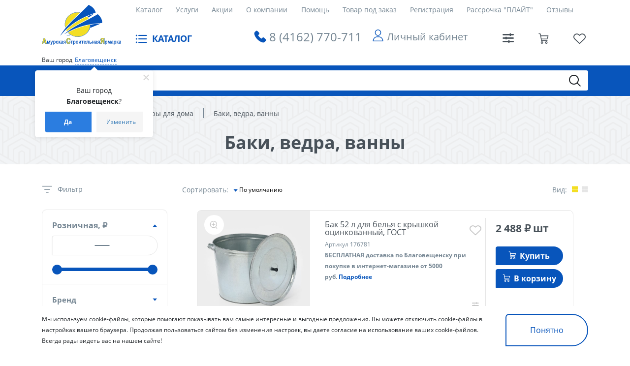

--- FILE ---
content_type: text/html; charset=UTF-8
request_url: https://asyastroy.ru/catalog/baki_vedra_vanny_otsinkovannye/
body_size: 61006
content:
<!DOCTYPE html>
<html xml:lang="ru" lang="ru">
<head>
	<meta http-equiv="X-UA-Compatible" content="IE=edge" />
	<meta name="viewport" content="user-scalable=no, initial-scale=0.9, maximum-scale=1.0, width=device-width">
	<link rel="shortcut icon" type="image/x-icon" href="/favicon.ico" />
			<meta http-equiv="Content-Type" content="text/html; charset=UTF-8" />
<meta name="robots" content="index, follow" />
<meta name="keywords" content="Баки, ведра, ванны, купить Баки, ведра, ванны, приобрести Баки, ведра, ванны, Баки, ведра, ванны в различных цветах, Баки, ведра, ванны от дистрибьютора" />
<meta name="description" content="В ТЦ Амурская Строительная Ярмарка собран огромный каталог, где не последняя роль отведена разделу Баки, ведра, ванны, представленный официальным дистрибьютором в России" />
<script data-skip-moving="true">(function(w, d, n) {var cl = "bx-core";var ht = d.documentElement;var htc = ht ? ht.className : undefined;if (htc === undefined || htc.indexOf(cl) !== -1){return;}var ua = n.userAgent;if (/(iPad;)|(iPhone;)/i.test(ua)){cl += " bx-ios";}else if (/Windows/i.test(ua)){cl += ' bx-win';}else if (/Macintosh/i.test(ua)){cl += " bx-mac";}else if (/Linux/i.test(ua) && !/Android/i.test(ua)){cl += " bx-linux";}else if (/Android/i.test(ua)){cl += " bx-android";}cl += (/(ipad|iphone|android|mobile|touch)/i.test(ua) ? " bx-touch" : " bx-no-touch");cl += w.devicePixelRatio && w.devicePixelRatio >= 2? " bx-retina": " bx-no-retina";if (/AppleWebKit/.test(ua)){cl += " bx-chrome";}else if (/Opera/.test(ua)){cl += " bx-opera";}else if (/Firefox/.test(ua)){cl += " bx-firefox";}ht.className = htc ? htc + " " + cl : cl;})(window, document, navigator);</script>


<link href="/bitrix/css/tarakud_wishlist/style.css?1640335154319"  rel="stylesheet" />
<link href="/bitrix/js/ui/design-tokens/dist/ui.design-tokens.css?172119155426358"  rel="stylesheet" />
<link href="/bitrix/js/ui/fonts/opensans/ui.font.opensans.css?16642630932555"  rel="stylesheet" />
<link href="/bitrix/js/main/popup/dist/main.popup.bundle.css?175436171131694"  rel="stylesheet" />
<link href="/bitrix/css/arturgolubev.chatpanel/style.min.css?17646401139637"  rel="stylesheet" />
<link href="/bitrix/css/r52.acceptcookies/style.css?17484927764008"  rel="stylesheet" />
<link href="/bitrix/cache/css/s1/dark_studio/page_d39ce250b3919e2b496c311b505d9d95/page_d39ce250b3919e2b496c311b505d9d95_v1.css?176477025656354"  rel="stylesheet" />
<link href="/bitrix/cache/css/s1/dark_studio/template_d204379b75359b7206c079a6a130d0d2/template_d204379b75359b7206c079a6a130d0d2_v1.css?1764770204472844"  data-template-style="true" rel="stylesheet" />




<script type="extension/settings" data-extension="currency.currency-core">{"region":"ru"}</script>



<input type="hidden" class="cpt-stories-site_id" value="s1">
<input type="hidden" class="cpt-stories-url-true" value="/catalog/baki_vedra_vanny_otsinkovannye/index.php">
<input type="hidden" class="cpt-stories-url-false" value="/catalog/baki_vedra_vanny_otsinkovannye/">
				<title>Каталог Баки, ведра, ванны от магазина АСЯ</title>

<!-- Yandex.Metrika counter -->
<noscript><div><img src="https://mc.yandex.ru/watch/65299687" style="position:absolute; left:-9999px;" alt="" /></div></noscript>
<!-- /Yandex.Metrika counter -->
</head>
<body class="bx-background-image bx-theme-blue" >
<div id="panel"></div>
<div class="skin-dark"></div>
	<header class="header bg-white">
		<div class="container">
			<div class="header__wrap">
			<div class="menu-mob">
				<!-- <div class="icon-menu-mobile"><span></span><span></span><span></span></div> -->
					<span class="icon-menu icon-menu-mobile"></span>
			</div><a class="logo" href="/"></a>
			<div class="header__content">
				<div class="header__content-top">
				<ul class="menu" id="ul_catalog_menu_LkGdQn">
     <!-- first level-->
	<li class="menu__item"><a href="/catalog/">Каталог</a></li>
     <!-- first level-->
	<li class="menu__item"><a href="/services/">Услуги</a></li>
     <!-- first level-->
	<li class="menu__item"><a href="/sales/">Акции</a></li>
     <!-- first level-->
	<li class="menu__item"><a href="/company/">О компании</a></li>
     <!-- first level-->
	<li class="menu__item"><a href="/help/">Помощь</a></li>
     <!-- first level-->
	<li class="menu__item"><a href="https://asyastroy.ru/catalog/tovary_pod_zakaz/">Товар под заказ</a></li>
     <!-- first level-->
	<li class="menu__item"><a href="/auth/?register=yes">Регистрация</a></li>
     <!-- first level-->
	<li class="menu__item"><a href="/help/kredit/">Рассрочка "ПЛАЙТ"</a></li>
     <!-- first level-->
	<li class="menu__item"><a href="/otzyvy/">Отзывы</a></li>
</ul>				</div>
				<div class="header__content-bottom">
				<div class="catalog">
					<p>КАТАЛОГ</p><span class="icon-menu"></span>
					
<ul class="sub-menu">


	
	
									<li class="sub-menu__item"><a href="/catalog/avtotovary/">Автотовары<span class="icon-arrow"></span></a>
				<ul class="sub-menu">
		
	
	

	
	
		
												<li class="sub-menu__item"><a href="/catalog/avtoaksessuary/">Автоаксессуары</a></li>
			
		
	
	

	
	
		
												<li class="sub-menu__item"><a href="/catalog/avtokhimiya/">Автохимия</a></li>
			
		
	
	

			</ul></li>	
	
									<li class="sub-menu__item"><a href="/catalog/basseyny_i_aksessuary/">Бассейны и аксессуары<span class="icon-arrow"></span></a>
				<ul class="sub-menu">
		
	
	

	
	
		
												<li class="sub-menu__item"><a href="/catalog/aksessuary_dlya_basseynov/">Аксессуары и химия для бассейнов</a></li>
			
		
	
	

	
	
		
												<li class="sub-menu__item"><a href="/catalog/basseyn/">Бассейны</a></li>
			
		
	
	

	
	
		
												<li class="sub-menu__item"><a href="/catalog/nasosy_filtry/">Насосы, фильтры</a></li>
			
		
	
	

			</ul></li>	
	
									<li class="sub-menu__item"><a href="/catalog/ventilyatsionnye_sistemy/">Вентиляционные системы<span class="icon-arrow"></span></a>
				<ul class="sub-menu">
		
	
	

	
	
		
												<li class="sub-menu__item"><a href="/catalog/ventilyatory_vytyazhnye/">Вентиляторы вытяжные</a></li>
			
		
	
	

	
	
									<li class="sub-menu__item"><a href="/catalog/vytyazhki_kukhonnye/">Вытяжки кухонные<span class="icon-arrow"></span></a>
				<ul class="sub-menu">
		
	
	

	
	
		
												<li class="sub-menu__item"><a href="/catalog/vytyazhki/">Вытяжки</a></li>
			
		
	
	

	
	
		
												<li class="sub-menu__item"><a href="/catalog/komplektuyushchie/">Фильтры для вытяжек</a></li>
			
		
	
	

			</ul></li>	
	
		
												<li class="sub-menu__item"><a href="/catalog/kanaly_i_komplektuyushchie/">Каналы и комплектующие</a></li>
			
		
	
	

	
	
		
												<li class="sub-menu__item"><a href="/catalog/reshetki_ventilyatsionnye/">Решетки вентиляционные</a></li>
			
		
	
	

			</ul></li>	
	
									<li class="sub-menu__item"><a href="/catalog/dveri/">Двери, арки, дверная фурнитура<span class="icon-arrow"></span></a>
				<ul class="sub-menu">
		
	
	

	
	
		
												<li class="sub-menu__item"><a href="/catalog/arki_portaly/">Арки, порталы</a></li>
			
		
	
	

	
	
		
												<li class="sub-menu__item"><a href="/catalog/dveri_vkhodnye/">Двери входные</a></li>
			
		
	
	

	
	
		
												<li class="sub-menu__item"><a href="/catalog/dveri_mezhkomnatnye_arki/">Двери межкомнатные</a></li>
			
		
	
	

	
	
		
												<li class="sub-menu__item"><a href="/catalog/dveri_razdvizhnye/">Двери-гармошки и двери-книжки</a></li>
			
		
	
	

	
	
									<li class="sub-menu__item"><a href="/catalog/korobki_dvernye_skobyanye_izdeliya/">Стойки, наличники, доборные планки<span class="icon-arrow"></span></a>
				<ul class="sub-menu">
		
	
	

	
	
		
												<li class="sub-menu__item"><a href="/catalog/dobornye_planki/">Доборные планки</a></li>
			
		
	
	

	
	
		
												<li class="sub-menu__item"><a href="/catalog/nalichniki/">Наличники</a></li>
			
		
	
	

	
	
		
												<li class="sub-menu__item"><a href="/catalog/stoyki_dvernye/">Стойки дверные</a></li>
			
		
	
	

			</ul></li>	
	
		
												<li class="sub-menu__item"><a href="/catalog/uplotniteli_obivka/">Уплотнители, обивка</a></li>
			
		
	
	

	
	
		
												<li class="sub-menu__item"><a href="/catalog/mebelnye_komplektuyushchie_krepezh/">Фурнитура для дверей</a></li>
			
		
	
	

			</ul></li>	
	
									<li class="sub-menu__item"><a href="/catalog/domashniy_interer/">Домашний интерьер<span class="icon-arrow"></span></a>
				<ul class="sub-menu">
		
	
	

	
	
		
												<li class="sub-menu__item"><a href="/catalog/bagetnaya_matserskaya/">Багетная мастерская</a></li>
			
		
	
	

	
	
		
												<li class="sub-menu__item"><a href="/catalog/vazy/">Вазы</a></li>
			
		
	
	

	
	
		
												<li class="sub-menu__item"><a href="/catalog/zerkala/">Зеркала</a></li>
			
		
	
	

	
	
		
												<li class="sub-menu__item"><a href="/catalog/kartiny/">Картины</a></li>
			
		
	
	

	
	
									<li class="sub-menu__item"><a href="/catalog/mebel_dlya_doma/">Мебель для дома<span class="icon-arrow"></span></a>
				<ul class="sub-menu">
		
	
	

	
	
		
												<li class="sub-menu__item"><a href="/catalog/komody/">Комоды</a></li>
			
		
	
	

	
	
		
												<li class="sub-menu__item"><a href="/catalog/kresla_stulya_taburety/">Кресла-качалки, табуреты, стулья, пуфы</a></li>
			
		
	
	

	
	
		
												<li class="sub-menu__item"><a href="/catalog/krovati/">Кровати</a></li>
			
		
	
	

	
	
		
												<li class="sub-menu__item"><a href="/catalog/stoly_stoyki/">Столы, обеденные комплекты</a></li>
			
		
	
	

			</ul></li>	
	
		
												<li class="sub-menu__item"><a href="/catalog/predmety_interera/">Предметы интерьера</a></li>
			
		
	
	

	
	
									<li class="sub-menu__item"><a href="/catalog/svechi/">Свечи, подсвечники, благовония<span class="icon-arrow"></span></a>
				<ul class="sub-menu">
		
	
	

	
	
		
												<li class="sub-menu__item"><a href="/catalog/podsvechniki_lampady/">Подсвечники, лампады</a></li>
			
		
	
	

	
	
		
												<li class="sub-menu__item"><a href="/catalog/svechi2/">Свечи, благовония</a></li>
			
		
	
	

			</ul></li>	
	
									<li class="sub-menu__item"><a href="/catalog/suvenirnaya_produktsiya/">Сувенирная продукция, копилки<span class="icon-arrow"></span></a>
				<ul class="sub-menu">
		
	
	

	
	
		
												<li class="sub-menu__item"><a href="/catalog/kopilki/">Копилки</a></li>
			
		
	
	

	
	
		
												<li class="sub-menu__item"><a href="/catalog/statuetki/">Статуэтки, фигурки, сувениры</a></li>
			
		
	
	

	
	
		
												<li class="sub-menu__item"><a href="/catalog/fotoalbomy_rodoslovnye_knigi/">Фотоальбомы, родословные книги</a></li>
			
		
	
	

	
	
		
												<li class="sub-menu__item"><a href="/catalog/shkatulki/">Шкатулки</a></li>
			
		
	
	

			</ul></li>	
	
		
												<li class="sub-menu__item"><a href="/catalog/fotoramki/">Фоторамки</a></li>
			
		
	
	

	
	
		
												<li class="sub-menu__item"><a href="/catalog/tsvety/">Цветы</a></li>
			
		
	
	

	
	
		
												<li class="sub-menu__item"><a href="/catalog/chasy/">Часы</a></li>
			
		
	
	

	
	
									<li class="sub-menu__item"><a href="/catalog/karnizy/">Шторная фурнитура, шторы, карнизы<span class="icon-arrow"></span></a>
				<ul class="sub-menu">
		
	
	

	
	
		
												<li class="sub-menu__item"><a href="/catalog/zhalyuzi_bambukovye_shtory/">Жалюзи</a></li>
			
		
	
	

	
	
		
												<li class="sub-menu__item"><a href="/catalog/karnizy_kovannye_i_komplektuyushchie/">Карнизы кованные и комплектующие</a></li>
			
		
	
	

	
	
		
												<li class="sub-menu__item"><a href="/catalog/karnizy_nastennye/">Карнизы настенные круглые</a></li>
			
		
	
	

	
	
		
												<li class="sub-menu__item"><a href="/catalog/karnizy_nastennye_potolochnye/">Карнизы потолочные </a></li>
			
		
	
	

	
	
		
												<li class="sub-menu__item"><a href="/catalog/aksessuary_dlya_karnizov/">Комплектующие и аксессуары для карнизов</a></li>
			
		
	
	

	
	
		
												<li class="sub-menu__item"><a href="/catalog/rulonnye_i_rolet_shtory/">Рулонные и ролет шторы</a></li>
			
		
	
	

	
	
		
												<li class="sub-menu__item"><a href="/catalog/tyul/">Тюль</a></li>
			
		
	
	

	
	
		
												<li class="sub-menu__item"><a href="/catalog/shtory_portery/">Шторы, портьеры</a></li>
			
		
	
	

			</ul></li></ul></li>	
	
									<li class="sub-menu__item"><a href="/catalog/skobyannye_izdeliya/">Замочно-скобяные изделия, доводчики<span class="icon-arrow"></span></a>
				<ul class="sub-menu">
		
	
	

	
	
		
												<li class="sub-menu__item"><a href="/catalog/dovodchiki_dvernye/">Доводчики дверные</a></li>
			
		
	
	

	
	
									<li class="sub-menu__item"><a href="/catalog/zamki/">Замки<span class="icon-arrow"></span></a>
				<ul class="sub-menu">
		
	
	

	
	
		
												<li class="sub-menu__item"><a href="/catalog/velosipednye_zamki/">Велосипедные замки</a></li>
			
		
	
	

	
	
		
												<li class="sub-menu__item"><a href="/catalog/vreznye_zamki/">Врезные замки</a></li>
			
		
	
	

	
	
		
												<li class="sub-menu__item"><a href="/catalog/vreznye_zamki_s_ruchkami/">Врезные замки с ручками</a></li>
			
		
	
	

	
	
		
												<li class="sub-menu__item"><a href="/catalog/zamki_mezhkomnatnye/">Замки межкомнатные</a></li>
			
		
	
	

	
	
		
												<li class="sub-menu__item"><a href="/catalog/zashchelki_1/">Защелки</a></li>
			
		
	
	

	
	
		
												<li class="sub-menu__item"><a href="/catalog/navesnye_zamki/">Навесные замки</a></li>
			
		
	
	

	
	
		
												<li class="sub-menu__item"><a href="/catalog/nakladnye_zamki/">Накладные замки</a></li>
			
		
	
	

	
	
		
												<li class="sub-menu__item"><a href="/catalog/pochtovye_zamki/">Почтовые замки</a></li>
			
		
	
	

	
	
		
												<li class="sub-menu__item"><a href="/catalog/tsilindrovye_mekhanizmy/">Цилиндровые механизмы</a></li>
			
		
	
	

			</ul></li>	
	
		
												<li class="sub-menu__item"><a href="/catalog/zasovy_shpingalety/">Засовы, шпингалеты</a></li>
			
		
	
	

	
	
		
												<li class="sub-menu__item"><a href="/catalog/stopory_dvernye/">Ограничители дверные, оконные</a></li>
			
		
	
	

	
	
		
												<li class="sub-menu__item"><a href="/catalog/petli/">Петли</a></li>
			
		
	
	

	
	
									<li class="sub-menu__item"><a href="/catalog/ruchki_dlya_dverey_i_okon/">Ручки для дверей и окон<span class="icon-arrow"></span></a>
				<ul class="sub-menu">
		
	
	

	
	
		
												<li class="sub-menu__item"><a href="/catalog/ruchki_dvernye_i_okonnye/">Ручки дверные и оконные</a></li>
			
		
	
	

	
	
		
												<li class="sub-menu__item"><a href="/catalog/ruchki_zashchelki/">Ручки-защелки</a></li>
			
		
	
	

	
	
		
												<li class="sub-menu__item"><a href="/catalog/ruchki_skoby/">Стационарные ручки</a></li>
			
		
	
	

			</ul></li></ul></li>	
	
									<li class="sub-menu__item"><a href="/catalog/zootovary/">Зоотовары<span class="icon-arrow"></span></a>
				<ul class="sub-menu">
		
	
	

	
	
		
												<li class="sub-menu__item"><a href="/catalog/dobavki/">Добавки</a></li>
			
		
	
	

	
	
		
												<li class="sub-menu__item"><a href="/catalog/perenoski_miski_lotki_kogtetochki/">Зооаксессуары</a></li>
			
		
	
	

			</ul></li>	
	
									<li class="sub-menu__item"><a href="/catalog/lestnitsy_izdeliya_iz_dereva/">Изделия из дерева<span class="icon-arrow"></span></a>
				<ul class="sub-menu">
		
	
	

	
	
		
												<li class="sub-menu__item"><a href="/catalog/brus_ne_dvernoy_vagonka/">Вагонка, погонаж из липы и сосны</a></li>
			
		
	
	

	
	
		
												<li class="sub-menu__item"><a href="/catalog/dveri_ruchki/">Двери, ручки</a></li>
			
		
	
	

	
	
		
												<li class="sub-menu__item"><a href="/catalog/kashpo_derevyannoe/">Кашпо деревянное</a></li>
			
		
	
	

	
	
		
												<li class="sub-menu__item"><a href="/catalog/lestnichnye_komplektuyushchie/">Лестничные комплектующие</a></li>
			
		
	
	

	
	
		
												<li class="sub-menu__item"><a href="/catalog/sleby_iz_dereva/">Слэбы из дерева</a></li>
			
		
	
	

	
	
		
												<li class="sub-menu__item"><a href="/catalog/stoleshnitsy_i_mebelnye_shchity/">Столешницы и мебельные щиты</a></li>
			
		
	
	

	
	
		
												<li class="sub-menu__item"><a href="/catalog/stoly_skameyki_taburetki/">Столы, скамейки, табуретки, стулья</a></li>
			
		
	
	

			</ul></li>	
	
									<li class="sub-menu__item"><a href="/catalog/instrumenty_i_agregaty/">Инструменты и агрегаты<span class="icon-arrow"></span></a>
				<ul class="sub-menu">
		
	
	

	
	
									<li class="sub-menu__item"><a href="/catalog/benzoinstrumenty/">Бензоинструменты<span class="icon-arrow"></span></a>
				<ul class="sub-menu">
		
	
	

	
	
		
												<li class="sub-menu__item"><a href="/catalog/benzopily/">Бензопилы и мотобуры</a></li>
			
		
	
	

	
	
		
												<li class="sub-menu__item"><a href="/catalog/generatornye_ustanovki/">Генераторные установки</a></li>
			
		
	
	

	
	
		
												<li class="sub-menu__item"><a href="/catalog/teplovye_pushki/">Тепловые пушки</a></li>
			
		
	
	

	
	
		
												<li class="sub-menu__item"><a href="/catalog/trimmery/">Триммеры</a></li>
			
		
	
	

			</ul></li>	
	
		
												<li class="sub-menu__item"><a href="/catalog/betonosmesiteli/">Бетоносмесители</a></li>
			
		
	
	

	
	
		
												<li class="sub-menu__item"><a href="/catalog/izolenta_provoloka_verevki/">Веревки, канаты, шнуры, проволока</a></li>
			
		
	
	

	
	
		
												<li class="sub-menu__item"><a href="/catalog/kompressornoe_oborudovanie/">Компрессорное оборудование</a></li>
			
		
	
	

	
	
		
												<li class="sub-menu__item"><a href="/catalog/nasosy_moyki_pushki/">Насосы, мойки, мотопомпы</a></li>
			
		
	
	

	
	
									<li class="sub-menu__item"><a href="/catalog/raskhodnye_materialy_dlya_instrumenta/">Расходные материалы<span class="icon-arrow"></span></a>
				<ul class="sub-menu">
		
	
	

	
	
		
												<li class="sub-menu__item"><a href="/catalog/bity/">Биты</a></li>
			
		
	
	

	
	
		
												<li class="sub-menu__item"><a href="/catalog/dlya_benzopil/">Для бензопил</a></li>
			
		
	
	

	
	
		
												<li class="sub-menu__item"><a href="/catalog/zubilo_doloto/">Зубило Долото</a></li>
			
		
	
	

	
	
		
												<li class="sub-menu__item"><a href="/catalog/koronki/">Коронки</a></li>
			
		
	
	

	
	
		
												<li class="sub-menu__item"><a href="/catalog/krugi_diski_sharoshki/">Круги, диски</a></li>
			
		
	
	

	
	
		
												<li class="sub-menu__item"><a href="/catalog/lenty_remni_shlifovalnye/">Ленты, ремни шлифовальные</a></li>
			
		
	
	

	
	
		
												<li class="sub-menu__item"><a href="/catalog/masla/">Масла и смазки</a></li>
			
		
	
	

	
	
		
												<li class="sub-menu__item"><a href="/catalog/nasadki_shchetki/">Насадки, щетки, шарошки</a></li>
			
		
	
	

	
	
		
												<li class="sub-menu__item"><a href="/catalog/patrony_i_klyuchi_dlya_dreli/">Патроны и ключи для дрели</a></li>
			
		
	
	

	
	
		
												<li class="sub-menu__item"><a href="/catalog/pilki_i_tsepi/">Полотно Пилки Цепи</a></li>
			
		
	
	

	
	
		
												<li class="sub-menu__item"><a href="/catalog/raskhodniki_dlya_payalnikov/">Расходники для паяльников</a></li>
			
		
	
	

	
	
		
												<li class="sub-menu__item"><a href="/catalog/sverla_bury_frezy/">Сверла, буры, фрезы</a></li>
			
		
	
	

	
	
		
												<li class="sub-menu__item"><a href="/catalog/elektrody/">Электроды Держатели электродов</a></li>
			
		
	
	

			</ul></li>	
	
									<li class="sub-menu__item"><a href="/catalog/ruchnoy_instrument/">Ручной инструмент<span class="icon-arrow"></span></a>
				<ul class="sub-menu">
		
	
	

	
	
		
												<li class="sub-menu__item"><a href="/catalog/plitkorezy_steklorezy/"> Плиткорезы Стеклорезы</a></li>
			
		
	
	

	
	
		
												<li class="sub-menu__item"><a href="/catalog/boltorezy_truborezy/">Болторезы Труборезы Кабелерезы</a></li>
			
		
	
	

	
	
		
												<li class="sub-menu__item"><a href="/catalog/gorelki/">Горелки</a></li>
			
		
	
	

	
	
		
												<li class="sub-menu__item"><a href="/catalog/kleevye_pistolety/">Клеевые пистолеты</a></li>
			
		
	
	

	
	
		
												<li class="sub-menu__item"><a href="/catalog/klyuchi/">Ключи</a></li>
			
		
	
	

	
	
		
												<li class="sub-menu__item"><a href="/catalog/kryuchki_dlya_vyazki_armatury/">Крючки для вязки арматуры Вязальная проволока</a></li>
			
		
	
	

	
	
		
												<li class="sub-menu__item"><a href="/catalog/lomy_gvozdodery/">Ломы-гвоздодеры</a></li>
			
		
	
	

	
	
		
												<li class="sub-menu__item"><a href="/catalog/molotki_kuvaldy_kiyanki/">Молотки Кувалды Киянки Кирки</a></li>
			
		
	
	

	
	
		
												<li class="sub-menu__item"><a href="/catalog/nabory_instrumentov/">Наборы инструментов</a></li>
			
		
	
	

	
	
		
												<li class="sub-menu__item"><a href="/catalog/napilniki/">Напильники</a></li>
			
		
	
	

	
	
		
												<li class="sub-menu__item"><a href="/catalog/nozhnitsy_po_metallu/">Ножницы по металлу</a></li>
			
		
	
	

	
	
		
												<li class="sub-menu__item"><a href="/catalog/nozhovki_%D0%BCanu%20jigsaws_stuslo/">Ножовки Лобзики ручные Стусло</a></li>
			
		
	
	

	
	
		
												<li class="sub-menu__item"><a href="/catalog/otvertki/">Отвертки</a></li>
			
		
	
	

	
	
		
												<li class="sub-menu__item"><a href="/catalog/passatizhi_ploskogubtsy_dlinnogubtsy_bokorezy/">Пассатижи Плоскогубцы Длинногубцы Тонкогубцы Бокорезы</a></li>
			
		
	
	

	
	
		
												<li class="sub-menu__item"><a href="/catalog/plashki_i_plashkoderzhateli/">Плашки и плашкодержатели Метчики Воротки</a></li>
			
		
	
	

	
	
		
												<li class="sub-menu__item"><a href="/catalog/pnevmoinstrument/">Пневмоинструмент</a></li>
			
		
	
	

	
	
		
												<li class="sub-menu__item"><a href="/catalog/raskhodnye_materialy_dlya_ruchnogo_instrumenta/">Расходные материалы для ручного инструмента</a></li>
			
		
	
	

	
	
		
												<li class="sub-menu__item"><a href="/catalog/ruchnoy_izmeritelnyy_instrument/">Ручной измерительный инструмент</a></li>
			
		
	
	

	
	
		
												<li class="sub-menu__item"><a href="/catalog/ruchnye_rubanki/">Ручные рубанки</a></li>
			
		
	
	

	
	
		
												<li class="sub-menu__item"><a href="/catalog/stameski/">Стамески Долото Зубило Кернеры Резцы</a></li>
			
		
	
	

	
	
		
												<li class="sub-menu__item"><a href="/catalog/steplery_mekhanicheskie/">Степлеры механические Заклепочники</a></li>
			
		
	
	

	
	
		
												<li class="sub-menu__item"><a href="/catalog/strippers_krimpery/">Стрипперы Кримперы</a></li>
			
		
	
	

	
	
		
												<li class="sub-menu__item"><a href="/catalog/construction%20knives%20scrapers%20scissors%20household%20awl/">Строительные ножи Скребки Ножницы бытовые Шило</a></li>
			
		
	
	

	
	
		
												<li class="sub-menu__item"><a href="/catalog/stroitelnye_otvesy/">Строительные отвесы</a></li>
			
		
	
	

	
	
		
												<li class="sub-menu__item"><a href="/catalog/stroitelnye_urovni/">Строительные уровни Правило Угольник</a></li>
			
		
	
	

	
	
		
												<li class="sub-menu__item"><a href="/catalog/strubtsiny_tiski/">Струбцины Тиски Съемники</a></li>
			
		
	
	

	
	
		
												<li class="sub-menu__item"><a href="/catalog/toporishch%D0%B5_ruchki_dlya_molotkov/">Топорище Ручки для молотков</a></li>
			
		
	
	

	
	
		
												<li class="sub-menu__item"><a href="/catalog/topory/">Топоры Колуны</a></li>
			
		
	
	

	
	
		
												<li class="sub-menu__item"><a href="/catalog/tochilki_bruski/">Точилки Бруски</a></li>
			
		
	
	

	
	
		
												<li class="sub-menu__item"><a href="/catalog/treshchetki_tortsevye_golovki/">Трещетки Торцевые головки</a></li>
			
		
	
	

	
	
		
												<li class="sub-menu__item"><a href="/catalog/shchetki_metallicheskie/">Щетки металлические</a></li>
			
		
	
	

			</ul></li>	
	
		
												<li class="sub-menu__item"><a href="/catalog/personal%20protective%20equipment/">Средства индивидуальной защиты</a></li>
			
		
	
	

	
	
		
												<li class="sub-menu__item"><a href="/catalog/fonari/">Фонари</a></li>
			
		
	
	

	
	
		
												<li class="sub-menu__item"><a href="/catalog/elektroinstrumenty/">Электроинструменты</a></li>
			
		
	
	

	
	
		
												<li class="sub-menu__item"><a href="/catalog/yashchiki_dlya_instrumentov/">Ящики и Сумки для инструментов</a></li>
			
		
	
	

			</ul></li>	
	
		
												<li class="sub-menu__item"><a href="/catalog/kaminy/">Камины</a></li>
			
		
	
	

	
	
									<li class="sub-menu__item"><a href="/catalog/krepezh_i_takelazh/">Крепеж и такелаж<span class="icon-arrow"></span></a>
				<ul class="sub-menu">
		
	
	

	
	
		
												<li class="sub-menu__item"><a href="/catalog/ankery_bolty/">Анкера</a></li>
			
		
	
	

	
	
		
												<li class="sub-menu__item"><a href="/catalog/bolty_vinty_shur11y_gayki_styazhka/">Болты</a></li>
			
		
	
	

	
	
		
												<li class="sub-menu__item"><a href="/catalog/gayki/">Гайки</a></li>
			
		
	
	

	
	
		
												<li class="sub-menu__item"><a href="/catalog/gvozdi/">Гвозди</a></li>
			
		
	
	

	
	
		
												<li class="sub-menu__item"><a href="/catalog/dyubel_dyubel_gvozd_dyubel_shur11/">Дюбели</a></li>
			
		
	
	

	
	
		
												<li class="sub-menu__item"><a href="/catalog/perforirovannyy_krepezh/">Перфорированный крепеж</a></li>
			
		
	
	

	
	
		
												<li class="sub-menu__item"><a href="/catalog/samorezy/">Саморезы</a></li>
			
		
	
	

	
	
		
												<li class="sub-menu__item"><a href="/catalog/krepezh_dlya_kabelya/">Специальный крепеж</a></li>
			
		
	
	

	
	
		
												<li class="sub-menu__item"><a href="/catalog/tsepi_trosy/">Цепи, тросы, такелаж</a></li>
			
		
	
	

	
	
		
												<li class="sub-menu__item"><a href="/catalog/shayby/">Шайбы</a></li>
			
		
	
	

	
	
		
												<li class="sub-menu__item"><a href="/catalog/shur11y_vinty/">Шурупы, винты</a></li>
			
		
	
	

			</ul></li>	
	
									<li class="sub-menu__item"><a href="/catalog/lakokrasochnye_materialy/">Лакокрасочные материалы<span class="icon-arrow"></span></a>
				<ul class="sub-menu">
		
	
	

	
	
		
												<li class="sub-menu__item"><a href="/catalog/gruntovki/">Акриловые, алкидные, эпоксидные грунтовки</a></li>
			
		
	
	

	
	
		
												<li class="sub-menu__item"><a href="/catalog/antiseptiki_propitki/">Антисептики, пропитки</a></li>
			
		
	
	

	
	
		
												<li class="sub-menu__item"><a href="/catalog/aerozoli/">Аэрозоли</a></li>
			
		
	
	

	
	
		
												<li class="sub-menu__item"><a href="/catalog/germetiki/">Герметики</a></li>
			
		
	
	

	
	
		
												<li class="sub-menu__item"><a href="/catalog/mastiki/">Гидроизоляционные мастики</a></li>
			
		
	
	

	
	
		
												<li class="sub-menu__item"><a href="/catalog/dekorativnye_pokrytiya/">Декоративные штукатурки</a></li>
			
		
	
	

	
	
									<li class="sub-menu__item"><a href="/catalog/instrument_malyarnyy_shtukaturnyy/">Инструмент малярный, штукатурный<span class="icon-arrow"></span></a>
				<ul class="sub-menu">
		
	
	

	
	
		
												<li class="sub-menu__item"><a href="/catalog/valiki_malyarnye_byugeli_ruchki/">Валики малярные, бюгели, ручки</a></li>
			
		
	
	

	
	
		
												<li class="sub-menu__item"><a href="/catalog/vannochki_vedra/">Ванночки, ведра</a></li>
			
		
	
	

	
	
		
												<li class="sub-menu__item"><a href="/catalog/kisti_malyarnye/">Кисти малярные</a></li>
			
		
	
	

	
	
		
												<li class="sub-menu__item"><a href="/catalog/miksery/">Миксеры для строительных смесей и красок</a></li>
			
		
	
	

	
	
		
												<li class="sub-menu__item"><a href="/catalog/pistolety/">Пистолеты для пены и герметиков</a></li>
			
		
	
	

	
	
		
												<li class="sub-menu__item"><a href="/catalog/terki_gubki_shlifovalnye/">Терки строительные, губки шлифовальные</a></li>
			
		
	
	

	
	
		
												<li class="sub-menu__item"><a href="/catalog/intstrument_dlya_dekora/">Трафареты для декора</a></li>
			
		
	
	

	
	
		
												<li class="sub-menu__item"><a href="/catalog/shpateli_kelmy/">Шпатели, кельмы</a></li>
			
		
	
	

			</ul></li>	
	
		
												<li class="sub-menu__item"><a href="/catalog/kraska_vodoemulsionnaya/">Интерьерные и фасадные краски</a></li>
			
		
	
	

	
	
		
												<li class="sub-menu__item"><a href="/catalog/kley/">Клеи</a></li>
			
		
	
	

	
	
		
												<li class="sub-menu__item"><a href="/catalog/koler/">Колеры</a></li>
			
		
	
	

	
	
		
												<li class="sub-menu__item"><a href="/catalog/laki_masla/">Лаки, воски, декоративные покрытия </a></li>
			
		
	
	

	
	
		
												<li class="sub-menu__item"><a href="/catalog/lakokraska/">Маркеры по дереву</a></li>
			
		
	
	

	
	
		
												<li class="sub-menu__item"><a href="/catalog/montazhnaya_pena/">Монтажные пены</a></li>
			
		
	
	

	
	
		
												<li class="sub-menu__item"><a href="/catalog/masla_morilki/">Морилки, масла тонирующие</a></li>
			
		
	
	

	
	
		
												<li class="sub-menu__item"><a href="/catalog/rastvoriteli_ochistiteli/">Растворители, очистители</a></li>
			
		
	
	

	
	
		
												<li class="sub-menu__item"><a href="/catalog/shpatlevki/">Шпатлевки</a></li>
			
		
	
	

	
	
		
												<li class="sub-menu__item"><a href="/catalog/emali/">Эмали и масляные краски</a></li>
			
		
	
	

	
	
		
												<li class="sub-menu__item"><a href="/catalog/epoksidnaya_smola_i_zhidkiy_plastik/">Эпоксидная смола и жидкий пластик</a></li>
			
		
	
	

			</ul></li>	
	
		
												<li class="sub-menu__item"><a href="/catalog/stremyanki/">Лестницы и стремянки</a></li>
			
		
	
	

	
	
									<li class="sub-menu__item"><a href="/catalog/mebelnaya_furnitura_sistemy_khraneniya/">Мебельная фурнитура, гардеробы, системы хранения<span class="icon-arrow"></span></a>
				<ul class="sub-menu">
		
	
	

	
	
		
												<li class="sub-menu__item"><a href="/catalog/barnye_truby_i_aksessuary/">Барные трубы и аксессуары</a></li>
			
		
	
	

	
	
		
												<li class="sub-menu__item"><a href="/catalog/sistemy_khraneniya/">Гардеробная система хранения Larvij</a></li>
			
		
	
	

	
	
		
												<li class="sub-menu__item"><a href="/catalog/dveri_dlya_shkafov_kupe/">Двери для шкафов-купе, комплектующие</a></li>
			
		
	
	

	
	
		
												<li class="sub-menu__item"><a href="/catalog/zhalyuziynye_dveri_dlya_shkafov/">Жалюзийные двери для шкафов</a></li>
			
		
	
	

	
	
		
												<li class="sub-menu__item"><a href="/catalog/karkasno_modulnaya_furnitura_loft_komplekt/">Каркасно-модульная фурнитура &quot;Лофт комплект&quot;</a></li>
			
		
	
	

	
	
		
												<li class="sub-menu__item"><a href="/catalog/kolesa_opory_nozhki_roliki/">Колеса и ролики</a></li>
			
		
	
	

	
	
		
												<li class="sub-menu__item"><a href="/catalog/krepyezh_mebelnyy/">Крепёж мебельный, направляющие, штанги</a></li>
			
		
	
	

	
	
		
												<li class="sub-menu__item"><a href="/catalog/polki_i_kronshteyny/">Кронштейны, полкодержатели</a></li>
			
		
	
	

	
	
		
												<li class="sub-menu__item"><a href="/catalog/opory_i_nozhki/">Мебельные опоры и ножки</a></li>
			
		
	
	

	
	
		
												<li class="sub-menu__item"><a href="/catalog/mebelnye_ruchki/">Мебельные ручки</a></li>
			
		
	
	

	
	
		
												<li class="sub-menu__item"><a href="/catalog/nakladki_protektory_dlya_mebeli/">Накладки, протекторы для мебели</a></li>
			
		
	
	

	
	
		
												<li class="sub-menu__item"><a href="/catalog/polochki/">Полки ЛДСП, стеклянные</a></li>
			
		
	
	

	
	
		
												<li class="sub-menu__item"><a href="/catalog/sistemy_khraneniya_dlya_garazhey_i_podsobnykh_pomeshcheniy/">Системы хранения для гаражей и подсобных помещений</a></li>
			
		
	
	

	
	
		
												<li class="sub-menu__item"><a href="/catalog/tumby_podstavki/">Стеллажи, этажерки, обувницы</a></li>
			
		
	
	

	
	
		
												<li class="sub-menu__item"><a href="/catalog/sistema_khraneniya_joker/">Стеллажная система хранения Joker</a></li>
			
		
	
	

			</ul></li>	
	
									<li class="sub-menu__item"><a href="/catalog/napolnye_pokrytiya/">Напольные покрытия<span class="icon-arrow"></span></a>
				<ul class="sub-menu">
		
	
	

	
	
		
												<li class="sub-menu__item"><a href="/catalog/kovriki_pridvernye/">Коврики придверные, EVA</a></li>
			
		
	
	

	
	
									<li class="sub-menu__item"><a href="/catalog/kovrolin/">Ковролин<span class="icon-arrow"></span></a>
				<ul class="sub-menu">
		
	
	

	
	
		
												<li class="sub-menu__item"><a href="/catalog/overlok_kovrolina/">Оверлок ковролина</a></li>
			
		
	
	

			</ul></li>	
	
		
												<li class="sub-menu__item"><a href="/catalog/kovry_kovrovye_dorozhki_shkury/">Ковры, ковровые дорожки, шкуры</a></li>
			
		
	
	

	
	
		
												<li class="sub-menu__item"><a href="/catalog/laminat/">Ламинат</a></li>
			
		
	
	

	
	
		
												<li class="sub-menu__item"><a href="/catalog/linoleum/">Линолеум</a></li>
			
		
	
	

	
	
		
												<li class="sub-menu__item"><a href="/catalog/plitka_pvkh/">Плитка ПВХ</a></li>
			
		
	
	

	
	
		
												<li class="sub-menu__item"><a href="/catalog/uslugi/">Упаковка для товара</a></li>
			
		
	
	

	
	
		
												<li class="sub-menu__item"><a href="/catalog/shchetinistoe_pokrytie/">Щетинистое покрытие</a></li>
			
		
	
	

			</ul></li>	
	
									<li class="sub-menu__item"><a href="/catalog/oboi/">Обои<span class="icon-arrow"></span></a>
				<ul class="sub-menu">
		
	
	

	
	
		
												<li class="sub-menu__item"><a href="/catalog/bordyury/">Бордюры</a></li>
			
		
	
	

	
	
		
												<li class="sub-menu__item"><a href="/catalog/shtukaturka_dekorativnaya/">Жидкие обои</a></li>
			
		
	
	

	
	
		
												<li class="sub-menu__item"><a href="/catalog/kley_dlya_oboev/">Клей обойный, средства для снятия обоев</a></li>
			
		
	
	

	
	
		
												<li class="sub-menu__item"><a href="/catalog/nakleyki/">Наклейки</a></li>
			
		
	
	

	
	
		
												<li class="sub-menu__item"><a href="/catalog/oboi_bumazhnye/">Обои бумажные</a></li>
			
		
	
	

	
	
		
												<li class="sub-menu__item"><a href="/catalog/oboi_vinilovye_na_bumazhnoy_osnove/">Обои виниловые на бумажной основе</a></li>
			
		
	
	

	
	
		
												<li class="sub-menu__item"><a href="/catalog/oboi_vinilovye_na_flizelinovoy_osnove/">Обои виниловые на флизелиновой основе</a></li>
			
		
	
	

	
	
		
												<li class="sub-menu__item"><a href="/catalog/oboi_pod_pokrasku/">Обои под покраску</a></li>
			
		
	
	

	
	
		
												<li class="sub-menu__item"><a href="/catalog/plenka_samokleyashchayasya/">Пленка самоклеящаяся</a></li>
			
		
	
	

	
	
		
												<li class="sub-menu__item"><a href="/catalog/steklooboi/">Стеклообои</a></li>
			
		
	
	

	
	
		
												<li class="sub-menu__item"><a href="/catalog/fotooboi_fotopanno/">Фотообои, фотопанно</a></li>
			
		
	
	

			</ul></li>	
	
									<li class="sub-menu__item"><a href="/catalog/pechi/">Печи, котлы, печное оборудование<span class="icon-arrow"></span></a>
				<ul class="sub-menu">
		
	
	

	
	
		
												<li class="sub-menu__item"><a href="/catalog/kotly/">Котлы, печи</a></li>
			
		
	
	

	
	
		
												<li class="sub-menu__item"><a href="/catalog/pechnoe_oborudovanie/">Печное оборудование</a></li>
			
		
	
	

			</ul></li>	
	
									<li class="sub-menu__item"><a href="/catalog/pilomaterialy/">Пиломатериалы листовые<span class="icon-arrow"></span></a>
				<ul class="sub-menu">
		
	
	

	
	
		
												<li class="sub-menu__item"><a href="/catalog/bokoviny_polki_peregorodki/">Боковины, перегородки из ЛДСП</a></li>
			
		
	
	

	
	
		
												<li class="sub-menu__item"><a href="/catalog/dvp/">ДВП</a></li>
			
		
	
	

	
	
		
												<li class="sub-menu__item"><a href="/catalog/ldsp/">ЛДСП - ДСП</a></li>
			
		
	
	

	
	
		
												<li class="sub-menu__item"><a href="/catalog/dsp/">Мебельные щиты, столешницы, фартуки</a></li>
			
		
	
	

	
	
		
												<li class="sub-menu__item"><a href="/catalog/usluga_raspila_stroymateriala/">Услуга распила стройматериала</a></li>
			
		
	
	

	
	
		
												<li class="sub-menu__item"><a href="/catalog/fanera/">Фанера</a></li>
			
		
	
	

			</ul></li>	
	
									<li class="sub-menu__item"><a href="/catalog/plitka_keramicheskaya/">Плитка керамическая<span class="icon-arrow"></span></a>
				<ul class="sub-menu">
		
	
	

	
	
		
												<li class="sub-menu__item"><a href="/catalog/zatirka_krestiki/">Затирочные смеси</a></li>
			
		
	
	

	
	
		
												<li class="sub-menu__item"><a href="/catalog/instrumenty_dlya_ukladki_plitki/">Инструменты для укладки плитки</a></li>
			
		
	
	

	
	
		
												<li class="sub-menu__item"><a href="/catalog/lyuki_revizionnye_pod_plitku/">Люки ревизионные под плитку</a></li>
			
		
	
	

	
	
									<li class="sub-menu__item"><a href="/catalog/plitka/">Плитка<span class="icon-arrow"></span></a>
				<ul class="sub-menu">
		
	
	

	
	
		
												<li class="sub-menu__item"><a href="/catalog/bordyury_dekory_panno/">Бордюры, декоры, панно</a></li>
			
		
	
	

	
	
		
												<li class="sub-menu__item"><a href="/catalog/plitka_keramogranit/">Плитка керамогранит</a></li>
			
		
	
	

	
	
		
												<li class="sub-menu__item"><a href="/catalog/plitka_napolnaya/">Плитка напольная</a></li>
			
		
	
	

	
	
		
												<li class="sub-menu__item"><a href="/catalog/plitka_nastennaya/">Плитка настенная</a></li>
			
		
	
	

			</ul></li></ul></li>	
	
		
												<li class="sub-menu__item"><a href="/catalog/podarochnye_sertifikaty/">Подарочные сертификаты</a></li>
			
		
	
	

	
	
									<li class="sub-menu__item"><a href="/catalog/posuda/">Посуда, кухонные аксессуары, консервирование<span class="icon-arrow"></span></a>
				<ul class="sub-menu">
		
	
	

	
	
		
												<li class="sub-menu__item"><a href="/catalog/konditerskie_prinadlezhnosti/">Кондитерские принадлежности и аксессуары</a></li>
			
		
	
	

	
	
									<li class="sub-menu__item"><a href="/catalog/kukhonnye_aksessuary/">Кухонные аксессуары<span class="icon-arrow"></span></a>
				<ul class="sub-menu">
		
	
	

	
	
		
												<li class="sub-menu__item"><a href="/catalog/varezhki_i_prikhvatki/">Варежки и прихватки</a></li>
			
		
	
	

	
	
		
												<li class="sub-menu__item"><a href="/catalog/kovriki_i_salfetki_dlya_stola/">Коврики и салфетки</a></li>
			
		
	
	

	
	
		
												<li class="sub-menu__item"><a href="/catalog/podstavki_i_derzhateli/">Подставки, держатели, полки</a></li>
			
		
	
	

	
	
		
												<li class="sub-menu__item"><a href="/catalog/sushilki_dlya_posudy/">Сушилки для посуды</a></li>
			
		
	
	

	
	
		
												<li class="sub-menu__item"><a href="/catalog/fartuki/">Фартуки</a></li>
			
		
	
	

	
	
		
												<li class="sub-menu__item"><a href="/catalog/filtry_dlya_rakoviny/">Фильтры для раковины</a></li>
			
		
	
	

			</ul></li>	
	
									<li class="sub-menu__item"><a href="/catalog/instrumenty_dlya_kukhni_i_aksess_ry/">Кухонный инструмент и утварь<span class="icon-arrow"></span></a>
				<ul class="sub-menu">
		
	
	

	
	
		
												<li class="sub-menu__item"><a href="/catalog/durshlagi_sito/">Дуршлаги, сито, воронки</a></li>
			
		
	
	

	
	
		
												<li class="sub-menu__item"><a href="/catalog/kukhonnyy_instrument/">Кухонный инструмент</a></li>
			
		
	
	

	
	
		
												<li class="sub-menu__item"><a href="/catalog/mashinki_i_nabory_dlya_prigotovleniya/">Машинки и наборы для приготовления</a></li>
			
		
	
	

	
	
		
												<li class="sub-menu__item"><a href="/catalog/mernye_emkosti/">Мерные принадлежности, весы</a></li>
			
		
	
	

	
	
		
												<li class="sub-menu__item"><a href="/catalog/nozhi_kukhonnye/">Ножи кухонные</a></li>
			
		
	
	

	
	
		
												<li class="sub-menu__item"><a href="/catalog/razdelochnye_doski/">Разделочные доски</a></li>
			
		
	
	

	
	
		
												<li class="sub-menu__item"><a href="/catalog/terki_i_izmelchiteli/">Терки, измельчители, шинковки</a></li>
			
		
	
	

	
	
		
												<li class="sub-menu__item"><a href="/catalog/tochilki_dlya_nozhey/">Точилки для ножей</a></li>
			
		
	
	

	
	
		
												<li class="sub-menu__item"><a href="/catalog/formy_dlya_salatov_lda_i_pr/">Формы для салатов, льда и пр.</a></li>
			
		
	
	

	
	
		
												<li class="sub-menu__item"><a href="/catalog/shpazhki_shampury/">Шпажки, шампуры</a></li>
			
		
	
	

			</ul></li>	
	
		
												<li class="sub-menu__item"><a href="/catalog/odnorazovaya_posuda/">Одноразовая посуда, посуда для пикника</a></li>
			
		
	
	

	
	
		
												<li class="sub-menu__item"><a href="/catalog/po/">Посуда детская</a></li>
			
		
	
	

	
	
									<li class="sub-menu__item"><a href="/catalog/posuda_dlya_zapekaniya_i_vypechki/">Посуда для запекания и выпечки<span class="icon-arrow"></span></a>
				<ul class="sub-menu">
		
	
	

	
	
		
												<li class="sub-menu__item"><a href="/catalog/aksessuary_dlya_zapekaniya_i_vypechki/">Аксессуары для запекания и выпечки</a></li>
			
		
	
	

	
	
		
												<li class="sub-menu__item"><a href="/catalog/gorshochki_dlya_zapekaniya/">Горшочки для запекания</a></li>
			
		
	
	

	
	
		
												<li class="sub-menu__item"><a href="/catalog/protivni_formy_dlya_vypechki/">Противни</a></li>
			
		
	
	

	
	
		
												<li class="sub-menu__item"><a href="/catalog/formy_dlya_vypechki_protivni/">Формы для выпечки</a></li>
			
		
	
	

	
	
		
												<li class="sub-menu__item"><a href="/catalog/formy_dlya_zapekaniya_/">Формы для запекания </a></li>
			
		
	
	

			</ul></li>	
	
									<li class="sub-menu__item"><a href="/catalog/posuda_dlya_napitkov/">Посуда для напитков<span class="icon-arrow"></span></a>
				<ul class="sub-menu">
		
	
	

	
	
		
												<li class="sub-menu__item"><a href="/catalog/aksessuary_dlya_napitkov/">Аксессуары для напитков</a></li>
			
		
	
	

	
	
		
												<li class="sub-menu__item"><a href="/catalog/banki_i_butylki_dlya_vody/">Баночки и бутылочки для напитков</a></li>
			
		
	
	

	
	
		
												<li class="sub-menu__item"><a href="/catalog/zavarochnye_chayniki_i_kofeyniki/">Заварочные чайники и кофейники</a></li>
			
		
	
	

	
	
		
												<li class="sub-menu__item"><a href="/catalog/kuvshiny/">Кувшины, графины, диспенсеры для напитков</a></li>
			
		
	
	

	
	
		
												<li class="sub-menu__item"><a href="/catalog/nabory_dlya_vody/">Наборы для воды и сока</a></li>
			
		
	
	

	
	
		
												<li class="sub-menu__item"><a href="/catalog/servizy/">Сервизы</a></li>
			
		
	
	

	
	
		
												<li class="sub-menu__item"><a href="/catalog/termosy_i_termokruzhki/">Термосы и термокружки</a></li>
			
		
	
	

	
	
		
												<li class="sub-menu__item"><a href="/catalog/turki/">Турки</a></li>
			
		
	
	

	
	
		
												<li class="sub-menu__item"><a href="/catalog/french_pressy/">Френч-прессы</a></li>
			
		
	
	

	
	
		
												<li class="sub-menu__item"><a href="/catalog/chayniki_dlya_plity/">Чайники для плиты</a></li>
			
		
	
	

	
	
		
												<li class="sub-menu__item"><a href="/catalog/chashki_i_kruzhki/">Чашки, кружки, бульонницы</a></li>
			
		
	
	

			</ul></li>	
	
									<li class="sub-menu__item"><a href="/catalog/posuda_dlya_prigotovleniya/">Посуда для приготовления<span class="icon-arrow"></span></a>
				<ul class="sub-menu">
		
	
	

	
	
		
												<li class="sub-menu__item"><a href="/catalog/gusyatnitsy_utyatnitsy_i_zharovni/">Гусятницы, утятницы и жаровни</a></li>
			
		
	
	

	
	
		
												<li class="sub-menu__item"><a href="/catalog/kazany_kotelki/">Казаны, котелки</a></li>
			
		
	
	

	
	
		
												<li class="sub-menu__item"><a href="/catalog/kastryuli_i_kovshi/">Кастрюли и ковши</a></li>
			
		
	
	

	
	
		
												<li class="sub-menu__item"><a href="/catalog/kryshki/">Крышки</a></li>
			
		
	
	

	
	
		
												<li class="sub-menu__item"><a href="/catalog/nabory_posudy/">Наборы посуды</a></li>
			
		
	
	

	
	
		
												<li class="sub-menu__item"><a href="/catalog/parovarki_mantovarki/">Пароварки, скороварки</a></li>
			
		
	
	

	
	
		
												<li class="sub-menu__item"><a href="/catalog/skovorody_i_soteyniki/">Сковороды и сотейники</a></li>
			
		
	
	

			</ul></li>	
	
									<li class="sub-menu__item"><a href="/catalog/posuda_dlya_servirovki/">Посуда для сервировки<span class="icon-arrow"></span></a>
				<ul class="sub-menu">
		
	
	

	
	
		
												<li class="sub-menu__item"><a href="/catalog/aksessuary_dlya_servirovki/">Аксессуары для сервировки</a></li>
			
		
	
	

	
	
		
												<li class="sub-menu__item"><a href="/catalog/tarelki/">Блюда, тарелки, блюдца</a></li>
			
		
	
	

	
	
		
												<li class="sub-menu__item"><a href="/catalog/bokaly_i_stakany/">Бокалы, стаканы, рюмки</a></li>
			
		
	
	

	
	
		
												<li class="sub-menu__item"><a href="/catalog/nabory_fondyu/">Наборы для фондю</a></li>
			
		
	
	

	
	
		
												<li class="sub-menu__item"><a href="/catalog/podnosy/">Подносы</a></li>
			
		
	
	

	
	
		
												<li class="sub-menu__item"><a href="/catalog/predmety_dlya_servirovki/">Предметы для сервировки</a></li>
			
		
	
	

	
	
		
												<li class="sub-menu__item"><a href="/catalog/sakharnitsy/">Сахарницы</a></li>
			
		
	
	

	
	
		
												<li class="sub-menu__item"><a href="/catalog/servizy_stolovye/">Сервизы столовые</a></li>
			
		
	
	

	
	
		
												<li class="sub-menu__item"><a href="/catalog/stolovye_pribory/">Столовые приборы</a></li>
			
		
	
	

	
	
		
												<li class="sub-menu__item"><a href="/catalog/blyuda_dlya_servirovki_salatniki/">Чаши, салатники, миски</a></li>
			
		
	
	

			</ul></li>	
	
		
												<li class="sub-menu__item"><a href="/catalog/tarelki_dlya_svch_pechey/">Тарелки и подставки для СВЧ-печей</a></li>
			
		
	
	

	
	
		
												<li class="sub-menu__item"><a href="/catalog/tekhnika_dlya_kukhni/">Техника для кухни</a></li>
			
		
	
	

	
	
									<li class="sub-menu__item"><a href="/catalog/tovary_dlya_konservirovaniya/">Товары для консервирования<span class="icon-arrow"></span></a>
				<ul class="sub-menu">
		
	
	

	
	
		
												<li class="sub-menu__item"><a href="/catalog/zakatochnye_mashinki/">Закаточные машинки</a></li>
			
		
	
	

	
	
		
												<li class="sub-menu__item"><a href="/catalog/klyuchi_dlya_banok_tvist_off/">Ключи-открывалки, захваты для банок</a></li>
			
		
	
	

	
	
		
												<li class="sub-menu__item"><a href="/catalog/kryshki_dlya_banok/">Крышки для банок</a></li>
			
		
	
	

	
	
		
												<li class="sub-menu__item"><a href="/catalog/podstavki_dlya_sterilizatsii/">Подставки для стерилизации</a></li>
			
		
	
	

	
	
		
												<li class="sub-menu__item"><a href="/catalog/butyli_steklyannye/">Стеклянные банки, емкости, бутыли</a></li>
			
		
	
	

			</ul></li>	
	
									<li class="sub-menu__item"><a href="/catalog/khranenie_produktov/">Хранение продуктов<span class="icon-arrow"></span></a>
				<ul class="sub-menu">
		
	
	

	
	
		
												<li class="sub-menu__item"><a href="/catalog/banki_i_emkosti_dlya_khraneniya/">Банки и емкости для хранения</a></li>
			
		
	
	

	
	
		
												<li class="sub-menu__item"><a href="/catalog/emkosti_dlya_khraneniya_meda/">Емкости для меда</a></li>
			
		
	
	

	
	
		
												<li class="sub-menu__item"><a href="/catalog/emkosti_dlya_spetsiy/">Емкости для специй</a></li>
			
		
	
	

	
	
		
												<li class="sub-menu__item"><a href="/catalog/konteynery_lanch_boksy_banki/">Контейнеры, ланч-боксы</a></li>
			
		
	
	

	
	
		
												<li class="sub-menu__item"><a href="/catalog/pakety/">Пищевая пленка и пакеты</a></li>
			
		
	
	

	
	
		
												<li class="sub-menu__item"><a href="/catalog/khlebnitsy_korzinki/">Хлебницы, корзинки</a></li>
			
		
	
	

			</ul></li></ul></li>	
	
									<li class="sub-menu__item"><a href="/catalog/santekhnika/">Сантехника и аксессуары<span class="icon-arrow"></span></a>
				<ul class="sub-menu">
		
	
	

	
	
									<li class="sub-menu__item"><a href="/catalog/aksessuary_dlya_vannoy_komnaty/">Аксессуары для ванной комнаты<span class="icon-arrow"></span></a>
				<ul class="sub-menu">
		
	
	

	
	
		
												<li class="sub-menu__item"><a href="/catalog/derzhateli_dlya_tualetnoy_bumagi/"> Держатели для туалетной бумаги</a></li>
			
		
	
	

	
	
		
												<li class="sub-menu__item"><a href="/catalog/yershiki_tualetnye_vantuzy/"> Ёршики туалетные, вантузы</a></li>
			
		
	
	

	
	
		
												<li class="sub-menu__item"><a href="/catalog/veshalki_kryuchki/">Вешалки, рейлинги, крючки</a></li>
			
		
	
	

	
	
		
												<li class="sub-menu__item"><a href="/catalog/karnizy_dlya_vannoy_/">Карнизы для ванной </a></li>
			
		
	
	

	
	
		
												<li class="sub-menu__item"><a href="/catalog/kovriki_dlya_vannoy_i_tualeta/">Коврики для ванной и туалета</a></li>
			
		
	
	

	
	
		
												<li class="sub-menu__item"><a href="/catalog/mylnitsy_podstavki_dlya_zubnykh_shchetok/">Мыльницы, подставки, дозаторы, наборы</a></li>
			
		
	
	

	
	
		
												<li class="sub-menu__item"><a href="/catalog/polki/">Полки</a></li>
			
		
	
	

	
	
		
												<li class="sub-menu__item"><a href="/catalog/probka_dlya_vann/">Пробка для ванн</a></li>
			
		
	
	

	
	
		
												<li class="sub-menu__item"><a href="/catalog/sidenya_i_reshetki_dlya_vannoy/">Сиденья и решетки для ванной</a></li>
			
		
	
	

	
	
		
												<li class="sub-menu__item"><a href="/catalog/shtory_dlya_vannoy/">Шторы для ванной</a></li>
			
		
	
	

			</ul></li>	
	
		
												<li class="sub-menu__item"><a href="/catalog/biotualet/">Биотуалеты и химия</a></li>
			
		
	
	

	
	
		
												<li class="sub-menu__item"><a href="/catalog/vanny/">Ванны</a></li>
			
		
	
	

	
	
		
												<li class="sub-menu__item"><a href="/catalog/vodonagrevateli/">Водонагреватели</a></li>
			
		
	
	

	
	
		
												<li class="sub-menu__item"><a href="/catalog/dushevye_kabiny_shtory/">Душевые кабины, шторки ограждения, углы, поддоны</a></li>
			
		
	
	

	
	
									<li class="sub-menu__item"><a href="/catalog/vodosnabzhenie_vodootvedenie/">Инженерная сантехника<span class="icon-arrow"></span></a>
				<ul class="sub-menu">
		
	
	

	
	
		
												<li class="sub-menu__item"><a href="/catalog/vnutrennyaya_kanalizatsiya/">Внутренняя канализация</a></li>
			
		
	
	

	
	
		
												<li class="sub-menu__item"><a href="/catalog/zapornaya_armatura/">Водозапорная арматура</a></li>
			
		
	
	

	
	
		
												<li class="sub-menu__item"><a href="/catalog/vodoslivnayz_armatura/">Водосливная арматура</a></li>
			
		
	
	

	
	
		
												<li class="sub-menu__item"><a href="/catalog/vodostochnye_sistemy1/">Водосточные системы</a></li>
			
		
	
	

	
	
		
												<li class="sub-menu__item"><a href="/catalog/drenazhnye_sistemy/">Дренажные системы</a></li>
			
		
	
	

	
	
		
												<li class="sub-menu__item"><a href="/catalog/kanalizatsionnye_nasosnye_ustanovki/">Канализационные насосные установки</a></li>
			
		
	
	

	
	
		
												<li class="sub-menu__item"><a href="/catalog/narzhnyaya_kanalizatsiya/">Наружная канализация</a></li>
			
		
	
	

	
	
		
												<li class="sub-menu__item"><a href="/catalog/podvodka_gibkaya/">Подводка гибкая</a></li>
			
		
	
	

	
	
		
												<li class="sub-menu__item"><a href="/catalog/rasshiritelnye_baki/">Расширительные баки</a></li>
			
		
	
	

	
	
		
												<li class="sub-menu__item"><a href="/catalog/gruppy_bezopasnosti_i_kollektory/">Смесительные узлы, группы безопасности и коллекторы</a></li>
			
		
	
	

	
	
		
												<li class="sub-menu__item"><a href="/catalog/schyetchiki/">Счётчики</a></li>
			
		
	
	

	
	
		
												<li class="sub-menu__item"><a href="/catalog/truby_vodoprovodnye/">Трубы водопроводные</a></li>
			
		
	
	

	
	
		
												<li class="sub-menu__item"><a href="/catalog/uplotnitelnye_koltsa_i_manzhety/">Уплотнительные кольца и манжеты</a></li>
			
		
	
	

	
	
		
												<li class="sub-menu__item"><a href="/catalog/fitingi_santekhnicheskie/">Фитинги сантехнические</a></li>
			
		
	
	

			</ul></li>	
	
		
												<li class="sub-menu__item"><a href="/catalog/lyuki/">Люки, дверцы</a></li>
			
		
	
	

	
	
									<li class="sub-menu__item"><a href="/catalog/mebel_dlya_vannoy_komnaty/">Мебель для ванной комнаты<span class="icon-arrow"></span></a>
				<ul class="sub-menu">
		
	
	

	
	
		
												<li class="sub-menu__item"><a href="/catalog/penaly_1/">Пеналы</a></li>
			
		
	
	

	
	
		
												<li class="sub-menu__item"><a href="/catalog/tumby_i_stoleshnitsy_grunge_loft/">Тумбы и столешницы</a></li>
			
		
	
	

	
	
		
												<li class="sub-menu__item"><a href="/catalog/tumby_s_rakovinoy/">Тумбы с раковиной</a></li>
			
		
	
	

	
	
		
												<li class="sub-menu__item"><a href="/catalog/shkafy_navesnye/">Шкафы навесные</a></li>
			
		
	
	

			</ul></li>	
	
		
												<li class="sub-menu__item"><a href="/catalog/moyki_kukhonnye/">Мойки кухонные, подстолья</a></li>
			
		
	
	

	
	
									<li class="sub-menu__item"><a href="/catalog/polotentsesushiteli_i_komplektuyushchie/">Полотенцесушители и комплектующие<span class="icon-arrow"></span></a>
				<ul class="sub-menu">
		
	
	

	
	
		
												<li class="sub-menu__item"><a href="/catalog/komplektuyushchie_2/">Комплектующие к полотенцесушителям</a></li>
			
		
	
	

	
	
		
												<li class="sub-menu__item"><a href="/catalog/polotentsesushiteli/">Полотенцесушители</a></li>
			
		
	
	

			</ul></li>	
	
		
												<li class="sub-menu__item"><a href="/catalog/radiatory_reshetki_dlya_radiatorov/">Радиаторы, решетки для радиаторов</a></li>
			
		
	
	

	
	
		
												<li class="sub-menu__item"><a href="/catalog/rakoviny_pedestaly/">Раковины, пьедесталы</a></li>
			
		
	
	

	
	
									<li class="sub-menu__item"><a href="/catalog/smesiteli/">Смесители, душевые стойки, комплетующие<span class="icon-arrow"></span></a>
				<ul class="sub-menu">
		
	
	

	
	
		
												<li class="sub-menu__item"><a href="/catalog/dushevye_leyk/">Душевые лейки</a></li>
			
		
	
	

	
	
		
												<li class="sub-menu__item"><a href="/catalog/dushevye_stoyki/">Душевые стойки</a></li>
			
		
	
	

	
	
		
												<li class="sub-menu__item"><a href="/catalog/komplektuyushchie_aksessuary_i_armatura_dlya_smesiteley/">Комплектую- щие, арматура для смесителей</a></li>
			
		
	
	

	
	
		
												<li class="sub-menu__item"><a href="/catalog/smesiteli_2/">Смесители</a></li>
			
		
	
	

			</ul></li>	
	
		
												<li class="sub-menu__item"><a href="/catalog/unitazy_bachki_bide_sidenya/">Унитазы, бачки, биде, сиденья</a></li>
			
		
	
	

	
	
									<li class="sub-menu__item"><a href="/catalog/filtry_dlya_vody/">Фильтры для воды<span class="icon-arrow"></span></a>
				<ul class="sub-menu">
		
	
	

	
	
		
												<li class="sub-menu__item"><a href="/catalog/sistemy_ochistki_vody/">Системы очистки воды</a></li>
			
		
	
	

	
	
		
												<li class="sub-menu__item"><a href="/catalog/replacement%20cassettes%2C%20cartridges/">Сменные касеты, картриджи </a></li>
			
		
	
	

	
	
		
												<li class="sub-menu__item"><a href="/catalog/filtr_kuvshin/">Фильтр-кувшин</a></li>
			
		
	
	

			</ul></li>	
	
		
												<li class="sub-menu__item"><a href="/catalog/shlangi/">Шланги</a></li>
			
		
	
	

	
	
		
												<li class="sub-menu__item"><a href="/catalog/ekrany_dlya_vann/">Экраны для ванн</a></li>
			
		
	
	

	
	
		
												<li class="sub-menu__item"><a href="/catalog/elektrosushilki/">Электросушилки</a></li>
			
		
	
	

			</ul></li>	
	
									<li class="sub-menu__item"><a href="/catalog/svetilniki/">Светильники и люстры<span class="icon-arrow"></span></a>
				<ul class="sub-menu">
		
	
	

	
	
		
												<li class="sub-menu__item"><a href="/catalog/bra/">Бра и настенные светильники</a></li>
			
		
	
	

	
	
		
												<li class="sub-menu__item"><a href="/catalog/lyustry/">Люстры</a></li>
			
		
	
	

	
	
		
												<li class="sub-menu__item"><a href="/catalog/nastolnye_lampy/">Настольные лампы</a></li>
			
		
	
	

	
	
		
												<li class="sub-menu__item"><a href="/catalog/panel_svetodiodnaya/">Панель светодиодная</a></li>
			
		
	
	

	
	
		
												<li class="sub-menu__item"><a href="/catalog/prozhektory/">Прожекторы, светильник переносной</a></li>
			
		
	
	

	
	
		
												<li class="sub-menu__item"><a href="/catalog/promyshlennye_i_lineynye_svetilniki/">Промышленные и линейные светильники</a></li>
			
		
	
	

	
	
		
												<li class="sub-menu__item"><a href="/catalog/svetilniki_bakteritsidnye/">Светильники бактерицидные</a></li>
			
		
	
	

	
	
		
												<li class="sub-menu__item"><a href="/catalog/svetilniki_sadovo_parkovye_ulichnoe_osveshchenie/">Светильники садово-парковые, уличное освещение</a></li>
			
		
	
	

	
	
		
												<li class="sub-menu__item"><a href="/catalog/svetilnik_svetodiodnyy/">Светильники светодиодные, люминесцентные, накладные</a></li>
			
		
	
	

	
	
		
												<li class="sub-menu__item"><a href="/catalog/svetilniki_tochechnye/">Светильники точечные</a></li>
			
		
	
	

	
	
		
												<li class="sub-menu__item"><a href="/catalog/svetilniki_prozhektory/">Светильники, прожекторы</a></li>
			
		
	
	

	
	
		
												<li class="sub-menu__item"><a href="/catalog/spoty/">Споты</a></li>
			
		
	
	

	
	
		
												<li class="sub-menu__item"><a href="/catalog/torshery_napolnye_svetilniki/">Торшеры Напольные светильники</a></li>
			
		
	
	

			</ul></li>	
	
									<li class="sub-menu__item"><a href="/catalog/stenovye_paneli/">Стеновые панели<span class="icon-arrow"></span></a>
				<ul class="sub-menu">
		
	
	

	
	
		
												<li class="sub-menu__item"><a href="/catalog/komplektuyushchie_k_panelyam/">Комплектующие к панелям ПВХ и МДФ</a></li>
			
		
	
	

	
	
		
												<li class="sub-menu__item"><a href="/catalog/paneli_mdf/">Панели МДФ</a></li>
			
		
	
	

	
	
		
												<li class="sub-menu__item"><a href="/catalog/plastikovye_paneli/">Пластиковые панели и панно</a></li>
			
		
	
	

			</ul></li>	
	
									<li class="sub-menu__item"><a href="/catalog/otdelochnye_materialy/">Строительно-отделочные материалы<span class="icon-arrow"></span></a>
				<ul class="sub-menu">
		
	
	

	
	
		
												<li class="sub-menu__item"><a href="/catalog/avariynoe_ograzhdenie/">Аварийное ограждение</a></li>
			
		
	
	

	
	
		
												<li class="sub-menu__item"><a href="/catalog/armiruyushchie_setki/">Армирующие сетки</a></li>
			
		
	
	

	
	
		
												<li class="sub-menu__item"><a href="/catalog/galtel/">Галтель</a></li>
			
		
	
	

	
	
									<li class="sub-menu__item"><a href="/catalog/dekor_dlya_potolka/">Декор для потолка и стен<span class="icon-arrow"></span></a>
				<ul class="sub-menu">
		
	
	

	
	
		
												<li class="sub-menu__item"><a href="/catalog/lepnina_dlya_potolka_i_sten/">Лепнина для потолка и стен</a></li>
			
		
	
	

	
	
		
												<li class="sub-menu__item"><a href="/catalog/molding_nastennyy/">Молдинг настенный</a></li>
			
		
	
	

	
	
		
												<li class="sub-menu__item"><a href="/catalog/paneli_dekorativnye/">Панели декоративные</a></li>
			
		
	
	

	
	
		
												<li class="sub-menu__item"><a href="/catalog/plintus_napolnyy_dekorativnyy/">Плинтус напольный декоративный</a></li>
			
		
	
	

	
	
		
												<li class="sub-menu__item"><a href="/catalog/plintus_potolochnyy/">Плинтус потолочный</a></li>
			
		
	
	

	
	
		
												<li class="sub-menu__item"><a href="/catalog/plita_potolochnaya/">Плита потолочная</a></li>
			
		
	
	

	
	
		
												<li class="sub-menu__item"><a href="/catalog/podvesnoy_potolok/">Подвесной потолок Армстронг</a></li>
			
		
	
	

	
	
		
												<li class="sub-menu__item"><a href="/catalog/reyki_interernye/">Рейки интерьерные</a></li>
			
		
	
	

	
	
		
												<li class="sub-menu__item"><a href="/catalog/rozetki_potolochnye/">Розетки потолочные</a></li>
			
		
	
	

	
	
		
												<li class="sub-menu__item"><a href="/catalog/ugol_otdelochnyy_dekorativnyy/">Угол отделочный декоративный</a></li>
			
		
	
	

			</ul></li>	
	
		
												<li class="sub-menu__item"><a href="/catalog/dymniki_kolpaki/">Дымники, колпаки</a></li>
			
		
	
	

	
	
		
												<li class="sub-menu__item"><a href="/catalog/kirpichi_bloki/">Кирпичи, блоки</a></li>
			
		
	
	

	
	
		
												<li class="sub-menu__item"><a href="/catalog/plastik/">Листовые материалы</a></li>
			
		
	
	

	
	
		
												<li class="sub-menu__item"><a href="/catalog/kleykaya_lenta_serpyanka/">Монтажные ленты, скотч и защитные пленки</a></li>
			
		
	
	

	
	
									<li class="sub-menu__item"><a href="/catalog/krovelnye_materialy/">Обустройство кровли<span class="icon-arrow"></span></a>
				<ul class="sub-menu">
		
	
	

	
	
		
												<li class="sub-menu__item"><a href="/catalog/vodostochnye_sistemy/">Водосточные системы</a></li>
			
		
	
	

	
	
		
												<li class="sub-menu__item"><a href="/catalog/krovelnye_materialy2/">Кровельные материалы</a></li>
			
		
	
	

			</ul></li>	
	
		
												<li class="sub-menu__item"><a href="/catalog/plintus_pvkh_komplektuyushchie/">Плинтус напольный ПВХ и МДФ</a></li>
			
		
	
	

	
	
		
												<li class="sub-menu__item"><a href="/catalog/podokonnik/">Подоконники</a></li>
			
		
	
	

	
	
		
												<li class="sub-menu__item"><a href="/catalog/porogi_stykovochnye_uglovye/">Пороги стыковочные, угловые</a></li>
			
		
	
	

	
	
		
												<li class="sub-menu__item"><a href="/catalog/porolon/">Поролон</a></li>
			
		
	
	

	
	
		
												<li class="sub-menu__item"><a href="/catalog/profili_gipsokarton/">Профили, гипсокартон</a></li>
			
		
	
	

	
	
									<li class="sub-menu__item"><a href="/catalog/profil_alyuminievyy/">Профиль алюминиевый<span class="icon-arrow"></span></a>
				<ul class="sub-menu">
		
	
	

	
	
		
												<li class="sub-menu__item"><a href="/catalog/truby/">Трубы алюминиевые</a></li>
			
		
	
	

	
	
		
												<li class="sub-menu__item"><a href="/catalog/ugol/">Угол</a></li>
			
		
	
	

	
	
		
												<li class="sub-menu__item"><a href="/catalog/shveller_tavr_polosa/">Швеллер, тавр, полоса</a></li>
			
		
	
	

			</ul></li>	
	
		
												<li class="sub-menu__item"><a href="/catalog/raskladka_dlya_kafelnoy_plitki/">Раскладка для кафельной плитки</a></li>
			
		
	
	

	
	
		
												<li class="sub-menu__item"><a href="/catalog/sukhie_smesi/">Строительные смеси</a></li>
			
		
	
	

	
	
									<li class="sub-menu__item"><a href="/catalog/teplo_i_gidroizolyatsiya/">Тепло и гидроизоляция<span class="icon-arrow"></span></a>
				<ul class="sub-menu">
		
	
	

	
	
		
												<li class="sub-menu__item"><a href="/catalog/gidroizolyatsiya/">Гидро- Пароизоляция</a></li>
			
		
	
	

	
	
		
												<li class="sub-menu__item"><a href="/catalog/plenki/">Пленки, сетки фасадные</a></li>
			
		
	
	

	
	
		
												<li class="sub-menu__item"><a href="/catalog/teploizolyatsiya/">Тепло- Звукоизоляция</a></li>
			
		
	
	

			</ul></li>	
	
		
												<li class="sub-menu__item"><a href="/catalog/tekhnicheskie_i_khozyaystvennye_tkani/">Технические и хозяйственные ткани</a></li>
			
		
	
	

	
	
		
												<li class="sub-menu__item"><a href="/catalog/ugolok_pvkh_raskladka_bordyur_pvkh/">Углы ПВХ, Бордюры ПВХ для ванн</a></li>
			
		
	
	

	
	
		
												<li class="sub-menu__item"><a href="/catalog/formy_dlya_trotuarnoy_plitki/">Формы для тротуарной плитки</a></li>
			
		
	
	

			</ul></li>	
	
									<li class="sub-menu__item"><a href="/catalog/tablichki_informatsionnye_plakaty/">Таблички, плакаты, трафареты, наклейки<span class="icon-arrow"></span></a>
				<ul class="sub-menu">
		
	
	

	
	
		
												<li class="sub-menu__item"><a href="/catalog/nakleyki_i_perevodki/">Наклейки и переводки</a></li>
			
		
	
	

	
	
		
												<li class="sub-menu__item"><a href="/catalog/tablichki_i_plakaty/">Таблички и плакаты</a></li>
			
		
	
	

	
	
		
												<li class="sub-menu__item"><a href="/catalog/trafarety/">Трафареты</a></li>
			
		
	
	

			</ul></li>	
	
									<li class="sub-menu__item"><a href="/catalog/tekstil_dlya_doma/">Текстиль для дома<span class="icon-arrow"></span></a>
				<ul class="sub-menu">
		
	
	

	
	
		
												<li class="sub-menu__item"><a href="/catalog/namatrasniki_dekor_navolochki/">Декоративные наволочки</a></li>
			
		
	
	

	
	
		
												<li class="sub-menu__item"><a href="/catalog/matratsy/">Матрацы</a></li>
			
		
	
	

	
	
		
												<li class="sub-menu__item"><a href="/catalog/nabory_chekhlov_dlya_divanov_i_kresel/">Наборы чехлов для диванов и кресел</a></li>
			
		
	
	

	
	
		
												<li class="sub-menu__item"><a href="/catalog/namatrasniki_toppery/">Наматрасники, топперы</a></li>
			
		
	
	

	
	
		
												<li class="sub-menu__item"><a href="/catalog/odeyala/">Одеяла</a></li>
			
		
	
	

	
	
		
												<li class="sub-menu__item"><a href="/catalog/podushki/">Подушки</a></li>
			
		
	
	

	
	
		
												<li class="sub-menu__item"><a href="/catalog/pokryvala_pledy/">Покрывала, пледы</a></li>
			
		
	
	

	
	
		
												<li class="sub-menu__item"><a href="/catalog/polotentsa/">Полотенца</a></li>
			
		
	
	

	
	
									<li class="sub-menu__item"><a href="/catalog/postelnoe_bele/">Постельное белье<span class="icon-arrow"></span></a>
				<ul class="sub-menu">
		
	
	

	
	
		
												<li class="sub-menu__item"><a href="/catalog/komplekty_postelnoe_belya/">Комплекты постельного белья</a></li>
			
		
	
	

	
	
		
												<li class="sub-menu__item"><a href="/catalog/navolochki/">Наволочки</a></li>
			
		
	
	

	
	
		
												<li class="sub-menu__item"><a href="/catalog/pododeyalniki/">Пододеяльники</a></li>
			
		
	
	

	
	
		
												<li class="sub-menu__item"><a href="/catalog/prostyni/">Простыни</a></li>
			
		
	
	

			</ul></li>	
	
		
												<li class="sub-menu__item"><a href="/catalog/salfetki/">Салфетки</a></li>
			
		
	
	

	
	
		
												<li class="sub-menu__item"><a href="/catalog/skaterti/">Скатерти</a></li>
			
		
	
	

			</ul></li>	
	
		
												<li class="sub-menu__item"><a href="/catalog/teplovoe_oborudovanie/">Тепловое и климатическое оборудование</a></li>
			
		
	
	

	
	
									<li class="sub-menu__item"><a href="/catalog/tovary_dlya_bani/">Товары для бани и сауны<span class="icon-arrow"></span></a>
				<ul class="sub-menu">
		
	
	

	
	
		
												<li class="sub-menu__item"><a href="/catalog/suveniry/">Банные аксессуары</a></li>
			
		
	
	

	
	
		
												<li class="sub-menu__item"><a href="/catalog/bannye_prinadlezhnosti/">Банные принадлежности</a></li>
			
		
	
	

	
	
		
												<li class="sub-menu__item"><a href="/catalog/bondarnye_izdeliya/">Бондарные изделия</a></li>
			
		
	
	

	
	
		
												<li class="sub-menu__item"><a href="/catalog/stroitelstvo_bani/">Двери, ручки для бани</a></li>
			
		
	
	

	
	
		
												<li class="sub-menu__item"><a href="/catalog/mebel_dlya_bani/">Мебель для бани, слани, стеллажи, ящики</a></li>
			
		
	
	

	
	
		
												<li class="sub-menu__item"><a href="/catalog/travosmesi_maslo/">Травосмеси, масло, камни</a></li>
			
		
	
	

			</ul></li>	
	
									<li class="sub-menu__item"><a href="/catalog/tovary_dlya_detey/">Товары для детей<span class="icon-arrow"></span></a>
				<ul class="sub-menu">
		
	
	

	
	
		
												<li class="sub-menu__item"><a href="/catalog/kolyaski_avtokresla_krovatki_det/">Автокресла, детская мебель</a></li>
			
		
	
	

	
	
									<li class="sub-menu__item"><a href="/catalog/detskiy_tekstil/">Детский текстиль<span class="icon-arrow"></span></a>
				<ul class="sub-menu">
		
	
	

	
	
		
												<li class="sub-menu__item"><a href="/catalog/kovry_v_detskuyu/">Ковры в детскую</a></li>
			
		
	
	

	
	
		
												<li class="sub-menu__item"><a href="/catalog/odeyala_komplekty_v_krovatku/">Одеяла, комплекты в кроватку</a></li>
			
		
	
	

			</ul></li>	
	
									<li class="sub-menu__item"><a href="/catalog/igrushki/">Игрушки<span class="icon-arrow"></span></a>
				<ul class="sub-menu">
		
	
	

	
	
		
												<li class="sub-menu__item"><a href="/catalog/igrushechnoe_oruzhie/">Игрушечное оружие</a></li>
			
		
	
	

	
	
		
												<li class="sub-menu__item"><a href="/catalog/igrushki_dlya_malyshey/">Игрушки для малышей</a></li>
			
		
	
	

	
	
		
												<li class="sub-menu__item"><a href="/catalog/igrushki_na_radioupravlenii/">Игрушки на радиоуправлении</a></li>
			
		
	
	

	
	
		
												<li class="sub-menu__item"><a href="/catalog/razvivayushchie_igry/">Развивающие игры</a></li>
			
		
	
	

	
	
		
												<li class="sub-menu__item"><a href="/catalog/tovary_dlya_tvorchestva/">Творчество, рукоделие</a></li>
			
		
	
	

	
	
		
												<li class="sub-menu__item"><a href="/catalog/tovary_dlya_igr_na_ulitse/">Товары для игр на улице</a></li>
			
		
	
	

			</ul></li>	
	
		
												<li class="sub-menu__item"><a href="/catalog/knigi_kantselyarskie_tovary/">Книги, канцелярские товары</a></li>
			
		
	
	

	
	
		
												<li class="sub-menu__item"><a href="/catalog/kolyaski/">Коляски</a></li>
			
		
	
	

	
	
		
												<li class="sub-menu__item"><a href="/catalog/tovary_dlya_detskoy_komnaty/">Товары для детской комнаты</a></li>
			
		
	
	

	
	
									<li class="sub-menu__item"><a href="/catalog/tovary_dlya_novorozhdennykh/">Товары для новорожденных<span class="icon-arrow"></span></a>
				<ul class="sub-menu">
		
	
	

	
	
		
												<li class="sub-menu__item"><a href="/catalog/komplekty/">Комплекты</a></li>
			
		
	
	

	
	
		
												<li class="sub-menu__item"><a href="/catalog/mebel/">Мебель</a></li>
			
		
	
	

	
	
		
												<li class="sub-menu__item"><a href="/catalog/polzunki/">Ползунки</a></li>
			
		
	
	

	
	
		
												<li class="sub-menu__item"><a href="/catalog/postelnye_prinadlezhnosti/">Постельные принадлежности</a></li>
			
		
	
	

	
	
		
												<li class="sub-menu__item"><a href="/catalog/raspashonki_koftochki/">Распашонки, кофточки</a></li>
			
		
	
	

			</ul></li>	
	
		
												<li class="sub-menu__item"><a href="/catalog/tovary_po_ukhodu_za_rebenkom/">Товары по уходу за ребенком</a></li>
			
		
	
	

			</ul></li>	
	
									<li class="sub-menu__item"><a href="/catalog/khoztovary/">Товары для дома<span class="icon-arrow"></span></a>
				<ul class="sub-menu">
		
	
	

	
	
		
												<li class="sub-menu__item"><a href="/catalog/antivibratsionnye_podstavki/"> Антивибрационные подставки</a></li>
			
		
	
	

	
	
		
												<li class="sub-menu__item"><a href="/catalog/baki_vedra_vanny_otsinkovannye/">Баки, ведра, ванны</a></li>
			
		
	
	

	
	
		
												<li class="sub-menu__item"><a href="/catalog/batareyki/">Батарейки</a></li>
			
		
	
	

	
	
		
												<li class="sub-menu__item"><a href="/catalog/blokiruyushchie_ustroystva_dlya_okon_i_dverey/">Блокирующие устройства для окон и дверей</a></li>
			
		
	
	

	
	
		
												<li class="sub-menu__item"><a href="/catalog/bradilnye_komplekty_distilyatory/">Бражные комплекты, дистиляторы</a></li>
			
		
	
	

	
	
									<li class="sub-menu__item"><a href="/catalog/bytovaya_khimiya_tovary_dlya_doma/">Бытовая химия<span class="icon-arrow"></span></a>
				<ul class="sub-menu">
		
	
	

	
	
		
												<li class="sub-menu__item"><a href="/catalog/osvezhiteli_vozdukha_i_poglotiteli_zapakhov/">Освежители воздуха и поглотители запахов</a></li>
			
		
	
	

	
	
		
												<li class="sub-menu__item"><a href="/catalog/sredstva_dlya_obuvi/">Средства для обуви</a></li>
			
		
	
	

	
	
		
												<li class="sub-menu__item"><a href="/catalog/sredstva_dlya_posudy/">Средства для посуды</a></li>
			
		
	
	

	
	
		
												<li class="sub-menu__item"><a href="/catalog/sredstva_dlya_stirki/">Средства для стирки, пятновыводители</a></li>
			
		
	
	

	
	
		
												<li class="sub-menu__item"><a href="/catalog/sredstva_dlya_chistki_i_uborki/">Средства для уборки</a></li>
			
		
	
	

	
	
		
												<li class="sub-menu__item"><a href="/catalog/sredstva_ot_nasekomykh/">Средства от насекомых</a></li>
			
		
	
	

	
	
		
												<li class="sub-menu__item"><a href="/catalog/chistyashchie_sredstva/">Чистящие средства</a></li>
			
		
	
	

			</ul></li>	
	
									<li class="sub-menu__item"><a href="/catalog/kosmetika_i_gigiena/">Гигиена и уход<span class="icon-arrow"></span></a>
				<ul class="sub-menu">
		
	
	

	
	
		
												<li class="sub-menu__item"><a href="/catalog/antiseptiki_i_dezinfetsiruyushchie_sredstva/">Антисептики и дезинфецирующие средства</a></li>
			
		
	
	

	
	
		
												<li class="sub-menu__item"><a href="/catalog/tualetnaya_bumaga_polotentsa/">Бумажная и ватная продукция</a></li>
			
		
	
	

	
	
		
												<li class="sub-menu__item"><a href="/catalog/pilki_dlya_manikyura_i_pedikyura/">Гигиенические принадлежности</a></li>
			
		
	
	

	
	
		
												<li class="sub-menu__item"><a href="/catalog/gubki_dlya_tela_mochalki/">Губки для тела, мочалки</a></li>
			
		
	
	

	
	
		
												<li class="sub-menu__item"><a href="/catalog/mylo/">Мыло, гели для душа</a></li>
			
		
	
	

			</ul></li>	
	
		
												<li class="sub-menu__item"><a href="/catalog/dozatory_dlya_moyushchikh_sredstv/">Дозаторы и подставки для моющих средств и губок</a></li>
			
		
	
	

	
	
		
												<li class="sub-menu__item"><a href="/catalog/doski_gladilnye_sushilki_dlya_belya/">Доски гладильные, сушилки для белья</a></li>
			
		
	
	

	
	
		
												<li class="sub-menu__item"><a href="/catalog/kipyatilniki/">Кипятильники</a></li>
			
		
	
	

	
	
		
												<li class="sub-menu__item"><a href="/catalog/kleenka/">Клеенка</a></li>
			
		
	
	

	
	
		
												<li class="sub-menu__item"><a href="/catalog/kryuchki_sistemy_krepleniya/">Крючки, системы крепления</a></li>
			
		
	
	

	
	
		
												<li class="sub-menu__item"><a href="/catalog/perchatki_rabochie/">Перчатки рабочие</a></li>
			
		
	
	

	
	
		
												<li class="sub-menu__item"><a href="/catalog/sumki_khozyaystvennye/">Сумки хозяйственные, пакеты с ручками</a></li>
			
		
	
	

	
	
		
												<li class="sub-menu__item"><a href="/catalog/vedra_tazy_musornye_korziny_emkosti/">Тазы, миски, ковши</a></li>
			
		
	
	

	
	
		
												<li class="sub-menu__item"><a href="/catalog/termometry/">Термометры</a></li>
			
		
	
	

	
	
									<li class="sub-menu__item"><a href="/catalog/tovary_dlya_uborki/">Товары для уборки<span class="icon-arrow"></span></a>
				<ul class="sub-menu">
		
	
	

	
	
		
												<li class="sub-menu__item"><a href="/catalog/konteynery_vedra_dlya_musora_urny/">Ведра для мусора</a></li>
			
		
	
	

	
	
		
												<li class="sub-menu__item"><a href="/catalog/ershiki_i_shchetki_dlya_posudy/">Ершики и щетки для посуды</a></li>
			
		
	
	

	
	
		
												<li class="sub-menu__item"><a href="/catalog/meshki_dlya_musora/">Мешки для мусора</a></li>
			
		
	
	

	
	
		
												<li class="sub-menu__item"><a href="/catalog/perchatki_khozyaystvennye/">Перчатки хозяйственные</a></li>
			
		
	
	

	
	
		
												<li class="sub-menu__item"><a href="/catalog/salfetki_dlya_uborki/">Салфетки и тряпки для уборки</a></li>
			
		
	
	

	
	
		
												<li class="sub-menu__item"><a href="/catalog/universalnye_shchetki/">Универсальные щетки</a></li>
			
		
	
	

	
	
		
												<li class="sub-menu__item"><a href="/catalog/gubki_tryapki_salfetki_dlya_uborki/">Хозяйственные губки</a></li>
			
		
	
	

	
	
		
												<li class="sub-menu__item"><a href="/catalog/shvabry_i_oknomoyki/">Швабры, окномойки, водосгоны</a></li>
			
		
	
	

	
	
		
												<li class="sub-menu__item"><a href="/catalog/shchetki_veniki_sovki/">Щетки, веники, совки</a></li>
			
		
	
	

			</ul></li>	
	
		
												<li class="sub-menu__item"><a href="/catalog/tovary_po_ukhodu_za_odezhdoy_i_obuvyu/">Товары по уходу за одеждой и обувью</a></li>
			
		
	
	

	
	
		
												<li class="sub-menu__item"><a href="/catalog/filtry_dlya_pylesosov_i_pylesborniki/">Фильтры для пылесосов и пылесборники</a></li>
			
		
	
	

	
	
									<li class="sub-menu__item"><a href="/catalog/khranenie_veshchey/">Хранение и перевозка вещей<span class="icon-arrow"></span></a>
				<ul class="sub-menu">
		
	
	

	
	
		
												<li class="sub-menu__item"><a href="/catalog/vakuumnye_pakety/">Вакуумные пакеты</a></li>
			
		
	
	

	
	
		
												<li class="sub-menu__item"><a href="/catalog/shkafy_prikhozhie_garderoby/">Вешалки напольные, гардеробные</a></li>
			
		
	
	

	
	
		
												<li class="sub-menu__item"><a href="/catalog/veshalki_plechiki/">Вешалки-плечики</a></li>
			
		
	
	

	
	
		
												<li class="sub-menu__item"><a href="/catalog/kryuchki_veshalki/">Вешалки, крючки для одежды</a></li>
			
		
	
	

	
	
		
												<li class="sub-menu__item"><a href="/catalog/dorozhnye_melochi/">Дорожные мелочи</a></li>
			
		
	
	

	
	
		
												<li class="sub-menu__item"><a href="/catalog/chekhly_dlya_odezhdy_i_obuvi/">Чехлы для одежды и обуви</a></li>
			
		
	
	

	
	
		
												<li class="sub-menu__item"><a href="/catalog/yashchiki_i_korziny_dlya_khraneniya/">Ящики, контейнеры, корзины для хранения</a></li>
			
		
	
	

			</ul></li>	
	
		
												<li class="sub-menu__item"><a href="/catalog/shnury_dlya_belya_prishchepki/">Шнуры для белья, прищепки</a></li>
			
		
	
	

	
	
		
												<li class="sub-menu__item"><a href="/catalog/yashchiki_pochtovye/">Ящики почтовые</a></li>
			
		
	
	

			</ul></li>	
	
									<li class="sub-menu__item"><a href="/catalog/tovary_dlya_otdykha/">Товары для отдыха<span class="icon-arrow"></span></a>
				<ul class="sub-menu">
		
	
	

	
	
		
												<li class="sub-menu__item"><a href="/catalog/barbekyu_mangaly_grili_pechnoe_ob/">Барбекю, мангалы, грили</a></li>
			
		
	
	

	
	
		
												<li class="sub-menu__item"><a href="/catalog/krovat_raskladnaya/">Кемпинговая мебель</a></li>
			
		
	
	

	
	
		
												<li class="sub-menu__item"><a href="/catalog/skameyki_urny/">Кованные лавки, скамейки, столы</a></li>
			
		
	
	

	
	
		
												<li class="sub-menu__item"><a href="/catalog/palatki_spalniki/">Палатки, спальники</a></li>
			
		
	
	

	
	
		
												<li class="sub-menu__item"><a href="/catalog/plavatelnye_aksessuary_i_prinadlezhnosti/">Плавательные аксессуары и принадлежности</a></li>
			
		
	
	

	
	
		
												<li class="sub-menu__item"><a href="/catalog/kacheli/">Садовая мебель, качели</a></li>
			
		
	
	

	
	
		
												<li class="sub-menu__item"><a href="/catalog/tovary_dlya_piknika/">Товары для пикника</a></li>
			
		
	
	

	
	
		
												<li class="sub-menu__item"><a href="/catalog/tovary_dlya_rozzhiga_i_kopcheniya/">Товары для розжига и копчения</a></li>
			
		
	
	

			</ul></li>	
	
									<li class="sub-menu__item"><a href="/catalog/tovary_dlya_prazdnika/">Товары для праздника<span class="icon-arrow"></span></a>
				<ul class="sub-menu">
		
	
	

	
	
		
												<li class="sub-menu__item"><a href="/catalog/8_marta/">8 марта</a></li>
			
		
	
	

	
	
		
												<li class="sub-menu__item"><a href="/catalog/aksessuary_dlya_prazdnika/">Аксессуары для праздника</a></li>
			
		
	
	

	
	
		
												<li class="sub-menu__item"><a href="/catalog/den_zashchitnika_otechestva_/">День Защитника Отечества </a></li>
			
		
	
	

	
	
		
												<li class="sub-menu__item"><a href="/catalog/den_svyatogo_valentina/">День Святого Валентина</a></li>
			
		
	
	

	
	
									<li class="sub-menu__item"><a href="/catalog/novogodnie_aksessuary/">Новогодние аксессуары<span class="icon-arrow"></span></a>
				<ul class="sub-menu">
		
	
	

	
	
		
												<li class="sub-menu__item"><a href="/catalog/girlyandy/">Гирлянды</a></li>
			
		
	
	

	
	
		
												<li class="sub-menu__item"><a href="/catalog/dozhdik_mishura_busy/">Дождик, мишура</a></li>
			
		
	
	

	
	
		
												<li class="sub-menu__item"><a href="/catalog/elochnye_ukrasheniya/">Елочные украшения</a></li>
			
		
	
	

	
	
		
												<li class="sub-menu__item"><a href="/catalog/iskustvennye_eli/">Искусственные ели</a></li>
			
		
	
	

	
	
		
												<li class="sub-menu__item"><a href="/catalog/novogodnie_svechi/">Новогодние свечи</a></li>
			
		
	
	

	
	
		
												<li class="sub-menu__item"><a href="/catalog/novogodniy_dekor/">Новогодний декор</a></li>
			
		
	
	

	
	
		
												<li class="sub-menu__item"><a href="/catalog/novogodniy_tekstil/">Новогодний текстиль</a></li>
			
		
	
	

	
	
		
												<li class="sub-menu__item"><a href="/catalog/novogodnyaya_posuda/">Новогодняя посуда</a></li>
			
		
	
	

	
	
		
												<li class="sub-menu__item"><a href="/catalog/tovary_dlya_karnavala/">Товары для карнавала</a></li>
			
		
	
	

			</ul></li>	
	
		
												<li class="sub-menu__item"><a href="/catalog/paskhalnye_tovary/">Пасхальные товары</a></li>
			
		
	
	

			</ul></li>	
	
									<li class="sub-menu__item"><a href="/catalog/tovary_dlya_sada_i_ogoroda/">Товары для сада и огорода<span class="icon-arrow"></span></a>
				<ul class="sub-menu">
		
	
	

	
	
									<li class="sub-menu__item"><a href="/catalog/grunt_i_udobreniya/">Грунты, удобрения, препараты<span class="icon-arrow"></span></a>
				<ul class="sub-menu">
		
	
	

	
	
		
												<li class="sub-menu__item"><a href="/catalog/grunt/">Грунты, субстраты</a></li>
			
		
	
	

	
	
		
												<li class="sub-menu__item"><a href="/catalog/preparaty_dlya_rasteniy/">Препараты для растений</a></li>
			
		
	
	

	
	
		
												<li class="sub-menu__item"><a href="/catalog/grunt_udobreniya_otrava/">Удобрения, стимуляторы</a></li>
			
		
	
	

			</ul></li>	
	
		
												<li class="sub-menu__item"><a href="/catalog/khimiya_dlya_dachnykh_tualetov_i_septikov/">Дачные туалеты и химия для септиков и выгребных ям</a></li>
			
		
	
	

	
	
		
												<li class="sub-menu__item"><a href="/catalog/dachnyy_dush/">Дачный душ</a></li>
			
		
	
	

	
	
		
												<li class="sub-menu__item"><a href="/catalog/dekorativnye_prudy/">Декоративные пруды</a></li>
			
		
	
	

	
	
		
												<li class="sub-menu__item"><a href="/catalog/kanistra_emkost_umyvalnik/">Канистры, емкости </a></li>
			
		
	
	

	
	
									<li class="sub-menu__item"><a href="/catalog/lovushki_otrava/">Ловушки, Отрава<span class="icon-arrow"></span></a>
				<ul class="sub-menu">
		
	
	

	
	
		
												<li class="sub-menu__item"><a href="/catalog/otpugivateli_lovushki/">Отпугиватели, Ловушки</a></li>
			
		
	
	

	
	
		
												<li class="sub-menu__item"><a href="/catalog/otrava_dlya_gryzunov/">Отрава для грызунов</a></li>
			
		
	
	

	
	
		
												<li class="sub-menu__item"><a href="/catalog/otrava_dlya_nasikomykh/">Отрава для насекомых</a></li>
			
		
	
	

			</ul></li>	
	
		
												<li class="sub-menu__item"><a href="/catalog/rabochaya_obuv/">Обувь рабочая, садовая</a></li>
			
		
	
	

	
	
		
												<li class="sub-menu__item"><a href="/catalog/osveshchenie_dlya_rassteniy/">Освещение для растений</a></li>
			
		
	
	

	
	
		
												<li class="sub-menu__item"><a href="/catalog/opory_podstavki/">Подставки, опоры, шпалеры для растений</a></li>
			
		
	
	

	
	
		
												<li class="sub-menu__item"><a href="/catalog/sadovaya_tekhnika/">Садовая техника</a></li>
			
		
	
	

	
	
		
												<li class="sub-menu__item"><a href="/catalog/sadovo_ogorodnoe_ograzhdenie/">Садово-огородное ограждение и покрытие</a></li>
			
		
	
	

	
	
									<li class="sub-menu__item"><a href="/catalog/sadovo_ogorodnyy_inventar/">Садово-огородный инвентарь<span class="icon-arrow"></span></a>
				<ul class="sub-menu">
		
	
	

	
	
		
												<li class="sub-menu__item"><a href="/catalog/bury_sadovye/">Буры садовые</a></li>
			
		
	
	

	
	
		
												<li class="sub-menu__item"><a href="/catalog/vily_rykhliteli/">Вилы, рыхлители</a></li>
			
		
	
	

	
	
		
												<li class="sub-menu__item"><a href="/catalog/grabli/">Грабли</a></li>
			
		
	
	

	
	
		
												<li class="sub-menu__item"><a href="/catalog/leyki_opryskivateli/">Лейки, опрыскиватели, пульверизаторы</a></li>
			
		
	
	

	
	
		
												<li class="sub-menu__item"><a href="/catalog/lopaty/">Лопаты</a></li>
			
		
	
	

	
	
		
												<li class="sub-menu__item"><a href="/catalog/metly_veniki/">Метлы, щетки</a></li>
			
		
	
	

	
	
		
												<li class="sub-menu__item"><a href="/catalog/motygi/">Мотыги, тяпки</a></li>
			
		
	
	

	
	
		
												<li class="sub-menu__item"><a href="/catalog/podvyazochnyy_material_dlya_rasteniy/">Подвязочный материал для растений, ярлыки маркеровочные</a></li>
			
		
	
	

	
	
		
												<li class="sub-menu__item"><a href="/catalog/protivogololednye_reagenty/">Противогололедные реагенты, гипс для декоративного камня</a></li>
			
		
	
	

	
	
		
												<li class="sub-menu__item"><a href="/catalog/rezhushchiy_sadovyy_instrument/">Режущий садовый инструмент</a></li>
			
		
	
	

	
	
		
												<li class="sub-menu__item"><a href="/catalog/sadovye_aksessuary/">Садовые аксессуары</a></li>
			
		
	
	

	
	
		
												<li class="sub-menu__item"><a href="/catalog/sovki_seyalki_dozatory/">Совки, сеялки, дозаторы</a></li>
			
		
	
	

	
	
		
												<li class="sub-menu__item"><a href="/catalog/tachki/">Тачки и носилки</a></li>
			
		
	
	

	
	
		
												<li class="sub-menu__item"><a href="/catalog/cherenki/">Черенки</a></li>
			
		
	
	

			</ul></li>	
	
		
												<li class="sub-menu__item"><a href="/catalog/sadovye_figurki/">Садовые фигурки и декоративная щепа</a></li>
			
		
	
	

	
	
									<li class="sub-menu__item"><a href="/catalog/semena/">Семена<span class="icon-arrow"></span></a>
				<ul class="sub-menu">
		
	
	

	
	
		
												<li class="sub-menu__item"><a href="/catalog/griby/">Грибы</a></li>
			
		
	
	

	
	
		
												<li class="sub-menu__item"><a href="/catalog/zelen_pryannosti/">Зелень, прянности</a></li>
			
		
	
	

	
	
		
												<li class="sub-menu__item"><a href="/catalog/mikrozelen/">Микрозелень</a></li>
			
		
	
	

	
	
		
												<li class="sub-menu__item"><a href="/catalog/ovoshchi/">Овощи</a></li>
			
		
	
	

	
	
		
												<li class="sub-menu__item"><a href="/catalog/sideraty/">Сидераты</a></li>
			
		
	
	

	
	
		
												<li class="sub-menu__item"><a href="/catalog/tsvety_i_dekorativnye_rasteniya/">Цветы и декоративные растения</a></li>
			
		
	
	

	
	
		
												<li class="sub-menu__item"><a href="/catalog/yagody/">Ягоды</a></li>
			
		
	
	

			</ul></li>	
	
									<li class="sub-menu__item"><a href="/catalog/sistemy_poliva/">Системы полива<span class="icon-arrow"></span></a>
				<ul class="sub-menu">
		
	
	

	
	
		
												<li class="sub-menu__item"><a href="/catalog/kapelnyy_poliv/">Капельный полив</a></li>
			
		
	
	

	
	
		
												<li class="sub-menu__item"><a href="/catalog/nabory_polivochnye/">Наборы поливочные</a></li>
			
		
	
	

	
	
		
												<li class="sub-menu__item"><a href="/catalog/nasadki/">Насадки на шланг</a></li>
			
		
	
	

	
	
		
												<li class="sub-menu__item"><a href="/catalog/soedinitelnye_elementy/">Соединительные элементы</a></li>
			
		
	
	

	
	
		
												<li class="sub-menu__item"><a href="/catalog/shlangi_polivochnye/">Шланги поливочные, дренажные</a></li>
			
		
	
	

			</ul></li>	
	
		
												<li class="sub-menu__item"><a href="/catalog/teplitsy/">Теплицы, поликарбонат, грядки</a></li>
			
		
	
	

	
	
		
												<li class="sub-menu__item"><a href="/catalog/dlya_rassady/">Товары для рассады</a></li>
			
		
	
	

	
	
		
												<li class="sub-menu__item"><a href="/catalog/ukryvnye_materialy_plenki/">Укрывные материалы</a></li>
			
		
	
	

	
	
		
												<li class="sub-menu__item"><a href="/catalog/umyvalniki_statsionarnye/">Умывальники дачные</a></li>
			
		
	
	

	
	
		
												<li class="sub-menu__item"><a href="/catalog/urny/">Урны</a></li>
			
		
	
	

	
	
									<li class="sub-menu__item"><a href="/catalog/gorshki/">Цветочные горшки и кашпо<span class="icon-arrow"></span></a>
				<ul class="sub-menu">
		
	
	

	
	
		
												<li class="sub-menu__item"><a href="/catalog/kashpo_iz_dereva/">Кашпо и вазоны из дерева и искусственного камня</a></li>
			
		
	
	

	
	
		
												<li class="sub-menu__item"><a href="/catalog/keramicheskie_gorshki/">Керамические горшки и кашпо</a></li>
			
		
	
	

	
	
		
												<li class="sub-menu__item"><a href="/catalog/korziny/">Корзины</a></li>
			
		
	
	

	
	
		
												<li class="sub-menu__item"><a href="/catalog/metallicheskie_gorshki_i_kashpo/">Металлические горшки и кашпо</a></li>
			
		
	
	

	
	
		
												<li class="sub-menu__item"><a href="/catalog/plastikovye_gorshki/">Пластиковые горшки и кашпо</a></li>
			
		
	
	

			</ul></li></ul></li>	
	
									<li class="sub-menu__item"><a href="/catalog/tovary_dlya_sporta/">Товары для спорта<span class="icon-arrow"></span></a>
				<ul class="sub-menu">
		
	
	

	
	
		
												<li class="sub-menu__item"><a href="/catalog/velosipedy/">Велосипеды</a></li>
			
		
	
	

	
	
		
												<li class="sub-menu__item"><a href="/catalog/rolikovye_konki/">Роликовые коньки</a></li>
			
		
	
	

	
	
		
												<li class="sub-menu__item"><a href="/catalog/samokaty/">Самокаты</a></li>
			
		
	
	

	
	
		
												<li class="sub-menu__item"><a href="/catalog/sportivnaya_zashchita_i_ekipirovka/">Спортивная защита и экипировка</a></li>
			
		
	
	

	
	
		
												<li class="sub-menu__item"><a href="/catalog/sportivnyy_inventar/">Спортивный инвентарь</a></li>
			
		
	
	

	
	
		
												<li class="sub-menu__item"><a href="/catalog/tovary_dlya_zimnego_sporta_i_otdykha/">Товары для зимнего спорта и отдыха</a></li>
			
		
	
	

	
	
		
												<li class="sub-menu__item"><a href="/catalog/trenazhery/">Тренажеры</a></li>
			
		
	
	

	
	
		
												<li class="sub-menu__item"><a href="/catalog/shvedskie_stenki_i_dopolnitelnoe_oborudovanie/">Шведские стенки и дополнительное оборудование</a></li>
			
		
	
	

			</ul></li>	
	
									<li class="sub-menu__item"><a href="/catalog/tovary_pod_zakaz/">Товары под заказ (перед оплатой узнавайте точные цены у менеджера)<span class="icon-arrow"></span></a>
				<ul class="sub-menu">
		
	
	

	
	
		
												<li class="sub-menu__item"><a href="/catalog/ventilyatory_po_zakaz/">Вентиляторы под заказ </a></li>
			
		
	
	

	
	
									<li class="sub-menu__item"><a href="/catalog/domashniy_interer_pod_zakaz/">Домашний интерьер под заказ<span class="icon-arrow"></span></a>
				<ul class="sub-menu">
		
	
	

	
	
		
												<li class="sub-menu__item"><a href="/catalog/rulonnye_i_rolet_shtory_pod_zakaz/">Рулонные и ролет шторы под заказ</a></li>
			
		
	
	

			</ul></li>	
	
									<li class="sub-menu__item"><a href="/catalog/instrumenty_pod_zakaz/">Инструменты под заказ<span class="icon-arrow"></span></a>
				<ul class="sub-menu">
		
	
	

	
	
		
												<li class="sub-menu__item"><a href="/catalog/elektroinstrumenty_pod_zakaz/">Электроинструменты под заказ</a></li>
			
		
	
	

			</ul></li>	
	
									<li class="sub-menu__item"><a href="/catalog/napolnoe_pokrytie_pod_zakaz/">Напольные покрытия под заказ<span class="icon-arrow"></span></a>
				<ul class="sub-menu">
		
	
	

	
	
		
												<li class="sub-menu__item"><a href="/catalog/plitka_pvkh_pod_zakaz/">Плитка ПВХ под заказ</a></li>
			
		
	
	

			</ul></li>	
	
		
												<li class="sub-menu__item"><a href="/catalog/pechi_pechnoe_oborudovanie_pod_zakaz/">Печи, печное оборудование под заказ</a></li>
			
		
	
	

	
	
									<li class="sub-menu__item"><a href="/catalog/santekhnika_i_sanfayans/">Сантехника под заказ<span class="icon-arrow"></span></a>
				<ul class="sub-menu">
		
	
	

	
	
		
												<li class="sub-menu__item"><a href="/catalog/vanny_pod_zakaz/">Ванны под заказ</a></li>
			
		
	
	

	
	
		
												<li class="sub-menu__item"><a href="/catalog/dushevye_kabiny_i_ugly_pod_zakaz/">Душевые кабины, углы, ограждения, поддоны под заказ</a></li>
			
		
	
	

			</ul></li>	
	
		
												<li class="sub-menu__item"><a href="/catalog/svetilniki_pod_zakaz/">Светильники под заказ</a></li>
			
		
	
	

			</ul></li>	
	
									<li class="sub-menu__item"><a href="/catalog/utsenennyy_tovar/">Уцененные товары<span class="icon-arrow"></span></a>
				<ul class="sub-menu">
		
	
	

	
	
		
												<li class="sub-menu__item"><a href="/catalog/kartiny_rasprodazha/">Картины РАСПРОДАЖА</a></li>
			
		
	
	

	
	
		
												<li class="sub-menu__item"><a href="/catalog/utsenennaya_keramicheskaya_plitka/">Уцененная керамическая плитка</a></li>
			
		
	
	

	
	
		
												<li class="sub-menu__item"><a href="/catalog/utsenennaya_mebel_dlya_vannoy_komnaty/">Уцененная мебель для ванной комнаты</a></li>
			
		
	
	

	
	
		
												<li class="sub-menu__item"><a href="/catalog/utsenennye_avtokresla/">Уцененные автокресла</a></li>
			
		
	
	

	
	
		
												<li class="sub-menu__item"><a href="/catalog/utsenennye_dveri/">Уцененные двери</a></li>
			
		
	
	

	
	
		
												<li class="sub-menu__item"><a href="/catalog/utsenennye_kaminy/">Уцененные камины</a></li>
			
		
	
	

	
	
		
												<li class="sub-menu__item"><a href="/catalog/utsenennye_kolyaski/">Уцененные коляски</a></li>
			
		
	
	

	
	
		
												<li class="sub-menu__item"><a href="/catalog/utsenennye_krovati/">Уцененные кровати</a></li>
			
		
	
	

	
	
		
												<li class="sub-menu__item"><a href="/catalog/utsenennye_svetilniki_lyustry_bra/">Уцененные светильники, люстры, бра</a></li>
			
		
	
	

	
	
		
												<li class="sub-menu__item"><a href="/catalog/utsenka_lakokraska/">Уценка лакокраска</a></li>
			
		
	
	

			</ul></li>	
	
									<li class="sub-menu__item"><a href="/catalog/elektrotovary/">Электротовары<span class="icon-arrow"></span></a>
				<ul class="sub-menu">
		
	
	

	
	
		
												<li class="sub-menu__item"><a href="/catalog/dvernye_zvonki_knopki/">Дверные звонки, кнопки</a></li>
			
		
	
	

	
	
		
												<li class="sub-menu__item"><a href="/catalog/kabel_shnur_truba_gofr_metallorukav/">Кабели, шнуры, каналы</a></li>
			
		
	
	

	
	
		
												<li class="sub-menu__item"><a href="/catalog/konforki/">Конфорки, варочные поверхности</a></li>
			
		
	
	

	
	
		
												<li class="sub-menu__item"><a href="/catalog/podrozetniki/">Коробки монтажные, распределительные, подрозетники и пр.</a></li>
			
		
	
	

	
	
									<li class="sub-menu__item"><a href="/catalog/lampy_lampochki/">Лампы, лампочки<span class="icon-arrow"></span></a>
				<ul class="sub-menu">
		
	
	

	
	
		
												<li class="sub-menu__item"><a href="/catalog/komplektuyushchie_dlya_osveshcheniya/">Комплектующие для освещения</a></li>
			
		
	
	

			</ul></li>	
	
		
												<li class="sub-menu__item"><a href="/catalog/patrony_korobki_vilki/">Патроны, вилки, разъемы</a></li>
			
		
	
	

	
	
									<li class="sub-menu__item"><a href="/catalog/rozetki_vyklyuchateli/">Розетки, выключатели<span class="icon-arrow"></span></a>
				<ul class="sub-menu">
		
	
	

	
	
		
												<li class="sub-menu__item"><a href="/catalog/bloki_kombinirovannye/">Блоки комбинированные</a></li>
			
		
	
	

	
	
		
												<li class="sub-menu__item"><a href="/catalog/vstavki_ramki/">Вставки, рамки</a></li>
			
		
	
	

	
	
		
												<li class="sub-menu__item"><a href="/catalog/vyklyuchateli_avtomaty_uzo_dimmery/">Выключатели, диммеры</a></li>
			
		
	
	

	
	
		
												<li class="sub-menu__item"><a href="/catalog/rozetki/">Розетки</a></li>
			
		
	
	

			</ul></li>	
	
		
												<li class="sub-menu__item"><a href="/catalog/udliniteli_perekhodniki/">Удлинители, переходники, тройники, колодки</a></li>
			
		
	
	

	
	
		
												<li class="sub-menu__item"><a href="/catalog/avtomaty_uzo_shchitki/">Устройства защиты, контроля и управления </a></li>
			
		
	
	

	</ul></li>
</ul>

				</div>
        <a class="phone" href="tel:+7 (4162) 770-711">8 (4162) 770-711<span class="icon-call"></span></a>
        
        <div class="cabinet-link_block">
          <a class="cabinet" href="/personal/">
          <span class="icon-lock"></span>
						Личный кабинет
					</a>
        </div>

				<div class="header__block-icon">


          <div class="header__icon-item cabinet">
            <a class="cabinet" href="/personal/">
              <span class="icon-lock">
              </span>
            </a>
          </div>

					<div class="header__icon-item sliders"><a href="/catalog/compare/">						<span class="icon-compare"></span></a></div>

					<div class="header__icon-item car"><a href="/personal/cart/">						<span class="icon-cart" id="basketPopap">
              <div class="basket_items_count"></div>
            </span></a>
			

            <div class="basket_popap">
              <div class="basket_popap_wrap">
              </div>

              <div class="basket_popap_total_block">
                <div class="basket_popap_total_block_wrap">
                  <div class="basket_popap_total_title">Итого:</div>

                  <div class="basket_popap_total_price"></div>
                </div>

                <div class="basket_popap_link_wrap">
                  <a href="/personal/cart/" class="basket_popap_link cart-buy">
                    <i class="icon-cart"></i>
                      Перейти в корзину						
                  </a>

                  <a class="basket_popap_remove_all_btn basket_popap_link cart-buy">Очистить корзину</a>
                </div>
              </div>
            </div>
          </div>

					<div class="header__icon-item like"><a href="/wishlist/">						<span class="icon-heart"></span></a></div>

									</div>
				</div>
			</div>
			</div>
		</div>
		</header>
	<div class="bg-white">
	<div class="container">
<!--'start_frame_cache_m17iPT'-->    <span class="tfl__link-container">
        <span class="tfl__link-label">Ваш город</span><span>
            <a href="#"
               data-location-id="2916"
               data-location-code="0001038676"
               class=" tfl__link"
            >Благовещенск</a>
        </span>
    </span>
<!--'end_frame_cache_m17iPT'--><!--'start_frame_cache_sicJiU'--><style>
    .tfl-popup {
        border-radius: 0px;
        width: 700px;
        max-height: 512px;
        padding-top: 30px;
        padding-bottom: 30px;
        padding-left: 30px;
        padding-right: 30px;
    }

    .tfl-define-popup {
        border-radius: 5px;
    }

    .tfl-define-popup__main {
        color: #ffffff;
        background-color: #2b7de0;
    }

    .tfl-define-popup__main:hover {
        color: #000000;
        background-color: #468de4;
    }

    .tfl-define-popup__second {
        color: #337ab7;
        background-color: #f5f5f5;
    }

    .tfl-define-popup__second:hover {
        color: #039be5;
        background-color: #f5f5f5;
    }

    .tfl-popup__title {
        font-size: 25px;
        }

    .tfl-popup .tfl-popup__search {
        margin-top: 26px;
        margin-bottom: 15px;
    }

    .tfl-popup .tfl-popup__search-input {
        font-size: 15px;
        }

    .tfl-popup > .tfl-popup__close {
        width: 40px;
        height: 40px;
        top: 20px;
        right: 20px;
        z-index: 9;
    }

    .tfl-popup > .tfl-popup__close:before, .tfl-popup > .tfl-popup__close:after {
        width: 2px;
        height: 20px;
    }

    .tfl-popup__location-link {
        font-size: 14px;
        }

    .tfl-popup__nofound-mess {
        }

    .tfl-define-popup {
        padding-top: 30px;
        padding-bottom: 10px;
        padding-left: 20px;
        padding-right: 20px;
        }

    .tfl-define-popup__text {
        padding-bottom: 10px;
        font-size: 14px;
    }

    .tfl-define-popup__buttons {
        font-size: 12px;
        grid-template-columns: repeat(2, calc(50% - 5px));
        grid-gap: 10px;
    }

    .tfl-define-popup__desktop {
        width: 240px;
    }

    .tfl-popup .tfl-popup__search-input {
        background-image:
                linear-gradient(to top, #1f2949 2px, rgba(255, 86, 5, 0) 2px),
                linear-gradient(to top, rgb(189, 189, 189) 1px, rgba(189, 189, 189, 0) 1px);
    }

    @media screen and (max-width: 767px) {
        .tfl-popup {
            width: 100%;
            height: 100%;
            top: 50%;
            border-radius: 0;
            z-index: 9999999;
            /* grid-template-rows: auto auto minmax(50%, max-content);*/
            grid-template-rows: auto auto minmax(50%, 1fr);
            grid-template-columns: 100%;
            padding-top: 30px;
            padding-bottom: 30px;
            padding-left: 30px;
            padding-right: 30px;
            max-height: 100%;
        }

        .tfl-popup.tfl-popup_loaded {
            top: 50%;
        }

        .tfl-popup.tfl-popup_loading {
            height: 100%;
        }

        .tfl-popup__container {
            height: 100%;
        }

        .tfl-popup .tfl-popup__search {
            margin-top: 26px;
            margin-bottom: 15px;
        }

        .tfl-popup > .tfl-popup__close {
            width: 40px;
            height: 40px;
            top: 20px;
            right: 20px;
        }

        .tfl-popup > .tfl-popup__close:before, .tfl-popup > .tfl-popup__close:after {
            width: 2px;
            height: 20px;
        }

        .tfl-popup__with-locations.tfl-popup__with-defaults.tfl-popup__with-locations .tfl-popup__container,
        .tfl-popup__with-locations.tfl-popup__with-defaults .tfl-popup__container {
            grid-template-columns: 1fr;
            grid-template-rows: auto 1fr;
        }

        .tfl-popup__scroll-container + .tfl-popup__scroll-container {
            padding-left: 0;
        }

        .tfl-popup__with-defaults .tfl-popup__defaults {
            margin-bottom: 1rem;
            height: auto;
        }

        .tfl-popup .tfl-popup__search-input {
            max-width: none;
            width: 100%;
        }

        .tfl-popup__list {
            width: 100%;
        }

        .tfl-popup__title {
            font-size: 22px;
        }

        .tfl-popup .tfl-popup__search-input {
            font-size: 14px;
        }

        .tfl-popup__location-link {
            font-size: 13px;
        }

        .tfl-body-freeze {
            margin-right: 0;
        }

        .tfl-define-popup {
            padding-top: 30px;
            padding-bottom: 10px;
            padding-left: 20px;
            padding-right: 20px;
        }

        .tfl-define-popup__text {
            font-size: 14px;
            padding-bottom: 10px;
        }

        .tfl-define-popup__buttons {
            font-size: 12px;
            grid-template-columns: repeat(2, calc(50% - 5px));
            grid-gap: 10px;
        }

        .tfl-popup .tfl-popup__search-input {
            background-image:
                    linear-gradient(to top, #1f2949 2px, rgba(255, 86, 5, 0) 2px),
                    linear-gradient(to top, rgb(189, 189, 189) 1px, rgba(189, 189, 189, 0) 1px);
        }
    }
</style>    <div class="tfl-popup-overlay" style="display:none;">
        <div class="tfl-popup favorites-above-search">
            <div class="tfl-popup__close tfl-popup__close_list"></div>
            <div class="tfl-popup__title-container">
                                    <div class="tfl-popup__title">Укажите свой город</span></div>
                            </div>

            <div class="tfl-popup__search-wrapper">
                        <div class="tfl-popup__scroll-container tfl-popup__defaults">
            <ul class="tfl-popup__list"></ul>
        </div>                <div class="tfl-popup__search">
                    <input
                            type="text"
                            autocomplete="off"
                            name="search"
                            placeholder="Начните вводить название города"
                            class="tfl-popup__search-input">
                    <a href="#" class="tfl-popup__clear-field">
                        <span class="tfl-popup__close"></span>
                    </a>
                    <div class="tfl-popup__search-icon">
                        <svg width="17" height="17" viewBox="0 0 17 17" aria-hidden="true">
                            <path class="cls-1"
                                  d="M16.709,16.719a1,1,0,0,1-1.412,0l-3.256-3.287A7.475,7.475,0,1,1,15,7.5a7.433,7.433,0,0,1-1.549,4.518l3.258,3.289A1,1,0,0,1,16.709,16.719ZM7.5,2A5.5,5.5,0,1,0,13,7.5,5.5,5.5,0,0,0,7.5,2Z"></path>
                        </svg>
                    </div>
                </div>

                            </div>

            <div class="tfl-popup__container">
                
                <div class="tfl-popup__scroll-container tfl-popup__locations">
                    <ul class="tfl-popup__list"></ul>
                    <div class="tfl-popup__nofound-mess">Населенного пункта по вашим критериям не найдено :(</div>
                </div>

                            </div>
        </div>
        <div class="tfl-popup-overlay__loader">
            <div class="tfl-popup-overlay__circle"></div>
            <div class="tfl-popup-overlay__circle"></div>
            <div class="tfl-popup-overlay__circle"></div>
        </div>
    </div>
    <div class="tfl-define-popup" style="display:none;">
        <div class="tfl-define-popup__text">Ваш город <b>Благовещенск</b>?</div>
        <div class="tfl-popup__close"></div>
        <div class="tfl-define-popup__buttons"
             style="border-radius: 0 0 5px 5px">
                            <a href="#"
                   class="tfl-define-popup__button tfl-define-popup__main tfl-define-popup__yes">Да</a>
                <a href="#"
                   class="tfl-define-popup__button tfl-define-popup__second tfl-define-popup__list">Изменить</a>
                    </div>
    </div>
    <!--'end_frame_cache_sicJiU'-->          </div>
             </div>
		
<div class="header__search_wrap">
  <div class="header__search">
    <div class="container">
      <form class="header__search_form" action="/search/">
        <input class="header__search_input" name="q" placeholder="Поиск" autocomplete="off">
        <span class="icon-search">
          <input class="header__search_submit_input" type="submit" value="">
        </span>
      </form>

      <div class="col-12">
        <div class="search_result__block">
          <div class="search_result__block_wrap">

          </div>

          <div>
          <a href="javascript:void(0);" class="searchTriggerLink">
            Смотреть все результаты          </a>
        </div>
      </div>
    </div>
    </div>
  </div>
</div>

		<div class="bg-white">



	</div>
	<div class="container">
		<div class="row">

			<div class="col-lg-12" id="navigation">
			<div class="breadcrumbs-primary"><div class="primary-breadcrumb bx-breadcrumb" itemprop="http://schema.org/breadcrumb" itemscope itemtype="http://schema.org/BreadcrumbList">
			<div class="bx-breadcrumb-item" id="bx_breadcrumb_0" itemprop="itemListElement" itemscope itemtype="http://schema.org/ListItem">
				
				<a href="/" title="Главная" itemprop="item">
					<span itemprop="name">Главная</span>
				</a>
				<meta itemprop="position" content="1" />
			</div>
			<div class="bx-breadcrumb-item" id="bx_breadcrumb_1" itemprop="itemListElement" itemscope itemtype="http://schema.org/ListItem">
				<div class="primary-breadcrumb__separator"></div>
				<a href="/catalog/" title="Каталог" itemprop="item">
					<span itemprop="name">Каталог</span>
				</a>
				<meta itemprop="position" content="2" />
			</div>
			<div class="bx-breadcrumb-item" id="bx_breadcrumb_2" itemprop="itemListElement" itemscope itemtype="http://schema.org/ListItem">
				<div class="primary-breadcrumb__separator"></div>
				<a href="/catalog/khoztovary/" title="Товары для дома" itemprop="item">
					<span itemprop="name">Товары для дома</span>
				</a>
				<meta itemprop="position" content="3" />
			</div>
			<div class="bx-breadcrumb-item">
				<div class="primary-breadcrumb__separator"></div>
				<span>Баки, ведра, ванны</span>
			</div><div style="clear:both"></div></div></div>			</div>
		</div>
		<h1 class="pagetitle" id="pagetitle">Баки, ведра, ванны</h1>
	</div>
	
	<main class="main_container"><div class="container">
	 </div>
 <div class="bg-white">
<div class="container">
<div class="row  bx-site">

			<div class="col-lg-3 col-md-4 col-sm-12">
							<div class="bx-sidebar-block">
					<div class="filter_name_block">
						<i class="icon-filter"></i><p>Фильтр</p>
					</div>
					<div class="bx_filter bx_site ">
<div class="bx_filter_section">
<form name="arrFilter_form" action="/catalog/baki_vedra_vanny_otsinkovannye/" method="get" class="smartfilter">
		<div class="bx_filter_parameters_box active">
			<span class="bx_filter_container_modef"></span>
			<div class="bx_filter_parameters_box_title" onclick="smartFilter.hideFilterProps(this)"><p>Розничная, ₽</p><i class="icon-treangle"></i></div>
			<div class="bx_filter_block">
				<div class="bx_filter_parameters_box_container">
				<div class="filter_parameters_box_wrapper">
					<div class="bx_filter_parameters_box_container_block">
						<div class="bx_filter_input_container">
							<input
								class="min-price"
								type="text"
								name="arrFilter_P3_MIN"
								id="arrFilter_P3_MIN"
								value=""
								size="5"
								onkeyup="smartFilter.keyup(this)"
								/>
						</div>
					</div>
					<div class="separator-filter"></div>
					<div class="bx_filter_parameters_box_container_block">
						<div class="bx_filter_input_container">
							<input
								class="max-price"
								type="text"
								name="arrFilter_P3_MAX"
								id="arrFilter_P3_MAX"
								value=""
								size="5"
								onkeyup="smartFilter.keyup(this)"
								/>
						</div>
					</div>
				</div>
					<div style="clear: both;"></div>

					<div class="bx_ui_slider_track" id="drag_track_eccbc87e4b5ce2fe28308fd9f2a7baf3">
												<!-- <div class="bx_ui_slider_part p1"><span>53</span></div>
						<div class="bx_ui_slider_part p2"><span>1537</span></div>
						<div class="bx_ui_slider_part p3"><span>3022</span></div>
						<div class="bx_ui_slider_part p4"><span>4506</span></div>
						<div class="bx_ui_slider_part p5"><span>5990</span></div> -->

						<div class="bx_ui_slider_pricebar_VD" style="left: 0;right: 0;" id="colorUnavailableActive_eccbc87e4b5ce2fe28308fd9f2a7baf3"></div>
						<div class="bx_ui_slider_pricebar_VN" style="left: 0;right: 0;" id="colorAvailableInactive_eccbc87e4b5ce2fe28308fd9f2a7baf3"></div>
						<div class="bx_ui_slider_pricebar_V"  style="left: 0;right: 0;" id="colorAvailableActive_eccbc87e4b5ce2fe28308fd9f2a7baf3"></div>
						<div class="bx_ui_slider_range" id="drag_tracker_eccbc87e4b5ce2fe28308fd9f2a7baf3"  style="left: 0%; right: 0%;">
							<a class="bx_ui_slider_handle left"  style="left:0;" href="javascript:void(0)" id="left_slider_eccbc87e4b5ce2fe28308fd9f2a7baf3"></a>
							<a class="bx_ui_slider_handle right" style="right:0;" href="javascript:void(0)" id="right_slider_eccbc87e4b5ce2fe28308fd9f2a7baf3"></a>
						</div>
					</div>
					<div style="opacity: 0;height: 1px;"></div>
				</div>
			</div>
		</div>
					<div class="bx_filter_parameters_box ">
	<span class="bx_filter_container_modef"></span>
	<div class="bx_filter_parameters_box_title" onclick="smartFilter.hideFilterProps(this)">Бренд<i class="icon-treangle"></i></div>
		<div class="bx_filter_block">
	<div pre="F" class="bx_filter_parameters_box_container">
								<label data-role="label_arrFilter_120_1981447664" class="bx_filter_param_label " for="arrFilter_120_1981447664">
										<span class="bx_filter_input_checkbox">
											<input
												type="checkbox"
												value="Y"
												name="arrFilter_120_1981447664"
												id="arrFilter_120_1981447664"
																								onclick="smartFilter.click(this)"
												/>
											<span class="bx_filter_param_text" title="Homver">Homver (<span data-role="count_arrFilter_120_1981447664">1</span>)</span>
										</span>
				</label>
							<label data-role="label_arrFilter_120_904675571" class="bx_filter_param_label " for="arrFilter_120_904675571">
										<span class="bx_filter_input_checkbox">
											<input
												type="checkbox"
												value="Y"
												name="arrFilter_120_904675571"
												id="arrFilter_120_904675571"
																								onclick="smartFilter.click(this)"
												/>
											<span class="bx_filter_param_text" title="Plast Team">Plast Team (<span data-role="count_arrFilter_120_904675571">3</span>)</span>
										</span>
				</label>
							<label data-role="label_arrFilter_120_386117921" class="bx_filter_param_label " for="arrFilter_120_386117921">
										<span class="bx_filter_input_checkbox">
											<input
												type="checkbox"
												value="Y"
												name="arrFilter_120_386117921"
												id="arrFilter_120_386117921"
																								onclick="smartFilter.click(this)"
												/>
											<span class="bx_filter_param_text" title="SparkPlast">SparkPlast (<span data-role="count_arrFilter_120_386117921">1</span>)</span>
										</span>
				</label>
							<label data-role="label_arrFilter_120_2455609507" class="bx_filter_param_label " for="arrFilter_120_2455609507">
										<span class="bx_filter_input_checkbox">
											<input
												type="checkbox"
												value="Y"
												name="arrFilter_120_2455609507"
												id="arrFilter_120_2455609507"
																								onclick="smartFilter.click(this)"
												/>
											<span class="bx_filter_param_text" title="Violet">Violet (<span data-role="count_arrFilter_120_2455609507">3</span>)</span>
										</span>
				</label>
							<label data-role="label_arrFilter_120_2415763657" class="bx_filter_param_label " for="arrFilter_120_2415763657">
										<span class="bx_filter_input_checkbox">
											<input
												type="checkbox"
												value="Y"
												name="arrFilter_120_2415763657"
												id="arrFilter_120_2415763657"
																								onclick="smartFilter.click(this)"
												/>
											<span class="bx_filter_param_text" title="You ll love">You ll love (<span data-role="count_arrFilter_120_2415763657">1</span>)</span>
										</span>
				</label>
							<label data-role="label_arrFilter_120_359779576" class="bx_filter_param_label " for="arrFilter_120_359779576">
										<span class="bx_filter_input_checkbox">
											<input
												type="checkbox"
												value="Y"
												name="arrFilter_120_359779576"
												id="arrFilter_120_359779576"
																								onclick="smartFilter.click(this)"
												/>
											<span class="bx_filter_param_text" title="Альтернатива">Альтернатива (<span data-role="count_arrFilter_120_359779576">1</span>)</span>
										</span>
				</label>
							<label data-role="label_arrFilter_120_1452355800" class="bx_filter_param_label " for="arrFilter_120_1452355800">
										<span class="bx_filter_input_checkbox">
											<input
												type="checkbox"
												value="Y"
												name="arrFilter_120_1452355800"
												id="arrFilter_120_1452355800"
																								onclick="smartFilter.click(this)"
												/>
											<span class="bx_filter_param_text" title="Бытпласт">Бытпласт (<span data-role="count_arrFilter_120_1452355800">1</span>)</span>
										</span>
				</label>
							<label data-role="label_arrFilter_120_3142922913" class="bx_filter_param_label " for="arrFilter_120_3142922913">
										<span class="bx_filter_input_checkbox">
											<input
												type="checkbox"
												value="Y"
												name="arrFilter_120_3142922913"
												id="arrFilter_120_3142922913"
																								onclick="smartFilter.click(this)"
												/>
											<span class="bx_filter_param_text" title="ИскраПласт">ИскраПласт (<span data-role="count_arrFilter_120_3142922913">1</span>)</span>
										</span>
				</label>
							<label data-role="label_arrFilter_120_989648512" class="bx_filter_param_label " for="arrFilter_120_989648512">
										<span class="bx_filter_input_checkbox">
											<input
												type="checkbox"
												value="Y"
												name="arrFilter_120_989648512"
												id="arrFilter_120_989648512"
																								onclick="smartFilter.click(this)"
												/>
											<span class="bx_filter_param_text" title="Союзпластик">Союзпластик (<span data-role="count_arrFilter_120_989648512">1</span>)</span>
										</span>
				</label>
							<label data-role="label_arrFilter_120_128206693" class="bx_filter_param_label " for="arrFilter_120_128206693">
										<span class="bx_filter_input_checkbox">
											<input
												type="checkbox"
												value="Y"
												name="arrFilter_120_128206693"
												id="arrFilter_120_128206693"
																								onclick="smartFilter.click(this)"
												/>
											<span class="bx_filter_param_text" title="Флекс">Флекс (<span data-role="count_arrFilter_120_128206693">1</span>)</span>
										</span>
				</label>
							<label data-role="label_arrFilter_120_2568497417" class="bx_filter_param_label " for="arrFilter_120_2568497417">
										<span class="bx_filter_input_checkbox">
											<input
												type="checkbox"
												value="Y"
												name="arrFilter_120_2568497417"
												id="arrFilter_120_2568497417"
																								onclick="smartFilter.click(this)"
												/>
											<span class="bx_filter_param_text" title="ЭльфПласт">ЭльфПласт (<span data-role="count_arrFilter_120_2568497417">1</span>)</span>
										</span>
				</label>
							</div>
	<div class="clb"></div>
	</div>
	</div>
	<div class="bx_filter_parameters_box ">
	<span class="bx_filter_container_modef"></span>
	<div class="bx_filter_parameters_box_title" onclick="smartFilter.hideFilterProps(this)">Базовая единица<i class="icon-treangle"></i></div>
		<div class="bx_filter_block">
	<div pre="F" class="bx_filter_parameters_box_container">
								<label data-role="label_arrFilter_80_3407830410" class="bx_filter_param_label " for="arrFilter_80_3407830410">
										<span class="bx_filter_input_checkbox">
											<input
												type="checkbox"
												value="Y"
												name="arrFilter_80_3407830410"
												id="arrFilter_80_3407830410"
																								onclick="smartFilter.click(this)"
												/>
											<span class="bx_filter_param_text" title="шт">шт (<span data-role="count_arrFilter_80_3407830410">164</span>)</span>
										</span>
				</label>
							</div>
	<div class="clb"></div>
	</div>
	</div>
	<div class="bx_filter_parameters_box ">
	<span class="bx_filter_container_modef"></span>
	<div class="bx_filter_parameters_box_title" onclick="smartFilter.hideFilterProps(this)">Тип продукта<i class="icon-treangle"></i></div>
		<div class="bx_filter_block">
	<div pre="F" class="bx_filter_parameters_box_container">
								<label data-role="label_arrFilter_72_102525736" class="bx_filter_param_label " for="arrFilter_72_102525736">
										<span class="bx_filter_input_checkbox">
											<input
												type="checkbox"
												value="Y"
												name="arrFilter_72_102525736"
												id="arrFilter_72_102525736"
																								onclick="smartFilter.click(this)"
												/>
											<span class="bx_filter_param_text" title="Бак">Бак (<span data-role="count_arrFilter_72_102525736">17</span>)</span>
										</span>
				</label>
							<label data-role="label_arrFilter_72_628279032" class="bx_filter_param_label " for="arrFilter_72_628279032">
										<span class="bx_filter_input_checkbox">
											<input
												type="checkbox"
												value="Y"
												name="arrFilter_72_628279032"
												id="arrFilter_72_628279032"
																								onclick="smartFilter.click(this)"
												/>
											<span class="bx_filter_param_text" title="Ванна">Ванна (<span data-role="count_arrFilter_72_628279032">4</span>)</span>
										</span>
				</label>
							<label data-role="label_arrFilter_72_166573967" class="bx_filter_param_label " for="arrFilter_72_166573967">
										<span class="bx_filter_input_checkbox">
											<input
												type="checkbox"
												value="Y"
												name="arrFilter_72_166573967"
												id="arrFilter_72_166573967"
																								onclick="smartFilter.click(this)"
												/>
											<span class="bx_filter_param_text" title="Ведро">Ведро (<span data-role="count_arrFilter_72_166573967">123</span>)</span>
										</span>
				</label>
							<label data-role="label_arrFilter_72_343080706" class="bx_filter_param_label " for="arrFilter_72_343080706">
										<span class="bx_filter_input_checkbox">
											<input
												type="checkbox"
												value="Y"
												name="arrFilter_72_343080706"
												id="arrFilter_72_343080706"
																								onclick="smartFilter.click(this)"
												/>
											<span class="bx_filter_param_text" title="Ведро мерное">Ведро мерное (<span data-role="count_arrFilter_72_343080706">1</span>)</span>
										</span>
				</label>
							<label data-role="label_arrFilter_72_1989550399" class="bx_filter_param_label " for="arrFilter_72_1989550399">
										<span class="bx_filter_input_checkbox">
											<input
												type="checkbox"
												value="Y"
												name="arrFilter_72_1989550399"
												id="arrFilter_72_1989550399"
																								onclick="smartFilter.click(this)"
												/>
											<span class="bx_filter_param_text" title="Ведро трансформер">Ведро трансформер (<span data-role="count_arrFilter_72_1989550399">1</span>)</span>
										</span>
				</label>
							<label data-role="label_arrFilter_72_1182026412" class="bx_filter_param_label " for="arrFilter_72_1182026412">
										<span class="bx_filter_input_checkbox">
											<input
												type="checkbox"
												value="Y"
												name="arrFilter_72_1182026412"
												id="arrFilter_72_1182026412"
																								onclick="smartFilter.click(this)"
												/>
											<span class="bx_filter_param_text" title="Ведро-туалет">Ведро-туалет (<span data-role="count_arrFilter_72_1182026412">13</span>)</span>
										</span>
				</label>
							<label data-role="label_arrFilter_72_3831617739" class="bx_filter_param_label " for="arrFilter_72_3831617739">
										<span class="bx_filter_input_checkbox">
											<input
												type="checkbox"
												value="Y"
												name="arrFilter_72_3831617739"
												id="arrFilter_72_3831617739"
																								onclick="smartFilter.click(this)"
												/>
											<span class="bx_filter_param_text" title="Губка для кухни">Губка для кухни (<span data-role="count_arrFilter_72_3831617739">1</span>)</span>
										</span>
				</label>
							<label data-role="label_arrFilter_72_2532642836" class="bx_filter_param_label " for="arrFilter_72_2532642836">
										<span class="bx_filter_input_checkbox">
											<input
												type="checkbox"
												value="Y"
												name="arrFilter_72_2532642836"
												id="arrFilter_72_2532642836"
																								onclick="smartFilter.click(this)"
												/>
											<span class="bx_filter_param_text" title="Кадка">Кадка (<span data-role="count_arrFilter_72_2532642836">2</span>)</span>
										</span>
				</label>
							<label data-role="label_arrFilter_72_3244745894" class="bx_filter_param_label " for="arrFilter_72_3244745894">
										<span class="bx_filter_input_checkbox">
											<input
												type="checkbox"
												value="Y"
												name="arrFilter_72_3244745894"
												id="arrFilter_72_3244745894"
																								onclick="smartFilter.click(this)"
												/>
											<span class="bx_filter_param_text" title="Туалет дачный">Туалет дачный (<span data-role="count_arrFilter_72_3244745894">1</span>)</span>
										</span>
				</label>
							<label data-role="label_arrFilter_72_1618820627" class="bx_filter_param_label " for="arrFilter_72_1618820627">
										<span class="bx_filter_input_checkbox">
											<input
												type="checkbox"
												value="Y"
												name="arrFilter_72_1618820627"
												id="arrFilter_72_1618820627"
																								onclick="smartFilter.click(this)"
												/>
											<span class="bx_filter_param_text" title="Фляга">Фляга (<span data-role="count_arrFilter_72_1618820627">1</span>)</span>
										</span>
				</label>
							</div>
	<div class="clb"></div>
	</div>
	</div>
	<div class="bx_filter_parameters_box ">
	<span class="bx_filter_container_modef"></span>
	<div class="bx_filter_parameters_box_title" onclick="smartFilter.hideFilterProps(this)">Длина<i class="icon-treangle"></i></div>
		<div class="bx_filter_block">
	<div pre="F" class="bx_filter_parameters_box_container">
								<label data-role="label_arrFilter_59_87930877" class="bx_filter_param_label " for="arrFilter_59_87930877">
										<span class="bx_filter_input_checkbox">
											<input
												type="checkbox"
												value="Y"
												name="arrFilter_59_87930877"
												id="arrFilter_59_87930877"
																								onclick="smartFilter.click(this)"
												/>
											<span class="bx_filter_param_text" title="260 мм">260 мм (<span data-role="count_arrFilter_59_87930877">1</span>)</span>
										</span>
				</label>
							<label data-role="label_arrFilter_59_1964203860" class="bx_filter_param_label " for="arrFilter_59_1964203860">
										<span class="bx_filter_input_checkbox">
											<input
												type="checkbox"
												value="Y"
												name="arrFilter_59_1964203860"
												id="arrFilter_59_1964203860"
																								onclick="smartFilter.click(this)"
												/>
											<span class="bx_filter_param_text" title="276 мм">276 мм (<span data-role="count_arrFilter_59_1964203860">1</span>)</span>
										</span>
				</label>
							<label data-role="label_arrFilter_59_2976152800" class="bx_filter_param_label " for="arrFilter_59_2976152800">
										<span class="bx_filter_input_checkbox">
											<input
												type="checkbox"
												value="Y"
												name="arrFilter_59_2976152800"
												id="arrFilter_59_2976152800"
																								onclick="smartFilter.click(this)"
												/>
											<span class="bx_filter_param_text" title="32 см">32 см (<span data-role="count_arrFilter_59_2976152800">2</span>)</span>
										</span>
				</label>
							<label data-role="label_arrFilter_59_1517077286" class="bx_filter_param_label " for="arrFilter_59_1517077286">
										<span class="bx_filter_input_checkbox">
											<input
												type="checkbox"
												value="Y"
												name="arrFilter_59_1517077286"
												id="arrFilter_59_1517077286"
																								onclick="smartFilter.click(this)"
												/>
											<span class="bx_filter_param_text" title="33,5 см">33,5 см (<span data-role="count_arrFilter_59_1517077286">1</span>)</span>
										</span>
				</label>
							<label data-role="label_arrFilter_59_1732091901" class="bx_filter_param_label " for="arrFilter_59_1732091901">
										<span class="bx_filter_input_checkbox">
											<input
												type="checkbox"
												value="Y"
												name="arrFilter_59_1732091901"
												id="arrFilter_59_1732091901"
																								onclick="smartFilter.click(this)"
												/>
											<span class="bx_filter_param_text" title="34 см">34 см (<span data-role="count_arrFilter_59_1732091901">1</span>)</span>
										</span>
				</label>
							<label data-role="label_arrFilter_59_2892057688" class="bx_filter_param_label " for="arrFilter_59_2892057688">
										<span class="bx_filter_input_checkbox">
											<input
												type="checkbox"
												value="Y"
												name="arrFilter_59_2892057688"
												id="arrFilter_59_2892057688"
																								onclick="smartFilter.click(this)"
												/>
											<span class="bx_filter_param_text" title="35 см">35 см (<span data-role="count_arrFilter_59_2892057688">2</span>)</span>
										</span>
				</label>
							<label data-role="label_arrFilter_59_3727085020" class="bx_filter_param_label " for="arrFilter_59_3727085020">
										<span class="bx_filter_input_checkbox">
											<input
												type="checkbox"
												value="Y"
												name="arrFilter_59_3727085020"
												id="arrFilter_59_3727085020"
																								onclick="smartFilter.click(this)"
												/>
											<span class="bx_filter_param_text" title="37,5 см">37,5 см (<span data-role="count_arrFilter_59_3727085020">1</span>)</span>
										</span>
				</label>
							<label data-role="label_arrFilter_59_1656282626" class="bx_filter_param_label " for="arrFilter_59_1656282626">
										<span class="bx_filter_input_checkbox">
											<input
												type="checkbox"
												value="Y"
												name="arrFilter_59_1656282626"
												id="arrFilter_59_1656282626"
																								onclick="smartFilter.click(this)"
												/>
											<span class="bx_filter_param_text" title="37,8 см">37,8 см (<span data-role="count_arrFilter_59_1656282626">1</span>)</span>
										</span>
				</label>
							<label data-role="label_arrFilter_59_285171590" class="bx_filter_param_label " for="arrFilter_59_285171590">
										<span class="bx_filter_input_checkbox">
											<input
												type="checkbox"
												value="Y"
												name="arrFilter_59_285171590"
												id="arrFilter_59_285171590"
																								onclick="smartFilter.click(this)"
												/>
											<span class="bx_filter_param_text" title="38 см">38 см (<span data-role="count_arrFilter_59_285171590">1</span>)</span>
										</span>
				</label>
							<label data-role="label_arrFilter_59_3684928547" class="bx_filter_param_label " for="arrFilter_59_3684928547">
										<span class="bx_filter_input_checkbox">
											<input
												type="checkbox"
												value="Y"
												name="arrFilter_59_3684928547"
												id="arrFilter_59_3684928547"
																								onclick="smartFilter.click(this)"
												/>
											<span class="bx_filter_param_text" title="39 см">39 см (<span data-role="count_arrFilter_59_3684928547">1</span>)</span>
										</span>
				</label>
							<label data-role="label_arrFilter_59_957080421" class="bx_filter_param_label " for="arrFilter_59_957080421">
										<span class="bx_filter_input_checkbox">
											<input
												type="checkbox"
												value="Y"
												name="arrFilter_59_957080421"
												id="arrFilter_59_957080421"
																								onclick="smartFilter.click(this)"
												/>
											<span class="bx_filter_param_text" title="40 см">40 см (<span data-role="count_arrFilter_59_957080421">1</span>)</span>
										</span>
				</label>
							<label data-role="label_arrFilter_59_2083039634" class="bx_filter_param_label " for="arrFilter_59_2083039634">
										<span class="bx_filter_input_checkbox">
											<input
												type="checkbox"
												value="Y"
												name="arrFilter_59_2083039634"
												id="arrFilter_59_2083039634"
																								onclick="smartFilter.click(this)"
												/>
											<span class="bx_filter_param_text" title="41,5 см">41,5 см (<span data-role="count_arrFilter_59_2083039634">1</span>)</span>
										</span>
				</label>
							<label data-role="label_arrFilter_59_3233200716" class="bx_filter_param_label " for="arrFilter_59_3233200716">
										<span class="bx_filter_input_checkbox">
											<input
												type="checkbox"
												value="Y"
												name="arrFilter_59_3233200716"
												id="arrFilter_59_3233200716"
																								onclick="smartFilter.click(this)"
												/>
											<span class="bx_filter_param_text" title="41,8 см">41,8 см (<span data-role="count_arrFilter_59_3233200716">1</span>)</span>
										</span>
				</label>
							<label data-role="label_arrFilter_59_3214905803" class="bx_filter_param_label " for="arrFilter_59_3214905803">
										<span class="bx_filter_input_checkbox">
											<input
												type="checkbox"
												value="Y"
												name="arrFilter_59_3214905803"
												id="arrFilter_59_3214905803"
																								onclick="smartFilter.click(this)"
												/>
											<span class="bx_filter_param_text" title="43 см">43 см (<span data-role="count_arrFilter_59_3214905803">1</span>)</span>
										</span>
				</label>
							<label data-role="label_arrFilter_59_1227164620" class="bx_filter_param_label " for="arrFilter_59_1227164620">
										<span class="bx_filter_input_checkbox">
											<input
												type="checkbox"
												value="Y"
												name="arrFilter_59_1227164620"
												id="arrFilter_59_1227164620"
																								onclick="smartFilter.click(this)"
												/>
											<span class="bx_filter_param_text" title="56 см">56 см (<span data-role="count_arrFilter_59_1227164620">1</span>)</span>
										</span>
				</label>
							<label data-role="label_arrFilter_59_2189023337" class="bx_filter_param_label " for="arrFilter_59_2189023337">
										<span class="bx_filter_input_checkbox">
											<input
												type="checkbox"
												value="Y"
												name="arrFilter_59_2189023337"
												id="arrFilter_59_2189023337"
																								onclick="smartFilter.click(this)"
												/>
											<span class="bx_filter_param_text" title="57 см">57 см (<span data-role="count_arrFilter_59_2189023337">1</span>)</span>
										</span>
				</label>
							<label data-role="label_arrFilter_59_3729321995" class="bx_filter_param_label " for="arrFilter_59_3729321995">
										<span class="bx_filter_input_checkbox">
											<input
												type="checkbox"
												value="Y"
												name="arrFilter_59_3729321995"
												id="arrFilter_59_3729321995"
																								onclick="smartFilter.click(this)"
												/>
											<span class="bx_filter_param_text" title="93 см">93 см (<span data-role="count_arrFilter_59_3729321995">1</span>)</span>
										</span>
				</label>
							</div>
	<div class="clb"></div>
	</div>
	</div>
	<div class="bx_filter_parameters_box ">
	<span class="bx_filter_container_modef"></span>
	<div class="bx_filter_parameters_box_title" onclick="smartFilter.hideFilterProps(this)">Ширина<i class="icon-treangle"></i></div>
		<div class="bx_filter_block">
	<div pre="F" class="bx_filter_parameters_box_container">
								<label data-role="label_arrFilter_60_2309399222" class="bx_filter_param_label " for="arrFilter_60_2309399222">
										<span class="bx_filter_input_checkbox">
											<input
												type="checkbox"
												value="Y"
												name="arrFilter_60_2309399222"
												id="arrFilter_60_2309399222"
																								onclick="smartFilter.click(this)"
												/>
											<span class="bx_filter_param_text" title="21,6 см">21,6 см (<span data-role="count_arrFilter_60_2309399222">1</span>)</span>
										</span>
				</label>
							<label data-role="label_arrFilter_60_1123709203" class="bx_filter_param_label " for="arrFilter_60_1123709203">
										<span class="bx_filter_input_checkbox">
											<input
												type="checkbox"
												value="Y"
												name="arrFilter_60_1123709203"
												id="arrFilter_60_1123709203"
																								onclick="smartFilter.click(this)"
												/>
											<span class="bx_filter_param_text" title="21,7 см">21,7 см (<span data-role="count_arrFilter_60_1123709203">1</span>)</span>
										</span>
				</label>
							<label data-role="label_arrFilter_60_387151700" class="bx_filter_param_label " for="arrFilter_60_387151700">
										<span class="bx_filter_input_checkbox">
											<input
												type="checkbox"
												value="Y"
												name="arrFilter_60_387151700"
												id="arrFilter_60_387151700"
																								onclick="smartFilter.click(this)"
												/>
											<span class="bx_filter_param_text" title="22 см">22 см (<span data-role="count_arrFilter_60_387151700">1</span>)</span>
										</span>
				</label>
							<label data-role="label_arrFilter_60_169232364" class="bx_filter_param_label " for="arrFilter_60_169232364">
										<span class="bx_filter_input_checkbox">
											<input
												type="checkbox"
												value="Y"
												name="arrFilter_60_169232364"
												id="arrFilter_60_169232364"
																								onclick="smartFilter.click(this)"
												/>
											<span class="bx_filter_param_text" title="25 см">25 см (<span data-role="count_arrFilter_60_169232364">1</span>)</span>
										</span>
				</label>
							<label data-role="label_arrFilter_60_2357343554" class="bx_filter_param_label " for="arrFilter_60_2357343554">
										<span class="bx_filter_input_checkbox">
											<input
												type="checkbox"
												value="Y"
												name="arrFilter_60_2357343554"
												id="arrFilter_60_2357343554"
																								onclick="smartFilter.click(this)"
												/>
											<span class="bx_filter_param_text" title="26 см">26 см (<span data-role="count_arrFilter_60_2357343554">1</span>)</span>
										</span>
				</label>
							<label data-role="label_arrFilter_60_2020455270" class="bx_filter_param_label " for="arrFilter_60_2020455270">
										<span class="bx_filter_input_checkbox">
											<input
												type="checkbox"
												value="Y"
												name="arrFilter_60_2020455270"
												id="arrFilter_60_2020455270"
																								onclick="smartFilter.click(this)"
												/>
											<span class="bx_filter_param_text" title="260мм">260мм (<span data-role="count_arrFilter_60_2020455270">1</span>)</span>
										</span>
				</label>
							<label data-role="label_arrFilter_60_1205790439" class="bx_filter_param_label " for="arrFilter_60_1205790439">
										<span class="bx_filter_input_checkbox">
											<input
												type="checkbox"
												value="Y"
												name="arrFilter_60_1205790439"
												id="arrFilter_60_1205790439"
																								onclick="smartFilter.click(this)"
												/>
											<span class="bx_filter_param_text" title="27 см">27 см (<span data-role="count_arrFilter_60_1205790439">1</span>)</span>
										</span>
				</label>
							<label data-role="label_arrFilter_60_1208482840" class="bx_filter_param_label " for="arrFilter_60_1208482840">
										<span class="bx_filter_input_checkbox">
											<input
												type="checkbox"
												value="Y"
												name="arrFilter_60_1208482840"
												id="arrFilter_60_1208482840"
																								onclick="smartFilter.click(this)"
												/>
											<span class="bx_filter_param_text" title="287 мм">287 мм (<span data-role="count_arrFilter_60_1208482840">1</span>)</span>
										</span>
				</label>
							<label data-role="label_arrFilter_60_2111080343" class="bx_filter_param_label " for="arrFilter_60_2111080343">
										<span class="bx_filter_input_checkbox">
											<input
												type="checkbox"
												value="Y"
												name="arrFilter_60_2111080343"
												id="arrFilter_60_2111080343"
																								onclick="smartFilter.click(this)"
												/>
											<span class="bx_filter_param_text" title="29 см">29 см (<span data-role="count_arrFilter_60_2111080343">1</span>)</span>
										</span>
				</label>
							<label data-role="label_arrFilter_60_4239187435" class="bx_filter_param_label " for="arrFilter_60_4239187435">
										<span class="bx_filter_input_checkbox">
											<input
												type="checkbox"
												value="Y"
												name="arrFilter_60_4239187435"
												id="arrFilter_60_4239187435"
																								onclick="smartFilter.click(this)"
												/>
											<span class="bx_filter_param_text" title="30 см">30 см (<span data-role="count_arrFilter_60_4239187435">1</span>)</span>
										</span>
				</label>
							<label data-role="label_arrFilter_60_407487579" class="bx_filter_param_label " for="arrFilter_60_407487579">
										<span class="bx_filter_input_checkbox">
											<input
												type="checkbox"
												value="Y"
												name="arrFilter_60_407487579"
												id="arrFilter_60_407487579"
																								onclick="smartFilter.click(this)"
												/>
											<span class="bx_filter_param_text" title="31,5 см">31,5 см (<span data-role="count_arrFilter_60_407487579">1</span>)</span>
										</span>
				</label>
							<label data-role="label_arrFilter_60_2976152800" class="bx_filter_param_label " for="arrFilter_60_2976152800">
										<span class="bx_filter_input_checkbox">
											<input
												type="checkbox"
												value="Y"
												name="arrFilter_60_2976152800"
												id="arrFilter_60_2976152800"
																								onclick="smartFilter.click(this)"
												/>
											<span class="bx_filter_param_text" title="32 см">32 см (<span data-role="count_arrFilter_60_2976152800">1</span>)</span>
										</span>
				</label>
							<label data-role="label_arrFilter_60_1732091901" class="bx_filter_param_label " for="arrFilter_60_1732091901">
										<span class="bx_filter_input_checkbox">
											<input
												type="checkbox"
												value="Y"
												name="arrFilter_60_1732091901"
												id="arrFilter_60_1732091901"
																								onclick="smartFilter.click(this)"
												/>
											<span class="bx_filter_param_text" title="34 см">34 см (<span data-role="count_arrFilter_60_1732091901">2</span>)</span>
										</span>
				</label>
							<label data-role="label_arrFilter_60_2892057688" class="bx_filter_param_label " for="arrFilter_60_2892057688">
										<span class="bx_filter_input_checkbox">
											<input
												type="checkbox"
												value="Y"
												name="arrFilter_60_2892057688"
												id="arrFilter_60_2892057688"
																								onclick="smartFilter.click(this)"
												/>
											<span class="bx_filter_param_text" title="35 см">35 см (<span data-role="count_arrFilter_60_2892057688">1</span>)</span>
										</span>
				</label>
							<label data-role="label_arrFilter_60_720715510" class="bx_filter_param_label " for="arrFilter_60_720715510">
										<span class="bx_filter_input_checkbox">
											<input
												type="checkbox"
												value="Y"
												name="arrFilter_60_720715510"
												id="arrFilter_60_720715510"
																								onclick="smartFilter.click(this)"
												/>
											<span class="bx_filter_param_text" title="36 см">36 см (<span data-role="count_arrFilter_60_720715510">1</span>)</span>
										</span>
				</label>
							<label data-role="label_arrFilter_60_1227164620" class="bx_filter_param_label " for="arrFilter_60_1227164620">
										<span class="bx_filter_input_checkbox">
											<input
												type="checkbox"
												value="Y"
												name="arrFilter_60_1227164620"
												id="arrFilter_60_1227164620"
																								onclick="smartFilter.click(this)"
												/>
											<span class="bx_filter_param_text" title="56 см">56 см (<span data-role="count_arrFilter_60_1227164620">1</span>)</span>
										</span>
				</label>
							</div>
	<div class="clb"></div>
	</div>
	</div>
	<div class="bx_filter_parameters_box ">
	<span class="bx_filter_container_modef"></span>
	<div class="bx_filter_parameters_box_title" onclick="smartFilter.hideFilterProps(this)">Высота<i class="icon-treangle"></i></div>
		<div class="bx_filter_block">
	<div pre="F" class="bx_filter_parameters_box_container">
								<label data-role="label_arrFilter_78_1983315066" class="bx_filter_param_label " for="arrFilter_78_1983315066">
										<span class="bx_filter_input_checkbox">
											<input
												type="checkbox"
												value="Y"
												name="arrFilter_78_1983315066"
												id="arrFilter_78_1983315066"
																								onclick="smartFilter.click(this)"
												/>
											<span class="bx_filter_param_text" title="17 см">17 см (<span data-role="count_arrFilter_78_1983315066">1</span>)</span>
										</span>
				</label>
							<label data-role="label_arrFilter_78_2097687065" class="bx_filter_param_label " for="arrFilter_78_2097687065">
										<span class="bx_filter_input_checkbox">
											<input
												type="checkbox"
												value="Y"
												name="arrFilter_78_2097687065"
												id="arrFilter_78_2097687065"
																								onclick="smartFilter.click(this)"
												/>
											<span class="bx_filter_param_text" title="175 мм">175 мм (<span data-role="count_arrFilter_78_2097687065">1</span>)</span>
										</span>
				</label>
							<label data-role="label_arrFilter_78_703657974" class="bx_filter_param_label " for="arrFilter_78_703657974">
										<span class="bx_filter_input_checkbox">
											<input
												type="checkbox"
												value="Y"
												name="arrFilter_78_703657974"
												id="arrFilter_78_703657974"
																								onclick="smartFilter.click(this)"
												/>
											<span class="bx_filter_param_text" title="18,5 см">18,5 см (<span data-role="count_arrFilter_78_703657974">1</span>)</span>
										</span>
				</label>
							<label data-role="label_arrFilter_78_1524356703" class="bx_filter_param_label " for="arrFilter_78_1524356703">
										<span class="bx_filter_input_checkbox">
											<input
												type="checkbox"
												value="Y"
												name="arrFilter_78_1524356703"
												id="arrFilter_78_1524356703"
																								onclick="smartFilter.click(this)"
												/>
											<span class="bx_filter_param_text" title="20 см">20 см (<span data-role="count_arrFilter_78_1524356703">2</span>)</span>
										</span>
				</label>
							<label data-role="label_arrFilter_78_2176702459" class="bx_filter_param_label " for="arrFilter_78_2176702459">
										<span class="bx_filter_input_checkbox">
											<input
												type="checkbox"
												value="Y"
												name="arrFilter_78_2176702459"
												id="arrFilter_78_2176702459"
																								onclick="smartFilter.click(this)"
												/>
											<span class="bx_filter_param_text" title="22,5 см">22,5 см (<span data-role="count_arrFilter_78_2176702459">1</span>)</span>
										</span>
				</label>
							<label data-role="label_arrFilter_78_1293408101" class="bx_filter_param_label " for="arrFilter_78_1293408101">
										<span class="bx_filter_input_checkbox">
											<input
												type="checkbox"
												value="Y"
												name="arrFilter_78_1293408101"
												id="arrFilter_78_1293408101"
																								onclick="smartFilter.click(this)"
												/>
											<span class="bx_filter_param_text" title="23,5 см">23,5 см (<span data-role="count_arrFilter_78_1293408101">2</span>)</span>
										</span>
				</label>
							<label data-role="label_arrFilter_78_3242890313" class="bx_filter_param_label " for="arrFilter_78_3242890313">
										<span class="bx_filter_input_checkbox">
											<input
												type="checkbox"
												value="Y"
												name="arrFilter_78_3242890313"
												id="arrFilter_78_3242890313"
																								onclick="smartFilter.click(this)"
												/>
											<span class="bx_filter_param_text" title="24 см">24 см (<span data-role="count_arrFilter_78_3242890313">3</span>)</span>
										</span>
				</label>
							<label data-role="label_arrFilter_78_2460133076" class="bx_filter_param_label " for="arrFilter_78_2460133076">
										<span class="bx_filter_input_checkbox">
											<input
												type="checkbox"
												value="Y"
												name="arrFilter_78_2460133076"
												id="arrFilter_78_2460133076"
																								onclick="smartFilter.click(this)"
												/>
											<span class="bx_filter_param_text" title="240 мм">240 мм (<span data-role="count_arrFilter_78_2460133076">1</span>)</span>
										</span>
				</label>
							<label data-role="label_arrFilter_78_169232364" class="bx_filter_param_label " for="arrFilter_78_169232364">
										<span class="bx_filter_input_checkbox">
											<input
												type="checkbox"
												value="Y"
												name="arrFilter_78_169232364"
												id="arrFilter_78_169232364"
																								onclick="smartFilter.click(this)"
												/>
											<span class="bx_filter_param_text" title="25 см">25 см (<span data-role="count_arrFilter_78_169232364">1</span>)</span>
										</span>
				</label>
							<label data-role="label_arrFilter_78_886418784" class="bx_filter_param_label " for="arrFilter_78_886418784">
										<span class="bx_filter_input_checkbox">
											<input
												type="checkbox"
												value="Y"
												name="arrFilter_78_886418784"
												id="arrFilter_78_886418784"
																								onclick="smartFilter.click(this)"
												/>
											<span class="bx_filter_param_text" title="250 мм">250 мм (<span data-role="count_arrFilter_78_886418784">1</span>)</span>
										</span>
				</label>
							<label data-role="label_arrFilter_78_2357343554" class="bx_filter_param_label " for="arrFilter_78_2357343554">
										<span class="bx_filter_input_checkbox">
											<input
												type="checkbox"
												value="Y"
												name="arrFilter_78_2357343554"
												id="arrFilter_78_2357343554"
																								onclick="smartFilter.click(this)"
												/>
											<span class="bx_filter_param_text" title="26 см">26 см (<span data-role="count_arrFilter_78_2357343554">3</span>)</span>
										</span>
				</label>
							<label data-role="label_arrFilter_78_1205790439" class="bx_filter_param_label " for="arrFilter_78_1205790439">
										<span class="bx_filter_input_checkbox">
											<input
												type="checkbox"
												value="Y"
												name="arrFilter_78_1205790439"
												id="arrFilter_78_1205790439"
																								onclick="smartFilter.click(this)"
												/>
											<span class="bx_filter_param_text" title="27 см">27 см (<span data-role="count_arrFilter_78_1205790439">4</span>)</span>
										</span>
				</label>
							<label data-role="label_arrFilter_78_3378370975" class="bx_filter_param_label " for="arrFilter_78_3378370975">
										<span class="bx_filter_input_checkbox">
											<input
												type="checkbox"
												value="Y"
												name="arrFilter_78_3378370975"
												id="arrFilter_78_3378370975"
																								onclick="smartFilter.click(this)"
												/>
											<span class="bx_filter_param_text" title="27,5 см">27,5 см (<span data-role="count_arrFilter_78_3378370975">1</span>)</span>
										</span>
				</label>
							<label data-role="label_arrFilter_78_1975765569" class="bx_filter_param_label " for="arrFilter_78_1975765569">
										<span class="bx_filter_input_checkbox">
											<input
												type="checkbox"
												value="Y"
												name="arrFilter_78_1975765569"
												id="arrFilter_78_1975765569"
																								onclick="smartFilter.click(this)"
												/>
											<span class="bx_filter_param_text" title="27,8 см">27,8 см (<span data-role="count_arrFilter_78_1975765569">1</span>)</span>
										</span>
				</label>
							<label data-role="label_arrFilter_78_276679475" class="bx_filter_param_label " for="arrFilter_78_276679475">
										<span class="bx_filter_input_checkbox">
											<input
												type="checkbox"
												value="Y"
												name="arrFilter_78_276679475"
												id="arrFilter_78_276679475"
																								onclick="smartFilter.click(this)"
												/>
											<span class="bx_filter_param_text" title="28,5 см">28,5 см (<span data-role="count_arrFilter_78_276679475">4</span>)</span>
										</span>
				</label>
							<label data-role="label_arrFilter_78_2111080343" class="bx_filter_param_label " for="arrFilter_78_2111080343">
										<span class="bx_filter_input_checkbox">
											<input
												type="checkbox"
												value="Y"
												name="arrFilter_78_2111080343"
												id="arrFilter_78_2111080343"
																								onclick="smartFilter.click(this)"
												/>
											<span class="bx_filter_param_text" title="29 см">29 см (<span data-role="count_arrFilter_78_2111080343">2</span>)</span>
										</span>
				</label>
							<label data-role="label_arrFilter_78_4239187435" class="bx_filter_param_label " for="arrFilter_78_4239187435">
										<span class="bx_filter_input_checkbox">
											<input
												type="checkbox"
												value="Y"
												name="arrFilter_78_4239187435"
												id="arrFilter_78_4239187435"
																								onclick="smartFilter.click(this)"
												/>
											<span class="bx_filter_param_text" title="30 см">30 см (<span data-role="count_arrFilter_78_4239187435">1</span>)</span>
										</span>
				</label>
							<label data-role="label_arrFilter_78_938479182" class="bx_filter_param_label " for="arrFilter_78_938479182">
										<span class="bx_filter_input_checkbox">
											<input
												type="checkbox"
												value="Y"
												name="arrFilter_78_938479182"
												id="arrFilter_78_938479182"
																								onclick="smartFilter.click(this)"
												/>
											<span class="bx_filter_param_text" title="31 см">31 см (<span data-role="count_arrFilter_78_938479182">1</span>)</span>
										</span>
				</label>
							<label data-role="label_arrFilter_78_204507629" class="bx_filter_param_label " for="arrFilter_78_204507629">
										<span class="bx_filter_input_checkbox">
											<input
												type="checkbox"
												value="Y"
												name="arrFilter_78_204507629"
												id="arrFilter_78_204507629"
																								onclick="smartFilter.click(this)"
												/>
											<span class="bx_filter_param_text" title="310 мм">310 мм (<span data-role="count_arrFilter_78_204507629">1</span>)</span>
										</span>
				</label>
							<label data-role="label_arrFilter_78_720715510" class="bx_filter_param_label " for="arrFilter_78_720715510">
										<span class="bx_filter_input_checkbox">
											<input
												type="checkbox"
												value="Y"
												name="arrFilter_78_720715510"
												id="arrFilter_78_720715510"
																								onclick="smartFilter.click(this)"
												/>
											<span class="bx_filter_param_text" title="36 см">36 см (<span data-role="count_arrFilter_78_720715510">2</span>)</span>
										</span>
				</label>
							<label data-role="label_arrFilter_78_3786009939" class="bx_filter_param_label " for="arrFilter_78_3786009939">
										<span class="bx_filter_input_checkbox">
											<input
												type="checkbox"
												value="Y"
												name="arrFilter_78_3786009939"
												id="arrFilter_78_3786009939"
																								onclick="smartFilter.click(this)"
												/>
											<span class="bx_filter_param_text" title="37 см">37 см (<span data-role="count_arrFilter_78_3786009939">2</span>)</span>
										</span>
				</label>
							<label data-role="label_arrFilter_78_285171590" class="bx_filter_param_label " for="arrFilter_78_285171590">
										<span class="bx_filter_input_checkbox">
											<input
												type="checkbox"
												value="Y"
												name="arrFilter_78_285171590"
												id="arrFilter_78_285171590"
																								onclick="smartFilter.click(this)"
												/>
											<span class="bx_filter_param_text" title="38 см">38 см (<span data-role="count_arrFilter_78_285171590">1</span>)</span>
										</span>
				</label>
							<label data-role="label_arrFilter_78_3512679533" class="bx_filter_param_label " for="arrFilter_78_3512679533">
										<span class="bx_filter_input_checkbox">
											<input
												type="checkbox"
												value="Y"
												name="arrFilter_78_3512679533"
												id="arrFilter_78_3512679533"
																								onclick="smartFilter.click(this)"
												/>
											<span class="bx_filter_param_text" title="38,3 см">38,3 см (<span data-role="count_arrFilter_78_3512679533">1</span>)</span>
										</span>
				</label>
							<label data-role="label_arrFilter_78_117890928" class="bx_filter_param_label " for="arrFilter_78_117890928">
										<span class="bx_filter_input_checkbox">
											<input
												type="checkbox"
												value="Y"
												name="arrFilter_78_117890928"
												id="arrFilter_78_117890928"
																								onclick="smartFilter.click(this)"
												/>
											<span class="bx_filter_param_text" title="38,5 см">38,5 см (<span data-role="count_arrFilter_78_117890928">1</span>)</span>
										</span>
				</label>
							<label data-role="label_arrFilter_78_3417104366" class="bx_filter_param_label " for="arrFilter_78_3417104366">
										<span class="bx_filter_input_checkbox">
											<input
												type="checkbox"
												value="Y"
												name="arrFilter_78_3417104366"
												id="arrFilter_78_3417104366"
																								onclick="smartFilter.click(this)"
												/>
											<span class="bx_filter_param_text" title="39,5 см">39,5 см (<span data-role="count_arrFilter_78_3417104366">1</span>)</span>
										</span>
				</label>
							<label data-role="label_arrFilter_78_1071630218" class="bx_filter_param_label " for="arrFilter_78_1071630218">
										<span class="bx_filter_input_checkbox">
											<input
												type="checkbox"
												value="Y"
												name="arrFilter_78_1071630218"
												id="arrFilter_78_1071630218"
																								onclick="smartFilter.click(this)"
												/>
											<span class="bx_filter_param_text" title="390 мм">390 мм (<span data-role="count_arrFilter_78_1071630218">1</span>)</span>
										</span>
				</label>
							<label data-role="label_arrFilter_78_3214905803" class="bx_filter_param_label " for="arrFilter_78_3214905803">
										<span class="bx_filter_input_checkbox">
											<input
												type="checkbox"
												value="Y"
												name="arrFilter_78_3214905803"
												id="arrFilter_78_3214905803"
																								onclick="smartFilter.click(this)"
												/>
											<span class="bx_filter_param_text" title="43 см">43 см (<span data-role="count_arrFilter_78_3214905803">1</span>)</span>
										</span>
				</label>
							<label data-role="label_arrFilter_78_2818161999" class="bx_filter_param_label " for="arrFilter_78_2818161999">
										<span class="bx_filter_input_checkbox">
											<input
												type="checkbox"
												value="Y"
												name="arrFilter_78_2818161999"
												id="arrFilter_78_2818161999"
																								onclick="smartFilter.click(this)"
												/>
											<span class="bx_filter_param_text" title="50,5 см">50,5 см (<span data-role="count_arrFilter_78_2818161999">1</span>)</span>
										</span>
				</label>
							<label data-role="label_arrFilter_78_1411398516" class="bx_filter_param_label " for="arrFilter_78_1411398516">
										<span class="bx_filter_input_checkbox">
											<input
												type="checkbox"
												value="Y"
												name="arrFilter_78_1411398516"
												id="arrFilter_78_1411398516"
																								onclick="smartFilter.click(this)"
												/>
											<span class="bx_filter_param_text" title="51 см">51 см (<span data-role="count_arrFilter_78_1411398516">1</span>)</span>
										</span>
				</label>
							<label data-role="label_arrFilter_78_2189023337" class="bx_filter_param_label " for="arrFilter_78_2189023337">
										<span class="bx_filter_input_checkbox">
											<input
												type="checkbox"
												value="Y"
												name="arrFilter_78_2189023337"
												id="arrFilter_78_2189023337"
																								onclick="smartFilter.click(this)"
												/>
											<span class="bx_filter_param_text" title="57 см">57 см (<span data-role="count_arrFilter_78_2189023337">1</span>)</span>
										</span>
				</label>
							<label data-role="label_arrFilter_78_2026705233" class="bx_filter_param_label " for="arrFilter_78_2026705233">
										<span class="bx_filter_input_checkbox">
											<input
												type="checkbox"
												value="Y"
												name="arrFilter_78_2026705233"
												id="arrFilter_78_2026705233"
																								onclick="smartFilter.click(this)"
												/>
											<span class="bx_filter_param_text" title="66 см">66 см (<span data-role="count_arrFilter_78_2026705233">1</span>)</span>
										</span>
				</label>
							<label data-role="label_arrFilter_78_2782568084" class="bx_filter_param_label " for="arrFilter_78_2782568084">
										<span class="bx_filter_input_checkbox">
											<input
												type="checkbox"
												value="Y"
												name="arrFilter_78_2782568084"
												id="arrFilter_78_2782568084"
																								onclick="smartFilter.click(this)"
												/>
											<span class="bx_filter_param_text" title="8 см">8 см (<span data-role="count_arrFilter_78_2782568084">1</span>)</span>
										</span>
				</label>
							</div>
	<div class="clb"></div>
	</div>
	</div>
	<div class="bx_filter_parameters_box ">
	<span class="bx_filter_container_modef"></span>
	<div class="bx_filter_parameters_box_title" onclick="smartFilter.hideFilterProps(this)">Диаметр<i class="icon-treangle"></i></div>
		<div class="bx_filter_block">
	<div pre="F" class="bx_filter_parameters_box_container">
								<label data-role="label_arrFilter_82_4037185236" class="bx_filter_param_label " for="arrFilter_82_4037185236">
										<span class="bx_filter_input_checkbox">
											<input
												type="checkbox"
												value="Y"
												name="arrFilter_82_4037185236"
												id="arrFilter_82_4037185236"
																								onclick="smartFilter.click(this)"
												/>
											<span class="bx_filter_param_text" title="14 см">14 см (<span data-role="count_arrFilter_82_4037185236">1</span>)</span>
										</span>
				</label>
							<label data-role="label_arrFilter_82_758600004" class="bx_filter_param_label " for="arrFilter_82_758600004">
										<span class="bx_filter_input_checkbox">
											<input
												type="checkbox"
												value="Y"
												name="arrFilter_82_758600004"
												id="arrFilter_82_758600004"
																								onclick="smartFilter.click(this)"
												/>
											<span class="bx_filter_param_text" title="195 мм">195 мм (<span data-role="count_arrFilter_82_758600004">1</span>)</span>
										</span>
				</label>
							<label data-role="label_arrFilter_82_1293408101" class="bx_filter_param_label " for="arrFilter_82_1293408101">
										<span class="bx_filter_input_checkbox">
											<input
												type="checkbox"
												value="Y"
												name="arrFilter_82_1293408101"
												id="arrFilter_82_1293408101"
																								onclick="smartFilter.click(this)"
												/>
											<span class="bx_filter_param_text" title="23,5 см">23,5 см (<span data-role="count_arrFilter_82_1293408101">1</span>)</span>
										</span>
				</label>
							<label data-role="label_arrFilter_82_3242890313" class="bx_filter_param_label " for="arrFilter_82_3242890313">
										<span class="bx_filter_input_checkbox">
											<input
												type="checkbox"
												value="Y"
												name="arrFilter_82_3242890313"
												id="arrFilter_82_3242890313"
																								onclick="smartFilter.click(this)"
												/>
											<span class="bx_filter_param_text" title="24 см">24 см (<span data-role="count_arrFilter_82_3242890313">2</span>)</span>
										</span>
				</label>
							<label data-role="label_arrFilter_82_3062387762" class="bx_filter_param_label " for="arrFilter_82_3062387762">
										<span class="bx_filter_input_checkbox">
											<input
												type="checkbox"
												value="Y"
												name="arrFilter_82_3062387762"
												id="arrFilter_82_3062387762"
																								onclick="smartFilter.click(this)"
												/>
											<span class="bx_filter_param_text" title="28 см">28 см (<span data-role="count_arrFilter_82_3062387762">3</span>)</span>
										</span>
				</label>
							<label data-role="label_arrFilter_82_1426246816" class="bx_filter_param_label " for="arrFilter_82_1426246816">
										<span class="bx_filter_input_checkbox">
											<input
												type="checkbox"
												value="Y"
												name="arrFilter_82_1426246816"
												id="arrFilter_82_1426246816"
																								onclick="smartFilter.click(this)"
												/>
											<span class="bx_filter_param_text" title="280 мм">280 мм (<span data-role="count_arrFilter_82_1426246816">2</span>)</span>
										</span>
				</label>
							<label data-role="label_arrFilter_82_3705129901" class="bx_filter_param_label " for="arrFilter_82_3705129901">
										<span class="bx_filter_input_checkbox">
											<input
												type="checkbox"
												value="Y"
												name="arrFilter_82_3705129901"
												id="arrFilter_82_3705129901"
																								onclick="smartFilter.click(this)"
												/>
											<span class="bx_filter_param_text" title="29,5 см">29,5 см (<span data-role="count_arrFilter_82_3705129901">1</span>)</span>
										</span>
				</label>
							<label data-role="label_arrFilter_82_4239187435" class="bx_filter_param_label " for="arrFilter_82_4239187435">
										<span class="bx_filter_input_checkbox">
											<input
												type="checkbox"
												value="Y"
												name="arrFilter_82_4239187435"
												id="arrFilter_82_4239187435"
																								onclick="smartFilter.click(this)"
												/>
											<span class="bx_filter_param_text" title="30 см">30 см (<span data-role="count_arrFilter_82_4239187435">2</span>)</span>
										</span>
				</label>
							<label data-role="label_arrFilter_82_3571696837" class="bx_filter_param_label " for="arrFilter_82_3571696837">
										<span class="bx_filter_input_checkbox">
											<input
												type="checkbox"
												value="Y"
												name="arrFilter_82_3571696837"
												id="arrFilter_82_3571696837"
																								onclick="smartFilter.click(this)"
												/>
											<span class="bx_filter_param_text" title="30,5 см">30,5 см (<span data-role="count_arrFilter_82_3571696837">3</span>)</span>
										</span>
				</label>
							<label data-role="label_arrFilter_82_2976152800" class="bx_filter_param_label " for="arrFilter_82_2976152800">
										<span class="bx_filter_input_checkbox">
											<input
												type="checkbox"
												value="Y"
												name="arrFilter_82_2976152800"
												id="arrFilter_82_2976152800"
																								onclick="smartFilter.click(this)"
												/>
											<span class="bx_filter_param_text" title="32 см">32 см (<span data-role="count_arrFilter_82_2976152800">1</span>)</span>
										</span>
				</label>
							<label data-role="label_arrFilter_82_2050535237" class="bx_filter_param_label " for="arrFilter_82_2050535237">
										<span class="bx_filter_input_checkbox">
											<input
												type="checkbox"
												value="Y"
												name="arrFilter_82_2050535237"
												id="arrFilter_82_2050535237"
																								onclick="smartFilter.click(this)"
												/>
											<span class="bx_filter_param_text" title="33 см">33 см (<span data-role="count_arrFilter_82_2050535237">2</span>)</span>
										</span>
				</label>
							<label data-role="label_arrFilter_82_2892057688" class="bx_filter_param_label " for="arrFilter_82_2892057688">
										<span class="bx_filter_input_checkbox">
											<input
												type="checkbox"
												value="Y"
												name="arrFilter_82_2892057688"
												id="arrFilter_82_2892057688"
																								onclick="smartFilter.click(this)"
												/>
											<span class="bx_filter_param_text" title="35 см">35 см (<span data-role="count_arrFilter_82_2892057688">1</span>)</span>
										</span>
				</label>
							<label data-role="label_arrFilter_82_503624365" class="bx_filter_param_label " for="arrFilter_82_503624365">
										<span class="bx_filter_input_checkbox">
											<input
												type="checkbox"
												value="Y"
												name="arrFilter_82_503624365"
												id="arrFilter_82_503624365"
																								onclick="smartFilter.click(this)"
												/>
											<span class="bx_filter_param_text" title="49 см">49 см (<span data-role="count_arrFilter_82_503624365">1</span>)</span>
										</span>
				</label>
							<label data-role="label_arrFilter_82_2111766034" class="bx_filter_param_label " for="arrFilter_82_2111766034">
										<span class="bx_filter_input_checkbox">
											<input
												type="checkbox"
												value="Y"
												name="arrFilter_82_2111766034"
												id="arrFilter_82_2111766034"
																								onclick="smartFilter.click(this)"
												/>
											<span class="bx_filter_param_text" title="Дно-22,5 см; Верх-27,5 см">Дно-22,5 см; Верх-27,5 см (<span data-role="count_arrFilter_82_2111766034">1</span>)</span>
										</span>
				</label>
							</div>
	<div class="clb"></div>
	</div>
	</div>
	<div class="bx_filter_parameters_box ">
	<span class="bx_filter_container_modef"></span>
	<div class="bx_filter_parameters_box_title" onclick="smartFilter.hideFilterProps(this)">Материал<i class="icon-treangle"></i></div>
		<div class="bx_filter_block">
	<div pre="F" class="bx_filter_parameters_box_container">
								<label data-role="label_arrFilter_65_2606490525" class="bx_filter_param_label " for="arrFilter_65_2606490525">
										<span class="bx_filter_input_checkbox">
											<input
												type="checkbox"
												value="Y"
												name="arrFilter_65_2606490525"
												id="arrFilter_65_2606490525"
																								onclick="smartFilter.click(this)"
												/>
											<span class="bx_filter_param_text" title="Карборунд">Карборунд (<span data-role="count_arrFilter_65_2606490525">1</span>)</span>
										</span>
				</label>
							<label data-role="label_arrFilter_65_511091310" class="bx_filter_param_label " for="arrFilter_65_511091310">
										<span class="bx_filter_input_checkbox">
											<input
												type="checkbox"
												value="Y"
												name="arrFilter_65_511091310"
												id="arrFilter_65_511091310"
																								onclick="smartFilter.click(this)"
												/>
											<span class="bx_filter_param_text" title="Липа">Липа (<span data-role="count_arrFilter_65_511091310">2</span>)</span>
										</span>
				</label>
							<label data-role="label_arrFilter_65_4033031599" class="bx_filter_param_label " for="arrFilter_65_4033031599">
										<span class="bx_filter_input_checkbox">
											<input
												type="checkbox"
												value="Y"
												name="arrFilter_65_4033031599"
												id="arrFilter_65_4033031599"
																								onclick="smartFilter.click(this)"
												/>
											<span class="bx_filter_param_text" title="Оцинкованная сталь">Оцинкованная сталь (<span data-role="count_arrFilter_65_4033031599">16</span>)</span>
										</span>
				</label>
							<label data-role="label_arrFilter_65_3233462975" class="bx_filter_param_label " for="arrFilter_65_3233462975">
										<span class="bx_filter_input_checkbox">
											<input
												type="checkbox"
												value="Y"
												name="arrFilter_65_3233462975"
												id="arrFilter_65_3233462975"
																								onclick="smartFilter.click(this)"
												/>
											<span class="bx_filter_param_text" title="Пластик">Пластик (<span data-role="count_arrFilter_65_3233462975">137</span>)</span>
										</span>
				</label>
							<label data-role="label_arrFilter_65_3901078190" class="bx_filter_param_label " for="arrFilter_65_3901078190">
										<span class="bx_filter_input_checkbox">
											<input
												type="checkbox"
												value="Y"
												name="arrFilter_65_3901078190"
												id="arrFilter_65_3901078190"
																								onclick="smartFilter.click(this)"
												/>
											<span class="bx_filter_param_text" title="Пластик, металл">Пластик, металл (<span data-role="count_arrFilter_65_3901078190">1</span>)</span>
										</span>
				</label>
							<label data-role="label_arrFilter_65_3455226325" class="bx_filter_param_label " for="arrFilter_65_3455226325">
										<span class="bx_filter_input_checkbox">
											<input
												type="checkbox"
												value="Y"
												name="arrFilter_65_3455226325"
												id="arrFilter_65_3455226325"
																								onclick="smartFilter.click(this)"
												/>
											<span class="bx_filter_param_text" title="Полипропилен">Полипропилен (<span data-role="count_arrFilter_65_3455226325">1</span>)</span>
										</span>
				</label>
							<label data-role="label_arrFilter_65_1547693099" class="bx_filter_param_label " for="arrFilter_65_1547693099">
										<span class="bx_filter_input_checkbox">
											<input
												type="checkbox"
												value="Y"
												name="arrFilter_65_1547693099"
												id="arrFilter_65_1547693099"
																								onclick="smartFilter.click(this)"
												/>
											<span class="bx_filter_param_text" title="Текстиль">Текстиль (<span data-role="count_arrFilter_65_1547693099">1</span>)</span>
										</span>
				</label>
							<label data-role="label_arrFilter_65_893054816" class="bx_filter_param_label " for="arrFilter_65_893054816">
										<span class="bx_filter_input_checkbox">
											<input
												type="checkbox"
												value="Y"
												name="arrFilter_65_893054816"
												id="arrFilter_65_893054816"
																								onclick="smartFilter.click(this)"
												/>
											<span class="bx_filter_param_text" title="Термопластичная резина, полипропилен">Термопластичная резина, полипропилен (<span data-role="count_arrFilter_65_893054816">2</span>)</span>
										</span>
				</label>
							<label data-role="label_arrFilter_65_4208930648" class="bx_filter_param_label " for="arrFilter_65_4208930648">
										<span class="bx_filter_input_checkbox">
											<input
												type="checkbox"
												value="Y"
												name="arrFilter_65_4208930648"
												id="arrFilter_65_4208930648"
																								onclick="smartFilter.click(this)"
												/>
											<span class="bx_filter_param_text" title="Эмалированная сталь">Эмалированная сталь (<span data-role="count_arrFilter_65_4208930648">4</span>)</span>
										</span>
				</label>
							</div>
	<div class="clb"></div>
	</div>
	</div>
	<div class="bx_filter_parameters_box ">
	<span class="bx_filter_container_modef"></span>
	<div class="bx_filter_parameters_box_title" onclick="smartFilter.hideFilterProps(this)">Цвет<i class="icon-treangle"></i></div>
		<div class="bx_filter_block">
	<div pre="F" class="bx_filter_parameters_box_container">
								<label data-role="label_arrFilter_74_3864224617" class="bx_filter_param_label " for="arrFilter_74_3864224617">
										<span class="bx_filter_input_checkbox">
											<input
												type="checkbox"
												value="Y"
												name="arrFilter_74_3864224617"
												id="arrFilter_74_3864224617"
																								onclick="smartFilter.click(this)"
												/>
											<span class="bx_filter_param_text" title="Бежевый">Бежевый (<span data-role="count_arrFilter_74_3864224617">4</span>)</span>
										</span>
				</label>
							<label data-role="label_arrFilter_74_536962777" class="bx_filter_param_label " for="arrFilter_74_536962777">
										<span class="bx_filter_input_checkbox">
											<input
												type="checkbox"
												value="Y"
												name="arrFilter_74_536962777"
												id="arrFilter_74_536962777"
																								onclick="smartFilter.click(this)"
												/>
											<span class="bx_filter_param_text" title="Белый">Белый (<span data-role="count_arrFilter_74_536962777">3</span>)</span>
										</span>
				</label>
							<label data-role="label_arrFilter_74_3905708054" class="bx_filter_param_label " for="arrFilter_74_3905708054">
										<span class="bx_filter_input_checkbox">
											<input
												type="checkbox"
												value="Y"
												name="arrFilter_74_3905708054"
												id="arrFilter_74_3905708054"
																								onclick="smartFilter.click(this)"
												/>
											<span class="bx_filter_param_text" title="Бирюзовый">Бирюзовый (<span data-role="count_arrFilter_74_3905708054">1</span>)</span>
										</span>
				</label>
							<label data-role="label_arrFilter_74_3436717693" class="bx_filter_param_label " for="arrFilter_74_3436717693">
										<span class="bx_filter_input_checkbox">
											<input
												type="checkbox"
												value="Y"
												name="arrFilter_74_3436717693"
												id="arrFilter_74_3436717693"
																								onclick="smartFilter.click(this)"
												/>
											<span class="bx_filter_param_text" title="В ассортименте">В ассортименте (<span data-role="count_arrFilter_74_3436717693">46</span>)</span>
										</span>
				</label>
							<label data-role="label_arrFilter_74_2395216905" class="bx_filter_param_label " for="arrFilter_74_2395216905">
										<span class="bx_filter_input_checkbox">
											<input
												type="checkbox"
												value="Y"
												name="arrFilter_74_2395216905"
												id="arrFilter_74_2395216905"
																								onclick="smartFilter.click(this)"
												/>
											<span class="bx_filter_param_text" title="Голубой">Голубой (<span data-role="count_arrFilter_74_2395216905">2</span>)</span>
										</span>
				</label>
							<label data-role="label_arrFilter_74_900320306" class="bx_filter_param_label " for="arrFilter_74_900320306">
										<span class="bx_filter_input_checkbox">
											<input
												type="checkbox"
												value="Y"
												name="arrFilter_74_900320306"
												id="arrFilter_74_900320306"
																								onclick="smartFilter.click(this)"
												/>
											<span class="bx_filter_param_text" title="Зеленый">Зеленый (<span data-role="count_arrFilter_74_900320306">1</span>)</span>
										</span>
				</label>
							<label data-role="label_arrFilter_74_2751284698" class="bx_filter_param_label " for="arrFilter_74_2751284698">
										<span class="bx_filter_input_checkbox">
											<input
												type="checkbox"
												value="Y"
												name="arrFilter_74_2751284698"
												id="arrFilter_74_2751284698"
																								onclick="smartFilter.click(this)"
												/>
											<span class="bx_filter_param_text" title="Коричневый">Коричневый (<span data-role="count_arrFilter_74_2751284698">2</span>)</span>
										</span>
				</label>
							<label data-role="label_arrFilter_74_2514448240" class="bx_filter_param_label " for="arrFilter_74_2514448240">
										<span class="bx_filter_input_checkbox">
											<input
												type="checkbox"
												value="Y"
												name="arrFilter_74_2514448240"
												id="arrFilter_74_2514448240"
																								onclick="smartFilter.click(this)"
												/>
											<span class="bx_filter_param_text" title="Микс">Микс (<span data-role="count_arrFilter_74_2514448240">2</span>)</span>
										</span>
				</label>
							<label data-role="label_arrFilter_74_640647830" class="bx_filter_param_label " for="arrFilter_74_640647830">
										<span class="bx_filter_input_checkbox">
											<input
												type="checkbox"
												value="Y"
												name="arrFilter_74_640647830"
												id="arrFilter_74_640647830"
																								onclick="smartFilter.click(this)"
												/>
											<span class="bx_filter_param_text" title="Оранжевый">Оранжевый (<span data-role="count_arrFilter_74_640647830">1</span>)</span>
										</span>
				</label>
							<label data-role="label_arrFilter_74_1559539145" class="bx_filter_param_label " for="arrFilter_74_1559539145">
										<span class="bx_filter_input_checkbox">
											<input
												type="checkbox"
												value="Y"
												name="arrFilter_74_1559539145"
												id="arrFilter_74_1559539145"
																								onclick="smartFilter.click(this)"
												/>
											<span class="bx_filter_param_text" title="Салатный">Салатный (<span data-role="count_arrFilter_74_1559539145">1</span>)</span>
										</span>
				</label>
							<label data-role="label_arrFilter_74_2950776610" class="bx_filter_param_label " for="arrFilter_74_2950776610">
										<span class="bx_filter_input_checkbox">
											<input
												type="checkbox"
												value="Y"
												name="arrFilter_74_2950776610"
												id="arrFilter_74_2950776610"
																								onclick="smartFilter.click(this)"
												/>
											<span class="bx_filter_param_text" title="Серебристый">Серебристый (<span data-role="count_arrFilter_74_2950776610">1</span>)</span>
										</span>
				</label>
							<label data-role="label_arrFilter_74_329120825" class="bx_filter_param_label " for="arrFilter_74_329120825">
										<span class="bx_filter_input_checkbox">
											<input
												type="checkbox"
												value="Y"
												name="arrFilter_74_329120825"
												id="arrFilter_74_329120825"
																								onclick="smartFilter.click(this)"
												/>
											<span class="bx_filter_param_text" title="Серый">Серый (<span data-role="count_arrFilter_74_329120825">4</span>)</span>
										</span>
				</label>
							<label data-role="label_arrFilter_74_172611358" class="bx_filter_param_label " for="arrFilter_74_172611358">
										<span class="bx_filter_input_checkbox">
											<input
												type="checkbox"
												value="Y"
												name="arrFilter_74_172611358"
												id="arrFilter_74_172611358"
																								onclick="smartFilter.click(this)"
												/>
											<span class="bx_filter_param_text" title="Серый, белый">Серый, белый (<span data-role="count_arrFilter_74_172611358">2</span>)</span>
										</span>
				</label>
							</div>
	<div class="clb"></div>
	</div>
	</div>
	<div class="bx_filter_parameters_box ">
	<span class="bx_filter_container_modef"></span>
	<div class="bx_filter_parameters_box_title" onclick="smartFilter.hideFilterProps(this)">Объем<i class="icon-treangle"></i></div>
		<div class="bx_filter_block">
	<div pre="F" class="bx_filter_parameters_box_container">
								<label data-role="label_arrFilter_75_2478474595" class="bx_filter_param_label " for="arrFilter_75_2478474595">
										<span class="bx_filter_input_checkbox">
											<input
												type="checkbox"
												value="Y"
												name="arrFilter_75_2478474595"
												id="arrFilter_75_2478474595"
																								onclick="smartFilter.click(this)"
												/>
											<span class="bx_filter_param_text" title="0,5 л">0,5 л (<span data-role="count_arrFilter_75_2478474595">1</span>)</span>
										</span>
				</label>
							<label data-role="label_arrFilter_75_1491490502" class="bx_filter_param_label " for="arrFilter_75_1491490502">
										<span class="bx_filter_input_checkbox">
											<input
												type="checkbox"
												value="Y"
												name="arrFilter_75_1491490502"
												id="arrFilter_75_1491490502"
																								onclick="smartFilter.click(this)"
												/>
											<span class="bx_filter_param_text" title="1,5 л">1,5 л (<span data-role="count_arrFilter_75_1491490502">1</span>)</span>
										</span>
				</label>
							<label data-role="label_arrFilter_75_2861338139" class="bx_filter_param_label " for="arrFilter_75_2861338139">
										<span class="bx_filter_input_checkbox">
											<input
												type="checkbox"
												value="Y"
												name="arrFilter_75_2861338139"
												id="arrFilter_75_2861338139"
																								onclick="smartFilter.click(this)"
												/>
											<span class="bx_filter_param_text" title="1,8 л">1,8 л (<span data-role="count_arrFilter_75_2861338139">1</span>)</span>
										</span>
				</label>
							<label data-role="label_arrFilter_75_1334736753" class="bx_filter_param_label " for="arrFilter_75_1334736753">
										<span class="bx_filter_input_checkbox">
											<input
												type="checkbox"
												value="Y"
												name="arrFilter_75_1334736753"
												id="arrFilter_75_1334736753"
																								onclick="smartFilter.click(this)"
												/>
											<span class="bx_filter_param_text" title="10 л">10 л (<span data-role="count_arrFilter_75_1334736753">28</span>)</span>
										</span>
				</label>
							<label data-role="label_arrFilter_75_4147253268" class="bx_filter_param_label " for="arrFilter_75_4147253268">
										<span class="bx_filter_input_checkbox">
											<input
												type="checkbox"
												value="Y"
												name="arrFilter_75_4147253268"
												id="arrFilter_75_4147253268"
																								onclick="smartFilter.click(this)"
												/>
											<span class="bx_filter_param_text" title="11 л">11 л (<span data-role="count_arrFilter_75_4147253268">4</span>)</span>
										</span>
				</label>
							<label data-role="label_arrFilter_75_2448515172" class="bx_filter_param_label " for="arrFilter_75_2448515172">
										<span class="bx_filter_input_checkbox">
											<input
												type="checkbox"
												value="Y"
												name="arrFilter_75_2448515172"
												id="arrFilter_75_2448515172"
																								onclick="smartFilter.click(this)"
												/>
											<span class="bx_filter_param_text" title="11л">11л (<span data-role="count_arrFilter_75_2448515172">1</span>)</span>
										</span>
				</label>
							<label data-role="label_arrFilter_75_3850878970" class="bx_filter_param_label " for="arrFilter_75_3850878970">
										<span class="bx_filter_input_checkbox">
											<input
												type="checkbox"
												value="Y"
												name="arrFilter_75_3850878970"
												id="arrFilter_75_3850878970"
																								onclick="smartFilter.click(this)"
												/>
											<span class="bx_filter_param_text" title="12 л">12 л (<span data-role="count_arrFilter_75_3850878970">24</span>)</span>
										</span>
				</label>
							<label data-role="label_arrFilter_75_2968030999" class="bx_filter_param_label " for="arrFilter_75_2968030999">
										<span class="bx_filter_input_checkbox">
											<input
												type="checkbox"
												value="Y"
												name="arrFilter_75_2968030999"
												id="arrFilter_75_2968030999"
																								onclick="smartFilter.click(this)"
												/>
											<span class="bx_filter_param_text" title="120 л">120 л (<span data-role="count_arrFilter_75_2968030999">1</span>)</span>
										</span>
				</label>
							<label data-role="label_arrFilter_75_1564203167" class="bx_filter_param_label " for="arrFilter_75_1564203167">
										<span class="bx_filter_input_checkbox">
											<input
												type="checkbox"
												value="Y"
												name="arrFilter_75_1564203167"
												id="arrFilter_75_1564203167"
																								onclick="smartFilter.click(this)"
												/>
											<span class="bx_filter_param_text" title="13 л">13 л (<span data-role="count_arrFilter_75_1564203167">7</span>)</span>
										</span>
				</label>
							<label data-role="label_arrFilter_75_3236749350" class="bx_filter_param_label " for="arrFilter_75_3236749350">
										<span class="bx_filter_input_checkbox">
											<input
												type="checkbox"
												value="Y"
												name="arrFilter_75_3236749350"
												id="arrFilter_75_3236749350"
																								onclick="smartFilter.click(this)"
												/>
											<span class="bx_filter_param_text" title="14 л">14 л (<span data-role="count_arrFilter_75_3236749350">3</span>)</span>
										</span>
				</label>
							<label data-role="label_arrFilter_75_2018543427" class="bx_filter_param_label " for="arrFilter_75_2018543427">
										<span class="bx_filter_input_checkbox">
											<input
												type="checkbox"
												value="Y"
												name="arrFilter_75_2018543427"
												id="arrFilter_75_2018543427"
																								onclick="smartFilter.click(this)"
												/>
											<span class="bx_filter_param_text" title="15 л">15 л (<span data-role="count_arrFilter_75_2018543427">9</span>)</span>
										</span>
				</label>
							<label data-role="label_arrFilter_75_1793403053" class="bx_filter_param_label " for="arrFilter_75_1793403053">
										<span class="bx_filter_input_checkbox">
											<input
												type="checkbox"
												value="Y"
												name="arrFilter_75_1793403053"
												id="arrFilter_75_1793403053"
																								onclick="smartFilter.click(this)"
												/>
											<span class="bx_filter_param_text" title="16 л">16 л (<span data-role="count_arrFilter_75_1793403053">5</span>)</span>
										</span>
				</label>
							<label data-role="label_arrFilter_75_3529068488" class="bx_filter_param_label " for="arrFilter_75_3529068488">
										<span class="bx_filter_input_checkbox">
											<input
												type="checkbox"
												value="Y"
												name="arrFilter_75_3529068488"
												id="arrFilter_75_3529068488"
																								onclick="smartFilter.click(this)"
												/>
											<span class="bx_filter_param_text" title="17 л">17 л (<span data-role="count_arrFilter_75_3529068488">8</span>)</span>
										</span>
				</label>
							<label data-role="label_arrFilter_75_2319081374" class="bx_filter_param_label " for="arrFilter_75_2319081374">
										<span class="bx_filter_input_checkbox">
											<input
												type="checkbox"
												value="Y"
												name="arrFilter_75_2319081374"
												id="arrFilter_75_2319081374"
																								onclick="smartFilter.click(this)"
												/>
											<span class="bx_filter_param_text" title="18 л">18 л (<span data-role="count_arrFilter_75_2319081374">4</span>)</span>
										</span>
				</label>
							<label data-role="label_arrFilter_75_137235873" class="bx_filter_param_label " for="arrFilter_75_137235873">
										<span class="bx_filter_input_checkbox">
											<input
												type="checkbox"
												value="Y"
												name="arrFilter_75_137235873"
												id="arrFilter_75_137235873"
																								onclick="smartFilter.click(this)"
												/>
											<span class="bx_filter_param_text" title="20 л">20 л (<span data-role="count_arrFilter_75_137235873">6</span>)</span>
										</span>
				</label>
							<label data-role="label_arrFilter_75_2720515370" class="bx_filter_param_label " for="arrFilter_75_2720515370">
										<span class="bx_filter_input_checkbox">
											<input
												type="checkbox"
												value="Y"
												name="arrFilter_75_2720515370"
												id="arrFilter_75_2720515370"
																								onclick="smartFilter.click(this)"
												/>
											<span class="bx_filter_param_text" title="22 л">22 л (<span data-role="count_arrFilter_75_2720515370">1</span>)</span>
										</span>
				</label>
							<label data-role="label_arrFilter_75_2269944566" class="bx_filter_param_label " for="arrFilter_75_2269944566">
										<span class="bx_filter_input_checkbox">
											<input
												type="checkbox"
												value="Y"
												name="arrFilter_75_2269944566"
												id="arrFilter_75_2269944566"
																								onclick="smartFilter.click(this)"
												/>
											<span class="bx_filter_param_text" title="24 л">24 л (<span data-role="count_arrFilter_75_2269944566">2</span>)</span>
										</span>
				</label>
							<label data-role="label_arrFilter_75_1072758163" class="bx_filter_param_label " for="arrFilter_75_1072758163">
										<span class="bx_filter_input_checkbox">
											<input
												type="checkbox"
												value="Y"
												name="arrFilter_75_1072758163"
												id="arrFilter_75_1072758163"
																								onclick="smartFilter.click(this)"
												/>
											<span class="bx_filter_param_text" title="25 л">25 л (<span data-role="count_arrFilter_75_1072758163">4</span>)</span>
										</span>
				</label>
							<label data-role="label_arrFilter_75_639394216" class="bx_filter_param_label " for="arrFilter_75_639394216">
										<span class="bx_filter_input_checkbox">
											<input
												type="checkbox"
												value="Y"
												name="arrFilter_75_639394216"
												id="arrFilter_75_639394216"
																								onclick="smartFilter.click(this)"
												/>
											<span class="bx_filter_param_text" title="3 л">3 л (<span data-role="count_arrFilter_75_639394216">4</span>)</span>
										</span>
				</label>
							<label data-role="label_arrFilter_75_809871377" class="bx_filter_param_label " for="arrFilter_75_809871377">
										<span class="bx_filter_input_checkbox">
											<input
												type="checkbox"
												value="Y"
												name="arrFilter_75_809871377"
												id="arrFilter_75_809871377"
																								onclick="smartFilter.click(this)"
												/>
											<span class="bx_filter_param_text" title="3,3 л">3,3 л (<span data-role="count_arrFilter_75_809871377">1</span>)</span>
										</span>
				</label>
							<label data-role="label_arrFilter_75_2672290970" class="bx_filter_param_label " for="arrFilter_75_2672290970">
										<span class="bx_filter_input_checkbox">
											<input
												type="checkbox"
												value="Y"
												name="arrFilter_75_2672290970"
												id="arrFilter_75_2672290970"
																								onclick="smartFilter.click(this)"
												/>
											<span class="bx_filter_param_text" title="32 л">32 л (<span data-role="count_arrFilter_75_2672290970">1</span>)</span>
										</span>
				</label>
							<label data-role="label_arrFilter_75_3150666001" class="bx_filter_param_label " for="arrFilter_75_3150666001">
										<span class="bx_filter_input_checkbox">
											<input
												type="checkbox"
												value="Y"
												name="arrFilter_75_3150666001"
												id="arrFilter_75_3150666001"
																								onclick="smartFilter.click(this)"
												/>
											<span class="bx_filter_param_text" title="4 л">4 л (<span data-role="count_arrFilter_75_3150666001">1</span>)</span>
										</span>
				</label>
							<label data-role="label_arrFilter_75_2272196609" class="bx_filter_param_label " for="arrFilter_75_2272196609">
										<span class="bx_filter_input_checkbox">
											<input
												type="checkbox"
												value="Y"
												name="arrFilter_75_2272196609"
												id="arrFilter_75_2272196609"
																								onclick="smartFilter.click(this)"
												/>
											<span class="bx_filter_param_text" title="40 л">40 л (<span data-role="count_arrFilter_75_2272196609">1</span>)</span>
										</span>
				</label>
							<label data-role="label_arrFilter_75_58146420" class="bx_filter_param_label " for="arrFilter_75_58146420">
										<span class="bx_filter_input_checkbox">
											<input
												type="checkbox"
												value="Y"
												name="arrFilter_75_58146420"
												id="arrFilter_75_58146420"
																								onclick="smartFilter.click(this)"
												/>
											<span class="bx_filter_param_text" title="5 л">5 л (<span data-role="count_arrFilter_75_58146420">12</span>)</span>
										</span>
				</label>
							<label data-role="label_arrFilter_75_3121533361" class="bx_filter_param_label " for="arrFilter_75_3121533361">
										<span class="bx_filter_input_checkbox">
											<input
												type="checkbox"
												value="Y"
												name="arrFilter_75_3121533361"
												id="arrFilter_75_3121533361"
																								onclick="smartFilter.click(this)"
												/>
											<span class="bx_filter_param_text" title="50 л">50 л (<span data-role="count_arrFilter_75_3121533361">2</span>)</span>
										</span>
				</label>
							<label data-role="label_arrFilter_75_268900666" class="bx_filter_param_label " for="arrFilter_75_268900666">
										<span class="bx_filter_input_checkbox">
											<input
												type="checkbox"
												value="Y"
												name="arrFilter_75_268900666"
												id="arrFilter_75_268900666"
																								onclick="smartFilter.click(this)"
												/>
											<span class="bx_filter_param_text" title="52 л">52 л (<span data-role="count_arrFilter_75_268900666">1</span>)</span>
										</span>
				</label>
							<label data-role="label_arrFilter_75_2379227523" class="bx_filter_param_label " for="arrFilter_75_2379227523">
										<span class="bx_filter_input_checkbox">
											<input
												type="checkbox"
												value="Y"
												name="arrFilter_75_2379227523"
												id="arrFilter_75_2379227523"
																								onclick="smartFilter.click(this)"
												/>
											<span class="bx_filter_param_text" title="55 л">55 л (<span data-role="count_arrFilter_75_2379227523">1</span>)</span>
										</span>
				</label>
							<label data-role="label_arrFilter_75_297963930" class="bx_filter_param_label " for="arrFilter_75_297963930">
										<span class="bx_filter_input_checkbox">
											<input
												type="checkbox"
												value="Y"
												name="arrFilter_75_297963930"
												id="arrFilter_75_297963930"
																								onclick="smartFilter.click(this)"
												/>
											<span class="bx_filter_param_text" title="6 л">6 л (<span data-role="count_arrFilter_75_297963930">1</span>)</span>
										</span>
				</label>
							<label data-role="label_arrFilter_75_4256082785" class="bx_filter_param_label " for="arrFilter_75_4256082785">
										<span class="bx_filter_input_checkbox">
											<input
												type="checkbox"
												value="Y"
												name="arrFilter_75_4256082785"
												id="arrFilter_75_4256082785"
																								onclick="smartFilter.click(this)"
												/>
											<span class="bx_filter_param_text" title="60 л">60 л (<span data-role="count_arrFilter_75_4256082785">1</span>)</span>
										</span>
				</label>
							<label data-role="label_arrFilter_75_2843670271" class="bx_filter_param_label " for="arrFilter_75_2843670271">
										<span class="bx_filter_input_checkbox">
											<input
												type="checkbox"
												value="Y"
												name="arrFilter_75_2843670271"
												id="arrFilter_75_2843670271"
																								onclick="smartFilter.click(this)"
												/>
											<span class="bx_filter_param_text" title="7 л">7 л (<span data-role="count_arrFilter_75_2843670271">8</span>)</span>
										</span>
				</label>
							<label data-role="label_arrFilter_75_3234759377" class="bx_filter_param_label " for="arrFilter_75_3234759377">
										<span class="bx_filter_input_checkbox">
											<input
												type="checkbox"
												value="Y"
												name="arrFilter_75_3234759377"
												id="arrFilter_75_3234759377"
																								onclick="smartFilter.click(this)"
												/>
											<span class="bx_filter_param_text" title="70 л">70 л (<span data-role="count_arrFilter_75_3234759377">1</span>)</span>
										</span>
				</label>
							<label data-role="label_arrFilter_75_4045268649" class="bx_filter_param_label " for="arrFilter_75_4045268649">
										<span class="bx_filter_input_checkbox">
											<input
												type="checkbox"
												value="Y"
												name="arrFilter_75_4045268649"
												id="arrFilter_75_4045268649"
																								onclick="smartFilter.click(this)"
												/>
											<span class="bx_filter_param_text" title="8 л">8 л (<span data-role="count_arrFilter_75_4045268649">6</span>)</span>
										</span>
				</label>
							<label data-role="label_arrFilter_75_1117656320" class="bx_filter_param_label " for="arrFilter_75_1117656320">
										<span class="bx_filter_input_checkbox">
											<input
												type="checkbox"
												value="Y"
												name="arrFilter_75_1117656320"
												id="arrFilter_75_1117656320"
																								onclick="smartFilter.click(this)"
												/>
											<span class="bx_filter_param_text" title="80 л">80 л (<span data-role="count_arrFilter_75_1117656320">2</span>)</span>
										</span>
				</label>
							<label data-role="label_arrFilter_75_1967187250" class="bx_filter_param_label " for="arrFilter_75_1967187250">
										<span class="bx_filter_input_checkbox">
											<input
												type="checkbox"
												value="Y"
												name="arrFilter_75_1967187250"
												id="arrFilter_75_1967187250"
																								onclick="smartFilter.click(this)"
												/>
											<span class="bx_filter_param_text" title="85 л">85 л (<span data-role="count_arrFilter_75_1967187250">1</span>)</span>
										</span>
				</label>
							<label data-role="label_arrFilter_75_1235321292" class="bx_filter_param_label " for="arrFilter_75_1235321292">
										<span class="bx_filter_input_checkbox">
											<input
												type="checkbox"
												value="Y"
												name="arrFilter_75_1235321292"
												id="arrFilter_75_1235321292"
																								onclick="smartFilter.click(this)"
												/>
											<span class="bx_filter_param_text" title="9 л">9 л (<span data-role="count_arrFilter_75_1235321292">4</span>)</span>
										</span>
				</label>
							<label data-role="label_arrFilter_75_3031815339" class="bx_filter_param_label " for="arrFilter_75_3031815339">
										<span class="bx_filter_input_checkbox">
											<input
												type="checkbox"
												value="Y"
												name="arrFilter_75_3031815339"
												id="arrFilter_75_3031815339"
																								onclick="smartFilter.click(this)"
												/>
											<span class="bx_filter_param_text" title="9,5 л">9,5 л (<span data-role="count_arrFilter_75_3031815339">2</span>)</span>
										</span>
				</label>
							</div>
	<div class="clb"></div>
	</div>
	</div>
	<div class="bx_filter_parameters_box ">
	<span class="bx_filter_container_modef"></span>
	<div class="bx_filter_parameters_box_title" onclick="smartFilter.hideFilterProps(this)">Тип конструкции<i class="icon-treangle"></i></div>
		<div class="bx_filter_block">
	<div pre="F" class="bx_filter_parameters_box_container">
								<label data-role="label_arrFilter_160_3988119953" class="bx_filter_param_label " for="arrFilter_160_3988119953">
										<span class="bx_filter_input_checkbox">
											<input
												type="checkbox"
												value="Y"
												name="arrFilter_160_3988119953"
												id="arrFilter_160_3988119953"
																								onclick="smartFilter.click(this)"
												/>
											<span class="bx_filter_param_text" title="Без крышки">Без крышки (<span data-role="count_arrFilter_160_3988119953">83</span>)</span>
										</span>
				</label>
							<label data-role="label_arrFilter_160_1779579387" class="bx_filter_param_label " for="arrFilter_160_1779579387">
										<span class="bx_filter_input_checkbox">
											<input
												type="checkbox"
												value="Y"
												name="arrFilter_160_1779579387"
												id="arrFilter_160_1779579387"
																								onclick="smartFilter.click(this)"
												/>
											<span class="bx_filter_param_text" title="С крышкой">С крышкой (<span data-role="count_arrFilter_160_1779579387">45</span>)</span>
										</span>
				</label>
							<label data-role="label_arrFilter_160_1503134452" class="bx_filter_param_label " for="arrFilter_160_1503134452">
										<span class="bx_filter_input_checkbox">
											<input
												type="checkbox"
												value="Y"
												name="arrFilter_160_1503134452"
												id="arrFilter_160_1503134452"
																								onclick="smartFilter.click(this)"
												/>
											<span class="bx_filter_param_text" title="С отжимом">С отжимом (<span data-role="count_arrFilter_160_1503134452">9</span>)</span>
										</span>
				</label>
							</div>
	<div class="clb"></div>
	</div>
	</div>
	<div class="bx_filter_parameters_box ">
	<span class="bx_filter_container_modef"></span>
	<div class="bx_filter_parameters_box_title" onclick="smartFilter.hideFilterProps(this)">Размер<i class="icon-treangle"></i></div>
		<div class="bx_filter_block">
	<div pre="F" class="bx_filter_parameters_box_container">
								<label data-role="label_arrFilter_88_2300421942" class="bx_filter_param_label " for="arrFilter_88_2300421942">
										<span class="bx_filter_input_checkbox">
											<input
												type="checkbox"
												value="Y"
												name="arrFilter_88_2300421942"
												id="arrFilter_88_2300421942"
																								onclick="smartFilter.click(this)"
												/>
											<span class="bx_filter_param_text" title=" 300х300х325 мм "> 300х300х325 мм  (<span data-role="count_arrFilter_88_2300421942">1</span>)</span>
										</span>
				</label>
							<label data-role="label_arrFilter_88_3007233401" class="bx_filter_param_label " for="arrFilter_88_3007233401">
										<span class="bx_filter_input_checkbox">
											<input
												type="checkbox"
												value="Y"
												name="arrFilter_88_3007233401"
												id="arrFilter_88_3007233401"
																								onclick="smartFilter.click(this)"
												/>
											<span class="bx_filter_param_text" title="219x198x177 мм">219x198x177 мм (<span data-role="count_arrFilter_88_3007233401">1</span>)</span>
										</span>
				</label>
							<label data-role="label_arrFilter_88_2610644382" class="bx_filter_param_label " for="arrFilter_88_2610644382">
										<span class="bx_filter_input_checkbox">
											<input
												type="checkbox"
												value="Y"
												name="arrFilter_88_2610644382"
												id="arrFilter_88_2610644382"
																								onclick="smartFilter.click(this)"
												/>
											<span class="bx_filter_param_text" title="240*230*205 мм">240*230*205 мм (<span data-role="count_arrFilter_88_2610644382">3</span>)</span>
										</span>
				</label>
							<label data-role="label_arrFilter_88_123351075" class="bx_filter_param_label " for="arrFilter_88_123351075">
										<span class="bx_filter_input_checkbox">
											<input
												type="checkbox"
												value="Y"
												name="arrFilter_88_123351075"
												id="arrFilter_88_123351075"
																								onclick="smartFilter.click(this)"
												/>
											<span class="bx_filter_param_text" title="245х230х750 мм">245х230х750 мм (<span data-role="count_arrFilter_88_123351075">1</span>)</span>
										</span>
				</label>
							<label data-role="label_arrFilter_88_4125462115" class="bx_filter_param_label " for="arrFilter_88_4125462115">
										<span class="bx_filter_input_checkbox">
											<input
												type="checkbox"
												value="Y"
												name="arrFilter_88_4125462115"
												id="arrFilter_88_4125462115"
																								onclick="smartFilter.click(this)"
												/>
											<span class="bx_filter_param_text" title="260x238x229 мм">260x238x229 мм (<span data-role="count_arrFilter_88_4125462115">2</span>)</span>
										</span>
				</label>
							<label data-role="label_arrFilter_88_1617695308" class="bx_filter_param_label " for="arrFilter_88_1617695308">
										<span class="bx_filter_input_checkbox">
											<input
												type="checkbox"
												value="Y"
												name="arrFilter_88_1617695308"
												id="arrFilter_88_1617695308"
																								onclick="smartFilter.click(this)"
												/>
											<span class="bx_filter_param_text" title="260х260х170 мм">260х260х170 мм (<span data-role="count_arrFilter_88_1617695308">1</span>)</span>
										</span>
				</label>
							<label data-role="label_arrFilter_88_312872722" class="bx_filter_param_label " for="arrFilter_88_312872722">
										<span class="bx_filter_input_checkbox">
											<input
												type="checkbox"
												value="Y"
												name="arrFilter_88_312872722"
												id="arrFilter_88_312872722"
																								onclick="smartFilter.click(this)"
												/>
											<span class="bx_filter_param_text" title="279x291x291 мм">279x291x291 мм (<span data-role="count_arrFilter_88_312872722">1</span>)</span>
										</span>
				</label>
							<label data-role="label_arrFilter_88_1913940283" class="bx_filter_param_label " for="arrFilter_88_1913940283">
										<span class="bx_filter_input_checkbox">
											<input
												type="checkbox"
												value="Y"
												name="arrFilter_88_1913940283"
												id="arrFilter_88_1913940283"
																								onclick="smartFilter.click(this)"
												/>
											<span class="bx_filter_param_text" title="280х240х240 мм">280х240х240 мм (<span data-role="count_arrFilter_88_1913940283">1</span>)</span>
										</span>
				</label>
							<label data-role="label_arrFilter_88_2564985512" class="bx_filter_param_label " for="arrFilter_88_2564985512">
										<span class="bx_filter_input_checkbox">
											<input
												type="checkbox"
												value="Y"
												name="arrFilter_88_2564985512"
												id="arrFilter_88_2564985512"
																								onclick="smartFilter.click(this)"
												/>
											<span class="bx_filter_param_text" title="285х250х380 мм">285х250х380 мм (<span data-role="count_arrFilter_88_2564985512">1</span>)</span>
										</span>
				</label>
							<label data-role="label_arrFilter_88_3982286473" class="bx_filter_param_label " for="arrFilter_88_3982286473">
										<span class="bx_filter_input_checkbox">
											<input
												type="checkbox"
												value="Y"
												name="arrFilter_88_3982286473"
												id="arrFilter_88_3982286473"
																								onclick="smartFilter.click(this)"
												/>
											<span class="bx_filter_param_text" title="290*270*310 мм">290*270*310 мм (<span data-role="count_arrFilter_88_3982286473">1</span>)</span>
										</span>
				</label>
							<label data-role="label_arrFilter_88_842203681" class="bx_filter_param_label " for="arrFilter_88_842203681">
										<span class="bx_filter_input_checkbox">
											<input
												type="checkbox"
												value="Y"
												name="arrFilter_88_842203681"
												id="arrFilter_88_842203681"
																								onclick="smartFilter.click(this)"
												/>
											<span class="bx_filter_param_text" title="290x263x234 мм">290x263x234 мм (<span data-role="count_arrFilter_88_842203681">1</span>)</span>
										</span>
				</label>
							<label data-role="label_arrFilter_88_2808881535" class="bx_filter_param_label " for="arrFilter_88_2808881535">
										<span class="bx_filter_input_checkbox">
											<input
												type="checkbox"
												value="Y"
												name="arrFilter_88_2808881535"
												id="arrFilter_88_2808881535"
																								onclick="smartFilter.click(this)"
												/>
											<span class="bx_filter_param_text" title="290х314х290мм">290х314х290мм (<span data-role="count_arrFilter_88_2808881535">1</span>)</span>
										</span>
				</label>
							<label data-role="label_arrFilter_88_2224166379" class="bx_filter_param_label " for="arrFilter_88_2224166379">
										<span class="bx_filter_input_checkbox">
											<input
												type="checkbox"
												value="Y"
												name="arrFilter_88_2224166379"
												id="arrFilter_88_2224166379"
																								onclick="smartFilter.click(this)"
												/>
											<span class="bx_filter_param_text" title="295*295*280 мм">295*295*280 мм (<span data-role="count_arrFilter_88_2224166379">1</span>)</span>
										</span>
				</label>
							<label data-role="label_arrFilter_88_740631452" class="bx_filter_param_label " for="arrFilter_88_740631452">
										<span class="bx_filter_input_checkbox">
											<input
												type="checkbox"
												value="Y"
												name="arrFilter_88_740631452"
												id="arrFilter_88_740631452"
																								onclick="smartFilter.click(this)"
												/>
											<span class="bx_filter_param_text" title="300x285x265 мм">300x285x265 мм (<span data-role="count_arrFilter_88_740631452">1</span>)</span>
										</span>
				</label>
							<label data-role="label_arrFilter_88_3361337629" class="bx_filter_param_label " for="arrFilter_88_3361337629">
										<span class="bx_filter_input_checkbox">
											<input
												type="checkbox"
												value="Y"
												name="arrFilter_88_3361337629"
												id="arrFilter_88_3361337629"
																								onclick="smartFilter.click(this)"
												/>
											<span class="bx_filter_param_text" title="300х285х265 мм">300х285х265 мм (<span data-role="count_arrFilter_88_3361337629">1</span>)</span>
										</span>
				</label>
							<label data-role="label_arrFilter_88_4282677883" class="bx_filter_param_label " for="arrFilter_88_4282677883">
										<span class="bx_filter_input_checkbox">
											<input
												type="checkbox"
												value="Y"
												name="arrFilter_88_4282677883"
												id="arrFilter_88_4282677883"
																								onclick="smartFilter.click(this)"
												/>
											<span class="bx_filter_param_text" title="303x282х280 мм">303x282х280 мм (<span data-role="count_arrFilter_88_4282677883">1</span>)</span>
										</span>
				</label>
							<label data-role="label_arrFilter_88_2167952506" class="bx_filter_param_label " for="arrFilter_88_2167952506">
										<span class="bx_filter_input_checkbox">
											<input
												type="checkbox"
												value="Y"
												name="arrFilter_88_2167952506"
												id="arrFilter_88_2167952506"
																								onclick="smartFilter.click(this)"
												/>
											<span class="bx_filter_param_text" title="310*305*280 мм">310*305*280 мм (<span data-role="count_arrFilter_88_2167952506">1</span>)</span>
										</span>
				</label>
							<label data-role="label_arrFilter_88_86787729" class="bx_filter_param_label " for="arrFilter_88_86787729">
										<span class="bx_filter_input_checkbox">
											<input
												type="checkbox"
												value="Y"
												name="arrFilter_88_86787729"
												id="arrFilter_88_86787729"
																								onclick="smartFilter.click(this)"
												/>
											<span class="bx_filter_param_text" title="310x330x330 мм">310x330x330 мм (<span data-role="count_arrFilter_88_86787729">1</span>)</span>
										</span>
				</label>
							<label data-role="label_arrFilter_88_3865441104" class="bx_filter_param_label " for="arrFilter_88_3865441104">
										<span class="bx_filter_input_checkbox">
											<input
												type="checkbox"
												value="Y"
												name="arrFilter_88_3865441104"
												id="arrFilter_88_3865441104"
																								onclick="smartFilter.click(this)"
												/>
											<span class="bx_filter_param_text" title="320х300х260 мм">320х300х260 мм (<span data-role="count_arrFilter_88_3865441104">1</span>)</span>
										</span>
				</label>
							<label data-role="label_arrFilter_88_1265798774" class="bx_filter_param_label " for="arrFilter_88_1265798774">
										<span class="bx_filter_input_checkbox">
											<input
												type="checkbox"
												value="Y"
												name="arrFilter_88_1265798774"
												id="arrFilter_88_1265798774"
																								onclick="smartFilter.click(this)"
												/>
											<span class="bx_filter_param_text" title="326x299x288 мм">326x299x288 мм (<span data-role="count_arrFilter_88_1265798774">1</span>)</span>
										</span>
				</label>
							<label data-role="label_arrFilter_88_2263871989" class="bx_filter_param_label " for="arrFilter_88_2263871989">
										<span class="bx_filter_input_checkbox">
											<input
												type="checkbox"
												value="Y"
												name="arrFilter_88_2263871989"
												id="arrFilter_88_2263871989"
																								onclick="smartFilter.click(this)"
												/>
											<span class="bx_filter_param_text" title="326х296х264 мм">326х296х264 мм (<span data-role="count_arrFilter_88_2263871989">1</span>)</span>
										</span>
				</label>
							<label data-role="label_arrFilter_88_4123414209" class="bx_filter_param_label " for="arrFilter_88_4123414209">
										<span class="bx_filter_input_checkbox">
											<input
												type="checkbox"
												value="Y"
												name="arrFilter_88_4123414209"
												id="arrFilter_88_4123414209"
																								onclick="smartFilter.click(this)"
												/>
											<span class="bx_filter_param_text" title="330x310x330 мм">330x310x330 мм (<span data-role="count_arrFilter_88_4123414209">1</span>)</span>
										</span>
				</label>
							<label data-role="label_arrFilter_88_2067938443" class="bx_filter_param_label " for="arrFilter_88_2067938443">
										<span class="bx_filter_input_checkbox">
											<input
												type="checkbox"
												value="Y"
												name="arrFilter_88_2067938443"
												id="arrFilter_88_2067938443"
																								onclick="smartFilter.click(this)"
												/>
											<span class="bx_filter_param_text" title="330х320х275 мм">330х320х275 мм (<span data-role="count_arrFilter_88_2067938443">1</span>)</span>
										</span>
				</label>
							<label data-role="label_arrFilter_88_1953847471" class="bx_filter_param_label " for="arrFilter_88_1953847471">
										<span class="bx_filter_input_checkbox">
											<input
												type="checkbox"
												value="Y"
												name="arrFilter_88_1953847471"
												id="arrFilter_88_1953847471"
																								onclick="smartFilter.click(this)"
												/>
											<span class="bx_filter_param_text" title="340*300*293 мм">340*300*293 мм (<span data-role="count_arrFilter_88_1953847471">1</span>)</span>
										</span>
				</label>
							<label data-role="label_arrFilter_88_4006000837" class="bx_filter_param_label " for="arrFilter_88_4006000837">
										<span class="bx_filter_input_checkbox">
											<input
												type="checkbox"
												value="Y"
												name="arrFilter_88_4006000837"
												id="arrFilter_88_4006000837"
																								onclick="smartFilter.click(this)"
												/>
											<span class="bx_filter_param_text" title="350*320*345 мм">350*320*345 мм (<span data-role="count_arrFilter_88_4006000837">1</span>)</span>
										</span>
				</label>
							<label data-role="label_arrFilter_88_1347707853" class="bx_filter_param_label " for="arrFilter_88_1347707853">
										<span class="bx_filter_input_checkbox">
											<input
												type="checkbox"
												value="Y"
												name="arrFilter_88_1347707853"
												id="arrFilter_88_1347707853"
																								onclick="smartFilter.click(this)"
												/>
											<span class="bx_filter_param_text" title="364x331x295 мм">364x331x295 мм (<span data-role="count_arrFilter_88_1347707853">1</span>)</span>
										</span>
				</label>
							<label data-role="label_arrFilter_88_2911545934" class="bx_filter_param_label " for="arrFilter_88_2911545934">
										<span class="bx_filter_input_checkbox">
											<input
												type="checkbox"
												value="Y"
												name="arrFilter_88_2911545934"
												id="arrFilter_88_2911545934"
																								onclick="smartFilter.click(this)"
												/>
											<span class="bx_filter_param_text" title="418x340x367 мм">418x340x367 мм (<span data-role="count_arrFilter_88_2911545934">1</span>)</span>
										</span>
				</label>
							<label data-role="label_arrFilter_88_3591968638" class="bx_filter_param_label " for="arrFilter_88_3591968638">
										<span class="bx_filter_input_checkbox">
											<input
												type="checkbox"
												value="Y"
												name="arrFilter_88_3591968638"
												id="arrFilter_88_3591968638"
																								onclick="smartFilter.click(this)"
												/>
											<span class="bx_filter_param_text" title="645х470х260 мм">645х470х260 мм (<span data-role="count_arrFilter_88_3591968638">1</span>)</span>
										</span>
				</label>
							<label data-role="label_arrFilter_88_3023833565" class="bx_filter_param_label " for="arrFilter_88_3023833565">
										<span class="bx_filter_input_checkbox">
											<input
												type="checkbox"
												value="Y"
												name="arrFilter_88_3023833565"
												id="arrFilter_88_3023833565"
																								onclick="smartFilter.click(this)"
												/>
											<span class="bx_filter_param_text" title="93х56х29см">93х56х29см (<span data-role="count_arrFilter_88_3023833565">1</span>)</span>
										</span>
				</label>
							</div>
	<div class="clb"></div>
	</div>
	</div>
	<div class="bx_filter_parameters_box ">
	<span class="bx_filter_container_modef"></span>
	<div class="bx_filter_parameters_box_title" onclick="smartFilter.hideFilterProps(this)">Назначение<i class="icon-treangle"></i></div>
		<div class="bx_filter_block">
	<div pre="F" class="bx_filter_parameters_box_container">
								<label data-role="label_arrFilter_105_2184271863" class="bx_filter_param_label " for="arrFilter_105_2184271863">
										<span class="bx_filter_input_checkbox">
											<input
												type="checkbox"
												value="Y"
												name="arrFilter_105_2184271863"
												id="arrFilter_105_2184271863"
																								onclick="smartFilter.click(this)"
												/>
											<span class="bx_filter_param_text" title="Для белья">Для белья (<span data-role="count_arrFilter_105_2184271863">1</span>)</span>
										</span>
				</label>
							<label data-role="label_arrFilter_105_405823528" class="bx_filter_param_label " for="arrFilter_105_405823528">
										<span class="bx_filter_input_checkbox">
											<input
												type="checkbox"
												value="Y"
												name="arrFilter_105_405823528"
												id="arrFilter_105_405823528"
																								onclick="smartFilter.click(this)"
												/>
											<span class="bx_filter_param_text" title="Для пищевой жидкости">Для пищевой жидкости (<span data-role="count_arrFilter_105_405823528">1</span>)</span>
										</span>
				</label>
							<label data-role="label_arrFilter_105_4190863137" class="bx_filter_param_label " for="arrFilter_105_4190863137">
										<span class="bx_filter_input_checkbox">
											<input
												type="checkbox"
												value="Y"
												name="arrFilter_105_4190863137"
												id="arrFilter_105_4190863137"
																								onclick="smartFilter.click(this)"
												/>
											<span class="bx_filter_param_text" title="Универсальное">Универсальное (<span data-role="count_arrFilter_105_4190863137">5</span>)</span>
										</span>
				</label>
							</div>
	<div class="clb"></div>
	</div>
	</div>
<div class="clb"></div>
<div class="bx_filter_button_box active">
	<div class="bx_filter_block">
		<div class="bx_filter_parameters_box_container">
			<input
				class="bx_filter_search_button"
				type="submit"
				id="set_filter"
				name="set_filter"
				value="Показать"
				/>
			<input
				class="bx_filter_search_reset"
				type="submit"
				id="del_filter"
				name="del_filter"
				value="Сбросить фильтр"
				/>
			<div class="bx_filter_popup_result " id="modef" style="display:none" style="display: inline-block;">
				Выбрано: <span id="modef_num">0</span>				<span class="arrow"></span>
				<a href="/catalog/baki_vedra_vanny_otsinkovannye/filter/clear/apply/">Показать</a>
			</div>
		</div>
	</div>
</div>
</form>
<div style="clear: both;"></div>
</div>
</div>
				</div>
			
					</div>
	
	<div class="pb-4 col-lg-9 col-md-8 col-sm-12">
		<div class="row mb-4">
	<div class="col">
			</div>
	<script type="application/ld+json">
        {
        "@context": "https://schema.org",
        "@type": "WebPage",
        "name": "Баки, ведра, ванны",
        "description": "",
        "url": "/catalog/baki_vedra_vanny_otsinkovannye/",
        "mainEntity": {
            "@type": "ItemList",
            "itemListElement": [
                        ]
        }
        }
    </script>
</div>
<div id="compareList9J9wbd" class="catalog-compare-list fixed top right " style="display: none;"><!--'start_frame_cache_compareList9J9wbd'--><!--'end_frame_cache_compareList9J9wbd'-->	</div>
<div id="view_changer">
	<div class="sort_wrapp">
		<div class="dropdown_list">
			<p class="name_sort">Сортировать:</p>
  			<button class="switch_icon" type="button" id="dropdownMenuButton" data-toggle="dropdown" aria-haspopup="true" aria-expanded="false">
				<i class="icon-treangle"></i>
				По умолчанию  			</button>
  			<div class="dropdown-menu" aria-labelledby="dropdownMenuButton">
    			<a class="dropdown-item" href="?">По умолчанию</a>
    			<a class="dropdown-item" href="?sort_order=DESC&sort_field=show_counter">По популярности</a>
    			<a class="dropdown-item" href="?sort_order=ASC&sort_field=CATALOG_PRICE_1">По цене</a>
  			</div>
		</div>

		
	</div>
	<div class="right_changer_block">
		<p class="view">Вид:</p>
		<div class="view_changer_block">
			<label><input type="radio" name="view" id="viewChangerToNormal"><i class="icon-flat"></i></label>
			<label><input type="radio" name="view" value="grid" id="viewChangerToGrid"><i class="icon-grid"></i></label>
		</div>
	</div>
</div>

<div class=" bx-blue"> 	<div class="col">
			<div id="products" class="mb-4 catalog-section" data-entity="container-1">
			<!-- items-container -->
			     <div class="row product-item-list-col-3>" data-entity="items-row">
					
															<div class="container-wrapp-small-card product-item-small-card col-6 col-sm-12">
										
	<div class="product-item-container"
		id="bx_3966226736_245136_7e1b8e3524755c391129a9d7e6f2d206" data-entity="item"><!-- .product-item-container -->
		<div class="product-wrapper">
			
			<div class="product-item w-100">
<div class="container-wrapp">

	<div class="first-container">	
	<a class="product-item-image-wrapper" href="/catalog/baki_vedra_vanny_otsinkovannye/bak_52_l_dlya_belya_s_kryshkoy_otsinkovannyy_gost/" title="картинка Бак 52 л для белья с крышкой оцинкованный, ГОСТ магазин АСЯ являющийся официальным дистрибьютором в России "
			data-entity="image-wrapper">
			<span class="product-item-image-slider-slide-container slide" id="bx_3966226736_245136_7e1b8e3524755c391129a9d7e6f2d206_pict_slider"
			style="display: none;"			data-slider-interval="3000" data-slider-wrap="true">
					</span>
		
		<span class="product-item-image-original" id="bx_3966226736_245136_7e1b8e3524755c391129a9d7e6f2d206_pict" style="background-image: url('/upload/iblock/fde/bak_52_l_dlya_belya_s_kryshkoy_otsinkovannyy_gost.jpg'); "></span>
					<span class="product-item-image-alternative" id="bx_3966226736_245136_7e1b8e3524755c391129a9d7e6f2d206_secondpict" style="background-image: url('/upload/iblock/230/176781_1.jpg'); "></span>
			
						<span class="product-item-image-slider-control-container" id="bx_3966226736_245136_7e1b8e3524755c391129a9d7e6f2d206_pict_slider_indicator"
			style="display: none;">
					</span>
				</a>
		</div>

	<div class="second-container">
		<div class="info-container-center">
					<div class="view tooltipster d-none d-xl-block" >
				<a class="popup-open tooltipster" href="javascript();" title="Быстрый просмотр" data-id="245136">
										<svg width="19" height="19" viewBox="0 0 19 19" fill="none" xmlns="http://www.w3.org/2000/svg">
						<g clip-path="url(#clip0)">
						<path d="M15.1787 14.9391L12.7322 12.2748C14.0806 10.9756 14.9219 9.15376 14.9219 7.13776C14.9219 3.20201 11.72 0 7.78419 0C3.84835 0 0.646423 3.20192 0.646423 7.13776C0.646423 11.0735 3.84835 14.2755 7.78419 14.2755C9.25251 14.2755 10.6186 13.8294 11.7545 13.0662L14.2753 15.8077C14.3984 15.9357 14.5627 16.0001 14.7271 16.0001C14.8833 16.0001 15.0398 15.942 15.1613 15.8251C15.4108 15.5852 15.4186 15.1885 15.1787 14.9391ZM1.89969 7.13776C1.89969 3.89306 4.53948 1.25326 7.78419 1.25326C11.0289 1.25326 13.6687 3.89306 13.6687 7.13776C13.6687 10.3825 11.0289 13.0223 7.78419 13.0223C4.53948 13.0222 1.89969 10.3825 1.89969 7.13776Z" fill="#C4C4C4"/>
						<path d="M10.9798 6.51115H8.4108V3.94212C8.4108 3.59597 8.13032 3.31549 7.78417 3.31549C7.43802 3.31549 7.15753 3.59597 7.15753 3.94212V6.51115H4.58842C4.24227 6.51115 3.96179 6.79163 3.96179 7.13778C3.96179 7.48394 4.24227 7.76442 4.58842 7.76442H7.15745V10.3335C7.15745 10.6797 7.43793 10.9602 7.78408 10.9602C8.13024 10.9602 8.41072 10.6797 8.41072 10.3335V7.76442H10.9797C11.3259 7.76442 11.6064 7.48394 11.6064 7.13778C11.6064 6.79163 11.3259 6.51115 10.9798 6.51115Z" fill="#C4C4C4"/>
						</g>
						<defs>
							<clipPath id="clip0">
								<rect width="19" height="19" fill="white"/>
							</clipPath>
						</defs>
					</svg>				
				</a>
			</div>
					<div class="heart">
				<a href="javascript:void(0)" class="heart-block tooltipster js-wishlist" title="Добавить в избранное" data-wishiblock="2" data-wishid="245136">
					<i class="icon-heart"></i>
				</a>
			</div>

		<h3 class="product-item-title">
						<a href="/catalog/baki_vedra_vanny_otsinkovannye/bak_52_l_dlya_belya_s_kryshkoy_otsinkovannyy_gost/" atr="dfgbols" title="Бак 52 л для белья с крышкой оцинкованный, ГОСТ">
						Бак 52 л для белья с крышкой оцинкованный, ГОСТ						</a>
					</h3>
							<div class="product-item-info-container product-item-hidden" data-entity="props-block">
						<dl class="product-item-properties">
							<div class="d-block">
								<dt class="text-muted d-none d-sm-inline">
									Артикул								</dt>
								<dd class="text-dark d-none d-sm-inline">
									176781								</dd>
							</div>
						</dl>
						<dl class="product-item-properties">
							<div class="d-block">
								<dd class="text-dark">
						
									<b>БЕСПЛАТНАЯ доставка по Благовещенску&nbsp;при покупке в интернет-магазине от 5000 руб.&nbsp;<a href="https://asyastroy.ru/help/delivery/">Подробнее</a></b>								
								</dd>
							</div>
						</dl>
					</div>
									
			
    <div class="stickers_block px-0 mx-0">
          </div>

		<div class="product-detail__reviews d-flex">
			<div class="bx-rating text-primary" id="vote_245136">
	<span
			class="bx-rating-icon-container"
			id="vote_245136_0"
			title="1"
							onmouseover="JCFlatVote.trace_vote(this, true);"
				onmouseout="JCFlatVote.trace_vote(this, false)"
				onclick="JCFlatVote.do_vote(this, 'vote_245136', {'SESSION_PARAMS':'3006b248909d82a5e594923f5056f4a7','PAGE_PARAMS':{'ELEMENT_ID':'245136'},'sessid':'53d03fb6c42638c5687aa1bcbd1408dc','AJAX_CALL':'Y'})"
					><svg xmlns="http://www.w3.org/2000/svg" width="15" height="15" viewBox="0 0 15 15"><path fill="#EEAD36" class="bx-rating-icon" fill-rule="evenodd" d="M10.0344724,9.32416986 L12.893474,6.53733206 L8.942431,5.9632119 L7.17547083,2.38295955 L5.40851067,5.9632119 L1.45746762,6.53733206 L4.31646923,9.32416986 L3.6415505,13.259248 L7.17547083,11.4013561 L10.7093912,13.259248 L10.0344724,9.32416986 Z M7.17547083,12.3428359 L3.1325987,14.4682996 C2.96965051,14.5539665 2.76810812,14.4913177 2.68244118,14.3283695 C2.64832816,14.2634826 2.6365566,14.1891599 2.64894888,14.1169074 L3.42106875,9.61510311 L0.150316491,6.42690762 C0.0184886296,6.29840722 0.0157911941,6.08736946 0.1442916,5.9555416 C0.195461136,5.90304705 0.262508607,5.86888466 0.335054285,5.85834316 L4.85512274,5.20153876 L6.8765588,1.10566193 C6.9580329,0.94057737 7.15790818,0.872797703 7.32299274,0.954271802 C7.38873028,0.986715215 7.44193945,1.03992439 7.47438286,1.10566193 L9.49581893,5.20153876 L14.0158874,5.85834316 C14.198069,5.8848157 14.3242962,6.05396331 14.2978236,6.23614494 C14.2872821,6.30869062 14.2531197,6.37573809 14.2006252,6.42690762 L10.9298729,9.61510311 L11.7019928,14.1169074 C11.7331131,14.2983529 11.6112505,14.4706715 11.429805,14.5017919 C11.3575525,14.5141841 11.2832298,14.5024126 11.218343,14.4682996 L7.17547083,12.3428359 Z"/></svg></span><span
			class="bx-rating-icon-container"
			id="vote_245136_1"
			title="2"
							onmouseover="JCFlatVote.trace_vote(this, true);"
				onmouseout="JCFlatVote.trace_vote(this, false)"
				onclick="JCFlatVote.do_vote(this, 'vote_245136', {'SESSION_PARAMS':'3006b248909d82a5e594923f5056f4a7','PAGE_PARAMS':{'ELEMENT_ID':'245136'},'sessid':'53d03fb6c42638c5687aa1bcbd1408dc','AJAX_CALL':'Y'})"
					><svg xmlns="http://www.w3.org/2000/svg" width="15" height="15" viewBox="0 0 15 15"><path fill="#EEAD36" class="bx-rating-icon" fill-rule="evenodd" d="M10.0344724,9.32416986 L12.893474,6.53733206 L8.942431,5.9632119 L7.17547083,2.38295955 L5.40851067,5.9632119 L1.45746762,6.53733206 L4.31646923,9.32416986 L3.6415505,13.259248 L7.17547083,11.4013561 L10.7093912,13.259248 L10.0344724,9.32416986 Z M7.17547083,12.3428359 L3.1325987,14.4682996 C2.96965051,14.5539665 2.76810812,14.4913177 2.68244118,14.3283695 C2.64832816,14.2634826 2.6365566,14.1891599 2.64894888,14.1169074 L3.42106875,9.61510311 L0.150316491,6.42690762 C0.0184886296,6.29840722 0.0157911941,6.08736946 0.1442916,5.9555416 C0.195461136,5.90304705 0.262508607,5.86888466 0.335054285,5.85834316 L4.85512274,5.20153876 L6.8765588,1.10566193 C6.9580329,0.94057737 7.15790818,0.872797703 7.32299274,0.954271802 C7.38873028,0.986715215 7.44193945,1.03992439 7.47438286,1.10566193 L9.49581893,5.20153876 L14.0158874,5.85834316 C14.198069,5.8848157 14.3242962,6.05396331 14.2978236,6.23614494 C14.2872821,6.30869062 14.2531197,6.37573809 14.2006252,6.42690762 L10.9298729,9.61510311 L11.7019928,14.1169074 C11.7331131,14.2983529 11.6112505,14.4706715 11.429805,14.5017919 C11.3575525,14.5141841 11.2832298,14.5024126 11.218343,14.4682996 L7.17547083,12.3428359 Z"/></svg></span><span
			class="bx-rating-icon-container"
			id="vote_245136_2"
			title="3"
							onmouseover="JCFlatVote.trace_vote(this, true);"
				onmouseout="JCFlatVote.trace_vote(this, false)"
				onclick="JCFlatVote.do_vote(this, 'vote_245136', {'SESSION_PARAMS':'3006b248909d82a5e594923f5056f4a7','PAGE_PARAMS':{'ELEMENT_ID':'245136'},'sessid':'53d03fb6c42638c5687aa1bcbd1408dc','AJAX_CALL':'Y'})"
					><svg xmlns="http://www.w3.org/2000/svg" width="15" height="15" viewBox="0 0 15 15"><path fill="#EEAD36" class="bx-rating-icon" fill-rule="evenodd" d="M10.0344724,9.32416986 L12.893474,6.53733206 L8.942431,5.9632119 L7.17547083,2.38295955 L5.40851067,5.9632119 L1.45746762,6.53733206 L4.31646923,9.32416986 L3.6415505,13.259248 L7.17547083,11.4013561 L10.7093912,13.259248 L10.0344724,9.32416986 Z M7.17547083,12.3428359 L3.1325987,14.4682996 C2.96965051,14.5539665 2.76810812,14.4913177 2.68244118,14.3283695 C2.64832816,14.2634826 2.6365566,14.1891599 2.64894888,14.1169074 L3.42106875,9.61510311 L0.150316491,6.42690762 C0.0184886296,6.29840722 0.0157911941,6.08736946 0.1442916,5.9555416 C0.195461136,5.90304705 0.262508607,5.86888466 0.335054285,5.85834316 L4.85512274,5.20153876 L6.8765588,1.10566193 C6.9580329,0.94057737 7.15790818,0.872797703 7.32299274,0.954271802 C7.38873028,0.986715215 7.44193945,1.03992439 7.47438286,1.10566193 L9.49581893,5.20153876 L14.0158874,5.85834316 C14.198069,5.8848157 14.3242962,6.05396331 14.2978236,6.23614494 C14.2872821,6.30869062 14.2531197,6.37573809 14.2006252,6.42690762 L10.9298729,9.61510311 L11.7019928,14.1169074 C11.7331131,14.2983529 11.6112505,14.4706715 11.429805,14.5017919 C11.3575525,14.5141841 11.2832298,14.5024126 11.218343,14.4682996 L7.17547083,12.3428359 Z"/></svg></span><span
			class="bx-rating-icon-container"
			id="vote_245136_3"
			title="4"
							onmouseover="JCFlatVote.trace_vote(this, true);"
				onmouseout="JCFlatVote.trace_vote(this, false)"
				onclick="JCFlatVote.do_vote(this, 'vote_245136', {'SESSION_PARAMS':'3006b248909d82a5e594923f5056f4a7','PAGE_PARAMS':{'ELEMENT_ID':'245136'},'sessid':'53d03fb6c42638c5687aa1bcbd1408dc','AJAX_CALL':'Y'})"
					><svg xmlns="http://www.w3.org/2000/svg" width="15" height="15" viewBox="0 0 15 15"><path fill="#EEAD36" class="bx-rating-icon" fill-rule="evenodd" d="M10.0344724,9.32416986 L12.893474,6.53733206 L8.942431,5.9632119 L7.17547083,2.38295955 L5.40851067,5.9632119 L1.45746762,6.53733206 L4.31646923,9.32416986 L3.6415505,13.259248 L7.17547083,11.4013561 L10.7093912,13.259248 L10.0344724,9.32416986 Z M7.17547083,12.3428359 L3.1325987,14.4682996 C2.96965051,14.5539665 2.76810812,14.4913177 2.68244118,14.3283695 C2.64832816,14.2634826 2.6365566,14.1891599 2.64894888,14.1169074 L3.42106875,9.61510311 L0.150316491,6.42690762 C0.0184886296,6.29840722 0.0157911941,6.08736946 0.1442916,5.9555416 C0.195461136,5.90304705 0.262508607,5.86888466 0.335054285,5.85834316 L4.85512274,5.20153876 L6.8765588,1.10566193 C6.9580329,0.94057737 7.15790818,0.872797703 7.32299274,0.954271802 C7.38873028,0.986715215 7.44193945,1.03992439 7.47438286,1.10566193 L9.49581893,5.20153876 L14.0158874,5.85834316 C14.198069,5.8848157 14.3242962,6.05396331 14.2978236,6.23614494 C14.2872821,6.30869062 14.2531197,6.37573809 14.2006252,6.42690762 L10.9298729,9.61510311 L11.7019928,14.1169074 C11.7331131,14.2983529 11.6112505,14.4706715 11.429805,14.5017919 C11.3575525,14.5141841 11.2832298,14.5024126 11.218343,14.4682996 L7.17547083,12.3428359 Z"/></svg></span><span
			class="bx-rating-icon-container"
			id="vote_245136_4"
			title="5"
							onmouseover="JCFlatVote.trace_vote(this, true);"
				onmouseout="JCFlatVote.trace_vote(this, false)"
				onclick="JCFlatVote.do_vote(this, 'vote_245136', {'SESSION_PARAMS':'3006b248909d82a5e594923f5056f4a7','PAGE_PARAMS':{'ELEMENT_ID':'245136'},'sessid':'53d03fb6c42638c5687aa1bcbd1408dc','AJAX_CALL':'Y'})"
					><svg xmlns="http://www.w3.org/2000/svg" width="15" height="15" viewBox="0 0 15 15"><path fill="#EEAD36" class="bx-rating-icon" fill-rule="evenodd" d="M10.0344724,9.32416986 L12.893474,6.53733206 L8.942431,5.9632119 L7.17547083,2.38295955 L5.40851067,5.9632119 L1.45746762,6.53733206 L4.31646923,9.32416986 L3.6415505,13.259248 L7.17547083,11.4013561 L10.7093912,13.259248 L10.0344724,9.32416986 Z M7.17547083,12.3428359 L3.1325987,14.4682996 C2.96965051,14.5539665 2.76810812,14.4913177 2.68244118,14.3283695 C2.64832816,14.2634826 2.6365566,14.1891599 2.64894888,14.1169074 L3.42106875,9.61510311 L0.150316491,6.42690762 C0.0184886296,6.29840722 0.0157911941,6.08736946 0.1442916,5.9555416 C0.195461136,5.90304705 0.262508607,5.86888466 0.335054285,5.85834316 L4.85512274,5.20153876 L6.8765588,1.10566193 C6.9580329,0.94057737 7.15790818,0.872797703 7.32299274,0.954271802 C7.38873028,0.986715215 7.44193945,1.03992439 7.47438286,1.10566193 L9.49581893,5.20153876 L14.0158874,5.85834316 C14.198069,5.8848157 14.3242962,6.05396331 14.2978236,6.23614494 C14.2872821,6.30869062 14.2531197,6.37573809 14.2006252,6.42690762 L10.9298729,9.61510311 L11.7019928,14.1169074 C11.7331131,14.2983529 11.6112505,14.4706715 11.429805,14.5017919 C11.3575525,14.5141841 11.2832298,14.5024126 11.218343,14.4682996 L7.17547083,12.3428359 Z"/></svg></span></div>			
			
			<div class="product-detail__reviews-count">0 отзывов</div>
		</div>

						<div class="product-item-compare-container">
					<div class="product-item-compare favorites tooltipster" title="Добавить в сравнение">
						<div class="checkbox">
							<label id="bx_3966226736_245136_7e1b8e3524755c391129a9d7e6f2d206_compare_link">
								<input type="checkbox" data-entity="compare-checkbox">
								<i class="icon-compare"></i>
								<span data-entity="compare-title">Сравнение</span>
							</label>
						</div>
					</div>
				</div>
				
		</div>
	</div>

	<div class="last-container">
		<div class="info-container-right">
		<div class="product-item-info-container product-item-price-container" data-entity="price-block">
			<div class="d-flex justify-content-between">
									<span class="product-item-price-old" id="bx_3966226736_245136_7e1b8e3524755c391129a9d7e6f2d206_price_old"
						style="display: none;">
						2&nbsp;488 ₽					</span>
															<div class="product-item-label-ring product-item-label-small product-item-label-bottom product-item-label-right" id="bx_3966226736_245136_7e1b8e3524755c391129a9d7e6f2d206_dsc_perc"
							style="display: none;">
							<span>0%</span>
						</div>
									</div>
			<span class="product-item-price-current" id="bx_3966226736_245136_7e1b8e3524755c391129a9d7e6f2d206_price">
				2&nbsp;488 ₽        <span class="item_measure">шт</span> 
			</span>
      		</div>

			<div class="product-item-info-container product-item-hidden" data-entity="buttons-block">
										<div class="product-item-button-container" id="bx_3966226736_245136_7e1b8e3524755c391129a9d7e6f2d206_basket_actions">
							<a href="/catalog/aksessuary_bizhuteriya/?action=BUY&id=245136" class="btn btn-primary w-100 cart-buy mb-2 custom-border-radius font-weight-bold btn-md">
								<i class="icon-cart"></i>
								Купить							</a>
							<button class="btn btn-primary w-100 cart-buy btn-md" id="bx_3966226736_245136_7e1b8e3524755c391129a9d7e6f2d206_buy_link"
								 rel="nofollow">
								<i class="icon-cart"></i>
								В корзину							</button>
						</div>
									</div>
			
			

		</div>
	</div>
									<div class="product-item-info-container product-item-hidden" id="bx_3966226736_245136_7e1b8e3524755c391129a9d7e6f2d206_quant_limit">
									<div class="product-item-info-container-title text-muted">
										Склад:
										<span class="product-item-quantity text-dark" data-entity="quantity-limit-value">
												в наличии											</span>
									</div>
								</div>
															<div class="product-item-info-container product-item-hidden d-none" data-entity="quantity-block">
								<div class="product-item-amount">
									<div class="product-item-amount-field-container">
										<span class="product-item-amount-field-btn-minus no-select" id="bx_3966226736_245136_7e1b8e3524755c391129a9d7e6f2d206_quant_down"></span>
										<input class="product-item-amount-field" id="bx_3966226736_245136_7e1b8e3524755c391129a9d7e6f2d206_quantity" type="number"
											name="quantity"
											value="1">
										<span class="product-item-amount-field-btn-plus no-select" id="bx_3966226736_245136_7e1b8e3524755c391129a9d7e6f2d206_quant_up"></span>
										<span class="product-item-amount-description-container">
											<span id="bx_3966226736_245136_7e1b8e3524755c391129a9d7e6f2d206_quant_measure">
												шт											</span>
											<span id="bx_3966226736_245136_7e1b8e3524755c391129a9d7e6f2d206_price_total"></span>
										</span>
									</div>
								</div>
							</div>
							</div>
</div>			<!-- JCCatalogItem -->
		</div>
	</div>
														</div>
																		<div class="container-wrapp-small-card product-item-small-card col-6 col-sm-12">
										
	<div class="product-item-container"
		id="bx_3966226736_244833_362ce596257894d11ab5c1d73d13c755" data-entity="item"><!-- .product-item-container -->
		<div class="product-wrapper">
			
			<div class="product-item w-100">
<div class="container-wrapp">

	<div class="first-container">	
	<a class="product-item-image-wrapper" href="/catalog/baki_vedra_vanny_otsinkovannye/vedro_10_l_myata_bez_kryshki_plastik_011023/" title="картинка Ведро 10 л Мята без крышки, пластик, 011023 магазин АСЯ являющийся официальным дистрибьютором в России "
			data-entity="image-wrapper">
			<span class="product-item-image-slider-slide-container slide" id="bx_3966226736_244833_362ce596257894d11ab5c1d73d13c755_pict_slider"
			style="display: none;"			data-slider-interval="3000" data-slider-wrap="true">
					</span>
		
		<span class="product-item-image-original" id="bx_3966226736_244833_362ce596257894d11ab5c1d73d13c755_pict" style="background-image: url('/upload/iblock/c31/vedro_10_l_myata_bez_kryshki_plastik_011023.jpg'); "></span>
					<span class="product-item-image-alternative" id="bx_3966226736_244833_362ce596257894d11ab5c1d73d13c755_secondpict" style="background-image: url('/upload/iblock/c31/vedro_10_l_myata_bez_kryshki_plastik_011023.jpg'); "></span>
			
						<span class="product-item-image-slider-control-container" id="bx_3966226736_244833_362ce596257894d11ab5c1d73d13c755_pict_slider_indicator"
			style="display: none;">
					</span>
				</a>
		</div>

	<div class="second-container">
		<div class="info-container-center">
					<div class="view tooltipster d-none d-xl-block" >
				<a class="popup-open tooltipster" href="javascript();" title="Быстрый просмотр" data-id="244833">
										<svg width="19" height="19" viewBox="0 0 19 19" fill="none" xmlns="http://www.w3.org/2000/svg">
						<g clip-path="url(#clip0)">
						<path d="M15.1787 14.9391L12.7322 12.2748C14.0806 10.9756 14.9219 9.15376 14.9219 7.13776C14.9219 3.20201 11.72 0 7.78419 0C3.84835 0 0.646423 3.20192 0.646423 7.13776C0.646423 11.0735 3.84835 14.2755 7.78419 14.2755C9.25251 14.2755 10.6186 13.8294 11.7545 13.0662L14.2753 15.8077C14.3984 15.9357 14.5627 16.0001 14.7271 16.0001C14.8833 16.0001 15.0398 15.942 15.1613 15.8251C15.4108 15.5852 15.4186 15.1885 15.1787 14.9391ZM1.89969 7.13776C1.89969 3.89306 4.53948 1.25326 7.78419 1.25326C11.0289 1.25326 13.6687 3.89306 13.6687 7.13776C13.6687 10.3825 11.0289 13.0223 7.78419 13.0223C4.53948 13.0222 1.89969 10.3825 1.89969 7.13776Z" fill="#C4C4C4"/>
						<path d="M10.9798 6.51115H8.4108V3.94212C8.4108 3.59597 8.13032 3.31549 7.78417 3.31549C7.43802 3.31549 7.15753 3.59597 7.15753 3.94212V6.51115H4.58842C4.24227 6.51115 3.96179 6.79163 3.96179 7.13778C3.96179 7.48394 4.24227 7.76442 4.58842 7.76442H7.15745V10.3335C7.15745 10.6797 7.43793 10.9602 7.78408 10.9602C8.13024 10.9602 8.41072 10.6797 8.41072 10.3335V7.76442H10.9797C11.3259 7.76442 11.6064 7.48394 11.6064 7.13778C11.6064 6.79163 11.3259 6.51115 10.9798 6.51115Z" fill="#C4C4C4"/>
						</g>
						<defs>
							<clipPath id="clip0">
								<rect width="19" height="19" fill="white"/>
							</clipPath>
						</defs>
					</svg>				
				</a>
			</div>
					<div class="heart">
				<a href="javascript:void(0)" class="heart-block tooltipster js-wishlist" title="Добавить в избранное" data-wishiblock="2" data-wishid="244833">
					<i class="icon-heart"></i>
				</a>
			</div>

		<h3 class="product-item-title">
						<a href="/catalog/baki_vedra_vanny_otsinkovannye/vedro_10_l_myata_bez_kryshki_plastik_011023/" atr="dfgbols" title="Ведро 10 л Мята без крышки, пластик, 011023">
						Ведро 10 л Мята без крышки, пластик, 011023						</a>
					</h3>
							<div class="product-item-info-container product-item-hidden" data-entity="props-block">
						<dl class="product-item-properties">
							<div class="d-block">
								<dt class="text-muted d-none d-sm-inline">
									Артикул								</dt>
								<dd class="text-dark d-none d-sm-inline">
									ЦБ-00004164								</dd>
							</div>
						</dl>
						<dl class="product-item-properties">
							<div class="d-block">
								<dd class="text-dark">
						
									<b>БЕСПЛАТНАЯ доставка по Благовещенску&nbsp;при покупке в интернет-магазине от 5000 руб.&nbsp;<a href="https://asyastroy.ru/help/delivery/">Подробнее</a></b>								
								</dd>
							</div>
						</dl>
					</div>
									
			
    <div class="stickers_block px-0 mx-0">
          </div>

		<div class="product-detail__reviews d-flex">
			<div class="bx-rating text-primary" id="vote_244833">
	<span
			class="bx-rating-icon-container"
			id="vote_244833_0"
			title="1"
							onmouseover="JCFlatVote.trace_vote(this, true);"
				onmouseout="JCFlatVote.trace_vote(this, false)"
				onclick="JCFlatVote.do_vote(this, 'vote_244833', {'SESSION_PARAMS':'3006b248909d82a5e594923f5056f4a7','PAGE_PARAMS':{'ELEMENT_ID':'244833'},'sessid':'53d03fb6c42638c5687aa1bcbd1408dc','AJAX_CALL':'Y'})"
					><svg xmlns="http://www.w3.org/2000/svg" width="15" height="15" viewBox="0 0 15 15"><path fill="#EEAD36" class="bx-rating-icon" fill-rule="evenodd" d="M10.0344724,9.32416986 L12.893474,6.53733206 L8.942431,5.9632119 L7.17547083,2.38295955 L5.40851067,5.9632119 L1.45746762,6.53733206 L4.31646923,9.32416986 L3.6415505,13.259248 L7.17547083,11.4013561 L10.7093912,13.259248 L10.0344724,9.32416986 Z M7.17547083,12.3428359 L3.1325987,14.4682996 C2.96965051,14.5539665 2.76810812,14.4913177 2.68244118,14.3283695 C2.64832816,14.2634826 2.6365566,14.1891599 2.64894888,14.1169074 L3.42106875,9.61510311 L0.150316491,6.42690762 C0.0184886296,6.29840722 0.0157911941,6.08736946 0.1442916,5.9555416 C0.195461136,5.90304705 0.262508607,5.86888466 0.335054285,5.85834316 L4.85512274,5.20153876 L6.8765588,1.10566193 C6.9580329,0.94057737 7.15790818,0.872797703 7.32299274,0.954271802 C7.38873028,0.986715215 7.44193945,1.03992439 7.47438286,1.10566193 L9.49581893,5.20153876 L14.0158874,5.85834316 C14.198069,5.8848157 14.3242962,6.05396331 14.2978236,6.23614494 C14.2872821,6.30869062 14.2531197,6.37573809 14.2006252,6.42690762 L10.9298729,9.61510311 L11.7019928,14.1169074 C11.7331131,14.2983529 11.6112505,14.4706715 11.429805,14.5017919 C11.3575525,14.5141841 11.2832298,14.5024126 11.218343,14.4682996 L7.17547083,12.3428359 Z"/></svg></span><span
			class="bx-rating-icon-container"
			id="vote_244833_1"
			title="2"
							onmouseover="JCFlatVote.trace_vote(this, true);"
				onmouseout="JCFlatVote.trace_vote(this, false)"
				onclick="JCFlatVote.do_vote(this, 'vote_244833', {'SESSION_PARAMS':'3006b248909d82a5e594923f5056f4a7','PAGE_PARAMS':{'ELEMENT_ID':'244833'},'sessid':'53d03fb6c42638c5687aa1bcbd1408dc','AJAX_CALL':'Y'})"
					><svg xmlns="http://www.w3.org/2000/svg" width="15" height="15" viewBox="0 0 15 15"><path fill="#EEAD36" class="bx-rating-icon" fill-rule="evenodd" d="M10.0344724,9.32416986 L12.893474,6.53733206 L8.942431,5.9632119 L7.17547083,2.38295955 L5.40851067,5.9632119 L1.45746762,6.53733206 L4.31646923,9.32416986 L3.6415505,13.259248 L7.17547083,11.4013561 L10.7093912,13.259248 L10.0344724,9.32416986 Z M7.17547083,12.3428359 L3.1325987,14.4682996 C2.96965051,14.5539665 2.76810812,14.4913177 2.68244118,14.3283695 C2.64832816,14.2634826 2.6365566,14.1891599 2.64894888,14.1169074 L3.42106875,9.61510311 L0.150316491,6.42690762 C0.0184886296,6.29840722 0.0157911941,6.08736946 0.1442916,5.9555416 C0.195461136,5.90304705 0.262508607,5.86888466 0.335054285,5.85834316 L4.85512274,5.20153876 L6.8765588,1.10566193 C6.9580329,0.94057737 7.15790818,0.872797703 7.32299274,0.954271802 C7.38873028,0.986715215 7.44193945,1.03992439 7.47438286,1.10566193 L9.49581893,5.20153876 L14.0158874,5.85834316 C14.198069,5.8848157 14.3242962,6.05396331 14.2978236,6.23614494 C14.2872821,6.30869062 14.2531197,6.37573809 14.2006252,6.42690762 L10.9298729,9.61510311 L11.7019928,14.1169074 C11.7331131,14.2983529 11.6112505,14.4706715 11.429805,14.5017919 C11.3575525,14.5141841 11.2832298,14.5024126 11.218343,14.4682996 L7.17547083,12.3428359 Z"/></svg></span><span
			class="bx-rating-icon-container"
			id="vote_244833_2"
			title="3"
							onmouseover="JCFlatVote.trace_vote(this, true);"
				onmouseout="JCFlatVote.trace_vote(this, false)"
				onclick="JCFlatVote.do_vote(this, 'vote_244833', {'SESSION_PARAMS':'3006b248909d82a5e594923f5056f4a7','PAGE_PARAMS':{'ELEMENT_ID':'244833'},'sessid':'53d03fb6c42638c5687aa1bcbd1408dc','AJAX_CALL':'Y'})"
					><svg xmlns="http://www.w3.org/2000/svg" width="15" height="15" viewBox="0 0 15 15"><path fill="#EEAD36" class="bx-rating-icon" fill-rule="evenodd" d="M10.0344724,9.32416986 L12.893474,6.53733206 L8.942431,5.9632119 L7.17547083,2.38295955 L5.40851067,5.9632119 L1.45746762,6.53733206 L4.31646923,9.32416986 L3.6415505,13.259248 L7.17547083,11.4013561 L10.7093912,13.259248 L10.0344724,9.32416986 Z M7.17547083,12.3428359 L3.1325987,14.4682996 C2.96965051,14.5539665 2.76810812,14.4913177 2.68244118,14.3283695 C2.64832816,14.2634826 2.6365566,14.1891599 2.64894888,14.1169074 L3.42106875,9.61510311 L0.150316491,6.42690762 C0.0184886296,6.29840722 0.0157911941,6.08736946 0.1442916,5.9555416 C0.195461136,5.90304705 0.262508607,5.86888466 0.335054285,5.85834316 L4.85512274,5.20153876 L6.8765588,1.10566193 C6.9580329,0.94057737 7.15790818,0.872797703 7.32299274,0.954271802 C7.38873028,0.986715215 7.44193945,1.03992439 7.47438286,1.10566193 L9.49581893,5.20153876 L14.0158874,5.85834316 C14.198069,5.8848157 14.3242962,6.05396331 14.2978236,6.23614494 C14.2872821,6.30869062 14.2531197,6.37573809 14.2006252,6.42690762 L10.9298729,9.61510311 L11.7019928,14.1169074 C11.7331131,14.2983529 11.6112505,14.4706715 11.429805,14.5017919 C11.3575525,14.5141841 11.2832298,14.5024126 11.218343,14.4682996 L7.17547083,12.3428359 Z"/></svg></span><span
			class="bx-rating-icon-container"
			id="vote_244833_3"
			title="4"
							onmouseover="JCFlatVote.trace_vote(this, true);"
				onmouseout="JCFlatVote.trace_vote(this, false)"
				onclick="JCFlatVote.do_vote(this, 'vote_244833', {'SESSION_PARAMS':'3006b248909d82a5e594923f5056f4a7','PAGE_PARAMS':{'ELEMENT_ID':'244833'},'sessid':'53d03fb6c42638c5687aa1bcbd1408dc','AJAX_CALL':'Y'})"
					><svg xmlns="http://www.w3.org/2000/svg" width="15" height="15" viewBox="0 0 15 15"><path fill="#EEAD36" class="bx-rating-icon" fill-rule="evenodd" d="M10.0344724,9.32416986 L12.893474,6.53733206 L8.942431,5.9632119 L7.17547083,2.38295955 L5.40851067,5.9632119 L1.45746762,6.53733206 L4.31646923,9.32416986 L3.6415505,13.259248 L7.17547083,11.4013561 L10.7093912,13.259248 L10.0344724,9.32416986 Z M7.17547083,12.3428359 L3.1325987,14.4682996 C2.96965051,14.5539665 2.76810812,14.4913177 2.68244118,14.3283695 C2.64832816,14.2634826 2.6365566,14.1891599 2.64894888,14.1169074 L3.42106875,9.61510311 L0.150316491,6.42690762 C0.0184886296,6.29840722 0.0157911941,6.08736946 0.1442916,5.9555416 C0.195461136,5.90304705 0.262508607,5.86888466 0.335054285,5.85834316 L4.85512274,5.20153876 L6.8765588,1.10566193 C6.9580329,0.94057737 7.15790818,0.872797703 7.32299274,0.954271802 C7.38873028,0.986715215 7.44193945,1.03992439 7.47438286,1.10566193 L9.49581893,5.20153876 L14.0158874,5.85834316 C14.198069,5.8848157 14.3242962,6.05396331 14.2978236,6.23614494 C14.2872821,6.30869062 14.2531197,6.37573809 14.2006252,6.42690762 L10.9298729,9.61510311 L11.7019928,14.1169074 C11.7331131,14.2983529 11.6112505,14.4706715 11.429805,14.5017919 C11.3575525,14.5141841 11.2832298,14.5024126 11.218343,14.4682996 L7.17547083,12.3428359 Z"/></svg></span><span
			class="bx-rating-icon-container"
			id="vote_244833_4"
			title="5"
							onmouseover="JCFlatVote.trace_vote(this, true);"
				onmouseout="JCFlatVote.trace_vote(this, false)"
				onclick="JCFlatVote.do_vote(this, 'vote_244833', {'SESSION_PARAMS':'3006b248909d82a5e594923f5056f4a7','PAGE_PARAMS':{'ELEMENT_ID':'244833'},'sessid':'53d03fb6c42638c5687aa1bcbd1408dc','AJAX_CALL':'Y'})"
					><svg xmlns="http://www.w3.org/2000/svg" width="15" height="15" viewBox="0 0 15 15"><path fill="#EEAD36" class="bx-rating-icon" fill-rule="evenodd" d="M10.0344724,9.32416986 L12.893474,6.53733206 L8.942431,5.9632119 L7.17547083,2.38295955 L5.40851067,5.9632119 L1.45746762,6.53733206 L4.31646923,9.32416986 L3.6415505,13.259248 L7.17547083,11.4013561 L10.7093912,13.259248 L10.0344724,9.32416986 Z M7.17547083,12.3428359 L3.1325987,14.4682996 C2.96965051,14.5539665 2.76810812,14.4913177 2.68244118,14.3283695 C2.64832816,14.2634826 2.6365566,14.1891599 2.64894888,14.1169074 L3.42106875,9.61510311 L0.150316491,6.42690762 C0.0184886296,6.29840722 0.0157911941,6.08736946 0.1442916,5.9555416 C0.195461136,5.90304705 0.262508607,5.86888466 0.335054285,5.85834316 L4.85512274,5.20153876 L6.8765588,1.10566193 C6.9580329,0.94057737 7.15790818,0.872797703 7.32299274,0.954271802 C7.38873028,0.986715215 7.44193945,1.03992439 7.47438286,1.10566193 L9.49581893,5.20153876 L14.0158874,5.85834316 C14.198069,5.8848157 14.3242962,6.05396331 14.2978236,6.23614494 C14.2872821,6.30869062 14.2531197,6.37573809 14.2006252,6.42690762 L10.9298729,9.61510311 L11.7019928,14.1169074 C11.7331131,14.2983529 11.6112505,14.4706715 11.429805,14.5017919 C11.3575525,14.5141841 11.2832298,14.5024126 11.218343,14.4682996 L7.17547083,12.3428359 Z"/></svg></span></div>			
			
			<div class="product-detail__reviews-count">0 отзывов</div>
		</div>

						<div class="product-item-compare-container">
					<div class="product-item-compare favorites tooltipster" title="Добавить в сравнение">
						<div class="checkbox">
							<label id="bx_3966226736_244833_362ce596257894d11ab5c1d73d13c755_compare_link">
								<input type="checkbox" data-entity="compare-checkbox">
								<i class="icon-compare"></i>
								<span data-entity="compare-title">Сравнение</span>
							</label>
						</div>
					</div>
				</div>
				
		</div>
	</div>

	<div class="last-container">
		<div class="info-container-right">
		<div class="product-item-info-container product-item-price-container" data-entity="price-block">
			<div class="d-flex justify-content-between">
									<span class="product-item-price-old" id="bx_3966226736_244833_362ce596257894d11ab5c1d73d13c755_price_old"
						style="display: none;">
						347 ₽					</span>
															<div class="product-item-label-ring product-item-label-small product-item-label-bottom product-item-label-right" id="bx_3966226736_244833_362ce596257894d11ab5c1d73d13c755_dsc_perc"
							style="display: none;">
							<span>0%</span>
						</div>
									</div>
			<span class="product-item-price-current" id="bx_3966226736_244833_362ce596257894d11ab5c1d73d13c755_price">
				347 ₽        <span class="item_measure">шт</span> 
			</span>
      		</div>

			<div class="product-item-info-container product-item-hidden" data-entity="buttons-block">
										<div class="product-item-button-container" id="bx_3966226736_244833_362ce596257894d11ab5c1d73d13c755_basket_actions">
							<a href="/catalog/aksessuary_bizhuteriya/?action=BUY&id=244833" class="btn btn-primary w-100 cart-buy mb-2 custom-border-radius font-weight-bold btn-md">
								<i class="icon-cart"></i>
								Купить							</a>
							<button class="btn btn-primary w-100 cart-buy btn-md" id="bx_3966226736_244833_362ce596257894d11ab5c1d73d13c755_buy_link"
								 rel="nofollow">
								<i class="icon-cart"></i>
								В корзину							</button>
						</div>
									</div>
			
			

		</div>
	</div>
									<div class="product-item-info-container product-item-hidden" id="bx_3966226736_244833_362ce596257894d11ab5c1d73d13c755_quant_limit">
									<div class="product-item-info-container-title text-muted">
										Склад:
										<span class="product-item-quantity text-dark" data-entity="quantity-limit-value">
												в наличии											</span>
									</div>
								</div>
															<div class="product-item-info-container product-item-hidden d-none" data-entity="quantity-block">
								<div class="product-item-amount">
									<div class="product-item-amount-field-container">
										<span class="product-item-amount-field-btn-minus no-select" id="bx_3966226736_244833_362ce596257894d11ab5c1d73d13c755_quant_down"></span>
										<input class="product-item-amount-field" id="bx_3966226736_244833_362ce596257894d11ab5c1d73d13c755_quantity" type="number"
											name="quantity"
											value="1">
										<span class="product-item-amount-field-btn-plus no-select" id="bx_3966226736_244833_362ce596257894d11ab5c1d73d13c755_quant_up"></span>
										<span class="product-item-amount-description-container">
											<span id="bx_3966226736_244833_362ce596257894d11ab5c1d73d13c755_quant_measure">
												шт											</span>
											<span id="bx_3966226736_244833_362ce596257894d11ab5c1d73d13c755_price_total"></span>
										</span>
									</div>
								</div>
							</div>
							</div>
</div>			<!-- JCCatalogItem -->
		</div>
	</div>
														</div>
																		<div class="container-wrapp-small-card product-item-small-card col-6 col-sm-12">
										
	<div class="product-item-container"
		id="bx_3966226736_244831_c80764dfaf26ca80162484593ec7c29b" data-entity="item"><!-- .product-item-container -->
		<div class="product-wrapper">
			
			<div class="product-item w-100">
<div class="container-wrapp">

	<div class="first-container">	
	<a class="product-item-image-wrapper" href="/catalog/baki_vedra_vanny_otsinkovannye/vedro_10_l_latte_bez_kryshki_plastik_011020/" title="картинка Ведро 10 л Латте без крышки, пластик, 011020 магазин АСЯ являющийся официальным дистрибьютором в России "
			data-entity="image-wrapper">
			<span class="product-item-image-slider-slide-container slide" id="bx_3966226736_244831_c80764dfaf26ca80162484593ec7c29b_pict_slider"
			style="display: none;"			data-slider-interval="3000" data-slider-wrap="true">
					</span>
		
		<span class="product-item-image-original" id="bx_3966226736_244831_c80764dfaf26ca80162484593ec7c29b_pict" style="background-image: url('/upload/iblock/251/vedro_10_l_latte_bez_kryshki_plastik_011020.jpg'); "></span>
					<span class="product-item-image-alternative" id="bx_3966226736_244831_c80764dfaf26ca80162484593ec7c29b_secondpict" style="background-image: url('/upload/iblock/251/vedro_10_l_latte_bez_kryshki_plastik_011020.jpg'); "></span>
			
						<span class="product-item-image-slider-control-container" id="bx_3966226736_244831_c80764dfaf26ca80162484593ec7c29b_pict_slider_indicator"
			style="display: none;">
					</span>
				</a>
		</div>

	<div class="second-container">
		<div class="info-container-center">
					<div class="view tooltipster d-none d-xl-block" >
				<a class="popup-open tooltipster" href="javascript();" title="Быстрый просмотр" data-id="244831">
										<svg width="19" height="19" viewBox="0 0 19 19" fill="none" xmlns="http://www.w3.org/2000/svg">
						<g clip-path="url(#clip0)">
						<path d="M15.1787 14.9391L12.7322 12.2748C14.0806 10.9756 14.9219 9.15376 14.9219 7.13776C14.9219 3.20201 11.72 0 7.78419 0C3.84835 0 0.646423 3.20192 0.646423 7.13776C0.646423 11.0735 3.84835 14.2755 7.78419 14.2755C9.25251 14.2755 10.6186 13.8294 11.7545 13.0662L14.2753 15.8077C14.3984 15.9357 14.5627 16.0001 14.7271 16.0001C14.8833 16.0001 15.0398 15.942 15.1613 15.8251C15.4108 15.5852 15.4186 15.1885 15.1787 14.9391ZM1.89969 7.13776C1.89969 3.89306 4.53948 1.25326 7.78419 1.25326C11.0289 1.25326 13.6687 3.89306 13.6687 7.13776C13.6687 10.3825 11.0289 13.0223 7.78419 13.0223C4.53948 13.0222 1.89969 10.3825 1.89969 7.13776Z" fill="#C4C4C4"/>
						<path d="M10.9798 6.51115H8.4108V3.94212C8.4108 3.59597 8.13032 3.31549 7.78417 3.31549C7.43802 3.31549 7.15753 3.59597 7.15753 3.94212V6.51115H4.58842C4.24227 6.51115 3.96179 6.79163 3.96179 7.13778C3.96179 7.48394 4.24227 7.76442 4.58842 7.76442H7.15745V10.3335C7.15745 10.6797 7.43793 10.9602 7.78408 10.9602C8.13024 10.9602 8.41072 10.6797 8.41072 10.3335V7.76442H10.9797C11.3259 7.76442 11.6064 7.48394 11.6064 7.13778C11.6064 6.79163 11.3259 6.51115 10.9798 6.51115Z" fill="#C4C4C4"/>
						</g>
						<defs>
							<clipPath id="clip0">
								<rect width="19" height="19" fill="white"/>
							</clipPath>
						</defs>
					</svg>				
				</a>
			</div>
					<div class="heart">
				<a href="javascript:void(0)" class="heart-block tooltipster js-wishlist" title="Добавить в избранное" data-wishiblock="2" data-wishid="244831">
					<i class="icon-heart"></i>
				</a>
			</div>

		<h3 class="product-item-title">
						<a href="/catalog/baki_vedra_vanny_otsinkovannye/vedro_10_l_latte_bez_kryshki_plastik_011020/" atr="dfgbols" title="Ведро 10 л Латте без крышки, пластик, 011020">
						Ведро 10 л Латте без крышки, пластик, 011020						</a>
					</h3>
							<div class="product-item-info-container product-item-hidden" data-entity="props-block">
						<dl class="product-item-properties">
							<div class="d-block">
								<dt class="text-muted d-none d-sm-inline">
									Артикул								</dt>
								<dd class="text-dark d-none d-sm-inline">
									RS-00001326								</dd>
							</div>
						</dl>
						<dl class="product-item-properties">
							<div class="d-block">
								<dd class="text-dark">
						
									<b>БЕСПЛАТНАЯ доставка по Благовещенску&nbsp;при покупке в интернет-магазине от 5000 руб.&nbsp;<a href="https://asyastroy.ru/help/delivery/">Подробнее</a></b>								
								</dd>
							</div>
						</dl>
					</div>
									
			
    <div class="stickers_block px-0 mx-0">
          </div>

		<div class="product-detail__reviews d-flex">
			<div class="bx-rating text-primary" id="vote_244831">
	<span
			class="bx-rating-icon-container"
			id="vote_244831_0"
			title="1"
							onmouseover="JCFlatVote.trace_vote(this, true);"
				onmouseout="JCFlatVote.trace_vote(this, false)"
				onclick="JCFlatVote.do_vote(this, 'vote_244831', {'SESSION_PARAMS':'3006b248909d82a5e594923f5056f4a7','PAGE_PARAMS':{'ELEMENT_ID':'244831'},'sessid':'53d03fb6c42638c5687aa1bcbd1408dc','AJAX_CALL':'Y'})"
					><svg xmlns="http://www.w3.org/2000/svg" width="15" height="15" viewBox="0 0 15 15"><path fill="#EEAD36" class="bx-rating-icon" fill-rule="evenodd" d="M10.0344724,9.32416986 L12.893474,6.53733206 L8.942431,5.9632119 L7.17547083,2.38295955 L5.40851067,5.9632119 L1.45746762,6.53733206 L4.31646923,9.32416986 L3.6415505,13.259248 L7.17547083,11.4013561 L10.7093912,13.259248 L10.0344724,9.32416986 Z M7.17547083,12.3428359 L3.1325987,14.4682996 C2.96965051,14.5539665 2.76810812,14.4913177 2.68244118,14.3283695 C2.64832816,14.2634826 2.6365566,14.1891599 2.64894888,14.1169074 L3.42106875,9.61510311 L0.150316491,6.42690762 C0.0184886296,6.29840722 0.0157911941,6.08736946 0.1442916,5.9555416 C0.195461136,5.90304705 0.262508607,5.86888466 0.335054285,5.85834316 L4.85512274,5.20153876 L6.8765588,1.10566193 C6.9580329,0.94057737 7.15790818,0.872797703 7.32299274,0.954271802 C7.38873028,0.986715215 7.44193945,1.03992439 7.47438286,1.10566193 L9.49581893,5.20153876 L14.0158874,5.85834316 C14.198069,5.8848157 14.3242962,6.05396331 14.2978236,6.23614494 C14.2872821,6.30869062 14.2531197,6.37573809 14.2006252,6.42690762 L10.9298729,9.61510311 L11.7019928,14.1169074 C11.7331131,14.2983529 11.6112505,14.4706715 11.429805,14.5017919 C11.3575525,14.5141841 11.2832298,14.5024126 11.218343,14.4682996 L7.17547083,12.3428359 Z"/></svg></span><span
			class="bx-rating-icon-container"
			id="vote_244831_1"
			title="2"
							onmouseover="JCFlatVote.trace_vote(this, true);"
				onmouseout="JCFlatVote.trace_vote(this, false)"
				onclick="JCFlatVote.do_vote(this, 'vote_244831', {'SESSION_PARAMS':'3006b248909d82a5e594923f5056f4a7','PAGE_PARAMS':{'ELEMENT_ID':'244831'},'sessid':'53d03fb6c42638c5687aa1bcbd1408dc','AJAX_CALL':'Y'})"
					><svg xmlns="http://www.w3.org/2000/svg" width="15" height="15" viewBox="0 0 15 15"><path fill="#EEAD36" class="bx-rating-icon" fill-rule="evenodd" d="M10.0344724,9.32416986 L12.893474,6.53733206 L8.942431,5.9632119 L7.17547083,2.38295955 L5.40851067,5.9632119 L1.45746762,6.53733206 L4.31646923,9.32416986 L3.6415505,13.259248 L7.17547083,11.4013561 L10.7093912,13.259248 L10.0344724,9.32416986 Z M7.17547083,12.3428359 L3.1325987,14.4682996 C2.96965051,14.5539665 2.76810812,14.4913177 2.68244118,14.3283695 C2.64832816,14.2634826 2.6365566,14.1891599 2.64894888,14.1169074 L3.42106875,9.61510311 L0.150316491,6.42690762 C0.0184886296,6.29840722 0.0157911941,6.08736946 0.1442916,5.9555416 C0.195461136,5.90304705 0.262508607,5.86888466 0.335054285,5.85834316 L4.85512274,5.20153876 L6.8765588,1.10566193 C6.9580329,0.94057737 7.15790818,0.872797703 7.32299274,0.954271802 C7.38873028,0.986715215 7.44193945,1.03992439 7.47438286,1.10566193 L9.49581893,5.20153876 L14.0158874,5.85834316 C14.198069,5.8848157 14.3242962,6.05396331 14.2978236,6.23614494 C14.2872821,6.30869062 14.2531197,6.37573809 14.2006252,6.42690762 L10.9298729,9.61510311 L11.7019928,14.1169074 C11.7331131,14.2983529 11.6112505,14.4706715 11.429805,14.5017919 C11.3575525,14.5141841 11.2832298,14.5024126 11.218343,14.4682996 L7.17547083,12.3428359 Z"/></svg></span><span
			class="bx-rating-icon-container"
			id="vote_244831_2"
			title="3"
							onmouseover="JCFlatVote.trace_vote(this, true);"
				onmouseout="JCFlatVote.trace_vote(this, false)"
				onclick="JCFlatVote.do_vote(this, 'vote_244831', {'SESSION_PARAMS':'3006b248909d82a5e594923f5056f4a7','PAGE_PARAMS':{'ELEMENT_ID':'244831'},'sessid':'53d03fb6c42638c5687aa1bcbd1408dc','AJAX_CALL':'Y'})"
					><svg xmlns="http://www.w3.org/2000/svg" width="15" height="15" viewBox="0 0 15 15"><path fill="#EEAD36" class="bx-rating-icon" fill-rule="evenodd" d="M10.0344724,9.32416986 L12.893474,6.53733206 L8.942431,5.9632119 L7.17547083,2.38295955 L5.40851067,5.9632119 L1.45746762,6.53733206 L4.31646923,9.32416986 L3.6415505,13.259248 L7.17547083,11.4013561 L10.7093912,13.259248 L10.0344724,9.32416986 Z M7.17547083,12.3428359 L3.1325987,14.4682996 C2.96965051,14.5539665 2.76810812,14.4913177 2.68244118,14.3283695 C2.64832816,14.2634826 2.6365566,14.1891599 2.64894888,14.1169074 L3.42106875,9.61510311 L0.150316491,6.42690762 C0.0184886296,6.29840722 0.0157911941,6.08736946 0.1442916,5.9555416 C0.195461136,5.90304705 0.262508607,5.86888466 0.335054285,5.85834316 L4.85512274,5.20153876 L6.8765588,1.10566193 C6.9580329,0.94057737 7.15790818,0.872797703 7.32299274,0.954271802 C7.38873028,0.986715215 7.44193945,1.03992439 7.47438286,1.10566193 L9.49581893,5.20153876 L14.0158874,5.85834316 C14.198069,5.8848157 14.3242962,6.05396331 14.2978236,6.23614494 C14.2872821,6.30869062 14.2531197,6.37573809 14.2006252,6.42690762 L10.9298729,9.61510311 L11.7019928,14.1169074 C11.7331131,14.2983529 11.6112505,14.4706715 11.429805,14.5017919 C11.3575525,14.5141841 11.2832298,14.5024126 11.218343,14.4682996 L7.17547083,12.3428359 Z"/></svg></span><span
			class="bx-rating-icon-container"
			id="vote_244831_3"
			title="4"
							onmouseover="JCFlatVote.trace_vote(this, true);"
				onmouseout="JCFlatVote.trace_vote(this, false)"
				onclick="JCFlatVote.do_vote(this, 'vote_244831', {'SESSION_PARAMS':'3006b248909d82a5e594923f5056f4a7','PAGE_PARAMS':{'ELEMENT_ID':'244831'},'sessid':'53d03fb6c42638c5687aa1bcbd1408dc','AJAX_CALL':'Y'})"
					><svg xmlns="http://www.w3.org/2000/svg" width="15" height="15" viewBox="0 0 15 15"><path fill="#EEAD36" class="bx-rating-icon" fill-rule="evenodd" d="M10.0344724,9.32416986 L12.893474,6.53733206 L8.942431,5.9632119 L7.17547083,2.38295955 L5.40851067,5.9632119 L1.45746762,6.53733206 L4.31646923,9.32416986 L3.6415505,13.259248 L7.17547083,11.4013561 L10.7093912,13.259248 L10.0344724,9.32416986 Z M7.17547083,12.3428359 L3.1325987,14.4682996 C2.96965051,14.5539665 2.76810812,14.4913177 2.68244118,14.3283695 C2.64832816,14.2634826 2.6365566,14.1891599 2.64894888,14.1169074 L3.42106875,9.61510311 L0.150316491,6.42690762 C0.0184886296,6.29840722 0.0157911941,6.08736946 0.1442916,5.9555416 C0.195461136,5.90304705 0.262508607,5.86888466 0.335054285,5.85834316 L4.85512274,5.20153876 L6.8765588,1.10566193 C6.9580329,0.94057737 7.15790818,0.872797703 7.32299274,0.954271802 C7.38873028,0.986715215 7.44193945,1.03992439 7.47438286,1.10566193 L9.49581893,5.20153876 L14.0158874,5.85834316 C14.198069,5.8848157 14.3242962,6.05396331 14.2978236,6.23614494 C14.2872821,6.30869062 14.2531197,6.37573809 14.2006252,6.42690762 L10.9298729,9.61510311 L11.7019928,14.1169074 C11.7331131,14.2983529 11.6112505,14.4706715 11.429805,14.5017919 C11.3575525,14.5141841 11.2832298,14.5024126 11.218343,14.4682996 L7.17547083,12.3428359 Z"/></svg></span><span
			class="bx-rating-icon-container"
			id="vote_244831_4"
			title="5"
							onmouseover="JCFlatVote.trace_vote(this, true);"
				onmouseout="JCFlatVote.trace_vote(this, false)"
				onclick="JCFlatVote.do_vote(this, 'vote_244831', {'SESSION_PARAMS':'3006b248909d82a5e594923f5056f4a7','PAGE_PARAMS':{'ELEMENT_ID':'244831'},'sessid':'53d03fb6c42638c5687aa1bcbd1408dc','AJAX_CALL':'Y'})"
					><svg xmlns="http://www.w3.org/2000/svg" width="15" height="15" viewBox="0 0 15 15"><path fill="#EEAD36" class="bx-rating-icon" fill-rule="evenodd" d="M10.0344724,9.32416986 L12.893474,6.53733206 L8.942431,5.9632119 L7.17547083,2.38295955 L5.40851067,5.9632119 L1.45746762,6.53733206 L4.31646923,9.32416986 L3.6415505,13.259248 L7.17547083,11.4013561 L10.7093912,13.259248 L10.0344724,9.32416986 Z M7.17547083,12.3428359 L3.1325987,14.4682996 C2.96965051,14.5539665 2.76810812,14.4913177 2.68244118,14.3283695 C2.64832816,14.2634826 2.6365566,14.1891599 2.64894888,14.1169074 L3.42106875,9.61510311 L0.150316491,6.42690762 C0.0184886296,6.29840722 0.0157911941,6.08736946 0.1442916,5.9555416 C0.195461136,5.90304705 0.262508607,5.86888466 0.335054285,5.85834316 L4.85512274,5.20153876 L6.8765588,1.10566193 C6.9580329,0.94057737 7.15790818,0.872797703 7.32299274,0.954271802 C7.38873028,0.986715215 7.44193945,1.03992439 7.47438286,1.10566193 L9.49581893,5.20153876 L14.0158874,5.85834316 C14.198069,5.8848157 14.3242962,6.05396331 14.2978236,6.23614494 C14.2872821,6.30869062 14.2531197,6.37573809 14.2006252,6.42690762 L10.9298729,9.61510311 L11.7019928,14.1169074 C11.7331131,14.2983529 11.6112505,14.4706715 11.429805,14.5017919 C11.3575525,14.5141841 11.2832298,14.5024126 11.218343,14.4682996 L7.17547083,12.3428359 Z"/></svg></span></div>			
			
			<div class="product-detail__reviews-count">0 отзывов</div>
		</div>

						<div class="product-item-compare-container">
					<div class="product-item-compare favorites tooltipster" title="Добавить в сравнение">
						<div class="checkbox">
							<label id="bx_3966226736_244831_c80764dfaf26ca80162484593ec7c29b_compare_link">
								<input type="checkbox" data-entity="compare-checkbox">
								<i class="icon-compare"></i>
								<span data-entity="compare-title">Сравнение</span>
							</label>
						</div>
					</div>
				</div>
				
		</div>
	</div>

	<div class="last-container">
		<div class="info-container-right">
		<div class="product-item-info-container product-item-price-container" data-entity="price-block">
			<div class="d-flex justify-content-between">
									<span class="product-item-price-old" id="bx_3966226736_244831_c80764dfaf26ca80162484593ec7c29b_price_old"
						style="display: none;">
						347 ₽					</span>
															<div class="product-item-label-ring product-item-label-small product-item-label-bottom product-item-label-right" id="bx_3966226736_244831_c80764dfaf26ca80162484593ec7c29b_dsc_perc"
							style="display: none;">
							<span>0%</span>
						</div>
									</div>
			<span class="product-item-price-current" id="bx_3966226736_244831_c80764dfaf26ca80162484593ec7c29b_price">
				347 ₽        <span class="item_measure">шт</span> 
			</span>
      		</div>

			<div class="product-item-info-container product-item-hidden" data-entity="buttons-block">
										<div class="product-item-button-container" id="bx_3966226736_244831_c80764dfaf26ca80162484593ec7c29b_basket_actions">
							<a href="/catalog/aksessuary_bizhuteriya/?action=BUY&id=244831" class="btn btn-primary w-100 cart-buy mb-2 custom-border-radius font-weight-bold btn-md">
								<i class="icon-cart"></i>
								Купить							</a>
							<button class="btn btn-primary w-100 cart-buy btn-md" id="bx_3966226736_244831_c80764dfaf26ca80162484593ec7c29b_buy_link"
								 rel="nofollow">
								<i class="icon-cart"></i>
								В корзину							</button>
						</div>
									</div>
			
			

		</div>
	</div>
									<div class="product-item-info-container product-item-hidden" id="bx_3966226736_244831_c80764dfaf26ca80162484593ec7c29b_quant_limit">
									<div class="product-item-info-container-title text-muted">
										Склад:
										<span class="product-item-quantity text-dark" data-entity="quantity-limit-value">
												в наличии											</span>
									</div>
								</div>
															<div class="product-item-info-container product-item-hidden d-none" data-entity="quantity-block">
								<div class="product-item-amount">
									<div class="product-item-amount-field-container">
										<span class="product-item-amount-field-btn-minus no-select" id="bx_3966226736_244831_c80764dfaf26ca80162484593ec7c29b_quant_down"></span>
										<input class="product-item-amount-field" id="bx_3966226736_244831_c80764dfaf26ca80162484593ec7c29b_quantity" type="number"
											name="quantity"
											value="1">
										<span class="product-item-amount-field-btn-plus no-select" id="bx_3966226736_244831_c80764dfaf26ca80162484593ec7c29b_quant_up"></span>
										<span class="product-item-amount-description-container">
											<span id="bx_3966226736_244831_c80764dfaf26ca80162484593ec7c29b_quant_measure">
												шт											</span>
											<span id="bx_3966226736_244831_c80764dfaf26ca80162484593ec7c29b_price_total"></span>
										</span>
									</div>
								</div>
							</div>
							</div>
</div>			<!-- JCCatalogItem -->
		</div>
	</div>
														</div>
														
										
															<div class="container-wrapp-small-card product-item-small-card col-6 col-sm-12">
										
	<div class="product-item-container"
		id="bx_3966226736_243792_d0fb066f64e2309c4b241a491f76c62e" data-entity="item"><!-- .product-item-container -->
		<div class="product-wrapper">
			
			<div class="product-item w-100">
<div class="container-wrapp">

	<div class="first-container">	
	<a class="product-item-image-wrapper" href="/catalog/baki_vedra_vanny_otsinkovannye/vedro_fleks_m2414_5l_skladnoe_/" title="картинка Ведро ФЛЕКС М2414 5л, складное  магазин АСЯ являющийся официальным дистрибьютором в России "
			data-entity="image-wrapper">
			<span class="product-item-image-slider-slide-container slide" id="bx_3966226736_243792_d0fb066f64e2309c4b241a491f76c62e_pict_slider"
			style="display: none;"			data-slider-interval="3000" data-slider-wrap="true">
					</span>
		
		<span class="product-item-image-original" id="bx_3966226736_243792_d0fb066f64e2309c4b241a491f76c62e_pict" style="background-image: url('/upload/iblock/16f/vedro_fleks_m2414_5l_skladnoe_.jpg'); "></span>
					<span class="product-item-image-alternative" id="bx_3966226736_243792_d0fb066f64e2309c4b241a491f76c62e_secondpict" style="background-image: url('/upload/iblock/07a/vedro-_.jpg'); "></span>
			
						<span class="product-item-image-slider-control-container" id="bx_3966226736_243792_d0fb066f64e2309c4b241a491f76c62e_pict_slider_indicator"
			style="display: none;">
					</span>
				</a>
		</div>

	<div class="second-container">
		<div class="info-container-center">
					<div class="view tooltipster d-none d-xl-block" >
				<a class="popup-open tooltipster" href="javascript();" title="Быстрый просмотр" data-id="243792">
										<svg width="19" height="19" viewBox="0 0 19 19" fill="none" xmlns="http://www.w3.org/2000/svg">
						<g clip-path="url(#clip0)">
						<path d="M15.1787 14.9391L12.7322 12.2748C14.0806 10.9756 14.9219 9.15376 14.9219 7.13776C14.9219 3.20201 11.72 0 7.78419 0C3.84835 0 0.646423 3.20192 0.646423 7.13776C0.646423 11.0735 3.84835 14.2755 7.78419 14.2755C9.25251 14.2755 10.6186 13.8294 11.7545 13.0662L14.2753 15.8077C14.3984 15.9357 14.5627 16.0001 14.7271 16.0001C14.8833 16.0001 15.0398 15.942 15.1613 15.8251C15.4108 15.5852 15.4186 15.1885 15.1787 14.9391ZM1.89969 7.13776C1.89969 3.89306 4.53948 1.25326 7.78419 1.25326C11.0289 1.25326 13.6687 3.89306 13.6687 7.13776C13.6687 10.3825 11.0289 13.0223 7.78419 13.0223C4.53948 13.0222 1.89969 10.3825 1.89969 7.13776Z" fill="#C4C4C4"/>
						<path d="M10.9798 6.51115H8.4108V3.94212C8.4108 3.59597 8.13032 3.31549 7.78417 3.31549C7.43802 3.31549 7.15753 3.59597 7.15753 3.94212V6.51115H4.58842C4.24227 6.51115 3.96179 6.79163 3.96179 7.13778C3.96179 7.48394 4.24227 7.76442 4.58842 7.76442H7.15745V10.3335C7.15745 10.6797 7.43793 10.9602 7.78408 10.9602C8.13024 10.9602 8.41072 10.6797 8.41072 10.3335V7.76442H10.9797C11.3259 7.76442 11.6064 7.48394 11.6064 7.13778C11.6064 6.79163 11.3259 6.51115 10.9798 6.51115Z" fill="#C4C4C4"/>
						</g>
						<defs>
							<clipPath id="clip0">
								<rect width="19" height="19" fill="white"/>
							</clipPath>
						</defs>
					</svg>				
				</a>
			</div>
					<div class="heart">
				<a href="javascript:void(0)" class="heart-block tooltipster js-wishlist" title="Добавить в избранное" data-wishiblock="2" data-wishid="243792">
					<i class="icon-heart"></i>
				</a>
			</div>

		<h3 class="product-item-title">
						<a href="/catalog/baki_vedra_vanny_otsinkovannye/vedro_fleks_m2414_5l_skladnoe_/" atr="dfgbols" title="Ведро ФЛЕКС М2414 5л, складное ">
						Ведро ФЛЕКС М2414 5л, складное 						</a>
					</h3>
							<div class="product-item-info-container product-item-hidden" data-entity="props-block">
						<dl class="product-item-properties">
							<div class="d-block">
								<dt class="text-muted d-none d-sm-inline">
									Артикул								</dt>
								<dd class="text-dark d-none d-sm-inline">
									157663								</dd>
							</div>
						</dl>
						<dl class="product-item-properties">
							<div class="d-block">
								<dd class="text-dark">
						
									<b>БЕСПЛАТНАЯ доставка по Благовещенску&nbsp;при покупке в интернет-магазине от 5000 руб.&nbsp;<a href="https://asyastroy.ru/help/delivery/">Подробнее</a></b>								
								</dd>
							</div>
						</dl>
					</div>
									
			
    <div class="stickers_block px-0 mx-0">
          </div>

		<div class="product-detail__reviews d-flex">
			<div class="bx-rating text-primary" id="vote_243792">
	<span
			class="bx-rating-icon-container"
			id="vote_243792_0"
			title="1"
							onmouseover="JCFlatVote.trace_vote(this, true);"
				onmouseout="JCFlatVote.trace_vote(this, false)"
				onclick="JCFlatVote.do_vote(this, 'vote_243792', {'SESSION_PARAMS':'3006b248909d82a5e594923f5056f4a7','PAGE_PARAMS':{'ELEMENT_ID':'243792'},'sessid':'53d03fb6c42638c5687aa1bcbd1408dc','AJAX_CALL':'Y'})"
					><svg xmlns="http://www.w3.org/2000/svg" width="15" height="15" viewBox="0 0 15 15"><path fill="#EEAD36" class="bx-rating-icon" fill-rule="evenodd" d="M10.0344724,9.32416986 L12.893474,6.53733206 L8.942431,5.9632119 L7.17547083,2.38295955 L5.40851067,5.9632119 L1.45746762,6.53733206 L4.31646923,9.32416986 L3.6415505,13.259248 L7.17547083,11.4013561 L10.7093912,13.259248 L10.0344724,9.32416986 Z M7.17547083,12.3428359 L3.1325987,14.4682996 C2.96965051,14.5539665 2.76810812,14.4913177 2.68244118,14.3283695 C2.64832816,14.2634826 2.6365566,14.1891599 2.64894888,14.1169074 L3.42106875,9.61510311 L0.150316491,6.42690762 C0.0184886296,6.29840722 0.0157911941,6.08736946 0.1442916,5.9555416 C0.195461136,5.90304705 0.262508607,5.86888466 0.335054285,5.85834316 L4.85512274,5.20153876 L6.8765588,1.10566193 C6.9580329,0.94057737 7.15790818,0.872797703 7.32299274,0.954271802 C7.38873028,0.986715215 7.44193945,1.03992439 7.47438286,1.10566193 L9.49581893,5.20153876 L14.0158874,5.85834316 C14.198069,5.8848157 14.3242962,6.05396331 14.2978236,6.23614494 C14.2872821,6.30869062 14.2531197,6.37573809 14.2006252,6.42690762 L10.9298729,9.61510311 L11.7019928,14.1169074 C11.7331131,14.2983529 11.6112505,14.4706715 11.429805,14.5017919 C11.3575525,14.5141841 11.2832298,14.5024126 11.218343,14.4682996 L7.17547083,12.3428359 Z"/></svg></span><span
			class="bx-rating-icon-container"
			id="vote_243792_1"
			title="2"
							onmouseover="JCFlatVote.trace_vote(this, true);"
				onmouseout="JCFlatVote.trace_vote(this, false)"
				onclick="JCFlatVote.do_vote(this, 'vote_243792', {'SESSION_PARAMS':'3006b248909d82a5e594923f5056f4a7','PAGE_PARAMS':{'ELEMENT_ID':'243792'},'sessid':'53d03fb6c42638c5687aa1bcbd1408dc','AJAX_CALL':'Y'})"
					><svg xmlns="http://www.w3.org/2000/svg" width="15" height="15" viewBox="0 0 15 15"><path fill="#EEAD36" class="bx-rating-icon" fill-rule="evenodd" d="M10.0344724,9.32416986 L12.893474,6.53733206 L8.942431,5.9632119 L7.17547083,2.38295955 L5.40851067,5.9632119 L1.45746762,6.53733206 L4.31646923,9.32416986 L3.6415505,13.259248 L7.17547083,11.4013561 L10.7093912,13.259248 L10.0344724,9.32416986 Z M7.17547083,12.3428359 L3.1325987,14.4682996 C2.96965051,14.5539665 2.76810812,14.4913177 2.68244118,14.3283695 C2.64832816,14.2634826 2.6365566,14.1891599 2.64894888,14.1169074 L3.42106875,9.61510311 L0.150316491,6.42690762 C0.0184886296,6.29840722 0.0157911941,6.08736946 0.1442916,5.9555416 C0.195461136,5.90304705 0.262508607,5.86888466 0.335054285,5.85834316 L4.85512274,5.20153876 L6.8765588,1.10566193 C6.9580329,0.94057737 7.15790818,0.872797703 7.32299274,0.954271802 C7.38873028,0.986715215 7.44193945,1.03992439 7.47438286,1.10566193 L9.49581893,5.20153876 L14.0158874,5.85834316 C14.198069,5.8848157 14.3242962,6.05396331 14.2978236,6.23614494 C14.2872821,6.30869062 14.2531197,6.37573809 14.2006252,6.42690762 L10.9298729,9.61510311 L11.7019928,14.1169074 C11.7331131,14.2983529 11.6112505,14.4706715 11.429805,14.5017919 C11.3575525,14.5141841 11.2832298,14.5024126 11.218343,14.4682996 L7.17547083,12.3428359 Z"/></svg></span><span
			class="bx-rating-icon-container"
			id="vote_243792_2"
			title="3"
							onmouseover="JCFlatVote.trace_vote(this, true);"
				onmouseout="JCFlatVote.trace_vote(this, false)"
				onclick="JCFlatVote.do_vote(this, 'vote_243792', {'SESSION_PARAMS':'3006b248909d82a5e594923f5056f4a7','PAGE_PARAMS':{'ELEMENT_ID':'243792'},'sessid':'53d03fb6c42638c5687aa1bcbd1408dc','AJAX_CALL':'Y'})"
					><svg xmlns="http://www.w3.org/2000/svg" width="15" height="15" viewBox="0 0 15 15"><path fill="#EEAD36" class="bx-rating-icon" fill-rule="evenodd" d="M10.0344724,9.32416986 L12.893474,6.53733206 L8.942431,5.9632119 L7.17547083,2.38295955 L5.40851067,5.9632119 L1.45746762,6.53733206 L4.31646923,9.32416986 L3.6415505,13.259248 L7.17547083,11.4013561 L10.7093912,13.259248 L10.0344724,9.32416986 Z M7.17547083,12.3428359 L3.1325987,14.4682996 C2.96965051,14.5539665 2.76810812,14.4913177 2.68244118,14.3283695 C2.64832816,14.2634826 2.6365566,14.1891599 2.64894888,14.1169074 L3.42106875,9.61510311 L0.150316491,6.42690762 C0.0184886296,6.29840722 0.0157911941,6.08736946 0.1442916,5.9555416 C0.195461136,5.90304705 0.262508607,5.86888466 0.335054285,5.85834316 L4.85512274,5.20153876 L6.8765588,1.10566193 C6.9580329,0.94057737 7.15790818,0.872797703 7.32299274,0.954271802 C7.38873028,0.986715215 7.44193945,1.03992439 7.47438286,1.10566193 L9.49581893,5.20153876 L14.0158874,5.85834316 C14.198069,5.8848157 14.3242962,6.05396331 14.2978236,6.23614494 C14.2872821,6.30869062 14.2531197,6.37573809 14.2006252,6.42690762 L10.9298729,9.61510311 L11.7019928,14.1169074 C11.7331131,14.2983529 11.6112505,14.4706715 11.429805,14.5017919 C11.3575525,14.5141841 11.2832298,14.5024126 11.218343,14.4682996 L7.17547083,12.3428359 Z"/></svg></span><span
			class="bx-rating-icon-container"
			id="vote_243792_3"
			title="4"
							onmouseover="JCFlatVote.trace_vote(this, true);"
				onmouseout="JCFlatVote.trace_vote(this, false)"
				onclick="JCFlatVote.do_vote(this, 'vote_243792', {'SESSION_PARAMS':'3006b248909d82a5e594923f5056f4a7','PAGE_PARAMS':{'ELEMENT_ID':'243792'},'sessid':'53d03fb6c42638c5687aa1bcbd1408dc','AJAX_CALL':'Y'})"
					><svg xmlns="http://www.w3.org/2000/svg" width="15" height="15" viewBox="0 0 15 15"><path fill="#EEAD36" class="bx-rating-icon" fill-rule="evenodd" d="M10.0344724,9.32416986 L12.893474,6.53733206 L8.942431,5.9632119 L7.17547083,2.38295955 L5.40851067,5.9632119 L1.45746762,6.53733206 L4.31646923,9.32416986 L3.6415505,13.259248 L7.17547083,11.4013561 L10.7093912,13.259248 L10.0344724,9.32416986 Z M7.17547083,12.3428359 L3.1325987,14.4682996 C2.96965051,14.5539665 2.76810812,14.4913177 2.68244118,14.3283695 C2.64832816,14.2634826 2.6365566,14.1891599 2.64894888,14.1169074 L3.42106875,9.61510311 L0.150316491,6.42690762 C0.0184886296,6.29840722 0.0157911941,6.08736946 0.1442916,5.9555416 C0.195461136,5.90304705 0.262508607,5.86888466 0.335054285,5.85834316 L4.85512274,5.20153876 L6.8765588,1.10566193 C6.9580329,0.94057737 7.15790818,0.872797703 7.32299274,0.954271802 C7.38873028,0.986715215 7.44193945,1.03992439 7.47438286,1.10566193 L9.49581893,5.20153876 L14.0158874,5.85834316 C14.198069,5.8848157 14.3242962,6.05396331 14.2978236,6.23614494 C14.2872821,6.30869062 14.2531197,6.37573809 14.2006252,6.42690762 L10.9298729,9.61510311 L11.7019928,14.1169074 C11.7331131,14.2983529 11.6112505,14.4706715 11.429805,14.5017919 C11.3575525,14.5141841 11.2832298,14.5024126 11.218343,14.4682996 L7.17547083,12.3428359 Z"/></svg></span><span
			class="bx-rating-icon-container"
			id="vote_243792_4"
			title="5"
							onmouseover="JCFlatVote.trace_vote(this, true);"
				onmouseout="JCFlatVote.trace_vote(this, false)"
				onclick="JCFlatVote.do_vote(this, 'vote_243792', {'SESSION_PARAMS':'3006b248909d82a5e594923f5056f4a7','PAGE_PARAMS':{'ELEMENT_ID':'243792'},'sessid':'53d03fb6c42638c5687aa1bcbd1408dc','AJAX_CALL':'Y'})"
					><svg xmlns="http://www.w3.org/2000/svg" width="15" height="15" viewBox="0 0 15 15"><path fill="#EEAD36" class="bx-rating-icon" fill-rule="evenodd" d="M10.0344724,9.32416986 L12.893474,6.53733206 L8.942431,5.9632119 L7.17547083,2.38295955 L5.40851067,5.9632119 L1.45746762,6.53733206 L4.31646923,9.32416986 L3.6415505,13.259248 L7.17547083,11.4013561 L10.7093912,13.259248 L10.0344724,9.32416986 Z M7.17547083,12.3428359 L3.1325987,14.4682996 C2.96965051,14.5539665 2.76810812,14.4913177 2.68244118,14.3283695 C2.64832816,14.2634826 2.6365566,14.1891599 2.64894888,14.1169074 L3.42106875,9.61510311 L0.150316491,6.42690762 C0.0184886296,6.29840722 0.0157911941,6.08736946 0.1442916,5.9555416 C0.195461136,5.90304705 0.262508607,5.86888466 0.335054285,5.85834316 L4.85512274,5.20153876 L6.8765588,1.10566193 C6.9580329,0.94057737 7.15790818,0.872797703 7.32299274,0.954271802 C7.38873028,0.986715215 7.44193945,1.03992439 7.47438286,1.10566193 L9.49581893,5.20153876 L14.0158874,5.85834316 C14.198069,5.8848157 14.3242962,6.05396331 14.2978236,6.23614494 C14.2872821,6.30869062 14.2531197,6.37573809 14.2006252,6.42690762 L10.9298729,9.61510311 L11.7019928,14.1169074 C11.7331131,14.2983529 11.6112505,14.4706715 11.429805,14.5017919 C11.3575525,14.5141841 11.2832298,14.5024126 11.218343,14.4682996 L7.17547083,12.3428359 Z"/></svg></span></div>			
			
			<div class="product-detail__reviews-count">0 отзывов</div>
		</div>

						<div class="product-item-compare-container">
					<div class="product-item-compare favorites tooltipster" title="Добавить в сравнение">
						<div class="checkbox">
							<label id="bx_3966226736_243792_d0fb066f64e2309c4b241a491f76c62e_compare_link">
								<input type="checkbox" data-entity="compare-checkbox">
								<i class="icon-compare"></i>
								<span data-entity="compare-title">Сравнение</span>
							</label>
						</div>
					</div>
				</div>
				
		</div>
	</div>

	<div class="last-container">
		<div class="info-container-right">
		<div class="product-item-info-container product-item-price-container" data-entity="price-block">
			<div class="d-flex justify-content-between">
									<span class="product-item-price-old" id="bx_3966226736_243792_d0fb066f64e2309c4b241a491f76c62e_price_old"
						style="display: none;">
						803 ₽					</span>
															<div class="product-item-label-ring product-item-label-small product-item-label-bottom product-item-label-right" id="bx_3966226736_243792_d0fb066f64e2309c4b241a491f76c62e_dsc_perc"
							style="display: none;">
							<span>0%</span>
						</div>
									</div>
			<span class="product-item-price-current" id="bx_3966226736_243792_d0fb066f64e2309c4b241a491f76c62e_price">
				803 ₽        <span class="item_measure">шт</span> 
			</span>
      		</div>

			<div class="product-item-info-container product-item-hidden" data-entity="buttons-block">
										<div class="product-item-button-container" id="bx_3966226736_243792_d0fb066f64e2309c4b241a491f76c62e_basket_actions">
							<a href="/catalog/aksessuary_bizhuteriya/?action=BUY&id=243792" class="btn btn-primary w-100 cart-buy mb-2 custom-border-radius font-weight-bold btn-md">
								<i class="icon-cart"></i>
								Купить							</a>
							<button class="btn btn-primary w-100 cart-buy btn-md" id="bx_3966226736_243792_d0fb066f64e2309c4b241a491f76c62e_buy_link"
								 rel="nofollow">
								<i class="icon-cart"></i>
								В корзину							</button>
						</div>
									</div>
			
			

		</div>
	</div>
									<div class="product-item-info-container product-item-hidden" id="bx_3966226736_243792_d0fb066f64e2309c4b241a491f76c62e_quant_limit">
									<div class="product-item-info-container-title text-muted">
										Склад:
										<span class="product-item-quantity text-dark" data-entity="quantity-limit-value">
												в наличии											</span>
									</div>
								</div>
															<div class="product-item-info-container product-item-hidden d-none" data-entity="quantity-block">
								<div class="product-item-amount">
									<div class="product-item-amount-field-container">
										<span class="product-item-amount-field-btn-minus no-select" id="bx_3966226736_243792_d0fb066f64e2309c4b241a491f76c62e_quant_down"></span>
										<input class="product-item-amount-field" id="bx_3966226736_243792_d0fb066f64e2309c4b241a491f76c62e_quantity" type="number"
											name="quantity"
											value="1">
										<span class="product-item-amount-field-btn-plus no-select" id="bx_3966226736_243792_d0fb066f64e2309c4b241a491f76c62e_quant_up"></span>
										<span class="product-item-amount-description-container">
											<span id="bx_3966226736_243792_d0fb066f64e2309c4b241a491f76c62e_quant_measure">
												шт											</span>
											<span id="bx_3966226736_243792_d0fb066f64e2309c4b241a491f76c62e_price_total"></span>
										</span>
									</div>
								</div>
							</div>
							</div>
</div>			<!-- JCCatalogItem -->
		</div>
	</div>
														</div>
																		<div class="container-wrapp-small-card product-item-small-card col-6 col-sm-12">
										
	<div class="product-item-container"
		id="bx_3966226736_243647_8e8f6cea7f5e44ced2966cbefca3ecfa" data-entity="item"><!-- .product-item-container -->
		<div class="product-wrapper">
			
			<div class="product-item w-100">
<div class="container-wrapp">

	<div class="first-container">	
	<a class="product-item-image-wrapper" href="/catalog/baki_vedra_vanny_otsinkovannye/vedro_10_l_skladnoe_pryamougolnoe/" title="картинка Ведро 10 л складное прямоугольное магазин АСЯ являющийся официальным дистрибьютором в России "
			data-entity="image-wrapper">
			<span class="product-item-image-slider-slide-container slide" id="bx_3966226736_243647_8e8f6cea7f5e44ced2966cbefca3ecfa_pict_slider"
			style="display: none;"			data-slider-interval="3000" data-slider-wrap="true">
					</span>
		
		<span class="product-item-image-original" id="bx_3966226736_243647_8e8f6cea7f5e44ced2966cbefca3ecfa_pict" style="background-image: url('/upload/iblock/fa9/vedro_10_l_skladnoe_pryamougolnoe.jpg'); "></span>
					<span class="product-item-image-alternative" id="bx_3966226736_243647_8e8f6cea7f5e44ced2966cbefca3ecfa_secondpict" style="background-image: url('/upload/iblock/3a9/3739_3.jpg'); "></span>
			
						<span class="product-item-image-slider-control-container" id="bx_3966226736_243647_8e8f6cea7f5e44ced2966cbefca3ecfa_pict_slider_indicator"
			style="display: none;">
					</span>
				</a>
		</div>

	<div class="second-container">
		<div class="info-container-center">
					<div class="view tooltipster d-none d-xl-block" >
				<a class="popup-open tooltipster" href="javascript();" title="Быстрый просмотр" data-id="243647">
										<svg width="19" height="19" viewBox="0 0 19 19" fill="none" xmlns="http://www.w3.org/2000/svg">
						<g clip-path="url(#clip0)">
						<path d="M15.1787 14.9391L12.7322 12.2748C14.0806 10.9756 14.9219 9.15376 14.9219 7.13776C14.9219 3.20201 11.72 0 7.78419 0C3.84835 0 0.646423 3.20192 0.646423 7.13776C0.646423 11.0735 3.84835 14.2755 7.78419 14.2755C9.25251 14.2755 10.6186 13.8294 11.7545 13.0662L14.2753 15.8077C14.3984 15.9357 14.5627 16.0001 14.7271 16.0001C14.8833 16.0001 15.0398 15.942 15.1613 15.8251C15.4108 15.5852 15.4186 15.1885 15.1787 14.9391ZM1.89969 7.13776C1.89969 3.89306 4.53948 1.25326 7.78419 1.25326C11.0289 1.25326 13.6687 3.89306 13.6687 7.13776C13.6687 10.3825 11.0289 13.0223 7.78419 13.0223C4.53948 13.0222 1.89969 10.3825 1.89969 7.13776Z" fill="#C4C4C4"/>
						<path d="M10.9798 6.51115H8.4108V3.94212C8.4108 3.59597 8.13032 3.31549 7.78417 3.31549C7.43802 3.31549 7.15753 3.59597 7.15753 3.94212V6.51115H4.58842C4.24227 6.51115 3.96179 6.79163 3.96179 7.13778C3.96179 7.48394 4.24227 7.76442 4.58842 7.76442H7.15745V10.3335C7.15745 10.6797 7.43793 10.9602 7.78408 10.9602C8.13024 10.9602 8.41072 10.6797 8.41072 10.3335V7.76442H10.9797C11.3259 7.76442 11.6064 7.48394 11.6064 7.13778C11.6064 6.79163 11.3259 6.51115 10.9798 6.51115Z" fill="#C4C4C4"/>
						</g>
						<defs>
							<clipPath id="clip0">
								<rect width="19" height="19" fill="white"/>
							</clipPath>
						</defs>
					</svg>				
				</a>
			</div>
					<div class="heart">
				<a href="javascript:void(0)" class="heart-block tooltipster js-wishlist" title="Добавить в избранное" data-wishiblock="2" data-wishid="243647">
					<i class="icon-heart"></i>
				</a>
			</div>

		<h3 class="product-item-title">
						<a href="/catalog/baki_vedra_vanny_otsinkovannye/vedro_10_l_skladnoe_pryamougolnoe/" atr="dfgbols" title="Ведро 10 л складное прямоугольное">
						Ведро 10 л складное прямоугольное						</a>
					</h3>
							<div class="product-item-info-container product-item-hidden" data-entity="props-block">
						<dl class="product-item-properties">
							<div class="d-block">
								<dt class="text-muted d-none d-sm-inline">
									Артикул								</dt>
								<dd class="text-dark d-none d-sm-inline">
									ЦБ-00003739								</dd>
							</div>
						</dl>
						<dl class="product-item-properties">
							<div class="d-block">
								<dd class="text-dark">
						
									<b>БЕСПЛАТНАЯ доставка по Благовещенску&nbsp;при покупке в интернет-магазине от 5000 руб.&nbsp;<a href="https://asyastroy.ru/help/delivery/">Подробнее</a></b>								
								</dd>
							</div>
						</dl>
					</div>
									
			
    <div class="stickers_block px-0 mx-0">
          </div>

		<div class="product-detail__reviews d-flex">
			<div class="bx-rating text-primary" id="vote_243647">
	<span
			class="bx-rating-icon-container"
			id="vote_243647_0"
			title="1"
							onmouseover="JCFlatVote.trace_vote(this, true);"
				onmouseout="JCFlatVote.trace_vote(this, false)"
				onclick="JCFlatVote.do_vote(this, 'vote_243647', {'SESSION_PARAMS':'3006b248909d82a5e594923f5056f4a7','PAGE_PARAMS':{'ELEMENT_ID':'243647'},'sessid':'53d03fb6c42638c5687aa1bcbd1408dc','AJAX_CALL':'Y'})"
					><svg xmlns="http://www.w3.org/2000/svg" width="15" height="15" viewBox="0 0 15 15"><path fill="#EEAD36" class="bx-rating-icon" fill-rule="evenodd" d="M10.0344724,9.32416986 L12.893474,6.53733206 L8.942431,5.9632119 L7.17547083,2.38295955 L5.40851067,5.9632119 L1.45746762,6.53733206 L4.31646923,9.32416986 L3.6415505,13.259248 L7.17547083,11.4013561 L10.7093912,13.259248 L10.0344724,9.32416986 Z M7.17547083,12.3428359 L3.1325987,14.4682996 C2.96965051,14.5539665 2.76810812,14.4913177 2.68244118,14.3283695 C2.64832816,14.2634826 2.6365566,14.1891599 2.64894888,14.1169074 L3.42106875,9.61510311 L0.150316491,6.42690762 C0.0184886296,6.29840722 0.0157911941,6.08736946 0.1442916,5.9555416 C0.195461136,5.90304705 0.262508607,5.86888466 0.335054285,5.85834316 L4.85512274,5.20153876 L6.8765588,1.10566193 C6.9580329,0.94057737 7.15790818,0.872797703 7.32299274,0.954271802 C7.38873028,0.986715215 7.44193945,1.03992439 7.47438286,1.10566193 L9.49581893,5.20153876 L14.0158874,5.85834316 C14.198069,5.8848157 14.3242962,6.05396331 14.2978236,6.23614494 C14.2872821,6.30869062 14.2531197,6.37573809 14.2006252,6.42690762 L10.9298729,9.61510311 L11.7019928,14.1169074 C11.7331131,14.2983529 11.6112505,14.4706715 11.429805,14.5017919 C11.3575525,14.5141841 11.2832298,14.5024126 11.218343,14.4682996 L7.17547083,12.3428359 Z"/></svg></span><span
			class="bx-rating-icon-container"
			id="vote_243647_1"
			title="2"
							onmouseover="JCFlatVote.trace_vote(this, true);"
				onmouseout="JCFlatVote.trace_vote(this, false)"
				onclick="JCFlatVote.do_vote(this, 'vote_243647', {'SESSION_PARAMS':'3006b248909d82a5e594923f5056f4a7','PAGE_PARAMS':{'ELEMENT_ID':'243647'},'sessid':'53d03fb6c42638c5687aa1bcbd1408dc','AJAX_CALL':'Y'})"
					><svg xmlns="http://www.w3.org/2000/svg" width="15" height="15" viewBox="0 0 15 15"><path fill="#EEAD36" class="bx-rating-icon" fill-rule="evenodd" d="M10.0344724,9.32416986 L12.893474,6.53733206 L8.942431,5.9632119 L7.17547083,2.38295955 L5.40851067,5.9632119 L1.45746762,6.53733206 L4.31646923,9.32416986 L3.6415505,13.259248 L7.17547083,11.4013561 L10.7093912,13.259248 L10.0344724,9.32416986 Z M7.17547083,12.3428359 L3.1325987,14.4682996 C2.96965051,14.5539665 2.76810812,14.4913177 2.68244118,14.3283695 C2.64832816,14.2634826 2.6365566,14.1891599 2.64894888,14.1169074 L3.42106875,9.61510311 L0.150316491,6.42690762 C0.0184886296,6.29840722 0.0157911941,6.08736946 0.1442916,5.9555416 C0.195461136,5.90304705 0.262508607,5.86888466 0.335054285,5.85834316 L4.85512274,5.20153876 L6.8765588,1.10566193 C6.9580329,0.94057737 7.15790818,0.872797703 7.32299274,0.954271802 C7.38873028,0.986715215 7.44193945,1.03992439 7.47438286,1.10566193 L9.49581893,5.20153876 L14.0158874,5.85834316 C14.198069,5.8848157 14.3242962,6.05396331 14.2978236,6.23614494 C14.2872821,6.30869062 14.2531197,6.37573809 14.2006252,6.42690762 L10.9298729,9.61510311 L11.7019928,14.1169074 C11.7331131,14.2983529 11.6112505,14.4706715 11.429805,14.5017919 C11.3575525,14.5141841 11.2832298,14.5024126 11.218343,14.4682996 L7.17547083,12.3428359 Z"/></svg></span><span
			class="bx-rating-icon-container"
			id="vote_243647_2"
			title="3"
							onmouseover="JCFlatVote.trace_vote(this, true);"
				onmouseout="JCFlatVote.trace_vote(this, false)"
				onclick="JCFlatVote.do_vote(this, 'vote_243647', {'SESSION_PARAMS':'3006b248909d82a5e594923f5056f4a7','PAGE_PARAMS':{'ELEMENT_ID':'243647'},'sessid':'53d03fb6c42638c5687aa1bcbd1408dc','AJAX_CALL':'Y'})"
					><svg xmlns="http://www.w3.org/2000/svg" width="15" height="15" viewBox="0 0 15 15"><path fill="#EEAD36" class="bx-rating-icon" fill-rule="evenodd" d="M10.0344724,9.32416986 L12.893474,6.53733206 L8.942431,5.9632119 L7.17547083,2.38295955 L5.40851067,5.9632119 L1.45746762,6.53733206 L4.31646923,9.32416986 L3.6415505,13.259248 L7.17547083,11.4013561 L10.7093912,13.259248 L10.0344724,9.32416986 Z M7.17547083,12.3428359 L3.1325987,14.4682996 C2.96965051,14.5539665 2.76810812,14.4913177 2.68244118,14.3283695 C2.64832816,14.2634826 2.6365566,14.1891599 2.64894888,14.1169074 L3.42106875,9.61510311 L0.150316491,6.42690762 C0.0184886296,6.29840722 0.0157911941,6.08736946 0.1442916,5.9555416 C0.195461136,5.90304705 0.262508607,5.86888466 0.335054285,5.85834316 L4.85512274,5.20153876 L6.8765588,1.10566193 C6.9580329,0.94057737 7.15790818,0.872797703 7.32299274,0.954271802 C7.38873028,0.986715215 7.44193945,1.03992439 7.47438286,1.10566193 L9.49581893,5.20153876 L14.0158874,5.85834316 C14.198069,5.8848157 14.3242962,6.05396331 14.2978236,6.23614494 C14.2872821,6.30869062 14.2531197,6.37573809 14.2006252,6.42690762 L10.9298729,9.61510311 L11.7019928,14.1169074 C11.7331131,14.2983529 11.6112505,14.4706715 11.429805,14.5017919 C11.3575525,14.5141841 11.2832298,14.5024126 11.218343,14.4682996 L7.17547083,12.3428359 Z"/></svg></span><span
			class="bx-rating-icon-container"
			id="vote_243647_3"
			title="4"
							onmouseover="JCFlatVote.trace_vote(this, true);"
				onmouseout="JCFlatVote.trace_vote(this, false)"
				onclick="JCFlatVote.do_vote(this, 'vote_243647', {'SESSION_PARAMS':'3006b248909d82a5e594923f5056f4a7','PAGE_PARAMS':{'ELEMENT_ID':'243647'},'sessid':'53d03fb6c42638c5687aa1bcbd1408dc','AJAX_CALL':'Y'})"
					><svg xmlns="http://www.w3.org/2000/svg" width="15" height="15" viewBox="0 0 15 15"><path fill="#EEAD36" class="bx-rating-icon" fill-rule="evenodd" d="M10.0344724,9.32416986 L12.893474,6.53733206 L8.942431,5.9632119 L7.17547083,2.38295955 L5.40851067,5.9632119 L1.45746762,6.53733206 L4.31646923,9.32416986 L3.6415505,13.259248 L7.17547083,11.4013561 L10.7093912,13.259248 L10.0344724,9.32416986 Z M7.17547083,12.3428359 L3.1325987,14.4682996 C2.96965051,14.5539665 2.76810812,14.4913177 2.68244118,14.3283695 C2.64832816,14.2634826 2.6365566,14.1891599 2.64894888,14.1169074 L3.42106875,9.61510311 L0.150316491,6.42690762 C0.0184886296,6.29840722 0.0157911941,6.08736946 0.1442916,5.9555416 C0.195461136,5.90304705 0.262508607,5.86888466 0.335054285,5.85834316 L4.85512274,5.20153876 L6.8765588,1.10566193 C6.9580329,0.94057737 7.15790818,0.872797703 7.32299274,0.954271802 C7.38873028,0.986715215 7.44193945,1.03992439 7.47438286,1.10566193 L9.49581893,5.20153876 L14.0158874,5.85834316 C14.198069,5.8848157 14.3242962,6.05396331 14.2978236,6.23614494 C14.2872821,6.30869062 14.2531197,6.37573809 14.2006252,6.42690762 L10.9298729,9.61510311 L11.7019928,14.1169074 C11.7331131,14.2983529 11.6112505,14.4706715 11.429805,14.5017919 C11.3575525,14.5141841 11.2832298,14.5024126 11.218343,14.4682996 L7.17547083,12.3428359 Z"/></svg></span><span
			class="bx-rating-icon-container"
			id="vote_243647_4"
			title="5"
							onmouseover="JCFlatVote.trace_vote(this, true);"
				onmouseout="JCFlatVote.trace_vote(this, false)"
				onclick="JCFlatVote.do_vote(this, 'vote_243647', {'SESSION_PARAMS':'3006b248909d82a5e594923f5056f4a7','PAGE_PARAMS':{'ELEMENT_ID':'243647'},'sessid':'53d03fb6c42638c5687aa1bcbd1408dc','AJAX_CALL':'Y'})"
					><svg xmlns="http://www.w3.org/2000/svg" width="15" height="15" viewBox="0 0 15 15"><path fill="#EEAD36" class="bx-rating-icon" fill-rule="evenodd" d="M10.0344724,9.32416986 L12.893474,6.53733206 L8.942431,5.9632119 L7.17547083,2.38295955 L5.40851067,5.9632119 L1.45746762,6.53733206 L4.31646923,9.32416986 L3.6415505,13.259248 L7.17547083,11.4013561 L10.7093912,13.259248 L10.0344724,9.32416986 Z M7.17547083,12.3428359 L3.1325987,14.4682996 C2.96965051,14.5539665 2.76810812,14.4913177 2.68244118,14.3283695 C2.64832816,14.2634826 2.6365566,14.1891599 2.64894888,14.1169074 L3.42106875,9.61510311 L0.150316491,6.42690762 C0.0184886296,6.29840722 0.0157911941,6.08736946 0.1442916,5.9555416 C0.195461136,5.90304705 0.262508607,5.86888466 0.335054285,5.85834316 L4.85512274,5.20153876 L6.8765588,1.10566193 C6.9580329,0.94057737 7.15790818,0.872797703 7.32299274,0.954271802 C7.38873028,0.986715215 7.44193945,1.03992439 7.47438286,1.10566193 L9.49581893,5.20153876 L14.0158874,5.85834316 C14.198069,5.8848157 14.3242962,6.05396331 14.2978236,6.23614494 C14.2872821,6.30869062 14.2531197,6.37573809 14.2006252,6.42690762 L10.9298729,9.61510311 L11.7019928,14.1169074 C11.7331131,14.2983529 11.6112505,14.4706715 11.429805,14.5017919 C11.3575525,14.5141841 11.2832298,14.5024126 11.218343,14.4682996 L7.17547083,12.3428359 Z"/></svg></span></div>			
			
			<div class="product-detail__reviews-count">0 отзывов</div>
		</div>

						<div class="product-item-compare-container">
					<div class="product-item-compare favorites tooltipster" title="Добавить в сравнение">
						<div class="checkbox">
							<label id="bx_3966226736_243647_8e8f6cea7f5e44ced2966cbefca3ecfa_compare_link">
								<input type="checkbox" data-entity="compare-checkbox">
								<i class="icon-compare"></i>
								<span data-entity="compare-title">Сравнение</span>
							</label>
						</div>
					</div>
				</div>
				
		</div>
	</div>

	<div class="last-container">
		<div class="info-container-right">
		<div class="product-item-info-container product-item-price-container" data-entity="price-block">
			<div class="d-flex justify-content-between">
									<span class="product-item-price-old" id="bx_3966226736_243647_8e8f6cea7f5e44ced2966cbefca3ecfa_price_old"
						style="display: none;">
						649 ₽					</span>
															<div class="product-item-label-ring product-item-label-small product-item-label-bottom product-item-label-right" id="bx_3966226736_243647_8e8f6cea7f5e44ced2966cbefca3ecfa_dsc_perc"
							style="display: none;">
							<span>0%</span>
						</div>
									</div>
			<span class="product-item-price-current" id="bx_3966226736_243647_8e8f6cea7f5e44ced2966cbefca3ecfa_price">
				649 ₽        <span class="item_measure">шт</span> 
			</span>
      		</div>

			<div class="product-item-info-container product-item-hidden" data-entity="buttons-block">
										<div class="product-item-button-container" id="bx_3966226736_243647_8e8f6cea7f5e44ced2966cbefca3ecfa_basket_actions">
							<a href="/catalog/aksessuary_bizhuteriya/?action=BUY&id=243647" class="btn btn-primary w-100 cart-buy mb-2 custom-border-radius font-weight-bold btn-md">
								<i class="icon-cart"></i>
								Купить							</a>
							<button class="btn btn-primary w-100 cart-buy btn-md" id="bx_3966226736_243647_8e8f6cea7f5e44ced2966cbefca3ecfa_buy_link"
								 rel="nofollow">
								<i class="icon-cart"></i>
								В корзину							</button>
						</div>
									</div>
			
			

		</div>
	</div>
									<div class="product-item-info-container product-item-hidden" id="bx_3966226736_243647_8e8f6cea7f5e44ced2966cbefca3ecfa_quant_limit">
									<div class="product-item-info-container-title text-muted">
										Склад:
										<span class="product-item-quantity text-dark" data-entity="quantity-limit-value">
												в наличии											</span>
									</div>
								</div>
															<div class="product-item-info-container product-item-hidden d-none" data-entity="quantity-block">
								<div class="product-item-amount">
									<div class="product-item-amount-field-container">
										<span class="product-item-amount-field-btn-minus no-select" id="bx_3966226736_243647_8e8f6cea7f5e44ced2966cbefca3ecfa_quant_down"></span>
										<input class="product-item-amount-field" id="bx_3966226736_243647_8e8f6cea7f5e44ced2966cbefca3ecfa_quantity" type="number"
											name="quantity"
											value="1">
										<span class="product-item-amount-field-btn-plus no-select" id="bx_3966226736_243647_8e8f6cea7f5e44ced2966cbefca3ecfa_quant_up"></span>
										<span class="product-item-amount-description-container">
											<span id="bx_3966226736_243647_8e8f6cea7f5e44ced2966cbefca3ecfa_quant_measure">
												шт											</span>
											<span id="bx_3966226736_243647_8e8f6cea7f5e44ced2966cbefca3ecfa_price_total"></span>
										</span>
									</div>
								</div>
							</div>
							</div>
</div>			<!-- JCCatalogItem -->
		</div>
	</div>
														</div>
																		<div class="container-wrapp-small-card product-item-small-card col-6 col-sm-12">
										
	<div class="product-item-container"
		id="bx_3966226736_243513_0f73996d13437b0b91038138616a89fe" data-entity="item"><!-- .product-item-container -->
		<div class="product-wrapper">
			
			<div class="product-item w-100">
<div class="container-wrapp">

	<div class="first-container">	
	<a class="product-item-image-wrapper" href="/catalog/baki_vedra_vanny_otsinkovannye/vedro_fruktovoe_5l_02010/" title="картинка Ведро фруктовое 5л, 02010 магазин АСЯ являющийся официальным дистрибьютором в России "
			data-entity="image-wrapper">
			<span class="product-item-image-slider-slide-container slide" id="bx_3966226736_243513_0f73996d13437b0b91038138616a89fe_pict_slider"
			style="display: none;"			data-slider-interval="3000" data-slider-wrap="true">
					</span>
		
		<span class="product-item-image-original" id="bx_3966226736_243513_0f73996d13437b0b91038138616a89fe_pict" style="background-image: url('/upload/iblock/5f5/vedro_fruktovoe_5l_02010.jpg'); "></span>
					<span class="product-item-image-alternative" id="bx_3966226736_243513_0f73996d13437b0b91038138616a89fe_secondpict" style="background-image: url('/upload/iblock/7db/2817.jpg'); "></span>
			
						<span class="product-item-image-slider-control-container" id="bx_3966226736_243513_0f73996d13437b0b91038138616a89fe_pict_slider_indicator"
			style="display: none;">
					</span>
				</a>
		</div>

	<div class="second-container">
		<div class="info-container-center">
					<div class="view tooltipster d-none d-xl-block" >
				<a class="popup-open tooltipster" href="javascript();" title="Быстрый просмотр" data-id="243513">
										<svg width="19" height="19" viewBox="0 0 19 19" fill="none" xmlns="http://www.w3.org/2000/svg">
						<g clip-path="url(#clip0)">
						<path d="M15.1787 14.9391L12.7322 12.2748C14.0806 10.9756 14.9219 9.15376 14.9219 7.13776C14.9219 3.20201 11.72 0 7.78419 0C3.84835 0 0.646423 3.20192 0.646423 7.13776C0.646423 11.0735 3.84835 14.2755 7.78419 14.2755C9.25251 14.2755 10.6186 13.8294 11.7545 13.0662L14.2753 15.8077C14.3984 15.9357 14.5627 16.0001 14.7271 16.0001C14.8833 16.0001 15.0398 15.942 15.1613 15.8251C15.4108 15.5852 15.4186 15.1885 15.1787 14.9391ZM1.89969 7.13776C1.89969 3.89306 4.53948 1.25326 7.78419 1.25326C11.0289 1.25326 13.6687 3.89306 13.6687 7.13776C13.6687 10.3825 11.0289 13.0223 7.78419 13.0223C4.53948 13.0222 1.89969 10.3825 1.89969 7.13776Z" fill="#C4C4C4"/>
						<path d="M10.9798 6.51115H8.4108V3.94212C8.4108 3.59597 8.13032 3.31549 7.78417 3.31549C7.43802 3.31549 7.15753 3.59597 7.15753 3.94212V6.51115H4.58842C4.24227 6.51115 3.96179 6.79163 3.96179 7.13778C3.96179 7.48394 4.24227 7.76442 4.58842 7.76442H7.15745V10.3335C7.15745 10.6797 7.43793 10.9602 7.78408 10.9602C8.13024 10.9602 8.41072 10.6797 8.41072 10.3335V7.76442H10.9797C11.3259 7.76442 11.6064 7.48394 11.6064 7.13778C11.6064 6.79163 11.3259 6.51115 10.9798 6.51115Z" fill="#C4C4C4"/>
						</g>
						<defs>
							<clipPath id="clip0">
								<rect width="19" height="19" fill="white"/>
							</clipPath>
						</defs>
					</svg>				
				</a>
			</div>
					<div class="heart">
				<a href="javascript:void(0)" class="heart-block tooltipster js-wishlist" title="Добавить в избранное" data-wishiblock="2" data-wishid="243513">
					<i class="icon-heart"></i>
				</a>
			</div>

		<h3 class="product-item-title">
						<a href="/catalog/baki_vedra_vanny_otsinkovannye/vedro_fruktovoe_5l_02010/" atr="dfgbols" title="Ведро фруктовое 5л, 02010">
						Ведро фруктовое 5л, 02010						</a>
					</h3>
							<div class="product-item-info-container product-item-hidden" data-entity="props-block">
						<dl class="product-item-properties">
							<div class="d-block">
								<dt class="text-muted d-none d-sm-inline">
									Артикул								</dt>
								<dd class="text-dark d-none d-sm-inline">
									RS-00002817								</dd>
							</div>
						</dl>
						<dl class="product-item-properties">
							<div class="d-block">
								<dd class="text-dark">
						
									<b>БЕСПЛАТНАЯ доставка по Благовещенску&nbsp;при покупке в интернет-магазине от 5000 руб.&nbsp;<a href="https://asyastroy.ru/help/delivery/">Подробнее</a></b>								
								</dd>
							</div>
						</dl>
					</div>
									
			
    <div class="stickers_block px-0 mx-0">
          </div>

		<div class="product-detail__reviews d-flex">
			<div class="bx-rating text-primary" id="vote_243513">
	<span
			class="bx-rating-icon-container"
			id="vote_243513_0"
			title="1"
							onmouseover="JCFlatVote.trace_vote(this, true);"
				onmouseout="JCFlatVote.trace_vote(this, false)"
				onclick="JCFlatVote.do_vote(this, 'vote_243513', {'SESSION_PARAMS':'3006b248909d82a5e594923f5056f4a7','PAGE_PARAMS':{'ELEMENT_ID':'243513'},'sessid':'53d03fb6c42638c5687aa1bcbd1408dc','AJAX_CALL':'Y'})"
					><svg xmlns="http://www.w3.org/2000/svg" width="15" height="15" viewBox="0 0 15 15"><path fill="#EEAD36" class="bx-rating-icon" fill-rule="evenodd" d="M10.0344724,9.32416986 L12.893474,6.53733206 L8.942431,5.9632119 L7.17547083,2.38295955 L5.40851067,5.9632119 L1.45746762,6.53733206 L4.31646923,9.32416986 L3.6415505,13.259248 L7.17547083,11.4013561 L10.7093912,13.259248 L10.0344724,9.32416986 Z M7.17547083,12.3428359 L3.1325987,14.4682996 C2.96965051,14.5539665 2.76810812,14.4913177 2.68244118,14.3283695 C2.64832816,14.2634826 2.6365566,14.1891599 2.64894888,14.1169074 L3.42106875,9.61510311 L0.150316491,6.42690762 C0.0184886296,6.29840722 0.0157911941,6.08736946 0.1442916,5.9555416 C0.195461136,5.90304705 0.262508607,5.86888466 0.335054285,5.85834316 L4.85512274,5.20153876 L6.8765588,1.10566193 C6.9580329,0.94057737 7.15790818,0.872797703 7.32299274,0.954271802 C7.38873028,0.986715215 7.44193945,1.03992439 7.47438286,1.10566193 L9.49581893,5.20153876 L14.0158874,5.85834316 C14.198069,5.8848157 14.3242962,6.05396331 14.2978236,6.23614494 C14.2872821,6.30869062 14.2531197,6.37573809 14.2006252,6.42690762 L10.9298729,9.61510311 L11.7019928,14.1169074 C11.7331131,14.2983529 11.6112505,14.4706715 11.429805,14.5017919 C11.3575525,14.5141841 11.2832298,14.5024126 11.218343,14.4682996 L7.17547083,12.3428359 Z"/></svg></span><span
			class="bx-rating-icon-container"
			id="vote_243513_1"
			title="2"
							onmouseover="JCFlatVote.trace_vote(this, true);"
				onmouseout="JCFlatVote.trace_vote(this, false)"
				onclick="JCFlatVote.do_vote(this, 'vote_243513', {'SESSION_PARAMS':'3006b248909d82a5e594923f5056f4a7','PAGE_PARAMS':{'ELEMENT_ID':'243513'},'sessid':'53d03fb6c42638c5687aa1bcbd1408dc','AJAX_CALL':'Y'})"
					><svg xmlns="http://www.w3.org/2000/svg" width="15" height="15" viewBox="0 0 15 15"><path fill="#EEAD36" class="bx-rating-icon" fill-rule="evenodd" d="M10.0344724,9.32416986 L12.893474,6.53733206 L8.942431,5.9632119 L7.17547083,2.38295955 L5.40851067,5.9632119 L1.45746762,6.53733206 L4.31646923,9.32416986 L3.6415505,13.259248 L7.17547083,11.4013561 L10.7093912,13.259248 L10.0344724,9.32416986 Z M7.17547083,12.3428359 L3.1325987,14.4682996 C2.96965051,14.5539665 2.76810812,14.4913177 2.68244118,14.3283695 C2.64832816,14.2634826 2.6365566,14.1891599 2.64894888,14.1169074 L3.42106875,9.61510311 L0.150316491,6.42690762 C0.0184886296,6.29840722 0.0157911941,6.08736946 0.1442916,5.9555416 C0.195461136,5.90304705 0.262508607,5.86888466 0.335054285,5.85834316 L4.85512274,5.20153876 L6.8765588,1.10566193 C6.9580329,0.94057737 7.15790818,0.872797703 7.32299274,0.954271802 C7.38873028,0.986715215 7.44193945,1.03992439 7.47438286,1.10566193 L9.49581893,5.20153876 L14.0158874,5.85834316 C14.198069,5.8848157 14.3242962,6.05396331 14.2978236,6.23614494 C14.2872821,6.30869062 14.2531197,6.37573809 14.2006252,6.42690762 L10.9298729,9.61510311 L11.7019928,14.1169074 C11.7331131,14.2983529 11.6112505,14.4706715 11.429805,14.5017919 C11.3575525,14.5141841 11.2832298,14.5024126 11.218343,14.4682996 L7.17547083,12.3428359 Z"/></svg></span><span
			class="bx-rating-icon-container"
			id="vote_243513_2"
			title="3"
							onmouseover="JCFlatVote.trace_vote(this, true);"
				onmouseout="JCFlatVote.trace_vote(this, false)"
				onclick="JCFlatVote.do_vote(this, 'vote_243513', {'SESSION_PARAMS':'3006b248909d82a5e594923f5056f4a7','PAGE_PARAMS':{'ELEMENT_ID':'243513'},'sessid':'53d03fb6c42638c5687aa1bcbd1408dc','AJAX_CALL':'Y'})"
					><svg xmlns="http://www.w3.org/2000/svg" width="15" height="15" viewBox="0 0 15 15"><path fill="#EEAD36" class="bx-rating-icon" fill-rule="evenodd" d="M10.0344724,9.32416986 L12.893474,6.53733206 L8.942431,5.9632119 L7.17547083,2.38295955 L5.40851067,5.9632119 L1.45746762,6.53733206 L4.31646923,9.32416986 L3.6415505,13.259248 L7.17547083,11.4013561 L10.7093912,13.259248 L10.0344724,9.32416986 Z M7.17547083,12.3428359 L3.1325987,14.4682996 C2.96965051,14.5539665 2.76810812,14.4913177 2.68244118,14.3283695 C2.64832816,14.2634826 2.6365566,14.1891599 2.64894888,14.1169074 L3.42106875,9.61510311 L0.150316491,6.42690762 C0.0184886296,6.29840722 0.0157911941,6.08736946 0.1442916,5.9555416 C0.195461136,5.90304705 0.262508607,5.86888466 0.335054285,5.85834316 L4.85512274,5.20153876 L6.8765588,1.10566193 C6.9580329,0.94057737 7.15790818,0.872797703 7.32299274,0.954271802 C7.38873028,0.986715215 7.44193945,1.03992439 7.47438286,1.10566193 L9.49581893,5.20153876 L14.0158874,5.85834316 C14.198069,5.8848157 14.3242962,6.05396331 14.2978236,6.23614494 C14.2872821,6.30869062 14.2531197,6.37573809 14.2006252,6.42690762 L10.9298729,9.61510311 L11.7019928,14.1169074 C11.7331131,14.2983529 11.6112505,14.4706715 11.429805,14.5017919 C11.3575525,14.5141841 11.2832298,14.5024126 11.218343,14.4682996 L7.17547083,12.3428359 Z"/></svg></span><span
			class="bx-rating-icon-container"
			id="vote_243513_3"
			title="4"
							onmouseover="JCFlatVote.trace_vote(this, true);"
				onmouseout="JCFlatVote.trace_vote(this, false)"
				onclick="JCFlatVote.do_vote(this, 'vote_243513', {'SESSION_PARAMS':'3006b248909d82a5e594923f5056f4a7','PAGE_PARAMS':{'ELEMENT_ID':'243513'},'sessid':'53d03fb6c42638c5687aa1bcbd1408dc','AJAX_CALL':'Y'})"
					><svg xmlns="http://www.w3.org/2000/svg" width="15" height="15" viewBox="0 0 15 15"><path fill="#EEAD36" class="bx-rating-icon" fill-rule="evenodd" d="M10.0344724,9.32416986 L12.893474,6.53733206 L8.942431,5.9632119 L7.17547083,2.38295955 L5.40851067,5.9632119 L1.45746762,6.53733206 L4.31646923,9.32416986 L3.6415505,13.259248 L7.17547083,11.4013561 L10.7093912,13.259248 L10.0344724,9.32416986 Z M7.17547083,12.3428359 L3.1325987,14.4682996 C2.96965051,14.5539665 2.76810812,14.4913177 2.68244118,14.3283695 C2.64832816,14.2634826 2.6365566,14.1891599 2.64894888,14.1169074 L3.42106875,9.61510311 L0.150316491,6.42690762 C0.0184886296,6.29840722 0.0157911941,6.08736946 0.1442916,5.9555416 C0.195461136,5.90304705 0.262508607,5.86888466 0.335054285,5.85834316 L4.85512274,5.20153876 L6.8765588,1.10566193 C6.9580329,0.94057737 7.15790818,0.872797703 7.32299274,0.954271802 C7.38873028,0.986715215 7.44193945,1.03992439 7.47438286,1.10566193 L9.49581893,5.20153876 L14.0158874,5.85834316 C14.198069,5.8848157 14.3242962,6.05396331 14.2978236,6.23614494 C14.2872821,6.30869062 14.2531197,6.37573809 14.2006252,6.42690762 L10.9298729,9.61510311 L11.7019928,14.1169074 C11.7331131,14.2983529 11.6112505,14.4706715 11.429805,14.5017919 C11.3575525,14.5141841 11.2832298,14.5024126 11.218343,14.4682996 L7.17547083,12.3428359 Z"/></svg></span><span
			class="bx-rating-icon-container"
			id="vote_243513_4"
			title="5"
							onmouseover="JCFlatVote.trace_vote(this, true);"
				onmouseout="JCFlatVote.trace_vote(this, false)"
				onclick="JCFlatVote.do_vote(this, 'vote_243513', {'SESSION_PARAMS':'3006b248909d82a5e594923f5056f4a7','PAGE_PARAMS':{'ELEMENT_ID':'243513'},'sessid':'53d03fb6c42638c5687aa1bcbd1408dc','AJAX_CALL':'Y'})"
					><svg xmlns="http://www.w3.org/2000/svg" width="15" height="15" viewBox="0 0 15 15"><path fill="#EEAD36" class="bx-rating-icon" fill-rule="evenodd" d="M10.0344724,9.32416986 L12.893474,6.53733206 L8.942431,5.9632119 L7.17547083,2.38295955 L5.40851067,5.9632119 L1.45746762,6.53733206 L4.31646923,9.32416986 L3.6415505,13.259248 L7.17547083,11.4013561 L10.7093912,13.259248 L10.0344724,9.32416986 Z M7.17547083,12.3428359 L3.1325987,14.4682996 C2.96965051,14.5539665 2.76810812,14.4913177 2.68244118,14.3283695 C2.64832816,14.2634826 2.6365566,14.1891599 2.64894888,14.1169074 L3.42106875,9.61510311 L0.150316491,6.42690762 C0.0184886296,6.29840722 0.0157911941,6.08736946 0.1442916,5.9555416 C0.195461136,5.90304705 0.262508607,5.86888466 0.335054285,5.85834316 L4.85512274,5.20153876 L6.8765588,1.10566193 C6.9580329,0.94057737 7.15790818,0.872797703 7.32299274,0.954271802 C7.38873028,0.986715215 7.44193945,1.03992439 7.47438286,1.10566193 L9.49581893,5.20153876 L14.0158874,5.85834316 C14.198069,5.8848157 14.3242962,6.05396331 14.2978236,6.23614494 C14.2872821,6.30869062 14.2531197,6.37573809 14.2006252,6.42690762 L10.9298729,9.61510311 L11.7019928,14.1169074 C11.7331131,14.2983529 11.6112505,14.4706715 11.429805,14.5017919 C11.3575525,14.5141841 11.2832298,14.5024126 11.218343,14.4682996 L7.17547083,12.3428359 Z"/></svg></span></div>			
			
			<div class="product-detail__reviews-count">0 отзывов</div>
		</div>

						<div class="product-item-compare-container">
					<div class="product-item-compare favorites tooltipster" title="Добавить в сравнение">
						<div class="checkbox">
							<label id="bx_3966226736_243513_0f73996d13437b0b91038138616a89fe_compare_link">
								<input type="checkbox" data-entity="compare-checkbox">
								<i class="icon-compare"></i>
								<span data-entity="compare-title">Сравнение</span>
							</label>
						</div>
					</div>
				</div>
				
		</div>
	</div>

	<div class="last-container">
		<div class="info-container-right">
		<div class="product-item-info-container product-item-price-container" data-entity="price-block">
			<div class="d-flex justify-content-between">
									<span class="product-item-price-old" id="bx_3966226736_243513_0f73996d13437b0b91038138616a89fe_price_old"
						style="display: none;">
						170 ₽					</span>
															<div class="product-item-label-ring product-item-label-small product-item-label-bottom product-item-label-right" id="bx_3966226736_243513_0f73996d13437b0b91038138616a89fe_dsc_perc"
							style="display: none;">
							<span>0%</span>
						</div>
									</div>
			<span class="product-item-price-current" id="bx_3966226736_243513_0f73996d13437b0b91038138616a89fe_price">
				170 ₽        <span class="item_measure">шт</span> 
			</span>
      		</div>

			<div class="product-item-info-container product-item-hidden" data-entity="buttons-block">
										<div class="product-item-button-container" id="bx_3966226736_243513_0f73996d13437b0b91038138616a89fe_basket_actions">
							<a href="/catalog/aksessuary_bizhuteriya/?action=BUY&id=243513" class="btn btn-primary w-100 cart-buy mb-2 custom-border-radius font-weight-bold btn-md">
								<i class="icon-cart"></i>
								Купить							</a>
							<button class="btn btn-primary w-100 cart-buy btn-md" id="bx_3966226736_243513_0f73996d13437b0b91038138616a89fe_buy_link"
								 rel="nofollow">
								<i class="icon-cart"></i>
								В корзину							</button>
						</div>
									</div>
			
			

		</div>
	</div>
									<div class="product-item-info-container product-item-hidden" id="bx_3966226736_243513_0f73996d13437b0b91038138616a89fe_quant_limit">
									<div class="product-item-info-container-title text-muted">
										Склад:
										<span class="product-item-quantity text-dark" data-entity="quantity-limit-value">
												в наличии											</span>
									</div>
								</div>
															<div class="product-item-info-container product-item-hidden d-none" data-entity="quantity-block">
								<div class="product-item-amount">
									<div class="product-item-amount-field-container">
										<span class="product-item-amount-field-btn-minus no-select" id="bx_3966226736_243513_0f73996d13437b0b91038138616a89fe_quant_down"></span>
										<input class="product-item-amount-field" id="bx_3966226736_243513_0f73996d13437b0b91038138616a89fe_quantity" type="number"
											name="quantity"
											value="1">
										<span class="product-item-amount-field-btn-plus no-select" id="bx_3966226736_243513_0f73996d13437b0b91038138616a89fe_quant_up"></span>
										<span class="product-item-amount-description-container">
											<span id="bx_3966226736_243513_0f73996d13437b0b91038138616a89fe_quant_measure">
												шт											</span>
											<span id="bx_3966226736_243513_0f73996d13437b0b91038138616a89fe_price_total"></span>
										</span>
									</div>
								</div>
							</div>
							</div>
</div>			<!-- JCCatalogItem -->
		</div>
	</div>
														</div>
														
										
															<div class="container-wrapp-small-card product-item-small-card col-6 col-sm-12">
										
	<div class="product-item-container"
		id="bx_3966226736_242574_ec5d0e2cff91ab20debac17d8febe5be" data-entity="item"><!-- .product-item-container -->
		<div class="product-wrapper">
			
			<div class="product-item w-100">
<div class="container-wrapp">

	<div class="first-container">	
	<a class="product-item-image-wrapper" href="/catalog/baki_vedra_vanny_otsinkovannye/vedro_etna_krugloe_12l_/" title="картинка Ведро Etna круглое 12л  магазин АСЯ являющийся официальным дистрибьютором в России "
			data-entity="image-wrapper">
			<span class="product-item-image-slider-slide-container slide" id="bx_3966226736_242574_ec5d0e2cff91ab20debac17d8febe5be_pict_slider"
			style="display: none;"			data-slider-interval="3000" data-slider-wrap="true">
					</span>
		
		<span class="product-item-image-original" id="bx_3966226736_242574_ec5d0e2cff91ab20debac17d8febe5be_pict" style="background-image: url('/upload/iblock/54e/vedro_etna_krugloe_12l_.jpg'); "></span>
					<span class="product-item-image-alternative" id="bx_3966226736_242574_ec5d0e2cff91ab20debac17d8febe5be_secondpict" style="background-image: url('/upload/iblock/54e/vedro_etna_krugloe_12l_.jpg'); "></span>
			
						<span class="product-item-image-slider-control-container" id="bx_3966226736_242574_ec5d0e2cff91ab20debac17d8febe5be_pict_slider_indicator"
			style="display: none;">
					</span>
				</a>
		</div>

	<div class="second-container">
		<div class="info-container-center">
					<div class="view tooltipster d-none d-xl-block" >
				<a class="popup-open tooltipster" href="javascript();" title="Быстрый просмотр" data-id="242574">
										<svg width="19" height="19" viewBox="0 0 19 19" fill="none" xmlns="http://www.w3.org/2000/svg">
						<g clip-path="url(#clip0)">
						<path d="M15.1787 14.9391L12.7322 12.2748C14.0806 10.9756 14.9219 9.15376 14.9219 7.13776C14.9219 3.20201 11.72 0 7.78419 0C3.84835 0 0.646423 3.20192 0.646423 7.13776C0.646423 11.0735 3.84835 14.2755 7.78419 14.2755C9.25251 14.2755 10.6186 13.8294 11.7545 13.0662L14.2753 15.8077C14.3984 15.9357 14.5627 16.0001 14.7271 16.0001C14.8833 16.0001 15.0398 15.942 15.1613 15.8251C15.4108 15.5852 15.4186 15.1885 15.1787 14.9391ZM1.89969 7.13776C1.89969 3.89306 4.53948 1.25326 7.78419 1.25326C11.0289 1.25326 13.6687 3.89306 13.6687 7.13776C13.6687 10.3825 11.0289 13.0223 7.78419 13.0223C4.53948 13.0222 1.89969 10.3825 1.89969 7.13776Z" fill="#C4C4C4"/>
						<path d="M10.9798 6.51115H8.4108V3.94212C8.4108 3.59597 8.13032 3.31549 7.78417 3.31549C7.43802 3.31549 7.15753 3.59597 7.15753 3.94212V6.51115H4.58842C4.24227 6.51115 3.96179 6.79163 3.96179 7.13778C3.96179 7.48394 4.24227 7.76442 4.58842 7.76442H7.15745V10.3335C7.15745 10.6797 7.43793 10.9602 7.78408 10.9602C8.13024 10.9602 8.41072 10.6797 8.41072 10.3335V7.76442H10.9797C11.3259 7.76442 11.6064 7.48394 11.6064 7.13778C11.6064 6.79163 11.3259 6.51115 10.9798 6.51115Z" fill="#C4C4C4"/>
						</g>
						<defs>
							<clipPath id="clip0">
								<rect width="19" height="19" fill="white"/>
							</clipPath>
						</defs>
					</svg>				
				</a>
			</div>
					<div class="heart">
				<a href="javascript:void(0)" class="heart-block tooltipster js-wishlist" title="Добавить в избранное" data-wishiblock="2" data-wishid="242574">
					<i class="icon-heart"></i>
				</a>
			</div>

		<h3 class="product-item-title">
						<a href="/catalog/baki_vedra_vanny_otsinkovannye/vedro_etna_krugloe_12l_/" atr="dfgbols" title="Ведро Etna круглое 12л ">
						Ведро Etna круглое 12л 						</a>
					</h3>
							<div class="product-item-info-container product-item-hidden" data-entity="props-block">
						<dl class="product-item-properties">
							<div class="d-block">
								<dt class="text-muted d-none d-sm-inline">
									Артикул								</dt>
								<dd class="text-dark d-none d-sm-inline">
									168881								</dd>
							</div>
						</dl>
						<dl class="product-item-properties">
							<div class="d-block">
								<dd class="text-dark">
						
									<b>БЕСПЛАТНАЯ доставка по Благовещенску&nbsp;при покупке в интернет-магазине от 5000 руб.&nbsp;<a href="https://asyastroy.ru/help/delivery/">Подробнее</a></b>								
								</dd>
							</div>
						</dl>
					</div>
									
			
    <div class="stickers_block px-0 mx-0">
          </div>

		<div class="product-detail__reviews d-flex">
			<div class="bx-rating text-primary" id="vote_242574">
	<span
			class="bx-rating-icon-container"
			id="vote_242574_0"
			title="1"
							onmouseover="JCFlatVote.trace_vote(this, true);"
				onmouseout="JCFlatVote.trace_vote(this, false)"
				onclick="JCFlatVote.do_vote(this, 'vote_242574', {'SESSION_PARAMS':'3006b248909d82a5e594923f5056f4a7','PAGE_PARAMS':{'ELEMENT_ID':'242574'},'sessid':'53d03fb6c42638c5687aa1bcbd1408dc','AJAX_CALL':'Y'})"
					><svg xmlns="http://www.w3.org/2000/svg" width="15" height="15" viewBox="0 0 15 15"><path fill="#EEAD36" class="bx-rating-icon" fill-rule="evenodd" d="M10.0344724,9.32416986 L12.893474,6.53733206 L8.942431,5.9632119 L7.17547083,2.38295955 L5.40851067,5.9632119 L1.45746762,6.53733206 L4.31646923,9.32416986 L3.6415505,13.259248 L7.17547083,11.4013561 L10.7093912,13.259248 L10.0344724,9.32416986 Z M7.17547083,12.3428359 L3.1325987,14.4682996 C2.96965051,14.5539665 2.76810812,14.4913177 2.68244118,14.3283695 C2.64832816,14.2634826 2.6365566,14.1891599 2.64894888,14.1169074 L3.42106875,9.61510311 L0.150316491,6.42690762 C0.0184886296,6.29840722 0.0157911941,6.08736946 0.1442916,5.9555416 C0.195461136,5.90304705 0.262508607,5.86888466 0.335054285,5.85834316 L4.85512274,5.20153876 L6.8765588,1.10566193 C6.9580329,0.94057737 7.15790818,0.872797703 7.32299274,0.954271802 C7.38873028,0.986715215 7.44193945,1.03992439 7.47438286,1.10566193 L9.49581893,5.20153876 L14.0158874,5.85834316 C14.198069,5.8848157 14.3242962,6.05396331 14.2978236,6.23614494 C14.2872821,6.30869062 14.2531197,6.37573809 14.2006252,6.42690762 L10.9298729,9.61510311 L11.7019928,14.1169074 C11.7331131,14.2983529 11.6112505,14.4706715 11.429805,14.5017919 C11.3575525,14.5141841 11.2832298,14.5024126 11.218343,14.4682996 L7.17547083,12.3428359 Z"/></svg></span><span
			class="bx-rating-icon-container"
			id="vote_242574_1"
			title="2"
							onmouseover="JCFlatVote.trace_vote(this, true);"
				onmouseout="JCFlatVote.trace_vote(this, false)"
				onclick="JCFlatVote.do_vote(this, 'vote_242574', {'SESSION_PARAMS':'3006b248909d82a5e594923f5056f4a7','PAGE_PARAMS':{'ELEMENT_ID':'242574'},'sessid':'53d03fb6c42638c5687aa1bcbd1408dc','AJAX_CALL':'Y'})"
					><svg xmlns="http://www.w3.org/2000/svg" width="15" height="15" viewBox="0 0 15 15"><path fill="#EEAD36" class="bx-rating-icon" fill-rule="evenodd" d="M10.0344724,9.32416986 L12.893474,6.53733206 L8.942431,5.9632119 L7.17547083,2.38295955 L5.40851067,5.9632119 L1.45746762,6.53733206 L4.31646923,9.32416986 L3.6415505,13.259248 L7.17547083,11.4013561 L10.7093912,13.259248 L10.0344724,9.32416986 Z M7.17547083,12.3428359 L3.1325987,14.4682996 C2.96965051,14.5539665 2.76810812,14.4913177 2.68244118,14.3283695 C2.64832816,14.2634826 2.6365566,14.1891599 2.64894888,14.1169074 L3.42106875,9.61510311 L0.150316491,6.42690762 C0.0184886296,6.29840722 0.0157911941,6.08736946 0.1442916,5.9555416 C0.195461136,5.90304705 0.262508607,5.86888466 0.335054285,5.85834316 L4.85512274,5.20153876 L6.8765588,1.10566193 C6.9580329,0.94057737 7.15790818,0.872797703 7.32299274,0.954271802 C7.38873028,0.986715215 7.44193945,1.03992439 7.47438286,1.10566193 L9.49581893,5.20153876 L14.0158874,5.85834316 C14.198069,5.8848157 14.3242962,6.05396331 14.2978236,6.23614494 C14.2872821,6.30869062 14.2531197,6.37573809 14.2006252,6.42690762 L10.9298729,9.61510311 L11.7019928,14.1169074 C11.7331131,14.2983529 11.6112505,14.4706715 11.429805,14.5017919 C11.3575525,14.5141841 11.2832298,14.5024126 11.218343,14.4682996 L7.17547083,12.3428359 Z"/></svg></span><span
			class="bx-rating-icon-container"
			id="vote_242574_2"
			title="3"
							onmouseover="JCFlatVote.trace_vote(this, true);"
				onmouseout="JCFlatVote.trace_vote(this, false)"
				onclick="JCFlatVote.do_vote(this, 'vote_242574', {'SESSION_PARAMS':'3006b248909d82a5e594923f5056f4a7','PAGE_PARAMS':{'ELEMENT_ID':'242574'},'sessid':'53d03fb6c42638c5687aa1bcbd1408dc','AJAX_CALL':'Y'})"
					><svg xmlns="http://www.w3.org/2000/svg" width="15" height="15" viewBox="0 0 15 15"><path fill="#EEAD36" class="bx-rating-icon" fill-rule="evenodd" d="M10.0344724,9.32416986 L12.893474,6.53733206 L8.942431,5.9632119 L7.17547083,2.38295955 L5.40851067,5.9632119 L1.45746762,6.53733206 L4.31646923,9.32416986 L3.6415505,13.259248 L7.17547083,11.4013561 L10.7093912,13.259248 L10.0344724,9.32416986 Z M7.17547083,12.3428359 L3.1325987,14.4682996 C2.96965051,14.5539665 2.76810812,14.4913177 2.68244118,14.3283695 C2.64832816,14.2634826 2.6365566,14.1891599 2.64894888,14.1169074 L3.42106875,9.61510311 L0.150316491,6.42690762 C0.0184886296,6.29840722 0.0157911941,6.08736946 0.1442916,5.9555416 C0.195461136,5.90304705 0.262508607,5.86888466 0.335054285,5.85834316 L4.85512274,5.20153876 L6.8765588,1.10566193 C6.9580329,0.94057737 7.15790818,0.872797703 7.32299274,0.954271802 C7.38873028,0.986715215 7.44193945,1.03992439 7.47438286,1.10566193 L9.49581893,5.20153876 L14.0158874,5.85834316 C14.198069,5.8848157 14.3242962,6.05396331 14.2978236,6.23614494 C14.2872821,6.30869062 14.2531197,6.37573809 14.2006252,6.42690762 L10.9298729,9.61510311 L11.7019928,14.1169074 C11.7331131,14.2983529 11.6112505,14.4706715 11.429805,14.5017919 C11.3575525,14.5141841 11.2832298,14.5024126 11.218343,14.4682996 L7.17547083,12.3428359 Z"/></svg></span><span
			class="bx-rating-icon-container"
			id="vote_242574_3"
			title="4"
							onmouseover="JCFlatVote.trace_vote(this, true);"
				onmouseout="JCFlatVote.trace_vote(this, false)"
				onclick="JCFlatVote.do_vote(this, 'vote_242574', {'SESSION_PARAMS':'3006b248909d82a5e594923f5056f4a7','PAGE_PARAMS':{'ELEMENT_ID':'242574'},'sessid':'53d03fb6c42638c5687aa1bcbd1408dc','AJAX_CALL':'Y'})"
					><svg xmlns="http://www.w3.org/2000/svg" width="15" height="15" viewBox="0 0 15 15"><path fill="#EEAD36" class="bx-rating-icon" fill-rule="evenodd" d="M10.0344724,9.32416986 L12.893474,6.53733206 L8.942431,5.9632119 L7.17547083,2.38295955 L5.40851067,5.9632119 L1.45746762,6.53733206 L4.31646923,9.32416986 L3.6415505,13.259248 L7.17547083,11.4013561 L10.7093912,13.259248 L10.0344724,9.32416986 Z M7.17547083,12.3428359 L3.1325987,14.4682996 C2.96965051,14.5539665 2.76810812,14.4913177 2.68244118,14.3283695 C2.64832816,14.2634826 2.6365566,14.1891599 2.64894888,14.1169074 L3.42106875,9.61510311 L0.150316491,6.42690762 C0.0184886296,6.29840722 0.0157911941,6.08736946 0.1442916,5.9555416 C0.195461136,5.90304705 0.262508607,5.86888466 0.335054285,5.85834316 L4.85512274,5.20153876 L6.8765588,1.10566193 C6.9580329,0.94057737 7.15790818,0.872797703 7.32299274,0.954271802 C7.38873028,0.986715215 7.44193945,1.03992439 7.47438286,1.10566193 L9.49581893,5.20153876 L14.0158874,5.85834316 C14.198069,5.8848157 14.3242962,6.05396331 14.2978236,6.23614494 C14.2872821,6.30869062 14.2531197,6.37573809 14.2006252,6.42690762 L10.9298729,9.61510311 L11.7019928,14.1169074 C11.7331131,14.2983529 11.6112505,14.4706715 11.429805,14.5017919 C11.3575525,14.5141841 11.2832298,14.5024126 11.218343,14.4682996 L7.17547083,12.3428359 Z"/></svg></span><span
			class="bx-rating-icon-container"
			id="vote_242574_4"
			title="5"
							onmouseover="JCFlatVote.trace_vote(this, true);"
				onmouseout="JCFlatVote.trace_vote(this, false)"
				onclick="JCFlatVote.do_vote(this, 'vote_242574', {'SESSION_PARAMS':'3006b248909d82a5e594923f5056f4a7','PAGE_PARAMS':{'ELEMENT_ID':'242574'},'sessid':'53d03fb6c42638c5687aa1bcbd1408dc','AJAX_CALL':'Y'})"
					><svg xmlns="http://www.w3.org/2000/svg" width="15" height="15" viewBox="0 0 15 15"><path fill="#EEAD36" class="bx-rating-icon" fill-rule="evenodd" d="M10.0344724,9.32416986 L12.893474,6.53733206 L8.942431,5.9632119 L7.17547083,2.38295955 L5.40851067,5.9632119 L1.45746762,6.53733206 L4.31646923,9.32416986 L3.6415505,13.259248 L7.17547083,11.4013561 L10.7093912,13.259248 L10.0344724,9.32416986 Z M7.17547083,12.3428359 L3.1325987,14.4682996 C2.96965051,14.5539665 2.76810812,14.4913177 2.68244118,14.3283695 C2.64832816,14.2634826 2.6365566,14.1891599 2.64894888,14.1169074 L3.42106875,9.61510311 L0.150316491,6.42690762 C0.0184886296,6.29840722 0.0157911941,6.08736946 0.1442916,5.9555416 C0.195461136,5.90304705 0.262508607,5.86888466 0.335054285,5.85834316 L4.85512274,5.20153876 L6.8765588,1.10566193 C6.9580329,0.94057737 7.15790818,0.872797703 7.32299274,0.954271802 C7.38873028,0.986715215 7.44193945,1.03992439 7.47438286,1.10566193 L9.49581893,5.20153876 L14.0158874,5.85834316 C14.198069,5.8848157 14.3242962,6.05396331 14.2978236,6.23614494 C14.2872821,6.30869062 14.2531197,6.37573809 14.2006252,6.42690762 L10.9298729,9.61510311 L11.7019928,14.1169074 C11.7331131,14.2983529 11.6112505,14.4706715 11.429805,14.5017919 C11.3575525,14.5141841 11.2832298,14.5024126 11.218343,14.4682996 L7.17547083,12.3428359 Z"/></svg></span></div>			
			
			<div class="product-detail__reviews-count">0 отзывов</div>
		</div>

						<div class="product-item-compare-container">
					<div class="product-item-compare favorites tooltipster" title="Добавить в сравнение">
						<div class="checkbox">
							<label id="bx_3966226736_242574_ec5d0e2cff91ab20debac17d8febe5be_compare_link">
								<input type="checkbox" data-entity="compare-checkbox">
								<i class="icon-compare"></i>
								<span data-entity="compare-title">Сравнение</span>
							</label>
						</div>
					</div>
				</div>
				
		</div>
	</div>

	<div class="last-container">
		<div class="info-container-right">
		<div class="product-item-info-container product-item-price-container" data-entity="price-block">
			<div class="d-flex justify-content-between">
									<span class="product-item-price-old" id="bx_3966226736_242574_ec5d0e2cff91ab20debac17d8febe5be_price_old"
						style="display: none;">
						476 ₽					</span>
															<div class="product-item-label-ring product-item-label-small product-item-label-bottom product-item-label-right" id="bx_3966226736_242574_ec5d0e2cff91ab20debac17d8febe5be_dsc_perc"
							style="display: none;">
							<span>0%</span>
						</div>
									</div>
			<span class="product-item-price-current" id="bx_3966226736_242574_ec5d0e2cff91ab20debac17d8febe5be_price">
				476 ₽        <span class="item_measure">шт</span> 
			</span>
      		</div>

			<div class="product-item-info-container product-item-hidden" data-entity="buttons-block">
										<div class="product-item-button-container" id="bx_3966226736_242574_ec5d0e2cff91ab20debac17d8febe5be_basket_actions">
							<a href="/catalog/aksessuary_bizhuteriya/?action=BUY&id=242574" class="btn btn-primary w-100 cart-buy mb-2 custom-border-radius font-weight-bold btn-md">
								<i class="icon-cart"></i>
								Купить							</a>
							<button class="btn btn-primary w-100 cart-buy btn-md" id="bx_3966226736_242574_ec5d0e2cff91ab20debac17d8febe5be_buy_link"
								 rel="nofollow">
								<i class="icon-cart"></i>
								В корзину							</button>
						</div>
									</div>
			
			

		</div>
	</div>
									<div class="product-item-info-container product-item-hidden" id="bx_3966226736_242574_ec5d0e2cff91ab20debac17d8febe5be_quant_limit">
									<div class="product-item-info-container-title text-muted">
										Склад:
										<span class="product-item-quantity text-dark" data-entity="quantity-limit-value">
												в наличии											</span>
									</div>
								</div>
															<div class="product-item-info-container product-item-hidden d-none" data-entity="quantity-block">
								<div class="product-item-amount">
									<div class="product-item-amount-field-container">
										<span class="product-item-amount-field-btn-minus no-select" id="bx_3966226736_242574_ec5d0e2cff91ab20debac17d8febe5be_quant_down"></span>
										<input class="product-item-amount-field" id="bx_3966226736_242574_ec5d0e2cff91ab20debac17d8febe5be_quantity" type="number"
											name="quantity"
											value="1">
										<span class="product-item-amount-field-btn-plus no-select" id="bx_3966226736_242574_ec5d0e2cff91ab20debac17d8febe5be_quant_up"></span>
										<span class="product-item-amount-description-container">
											<span id="bx_3966226736_242574_ec5d0e2cff91ab20debac17d8febe5be_quant_measure">
												шт											</span>
											<span id="bx_3966226736_242574_ec5d0e2cff91ab20debac17d8febe5be_price_total"></span>
										</span>
									</div>
								</div>
							</div>
							</div>
</div>			<!-- JCCatalogItem -->
		</div>
	</div>
														</div>
																		<div class="container-wrapp-small-card product-item-small-card col-6 col-sm-12">
										
	<div class="product-item-container"
		id="bx_3966226736_240651_e7e5a53fd4b76e4dce4f311b34c340d4" data-entity="item"><!-- .product-item-container -->
		<div class="product-wrapper">
			
			<div class="product-item w-100">
<div class="container-wrapp">

	<div class="first-container">	
	<a class="product-item-image-wrapper" href="/catalog/baki_vedra_vanny_otsinkovannye/vedro_8l_ogorodnoe_v_assortimente_0201022/" title="картинка Ведро 8л Огородное в ассортименте, 0201022 магазин АСЯ являющийся официальным дистрибьютором в России "
			data-entity="image-wrapper">
			<span class="product-item-image-slider-slide-container slide" id="bx_3966226736_240651_e7e5a53fd4b76e4dce4f311b34c340d4_pict_slider"
			style="display: none;"			data-slider-interval="3000" data-slider-wrap="true">
					</span>
		
		<span class="product-item-image-original" id="bx_3966226736_240651_e7e5a53fd4b76e4dce4f311b34c340d4_pict" style="background-image: url('/upload/iblock/9af/vedro_8l_ogorodnoe_v_assortimente_0201022.jpg'); "></span>
					<span class="product-item-image-alternative" id="bx_3966226736_240651_e7e5a53fd4b76e4dce4f311b34c340d4_secondpict" style="background-image: url('/upload/iblock/af8/165457_2-_1_.jpg'); "></span>
			
						<span class="product-item-image-slider-control-container" id="bx_3966226736_240651_e7e5a53fd4b76e4dce4f311b34c340d4_pict_slider_indicator"
			style="display: none;">
					</span>
				</a>
		</div>

	<div class="second-container">
		<div class="info-container-center">
					<div class="view tooltipster d-none d-xl-block" >
				<a class="popup-open tooltipster" href="javascript();" title="Быстрый просмотр" data-id="240651">
										<svg width="19" height="19" viewBox="0 0 19 19" fill="none" xmlns="http://www.w3.org/2000/svg">
						<g clip-path="url(#clip0)">
						<path d="M15.1787 14.9391L12.7322 12.2748C14.0806 10.9756 14.9219 9.15376 14.9219 7.13776C14.9219 3.20201 11.72 0 7.78419 0C3.84835 0 0.646423 3.20192 0.646423 7.13776C0.646423 11.0735 3.84835 14.2755 7.78419 14.2755C9.25251 14.2755 10.6186 13.8294 11.7545 13.0662L14.2753 15.8077C14.3984 15.9357 14.5627 16.0001 14.7271 16.0001C14.8833 16.0001 15.0398 15.942 15.1613 15.8251C15.4108 15.5852 15.4186 15.1885 15.1787 14.9391ZM1.89969 7.13776C1.89969 3.89306 4.53948 1.25326 7.78419 1.25326C11.0289 1.25326 13.6687 3.89306 13.6687 7.13776C13.6687 10.3825 11.0289 13.0223 7.78419 13.0223C4.53948 13.0222 1.89969 10.3825 1.89969 7.13776Z" fill="#C4C4C4"/>
						<path d="M10.9798 6.51115H8.4108V3.94212C8.4108 3.59597 8.13032 3.31549 7.78417 3.31549C7.43802 3.31549 7.15753 3.59597 7.15753 3.94212V6.51115H4.58842C4.24227 6.51115 3.96179 6.79163 3.96179 7.13778C3.96179 7.48394 4.24227 7.76442 4.58842 7.76442H7.15745V10.3335C7.15745 10.6797 7.43793 10.9602 7.78408 10.9602C8.13024 10.9602 8.41072 10.6797 8.41072 10.3335V7.76442H10.9797C11.3259 7.76442 11.6064 7.48394 11.6064 7.13778C11.6064 6.79163 11.3259 6.51115 10.9798 6.51115Z" fill="#C4C4C4"/>
						</g>
						<defs>
							<clipPath id="clip0">
								<rect width="19" height="19" fill="white"/>
							</clipPath>
						</defs>
					</svg>				
				</a>
			</div>
					<div class="heart">
				<a href="javascript:void(0)" class="heart-block tooltipster js-wishlist" title="Добавить в избранное" data-wishiblock="2" data-wishid="240651">
					<i class="icon-heart"></i>
				</a>
			</div>

		<h3 class="product-item-title">
						<a href="/catalog/baki_vedra_vanny_otsinkovannye/vedro_8l_ogorodnoe_v_assortimente_0201022/" atr="dfgbols" title="Ведро 8л Огородное в ассортименте, 0201022">
						Ведро 8л Огородное в ассортименте, 0201022						</a>
					</h3>
							<div class="product-item-info-container product-item-hidden" data-entity="props-block">
						<dl class="product-item-properties">
							<div class="d-block">
								<dt class="text-muted d-none d-sm-inline">
									Артикул								</dt>
								<dd class="text-dark d-none d-sm-inline">
									165457								</dd>
							</div>
						</dl>
						<dl class="product-item-properties">
							<div class="d-block">
								<dd class="text-dark">
						
									<b>БЕСПЛАТНАЯ доставка по Благовещенску&nbsp;при покупке в интернет-магазине от 5000 руб.&nbsp;<a href="https://asyastroy.ru/help/delivery/">Подробнее</a></b>								
								</dd>
							</div>
						</dl>
					</div>
									
			
    <div class="stickers_block px-0 mx-0">
                        <a class="sticker_link" href="/search/?tags=лидер_продаж" style="background-color: #ff00d0;" title="Лидер продаж">
            Лидер продаж          </a>
                  </div>

		<div class="product-detail__reviews d-flex">
			<div class="bx-rating text-primary" id="vote_240651">
	<span
			class="bx-rating-icon-container"
			id="vote_240651_0"
			title="1"
							onmouseover="JCFlatVote.trace_vote(this, true);"
				onmouseout="JCFlatVote.trace_vote(this, false)"
				onclick="JCFlatVote.do_vote(this, 'vote_240651', {'SESSION_PARAMS':'3006b248909d82a5e594923f5056f4a7','PAGE_PARAMS':{'ELEMENT_ID':'240651'},'sessid':'53d03fb6c42638c5687aa1bcbd1408dc','AJAX_CALL':'Y'})"
					><svg xmlns="http://www.w3.org/2000/svg" width="15" height="15" viewBox="0 0 15 15"><path fill="#EEAD36" class="bx-rating-icon" fill-rule="evenodd" d="M10.0344724,9.32416986 L12.893474,6.53733206 L8.942431,5.9632119 L7.17547083,2.38295955 L5.40851067,5.9632119 L1.45746762,6.53733206 L4.31646923,9.32416986 L3.6415505,13.259248 L7.17547083,11.4013561 L10.7093912,13.259248 L10.0344724,9.32416986 Z M7.17547083,12.3428359 L3.1325987,14.4682996 C2.96965051,14.5539665 2.76810812,14.4913177 2.68244118,14.3283695 C2.64832816,14.2634826 2.6365566,14.1891599 2.64894888,14.1169074 L3.42106875,9.61510311 L0.150316491,6.42690762 C0.0184886296,6.29840722 0.0157911941,6.08736946 0.1442916,5.9555416 C0.195461136,5.90304705 0.262508607,5.86888466 0.335054285,5.85834316 L4.85512274,5.20153876 L6.8765588,1.10566193 C6.9580329,0.94057737 7.15790818,0.872797703 7.32299274,0.954271802 C7.38873028,0.986715215 7.44193945,1.03992439 7.47438286,1.10566193 L9.49581893,5.20153876 L14.0158874,5.85834316 C14.198069,5.8848157 14.3242962,6.05396331 14.2978236,6.23614494 C14.2872821,6.30869062 14.2531197,6.37573809 14.2006252,6.42690762 L10.9298729,9.61510311 L11.7019928,14.1169074 C11.7331131,14.2983529 11.6112505,14.4706715 11.429805,14.5017919 C11.3575525,14.5141841 11.2832298,14.5024126 11.218343,14.4682996 L7.17547083,12.3428359 Z"/></svg></span><span
			class="bx-rating-icon-container"
			id="vote_240651_1"
			title="2"
							onmouseover="JCFlatVote.trace_vote(this, true);"
				onmouseout="JCFlatVote.trace_vote(this, false)"
				onclick="JCFlatVote.do_vote(this, 'vote_240651', {'SESSION_PARAMS':'3006b248909d82a5e594923f5056f4a7','PAGE_PARAMS':{'ELEMENT_ID':'240651'},'sessid':'53d03fb6c42638c5687aa1bcbd1408dc','AJAX_CALL':'Y'})"
					><svg xmlns="http://www.w3.org/2000/svg" width="15" height="15" viewBox="0 0 15 15"><path fill="#EEAD36" class="bx-rating-icon" fill-rule="evenodd" d="M10.0344724,9.32416986 L12.893474,6.53733206 L8.942431,5.9632119 L7.17547083,2.38295955 L5.40851067,5.9632119 L1.45746762,6.53733206 L4.31646923,9.32416986 L3.6415505,13.259248 L7.17547083,11.4013561 L10.7093912,13.259248 L10.0344724,9.32416986 Z M7.17547083,12.3428359 L3.1325987,14.4682996 C2.96965051,14.5539665 2.76810812,14.4913177 2.68244118,14.3283695 C2.64832816,14.2634826 2.6365566,14.1891599 2.64894888,14.1169074 L3.42106875,9.61510311 L0.150316491,6.42690762 C0.0184886296,6.29840722 0.0157911941,6.08736946 0.1442916,5.9555416 C0.195461136,5.90304705 0.262508607,5.86888466 0.335054285,5.85834316 L4.85512274,5.20153876 L6.8765588,1.10566193 C6.9580329,0.94057737 7.15790818,0.872797703 7.32299274,0.954271802 C7.38873028,0.986715215 7.44193945,1.03992439 7.47438286,1.10566193 L9.49581893,5.20153876 L14.0158874,5.85834316 C14.198069,5.8848157 14.3242962,6.05396331 14.2978236,6.23614494 C14.2872821,6.30869062 14.2531197,6.37573809 14.2006252,6.42690762 L10.9298729,9.61510311 L11.7019928,14.1169074 C11.7331131,14.2983529 11.6112505,14.4706715 11.429805,14.5017919 C11.3575525,14.5141841 11.2832298,14.5024126 11.218343,14.4682996 L7.17547083,12.3428359 Z"/></svg></span><span
			class="bx-rating-icon-container"
			id="vote_240651_2"
			title="3"
							onmouseover="JCFlatVote.trace_vote(this, true);"
				onmouseout="JCFlatVote.trace_vote(this, false)"
				onclick="JCFlatVote.do_vote(this, 'vote_240651', {'SESSION_PARAMS':'3006b248909d82a5e594923f5056f4a7','PAGE_PARAMS':{'ELEMENT_ID':'240651'},'sessid':'53d03fb6c42638c5687aa1bcbd1408dc','AJAX_CALL':'Y'})"
					><svg xmlns="http://www.w3.org/2000/svg" width="15" height="15" viewBox="0 0 15 15"><path fill="#EEAD36" class="bx-rating-icon" fill-rule="evenodd" d="M10.0344724,9.32416986 L12.893474,6.53733206 L8.942431,5.9632119 L7.17547083,2.38295955 L5.40851067,5.9632119 L1.45746762,6.53733206 L4.31646923,9.32416986 L3.6415505,13.259248 L7.17547083,11.4013561 L10.7093912,13.259248 L10.0344724,9.32416986 Z M7.17547083,12.3428359 L3.1325987,14.4682996 C2.96965051,14.5539665 2.76810812,14.4913177 2.68244118,14.3283695 C2.64832816,14.2634826 2.6365566,14.1891599 2.64894888,14.1169074 L3.42106875,9.61510311 L0.150316491,6.42690762 C0.0184886296,6.29840722 0.0157911941,6.08736946 0.1442916,5.9555416 C0.195461136,5.90304705 0.262508607,5.86888466 0.335054285,5.85834316 L4.85512274,5.20153876 L6.8765588,1.10566193 C6.9580329,0.94057737 7.15790818,0.872797703 7.32299274,0.954271802 C7.38873028,0.986715215 7.44193945,1.03992439 7.47438286,1.10566193 L9.49581893,5.20153876 L14.0158874,5.85834316 C14.198069,5.8848157 14.3242962,6.05396331 14.2978236,6.23614494 C14.2872821,6.30869062 14.2531197,6.37573809 14.2006252,6.42690762 L10.9298729,9.61510311 L11.7019928,14.1169074 C11.7331131,14.2983529 11.6112505,14.4706715 11.429805,14.5017919 C11.3575525,14.5141841 11.2832298,14.5024126 11.218343,14.4682996 L7.17547083,12.3428359 Z"/></svg></span><span
			class="bx-rating-icon-container"
			id="vote_240651_3"
			title="4"
							onmouseover="JCFlatVote.trace_vote(this, true);"
				onmouseout="JCFlatVote.trace_vote(this, false)"
				onclick="JCFlatVote.do_vote(this, 'vote_240651', {'SESSION_PARAMS':'3006b248909d82a5e594923f5056f4a7','PAGE_PARAMS':{'ELEMENT_ID':'240651'},'sessid':'53d03fb6c42638c5687aa1bcbd1408dc','AJAX_CALL':'Y'})"
					><svg xmlns="http://www.w3.org/2000/svg" width="15" height="15" viewBox="0 0 15 15"><path fill="#EEAD36" class="bx-rating-icon" fill-rule="evenodd" d="M10.0344724,9.32416986 L12.893474,6.53733206 L8.942431,5.9632119 L7.17547083,2.38295955 L5.40851067,5.9632119 L1.45746762,6.53733206 L4.31646923,9.32416986 L3.6415505,13.259248 L7.17547083,11.4013561 L10.7093912,13.259248 L10.0344724,9.32416986 Z M7.17547083,12.3428359 L3.1325987,14.4682996 C2.96965051,14.5539665 2.76810812,14.4913177 2.68244118,14.3283695 C2.64832816,14.2634826 2.6365566,14.1891599 2.64894888,14.1169074 L3.42106875,9.61510311 L0.150316491,6.42690762 C0.0184886296,6.29840722 0.0157911941,6.08736946 0.1442916,5.9555416 C0.195461136,5.90304705 0.262508607,5.86888466 0.335054285,5.85834316 L4.85512274,5.20153876 L6.8765588,1.10566193 C6.9580329,0.94057737 7.15790818,0.872797703 7.32299274,0.954271802 C7.38873028,0.986715215 7.44193945,1.03992439 7.47438286,1.10566193 L9.49581893,5.20153876 L14.0158874,5.85834316 C14.198069,5.8848157 14.3242962,6.05396331 14.2978236,6.23614494 C14.2872821,6.30869062 14.2531197,6.37573809 14.2006252,6.42690762 L10.9298729,9.61510311 L11.7019928,14.1169074 C11.7331131,14.2983529 11.6112505,14.4706715 11.429805,14.5017919 C11.3575525,14.5141841 11.2832298,14.5024126 11.218343,14.4682996 L7.17547083,12.3428359 Z"/></svg></span><span
			class="bx-rating-icon-container"
			id="vote_240651_4"
			title="5"
							onmouseover="JCFlatVote.trace_vote(this, true);"
				onmouseout="JCFlatVote.trace_vote(this, false)"
				onclick="JCFlatVote.do_vote(this, 'vote_240651', {'SESSION_PARAMS':'3006b248909d82a5e594923f5056f4a7','PAGE_PARAMS':{'ELEMENT_ID':'240651'},'sessid':'53d03fb6c42638c5687aa1bcbd1408dc','AJAX_CALL':'Y'})"
					><svg xmlns="http://www.w3.org/2000/svg" width="15" height="15" viewBox="0 0 15 15"><path fill="#EEAD36" class="bx-rating-icon" fill-rule="evenodd" d="M10.0344724,9.32416986 L12.893474,6.53733206 L8.942431,5.9632119 L7.17547083,2.38295955 L5.40851067,5.9632119 L1.45746762,6.53733206 L4.31646923,9.32416986 L3.6415505,13.259248 L7.17547083,11.4013561 L10.7093912,13.259248 L10.0344724,9.32416986 Z M7.17547083,12.3428359 L3.1325987,14.4682996 C2.96965051,14.5539665 2.76810812,14.4913177 2.68244118,14.3283695 C2.64832816,14.2634826 2.6365566,14.1891599 2.64894888,14.1169074 L3.42106875,9.61510311 L0.150316491,6.42690762 C0.0184886296,6.29840722 0.0157911941,6.08736946 0.1442916,5.9555416 C0.195461136,5.90304705 0.262508607,5.86888466 0.335054285,5.85834316 L4.85512274,5.20153876 L6.8765588,1.10566193 C6.9580329,0.94057737 7.15790818,0.872797703 7.32299274,0.954271802 C7.38873028,0.986715215 7.44193945,1.03992439 7.47438286,1.10566193 L9.49581893,5.20153876 L14.0158874,5.85834316 C14.198069,5.8848157 14.3242962,6.05396331 14.2978236,6.23614494 C14.2872821,6.30869062 14.2531197,6.37573809 14.2006252,6.42690762 L10.9298729,9.61510311 L11.7019928,14.1169074 C11.7331131,14.2983529 11.6112505,14.4706715 11.429805,14.5017919 C11.3575525,14.5141841 11.2832298,14.5024126 11.218343,14.4682996 L7.17547083,12.3428359 Z"/></svg></span></div>			
			
			<div class="product-detail__reviews-count">0 отзывов</div>
		</div>

						<div class="product-item-compare-container">
					<div class="product-item-compare favorites tooltipster" title="Добавить в сравнение">
						<div class="checkbox">
							<label id="bx_3966226736_240651_e7e5a53fd4b76e4dce4f311b34c340d4_compare_link">
								<input type="checkbox" data-entity="compare-checkbox">
								<i class="icon-compare"></i>
								<span data-entity="compare-title">Сравнение</span>
							</label>
						</div>
					</div>
				</div>
				
		</div>
	</div>

	<div class="last-container">
		<div class="info-container-right">
		<div class="product-item-info-container product-item-price-container" data-entity="price-block">
			<div class="d-flex justify-content-between">
									<span class="product-item-price-old" id="bx_3966226736_240651_e7e5a53fd4b76e4dce4f311b34c340d4_price_old"
						style="display: none;">
						180 ₽					</span>
															<div class="product-item-label-ring product-item-label-small product-item-label-bottom product-item-label-right" id="bx_3966226736_240651_e7e5a53fd4b76e4dce4f311b34c340d4_dsc_perc"
							style="display: none;">
							<span>0%</span>
						</div>
									</div>
			<span class="product-item-price-current" id="bx_3966226736_240651_e7e5a53fd4b76e4dce4f311b34c340d4_price">
				180 ₽        <span class="item_measure">шт</span> 
			</span>
      		</div>

			<div class="product-item-info-container product-item-hidden" data-entity="buttons-block">
										<div class="product-item-button-container" id="bx_3966226736_240651_e7e5a53fd4b76e4dce4f311b34c340d4_basket_actions">
							<a href="/catalog/aksessuary_bizhuteriya/?action=BUY&id=240651" class="btn btn-primary w-100 cart-buy mb-2 custom-border-radius font-weight-bold btn-md">
								<i class="icon-cart"></i>
								Купить							</a>
							<button class="btn btn-primary w-100 cart-buy btn-md" id="bx_3966226736_240651_e7e5a53fd4b76e4dce4f311b34c340d4_buy_link"
								 rel="nofollow">
								<i class="icon-cart"></i>
								В корзину							</button>
						</div>
									</div>
			
			

		</div>
	</div>
									<div class="product-item-info-container product-item-hidden" id="bx_3966226736_240651_e7e5a53fd4b76e4dce4f311b34c340d4_quant_limit">
									<div class="product-item-info-container-title text-muted">
										Склад:
										<span class="product-item-quantity text-dark" data-entity="quantity-limit-value">
												в наличии											</span>
									</div>
								</div>
															<div class="product-item-info-container product-item-hidden d-none" data-entity="quantity-block">
								<div class="product-item-amount">
									<div class="product-item-amount-field-container">
										<span class="product-item-amount-field-btn-minus no-select" id="bx_3966226736_240651_e7e5a53fd4b76e4dce4f311b34c340d4_quant_down"></span>
										<input class="product-item-amount-field" id="bx_3966226736_240651_e7e5a53fd4b76e4dce4f311b34c340d4_quantity" type="number"
											name="quantity"
											value="1">
										<span class="product-item-amount-field-btn-plus no-select" id="bx_3966226736_240651_e7e5a53fd4b76e4dce4f311b34c340d4_quant_up"></span>
										<span class="product-item-amount-description-container">
											<span id="bx_3966226736_240651_e7e5a53fd4b76e4dce4f311b34c340d4_quant_measure">
												шт											</span>
											<span id="bx_3966226736_240651_e7e5a53fd4b76e4dce4f311b34c340d4_price_total"></span>
										</span>
									</div>
								</div>
							</div>
							</div>
</div>			<!-- JCCatalogItem -->
		</div>
	</div>
														</div>
																		<div class="container-wrapp-small-card product-item-small-card col-6 col-sm-12">
										
	<div class="product-item-container"
		id="bx_3966226736_240650_4acf0f176831c66031059fe22bcc4d9c" data-entity="item"><!-- .product-item-container -->
		<div class="product-wrapper">
			
			<div class="product-item w-100">
<div class="container-wrapp">

	<div class="first-container">	
	<a class="product-item-image-wrapper" href="/catalog/baki_vedra_vanny_otsinkovannye/vedro_bez_kryshki_12l_stockholm_seryy_shtorm_plast_team_pt906120025/" title="картинка Ведро без крышки 12л STOCKHOLM серый шторм Plast Team PT906120025 магазин АСЯ являющийся официальным дистрибьютором в России "
			data-entity="image-wrapper">
			<span class="product-item-image-slider-slide-container slide" id="bx_3966226736_240650_4acf0f176831c66031059fe22bcc4d9c_pict_slider"
			style="display: none;"			data-slider-interval="3000" data-slider-wrap="true">
					</span>
		
		<span class="product-item-image-original" id="bx_3966226736_240650_4acf0f176831c66031059fe22bcc4d9c_pict" style="background-image: url('/upload/iblock/cd2/vedro_bez_kryshki_12l_stockholm_seryy_shtorm_plast_team_pt906120025.jpeg'); "></span>
					<span class="product-item-image-alternative" id="bx_3966226736_240650_4acf0f176831c66031059fe22bcc4d9c_secondpict" style="background-image: url('/upload/iblock/cd2/vedro_bez_kryshki_12l_stockholm_seryy_shtorm_plast_team_pt906120025.jpeg'); "></span>
			
						<span class="product-item-image-slider-control-container" id="bx_3966226736_240650_4acf0f176831c66031059fe22bcc4d9c_pict_slider_indicator"
			style="display: none;">
					</span>
				</a>
		</div>

	<div class="second-container">
		<div class="info-container-center">
					<div class="view tooltipster d-none d-xl-block" >
				<a class="popup-open tooltipster" href="javascript();" title="Быстрый просмотр" data-id="240650">
										<svg width="19" height="19" viewBox="0 0 19 19" fill="none" xmlns="http://www.w3.org/2000/svg">
						<g clip-path="url(#clip0)">
						<path d="M15.1787 14.9391L12.7322 12.2748C14.0806 10.9756 14.9219 9.15376 14.9219 7.13776C14.9219 3.20201 11.72 0 7.78419 0C3.84835 0 0.646423 3.20192 0.646423 7.13776C0.646423 11.0735 3.84835 14.2755 7.78419 14.2755C9.25251 14.2755 10.6186 13.8294 11.7545 13.0662L14.2753 15.8077C14.3984 15.9357 14.5627 16.0001 14.7271 16.0001C14.8833 16.0001 15.0398 15.942 15.1613 15.8251C15.4108 15.5852 15.4186 15.1885 15.1787 14.9391ZM1.89969 7.13776C1.89969 3.89306 4.53948 1.25326 7.78419 1.25326C11.0289 1.25326 13.6687 3.89306 13.6687 7.13776C13.6687 10.3825 11.0289 13.0223 7.78419 13.0223C4.53948 13.0222 1.89969 10.3825 1.89969 7.13776Z" fill="#C4C4C4"/>
						<path d="M10.9798 6.51115H8.4108V3.94212C8.4108 3.59597 8.13032 3.31549 7.78417 3.31549C7.43802 3.31549 7.15753 3.59597 7.15753 3.94212V6.51115H4.58842C4.24227 6.51115 3.96179 6.79163 3.96179 7.13778C3.96179 7.48394 4.24227 7.76442 4.58842 7.76442H7.15745V10.3335C7.15745 10.6797 7.43793 10.9602 7.78408 10.9602C8.13024 10.9602 8.41072 10.6797 8.41072 10.3335V7.76442H10.9797C11.3259 7.76442 11.6064 7.48394 11.6064 7.13778C11.6064 6.79163 11.3259 6.51115 10.9798 6.51115Z" fill="#C4C4C4"/>
						</g>
						<defs>
							<clipPath id="clip0">
								<rect width="19" height="19" fill="white"/>
							</clipPath>
						</defs>
					</svg>				
				</a>
			</div>
					<div class="heart">
				<a href="javascript:void(0)" class="heart-block tooltipster js-wishlist" title="Добавить в избранное" data-wishiblock="2" data-wishid="240650">
					<i class="icon-heart"></i>
				</a>
			</div>

		<h3 class="product-item-title">
						<a href="/catalog/baki_vedra_vanny_otsinkovannye/vedro_bez_kryshki_12l_stockholm_seryy_shtorm_plast_team_pt906120025/" atr="dfgbols" title="Ведро без крышки 12л STOCKHOLM серый шторм Plast Team PT906120025">
						Ведро без крышки 12л STOCKHOLM серый шторм Plast Team PT906120025						</a>
					</h3>
							<div class="product-item-info-container product-item-hidden" data-entity="props-block">
						<dl class="product-item-properties">
							<div class="d-block">
								<dt class="text-muted d-none d-sm-inline">
									Артикул								</dt>
								<dd class="text-dark d-none d-sm-inline">
									704949								</dd>
							</div>
						</dl>
						<dl class="product-item-properties">
							<div class="d-block">
								<dd class="text-dark">
						
									<b>БЕСПЛАТНАЯ доставка по Благовещенску&nbsp;при покупке в интернет-магазине от 5000 руб.&nbsp;<a href="https://asyastroy.ru/help/delivery/">Подробнее</a></b>								
								</dd>
							</div>
						</dl>
					</div>
									
			
    <div class="stickers_block px-0 mx-0">
          </div>

		<div class="product-detail__reviews d-flex">
			<div class="bx-rating text-primary" id="vote_240650">
	<span
			class="bx-rating-icon-container"
			id="vote_240650_0"
			title="1"
							onmouseover="JCFlatVote.trace_vote(this, true);"
				onmouseout="JCFlatVote.trace_vote(this, false)"
				onclick="JCFlatVote.do_vote(this, 'vote_240650', {'SESSION_PARAMS':'3006b248909d82a5e594923f5056f4a7','PAGE_PARAMS':{'ELEMENT_ID':'240650'},'sessid':'53d03fb6c42638c5687aa1bcbd1408dc','AJAX_CALL':'Y'})"
					><svg xmlns="http://www.w3.org/2000/svg" width="15" height="15" viewBox="0 0 15 15"><path fill="#EEAD36" class="bx-rating-icon" fill-rule="evenodd" d="M10.0344724,9.32416986 L12.893474,6.53733206 L8.942431,5.9632119 L7.17547083,2.38295955 L5.40851067,5.9632119 L1.45746762,6.53733206 L4.31646923,9.32416986 L3.6415505,13.259248 L7.17547083,11.4013561 L10.7093912,13.259248 L10.0344724,9.32416986 Z M7.17547083,12.3428359 L3.1325987,14.4682996 C2.96965051,14.5539665 2.76810812,14.4913177 2.68244118,14.3283695 C2.64832816,14.2634826 2.6365566,14.1891599 2.64894888,14.1169074 L3.42106875,9.61510311 L0.150316491,6.42690762 C0.0184886296,6.29840722 0.0157911941,6.08736946 0.1442916,5.9555416 C0.195461136,5.90304705 0.262508607,5.86888466 0.335054285,5.85834316 L4.85512274,5.20153876 L6.8765588,1.10566193 C6.9580329,0.94057737 7.15790818,0.872797703 7.32299274,0.954271802 C7.38873028,0.986715215 7.44193945,1.03992439 7.47438286,1.10566193 L9.49581893,5.20153876 L14.0158874,5.85834316 C14.198069,5.8848157 14.3242962,6.05396331 14.2978236,6.23614494 C14.2872821,6.30869062 14.2531197,6.37573809 14.2006252,6.42690762 L10.9298729,9.61510311 L11.7019928,14.1169074 C11.7331131,14.2983529 11.6112505,14.4706715 11.429805,14.5017919 C11.3575525,14.5141841 11.2832298,14.5024126 11.218343,14.4682996 L7.17547083,12.3428359 Z"/></svg></span><span
			class="bx-rating-icon-container"
			id="vote_240650_1"
			title="2"
							onmouseover="JCFlatVote.trace_vote(this, true);"
				onmouseout="JCFlatVote.trace_vote(this, false)"
				onclick="JCFlatVote.do_vote(this, 'vote_240650', {'SESSION_PARAMS':'3006b248909d82a5e594923f5056f4a7','PAGE_PARAMS':{'ELEMENT_ID':'240650'},'sessid':'53d03fb6c42638c5687aa1bcbd1408dc','AJAX_CALL':'Y'})"
					><svg xmlns="http://www.w3.org/2000/svg" width="15" height="15" viewBox="0 0 15 15"><path fill="#EEAD36" class="bx-rating-icon" fill-rule="evenodd" d="M10.0344724,9.32416986 L12.893474,6.53733206 L8.942431,5.9632119 L7.17547083,2.38295955 L5.40851067,5.9632119 L1.45746762,6.53733206 L4.31646923,9.32416986 L3.6415505,13.259248 L7.17547083,11.4013561 L10.7093912,13.259248 L10.0344724,9.32416986 Z M7.17547083,12.3428359 L3.1325987,14.4682996 C2.96965051,14.5539665 2.76810812,14.4913177 2.68244118,14.3283695 C2.64832816,14.2634826 2.6365566,14.1891599 2.64894888,14.1169074 L3.42106875,9.61510311 L0.150316491,6.42690762 C0.0184886296,6.29840722 0.0157911941,6.08736946 0.1442916,5.9555416 C0.195461136,5.90304705 0.262508607,5.86888466 0.335054285,5.85834316 L4.85512274,5.20153876 L6.8765588,1.10566193 C6.9580329,0.94057737 7.15790818,0.872797703 7.32299274,0.954271802 C7.38873028,0.986715215 7.44193945,1.03992439 7.47438286,1.10566193 L9.49581893,5.20153876 L14.0158874,5.85834316 C14.198069,5.8848157 14.3242962,6.05396331 14.2978236,6.23614494 C14.2872821,6.30869062 14.2531197,6.37573809 14.2006252,6.42690762 L10.9298729,9.61510311 L11.7019928,14.1169074 C11.7331131,14.2983529 11.6112505,14.4706715 11.429805,14.5017919 C11.3575525,14.5141841 11.2832298,14.5024126 11.218343,14.4682996 L7.17547083,12.3428359 Z"/></svg></span><span
			class="bx-rating-icon-container"
			id="vote_240650_2"
			title="3"
							onmouseover="JCFlatVote.trace_vote(this, true);"
				onmouseout="JCFlatVote.trace_vote(this, false)"
				onclick="JCFlatVote.do_vote(this, 'vote_240650', {'SESSION_PARAMS':'3006b248909d82a5e594923f5056f4a7','PAGE_PARAMS':{'ELEMENT_ID':'240650'},'sessid':'53d03fb6c42638c5687aa1bcbd1408dc','AJAX_CALL':'Y'})"
					><svg xmlns="http://www.w3.org/2000/svg" width="15" height="15" viewBox="0 0 15 15"><path fill="#EEAD36" class="bx-rating-icon" fill-rule="evenodd" d="M10.0344724,9.32416986 L12.893474,6.53733206 L8.942431,5.9632119 L7.17547083,2.38295955 L5.40851067,5.9632119 L1.45746762,6.53733206 L4.31646923,9.32416986 L3.6415505,13.259248 L7.17547083,11.4013561 L10.7093912,13.259248 L10.0344724,9.32416986 Z M7.17547083,12.3428359 L3.1325987,14.4682996 C2.96965051,14.5539665 2.76810812,14.4913177 2.68244118,14.3283695 C2.64832816,14.2634826 2.6365566,14.1891599 2.64894888,14.1169074 L3.42106875,9.61510311 L0.150316491,6.42690762 C0.0184886296,6.29840722 0.0157911941,6.08736946 0.1442916,5.9555416 C0.195461136,5.90304705 0.262508607,5.86888466 0.335054285,5.85834316 L4.85512274,5.20153876 L6.8765588,1.10566193 C6.9580329,0.94057737 7.15790818,0.872797703 7.32299274,0.954271802 C7.38873028,0.986715215 7.44193945,1.03992439 7.47438286,1.10566193 L9.49581893,5.20153876 L14.0158874,5.85834316 C14.198069,5.8848157 14.3242962,6.05396331 14.2978236,6.23614494 C14.2872821,6.30869062 14.2531197,6.37573809 14.2006252,6.42690762 L10.9298729,9.61510311 L11.7019928,14.1169074 C11.7331131,14.2983529 11.6112505,14.4706715 11.429805,14.5017919 C11.3575525,14.5141841 11.2832298,14.5024126 11.218343,14.4682996 L7.17547083,12.3428359 Z"/></svg></span><span
			class="bx-rating-icon-container"
			id="vote_240650_3"
			title="4"
							onmouseover="JCFlatVote.trace_vote(this, true);"
				onmouseout="JCFlatVote.trace_vote(this, false)"
				onclick="JCFlatVote.do_vote(this, 'vote_240650', {'SESSION_PARAMS':'3006b248909d82a5e594923f5056f4a7','PAGE_PARAMS':{'ELEMENT_ID':'240650'},'sessid':'53d03fb6c42638c5687aa1bcbd1408dc','AJAX_CALL':'Y'})"
					><svg xmlns="http://www.w3.org/2000/svg" width="15" height="15" viewBox="0 0 15 15"><path fill="#EEAD36" class="bx-rating-icon" fill-rule="evenodd" d="M10.0344724,9.32416986 L12.893474,6.53733206 L8.942431,5.9632119 L7.17547083,2.38295955 L5.40851067,5.9632119 L1.45746762,6.53733206 L4.31646923,9.32416986 L3.6415505,13.259248 L7.17547083,11.4013561 L10.7093912,13.259248 L10.0344724,9.32416986 Z M7.17547083,12.3428359 L3.1325987,14.4682996 C2.96965051,14.5539665 2.76810812,14.4913177 2.68244118,14.3283695 C2.64832816,14.2634826 2.6365566,14.1891599 2.64894888,14.1169074 L3.42106875,9.61510311 L0.150316491,6.42690762 C0.0184886296,6.29840722 0.0157911941,6.08736946 0.1442916,5.9555416 C0.195461136,5.90304705 0.262508607,5.86888466 0.335054285,5.85834316 L4.85512274,5.20153876 L6.8765588,1.10566193 C6.9580329,0.94057737 7.15790818,0.872797703 7.32299274,0.954271802 C7.38873028,0.986715215 7.44193945,1.03992439 7.47438286,1.10566193 L9.49581893,5.20153876 L14.0158874,5.85834316 C14.198069,5.8848157 14.3242962,6.05396331 14.2978236,6.23614494 C14.2872821,6.30869062 14.2531197,6.37573809 14.2006252,6.42690762 L10.9298729,9.61510311 L11.7019928,14.1169074 C11.7331131,14.2983529 11.6112505,14.4706715 11.429805,14.5017919 C11.3575525,14.5141841 11.2832298,14.5024126 11.218343,14.4682996 L7.17547083,12.3428359 Z"/></svg></span><span
			class="bx-rating-icon-container"
			id="vote_240650_4"
			title="5"
							onmouseover="JCFlatVote.trace_vote(this, true);"
				onmouseout="JCFlatVote.trace_vote(this, false)"
				onclick="JCFlatVote.do_vote(this, 'vote_240650', {'SESSION_PARAMS':'3006b248909d82a5e594923f5056f4a7','PAGE_PARAMS':{'ELEMENT_ID':'240650'},'sessid':'53d03fb6c42638c5687aa1bcbd1408dc','AJAX_CALL':'Y'})"
					><svg xmlns="http://www.w3.org/2000/svg" width="15" height="15" viewBox="0 0 15 15"><path fill="#EEAD36" class="bx-rating-icon" fill-rule="evenodd" d="M10.0344724,9.32416986 L12.893474,6.53733206 L8.942431,5.9632119 L7.17547083,2.38295955 L5.40851067,5.9632119 L1.45746762,6.53733206 L4.31646923,9.32416986 L3.6415505,13.259248 L7.17547083,11.4013561 L10.7093912,13.259248 L10.0344724,9.32416986 Z M7.17547083,12.3428359 L3.1325987,14.4682996 C2.96965051,14.5539665 2.76810812,14.4913177 2.68244118,14.3283695 C2.64832816,14.2634826 2.6365566,14.1891599 2.64894888,14.1169074 L3.42106875,9.61510311 L0.150316491,6.42690762 C0.0184886296,6.29840722 0.0157911941,6.08736946 0.1442916,5.9555416 C0.195461136,5.90304705 0.262508607,5.86888466 0.335054285,5.85834316 L4.85512274,5.20153876 L6.8765588,1.10566193 C6.9580329,0.94057737 7.15790818,0.872797703 7.32299274,0.954271802 C7.38873028,0.986715215 7.44193945,1.03992439 7.47438286,1.10566193 L9.49581893,5.20153876 L14.0158874,5.85834316 C14.198069,5.8848157 14.3242962,6.05396331 14.2978236,6.23614494 C14.2872821,6.30869062 14.2531197,6.37573809 14.2006252,6.42690762 L10.9298729,9.61510311 L11.7019928,14.1169074 C11.7331131,14.2983529 11.6112505,14.4706715 11.429805,14.5017919 C11.3575525,14.5141841 11.2832298,14.5024126 11.218343,14.4682996 L7.17547083,12.3428359 Z"/></svg></span></div>			
			
			<div class="product-detail__reviews-count">0 отзывов</div>
		</div>

						<div class="product-item-compare-container">
					<div class="product-item-compare favorites tooltipster" title="Добавить в сравнение">
						<div class="checkbox">
							<label id="bx_3966226736_240650_4acf0f176831c66031059fe22bcc4d9c_compare_link">
								<input type="checkbox" data-entity="compare-checkbox">
								<i class="icon-compare"></i>
								<span data-entity="compare-title">Сравнение</span>
							</label>
						</div>
					</div>
				</div>
				
		</div>
	</div>

	<div class="last-container">
		<div class="info-container-right">
		<div class="product-item-info-container product-item-price-container" data-entity="price-block">
			<div class="d-flex justify-content-between">
									<span class="product-item-price-old" id="bx_3966226736_240650_4acf0f176831c66031059fe22bcc4d9c_price_old"
						style="display: none;">
						447 ₽					</span>
															<div class="product-item-label-ring product-item-label-small product-item-label-bottom product-item-label-right" id="bx_3966226736_240650_4acf0f176831c66031059fe22bcc4d9c_dsc_perc"
							style="display: none;">
							<span>0%</span>
						</div>
									</div>
			<span class="product-item-price-current" id="bx_3966226736_240650_4acf0f176831c66031059fe22bcc4d9c_price">
				447 ₽        <span class="item_measure">шт</span> 
			</span>
      		</div>

			<div class="product-item-info-container product-item-hidden" data-entity="buttons-block">
										<div class="product-item-button-container" id="bx_3966226736_240650_4acf0f176831c66031059fe22bcc4d9c_basket_actions">
							<a href="/catalog/aksessuary_bizhuteriya/?action=BUY&id=240650" class="btn btn-primary w-100 cart-buy mb-2 custom-border-radius font-weight-bold btn-md">
								<i class="icon-cart"></i>
								Купить							</a>
							<button class="btn btn-primary w-100 cart-buy btn-md" id="bx_3966226736_240650_4acf0f176831c66031059fe22bcc4d9c_buy_link"
								 rel="nofollow">
								<i class="icon-cart"></i>
								В корзину							</button>
						</div>
									</div>
			
			

		</div>
	</div>
									<div class="product-item-info-container product-item-hidden" id="bx_3966226736_240650_4acf0f176831c66031059fe22bcc4d9c_quant_limit">
									<div class="product-item-info-container-title text-muted">
										Склад:
										<span class="product-item-quantity text-dark" data-entity="quantity-limit-value">
												в наличии											</span>
									</div>
								</div>
															<div class="product-item-info-container product-item-hidden d-none" data-entity="quantity-block">
								<div class="product-item-amount">
									<div class="product-item-amount-field-container">
										<span class="product-item-amount-field-btn-minus no-select" id="bx_3966226736_240650_4acf0f176831c66031059fe22bcc4d9c_quant_down"></span>
										<input class="product-item-amount-field" id="bx_3966226736_240650_4acf0f176831c66031059fe22bcc4d9c_quantity" type="number"
											name="quantity"
											value="1">
										<span class="product-item-amount-field-btn-plus no-select" id="bx_3966226736_240650_4acf0f176831c66031059fe22bcc4d9c_quant_up"></span>
										<span class="product-item-amount-description-container">
											<span id="bx_3966226736_240650_4acf0f176831c66031059fe22bcc4d9c_quant_measure">
												шт											</span>
											<span id="bx_3966226736_240650_4acf0f176831c66031059fe22bcc4d9c_price_total"></span>
										</span>
									</div>
								</div>
							</div>
							</div>
</div>			<!-- JCCatalogItem -->
		</div>
	</div>
														</div>
														
										
															<div class="container-wrapp-small-card product-item-small-card col-6 col-sm-12">
										
	<div class="product-item-container"
		id="bx_3966226736_240648_905587df90578eb4342842ad8de05a16" data-entity="item"><!-- .product-item-container -->
		<div class="product-wrapper">
			
			<div class="product-item w-100">
<div class="container-wrapp">

	<div class="first-container">	
	<a class="product-item-image-wrapper" href="/catalog/baki_vedra_vanny_otsinkovannye/vedro_12_l_rock_n_roll_s_kryshkoy_v_assortimente_sv4077/" title="картинка  Ведро 12 л Rock'n'Roll с крышкой в ассортименте SV4077 магазин АСЯ являющийся официальным дистрибьютором в России "
			data-entity="image-wrapper">
			<span class="product-item-image-slider-slide-container slide" id="bx_3966226736_240648_905587df90578eb4342842ad8de05a16_pict_slider"
			style="display: none;"			data-slider-interval="3000" data-slider-wrap="true">
					</span>
		
		<span class="product-item-image-original" id="bx_3966226736_240648_905587df90578eb4342842ad8de05a16_pict" style="background-image: url('/upload/iblock/f87/vedro_12_l_rock_n_roll_s_kryshkoy_v_assortimente_sv4077.jpg'); "></span>
					<span class="product-item-image-alternative" id="bx_3966226736_240648_905587df90578eb4342842ad8de05a16_secondpict" style="background-image: url('/upload/iblock/964/183270-_1_-_1_.jpg'); "></span>
			
						<span class="product-item-image-slider-control-container" id="bx_3966226736_240648_905587df90578eb4342842ad8de05a16_pict_slider_indicator"
			style="display: none;">
					</span>
				</a>
		</div>

	<div class="second-container">
		<div class="info-container-center">
					<div class="view tooltipster d-none d-xl-block" >
				<a class="popup-open tooltipster" href="javascript();" title="Быстрый просмотр" data-id="240648">
										<svg width="19" height="19" viewBox="0 0 19 19" fill="none" xmlns="http://www.w3.org/2000/svg">
						<g clip-path="url(#clip0)">
						<path d="M15.1787 14.9391L12.7322 12.2748C14.0806 10.9756 14.9219 9.15376 14.9219 7.13776C14.9219 3.20201 11.72 0 7.78419 0C3.84835 0 0.646423 3.20192 0.646423 7.13776C0.646423 11.0735 3.84835 14.2755 7.78419 14.2755C9.25251 14.2755 10.6186 13.8294 11.7545 13.0662L14.2753 15.8077C14.3984 15.9357 14.5627 16.0001 14.7271 16.0001C14.8833 16.0001 15.0398 15.942 15.1613 15.8251C15.4108 15.5852 15.4186 15.1885 15.1787 14.9391ZM1.89969 7.13776C1.89969 3.89306 4.53948 1.25326 7.78419 1.25326C11.0289 1.25326 13.6687 3.89306 13.6687 7.13776C13.6687 10.3825 11.0289 13.0223 7.78419 13.0223C4.53948 13.0222 1.89969 10.3825 1.89969 7.13776Z" fill="#C4C4C4"/>
						<path d="M10.9798 6.51115H8.4108V3.94212C8.4108 3.59597 8.13032 3.31549 7.78417 3.31549C7.43802 3.31549 7.15753 3.59597 7.15753 3.94212V6.51115H4.58842C4.24227 6.51115 3.96179 6.79163 3.96179 7.13778C3.96179 7.48394 4.24227 7.76442 4.58842 7.76442H7.15745V10.3335C7.15745 10.6797 7.43793 10.9602 7.78408 10.9602C8.13024 10.9602 8.41072 10.6797 8.41072 10.3335V7.76442H10.9797C11.3259 7.76442 11.6064 7.48394 11.6064 7.13778C11.6064 6.79163 11.3259 6.51115 10.9798 6.51115Z" fill="#C4C4C4"/>
						</g>
						<defs>
							<clipPath id="clip0">
								<rect width="19" height="19" fill="white"/>
							</clipPath>
						</defs>
					</svg>				
				</a>
			</div>
					<div class="heart">
				<a href="javascript:void(0)" class="heart-block tooltipster js-wishlist" title="Добавить в избранное" data-wishiblock="2" data-wishid="240648">
					<i class="icon-heart"></i>
				</a>
			</div>

		<h3 class="product-item-title">
						<a href="/catalog/baki_vedra_vanny_otsinkovannye/vedro_12_l_rock_n_roll_s_kryshkoy_v_assortimente_sv4077/" atr="dfgbols" title=" Ведро 12 л Rock'n'Roll с крышкой в ассортименте SV4077">
						 Ведро 12 л Rock'n'Roll с крышкой в ассортименте SV4077						</a>
					</h3>
							<div class="product-item-info-container product-item-hidden" data-entity="props-block">
						<dl class="product-item-properties">
							<div class="d-block">
								<dt class="text-muted d-none d-sm-inline">
									Артикул								</dt>
								<dd class="text-dark d-none d-sm-inline">
									183270								</dd>
							</div>
						</dl>
						<dl class="product-item-properties">
							<div class="d-block">
								<dd class="text-dark">
						
									<b>БЕСПЛАТНАЯ доставка по Благовещенску&nbsp;при покупке в интернет-магазине от 5000 руб.&nbsp;<a href="https://asyastroy.ru/help/delivery/">Подробнее</a></b>								
								</dd>
							</div>
						</dl>
					</div>
									
			
    <div class="stickers_block px-0 mx-0">
          </div>

		<div class="product-detail__reviews d-flex">
			<div class="bx-rating text-primary" id="vote_240648">
	<span
			class="bx-rating-icon-container"
			id="vote_240648_0"
			title="1"
							onmouseover="JCFlatVote.trace_vote(this, true);"
				onmouseout="JCFlatVote.trace_vote(this, false)"
				onclick="JCFlatVote.do_vote(this, 'vote_240648', {'SESSION_PARAMS':'3006b248909d82a5e594923f5056f4a7','PAGE_PARAMS':{'ELEMENT_ID':'240648'},'sessid':'53d03fb6c42638c5687aa1bcbd1408dc','AJAX_CALL':'Y'})"
					><svg xmlns="http://www.w3.org/2000/svg" width="15" height="15" viewBox="0 0 15 15"><path fill="#EEAD36" class="bx-rating-icon" fill-rule="evenodd" d="M10.0344724,9.32416986 L12.893474,6.53733206 L8.942431,5.9632119 L7.17547083,2.38295955 L5.40851067,5.9632119 L1.45746762,6.53733206 L4.31646923,9.32416986 L3.6415505,13.259248 L7.17547083,11.4013561 L10.7093912,13.259248 L10.0344724,9.32416986 Z M7.17547083,12.3428359 L3.1325987,14.4682996 C2.96965051,14.5539665 2.76810812,14.4913177 2.68244118,14.3283695 C2.64832816,14.2634826 2.6365566,14.1891599 2.64894888,14.1169074 L3.42106875,9.61510311 L0.150316491,6.42690762 C0.0184886296,6.29840722 0.0157911941,6.08736946 0.1442916,5.9555416 C0.195461136,5.90304705 0.262508607,5.86888466 0.335054285,5.85834316 L4.85512274,5.20153876 L6.8765588,1.10566193 C6.9580329,0.94057737 7.15790818,0.872797703 7.32299274,0.954271802 C7.38873028,0.986715215 7.44193945,1.03992439 7.47438286,1.10566193 L9.49581893,5.20153876 L14.0158874,5.85834316 C14.198069,5.8848157 14.3242962,6.05396331 14.2978236,6.23614494 C14.2872821,6.30869062 14.2531197,6.37573809 14.2006252,6.42690762 L10.9298729,9.61510311 L11.7019928,14.1169074 C11.7331131,14.2983529 11.6112505,14.4706715 11.429805,14.5017919 C11.3575525,14.5141841 11.2832298,14.5024126 11.218343,14.4682996 L7.17547083,12.3428359 Z"/></svg></span><span
			class="bx-rating-icon-container"
			id="vote_240648_1"
			title="2"
							onmouseover="JCFlatVote.trace_vote(this, true);"
				onmouseout="JCFlatVote.trace_vote(this, false)"
				onclick="JCFlatVote.do_vote(this, 'vote_240648', {'SESSION_PARAMS':'3006b248909d82a5e594923f5056f4a7','PAGE_PARAMS':{'ELEMENT_ID':'240648'},'sessid':'53d03fb6c42638c5687aa1bcbd1408dc','AJAX_CALL':'Y'})"
					><svg xmlns="http://www.w3.org/2000/svg" width="15" height="15" viewBox="0 0 15 15"><path fill="#EEAD36" class="bx-rating-icon" fill-rule="evenodd" d="M10.0344724,9.32416986 L12.893474,6.53733206 L8.942431,5.9632119 L7.17547083,2.38295955 L5.40851067,5.9632119 L1.45746762,6.53733206 L4.31646923,9.32416986 L3.6415505,13.259248 L7.17547083,11.4013561 L10.7093912,13.259248 L10.0344724,9.32416986 Z M7.17547083,12.3428359 L3.1325987,14.4682996 C2.96965051,14.5539665 2.76810812,14.4913177 2.68244118,14.3283695 C2.64832816,14.2634826 2.6365566,14.1891599 2.64894888,14.1169074 L3.42106875,9.61510311 L0.150316491,6.42690762 C0.0184886296,6.29840722 0.0157911941,6.08736946 0.1442916,5.9555416 C0.195461136,5.90304705 0.262508607,5.86888466 0.335054285,5.85834316 L4.85512274,5.20153876 L6.8765588,1.10566193 C6.9580329,0.94057737 7.15790818,0.872797703 7.32299274,0.954271802 C7.38873028,0.986715215 7.44193945,1.03992439 7.47438286,1.10566193 L9.49581893,5.20153876 L14.0158874,5.85834316 C14.198069,5.8848157 14.3242962,6.05396331 14.2978236,6.23614494 C14.2872821,6.30869062 14.2531197,6.37573809 14.2006252,6.42690762 L10.9298729,9.61510311 L11.7019928,14.1169074 C11.7331131,14.2983529 11.6112505,14.4706715 11.429805,14.5017919 C11.3575525,14.5141841 11.2832298,14.5024126 11.218343,14.4682996 L7.17547083,12.3428359 Z"/></svg></span><span
			class="bx-rating-icon-container"
			id="vote_240648_2"
			title="3"
							onmouseover="JCFlatVote.trace_vote(this, true);"
				onmouseout="JCFlatVote.trace_vote(this, false)"
				onclick="JCFlatVote.do_vote(this, 'vote_240648', {'SESSION_PARAMS':'3006b248909d82a5e594923f5056f4a7','PAGE_PARAMS':{'ELEMENT_ID':'240648'},'sessid':'53d03fb6c42638c5687aa1bcbd1408dc','AJAX_CALL':'Y'})"
					><svg xmlns="http://www.w3.org/2000/svg" width="15" height="15" viewBox="0 0 15 15"><path fill="#EEAD36" class="bx-rating-icon" fill-rule="evenodd" d="M10.0344724,9.32416986 L12.893474,6.53733206 L8.942431,5.9632119 L7.17547083,2.38295955 L5.40851067,5.9632119 L1.45746762,6.53733206 L4.31646923,9.32416986 L3.6415505,13.259248 L7.17547083,11.4013561 L10.7093912,13.259248 L10.0344724,9.32416986 Z M7.17547083,12.3428359 L3.1325987,14.4682996 C2.96965051,14.5539665 2.76810812,14.4913177 2.68244118,14.3283695 C2.64832816,14.2634826 2.6365566,14.1891599 2.64894888,14.1169074 L3.42106875,9.61510311 L0.150316491,6.42690762 C0.0184886296,6.29840722 0.0157911941,6.08736946 0.1442916,5.9555416 C0.195461136,5.90304705 0.262508607,5.86888466 0.335054285,5.85834316 L4.85512274,5.20153876 L6.8765588,1.10566193 C6.9580329,0.94057737 7.15790818,0.872797703 7.32299274,0.954271802 C7.38873028,0.986715215 7.44193945,1.03992439 7.47438286,1.10566193 L9.49581893,5.20153876 L14.0158874,5.85834316 C14.198069,5.8848157 14.3242962,6.05396331 14.2978236,6.23614494 C14.2872821,6.30869062 14.2531197,6.37573809 14.2006252,6.42690762 L10.9298729,9.61510311 L11.7019928,14.1169074 C11.7331131,14.2983529 11.6112505,14.4706715 11.429805,14.5017919 C11.3575525,14.5141841 11.2832298,14.5024126 11.218343,14.4682996 L7.17547083,12.3428359 Z"/></svg></span><span
			class="bx-rating-icon-container"
			id="vote_240648_3"
			title="4"
							onmouseover="JCFlatVote.trace_vote(this, true);"
				onmouseout="JCFlatVote.trace_vote(this, false)"
				onclick="JCFlatVote.do_vote(this, 'vote_240648', {'SESSION_PARAMS':'3006b248909d82a5e594923f5056f4a7','PAGE_PARAMS':{'ELEMENT_ID':'240648'},'sessid':'53d03fb6c42638c5687aa1bcbd1408dc','AJAX_CALL':'Y'})"
					><svg xmlns="http://www.w3.org/2000/svg" width="15" height="15" viewBox="0 0 15 15"><path fill="#EEAD36" class="bx-rating-icon" fill-rule="evenodd" d="M10.0344724,9.32416986 L12.893474,6.53733206 L8.942431,5.9632119 L7.17547083,2.38295955 L5.40851067,5.9632119 L1.45746762,6.53733206 L4.31646923,9.32416986 L3.6415505,13.259248 L7.17547083,11.4013561 L10.7093912,13.259248 L10.0344724,9.32416986 Z M7.17547083,12.3428359 L3.1325987,14.4682996 C2.96965051,14.5539665 2.76810812,14.4913177 2.68244118,14.3283695 C2.64832816,14.2634826 2.6365566,14.1891599 2.64894888,14.1169074 L3.42106875,9.61510311 L0.150316491,6.42690762 C0.0184886296,6.29840722 0.0157911941,6.08736946 0.1442916,5.9555416 C0.195461136,5.90304705 0.262508607,5.86888466 0.335054285,5.85834316 L4.85512274,5.20153876 L6.8765588,1.10566193 C6.9580329,0.94057737 7.15790818,0.872797703 7.32299274,0.954271802 C7.38873028,0.986715215 7.44193945,1.03992439 7.47438286,1.10566193 L9.49581893,5.20153876 L14.0158874,5.85834316 C14.198069,5.8848157 14.3242962,6.05396331 14.2978236,6.23614494 C14.2872821,6.30869062 14.2531197,6.37573809 14.2006252,6.42690762 L10.9298729,9.61510311 L11.7019928,14.1169074 C11.7331131,14.2983529 11.6112505,14.4706715 11.429805,14.5017919 C11.3575525,14.5141841 11.2832298,14.5024126 11.218343,14.4682996 L7.17547083,12.3428359 Z"/></svg></span><span
			class="bx-rating-icon-container"
			id="vote_240648_4"
			title="5"
							onmouseover="JCFlatVote.trace_vote(this, true);"
				onmouseout="JCFlatVote.trace_vote(this, false)"
				onclick="JCFlatVote.do_vote(this, 'vote_240648', {'SESSION_PARAMS':'3006b248909d82a5e594923f5056f4a7','PAGE_PARAMS':{'ELEMENT_ID':'240648'},'sessid':'53d03fb6c42638c5687aa1bcbd1408dc','AJAX_CALL':'Y'})"
					><svg xmlns="http://www.w3.org/2000/svg" width="15" height="15" viewBox="0 0 15 15"><path fill="#EEAD36" class="bx-rating-icon" fill-rule="evenodd" d="M10.0344724,9.32416986 L12.893474,6.53733206 L8.942431,5.9632119 L7.17547083,2.38295955 L5.40851067,5.9632119 L1.45746762,6.53733206 L4.31646923,9.32416986 L3.6415505,13.259248 L7.17547083,11.4013561 L10.7093912,13.259248 L10.0344724,9.32416986 Z M7.17547083,12.3428359 L3.1325987,14.4682996 C2.96965051,14.5539665 2.76810812,14.4913177 2.68244118,14.3283695 C2.64832816,14.2634826 2.6365566,14.1891599 2.64894888,14.1169074 L3.42106875,9.61510311 L0.150316491,6.42690762 C0.0184886296,6.29840722 0.0157911941,6.08736946 0.1442916,5.9555416 C0.195461136,5.90304705 0.262508607,5.86888466 0.335054285,5.85834316 L4.85512274,5.20153876 L6.8765588,1.10566193 C6.9580329,0.94057737 7.15790818,0.872797703 7.32299274,0.954271802 C7.38873028,0.986715215 7.44193945,1.03992439 7.47438286,1.10566193 L9.49581893,5.20153876 L14.0158874,5.85834316 C14.198069,5.8848157 14.3242962,6.05396331 14.2978236,6.23614494 C14.2872821,6.30869062 14.2531197,6.37573809 14.2006252,6.42690762 L10.9298729,9.61510311 L11.7019928,14.1169074 C11.7331131,14.2983529 11.6112505,14.4706715 11.429805,14.5017919 C11.3575525,14.5141841 11.2832298,14.5024126 11.218343,14.4682996 L7.17547083,12.3428359 Z"/></svg></span></div>			
			
			<div class="product-detail__reviews-count">0 отзывов</div>
		</div>

						<div class="product-item-compare-container">
					<div class="product-item-compare favorites tooltipster" title="Добавить в сравнение">
						<div class="checkbox">
							<label id="bx_3966226736_240648_905587df90578eb4342842ad8de05a16_compare_link">
								<input type="checkbox" data-entity="compare-checkbox">
								<i class="icon-compare"></i>
								<span data-entity="compare-title">Сравнение</span>
							</label>
						</div>
					</div>
				</div>
				
		</div>
	</div>

	<div class="last-container">
		<div class="info-container-right">
		<div class="product-item-info-container product-item-price-container" data-entity="price-block">
			<div class="d-flex justify-content-between">
									<span class="product-item-price-old" id="bx_3966226736_240648_905587df90578eb4342842ad8de05a16_price_old"
						style="display: none;">
						491 ₽					</span>
															<div class="product-item-label-ring product-item-label-small product-item-label-bottom product-item-label-right" id="bx_3966226736_240648_905587df90578eb4342842ad8de05a16_dsc_perc"
							style="display: none;">
							<span>0%</span>
						</div>
									</div>
			<span class="product-item-price-current" id="bx_3966226736_240648_905587df90578eb4342842ad8de05a16_price">
				491 ₽        <span class="item_measure">шт</span> 
			</span>
      		</div>

			<div class="product-item-info-container product-item-hidden" data-entity="buttons-block">
										<div class="product-item-button-container" id="bx_3966226736_240648_905587df90578eb4342842ad8de05a16_basket_actions">
							<a href="/catalog/aksessuary_bizhuteriya/?action=BUY&id=240648" class="btn btn-primary w-100 cart-buy mb-2 custom-border-radius font-weight-bold btn-md">
								<i class="icon-cart"></i>
								Купить							</a>
							<button class="btn btn-primary w-100 cart-buy btn-md" id="bx_3966226736_240648_905587df90578eb4342842ad8de05a16_buy_link"
								 rel="nofollow">
								<i class="icon-cart"></i>
								В корзину							</button>
						</div>
									</div>
			
			

		</div>
	</div>
									<div class="product-item-info-container product-item-hidden" id="bx_3966226736_240648_905587df90578eb4342842ad8de05a16_quant_limit">
									<div class="product-item-info-container-title text-muted">
										Склад:
										<span class="product-item-quantity text-dark" data-entity="quantity-limit-value">
												в наличии											</span>
									</div>
								</div>
															<div class="product-item-info-container product-item-hidden d-none" data-entity="quantity-block">
								<div class="product-item-amount">
									<div class="product-item-amount-field-container">
										<span class="product-item-amount-field-btn-minus no-select" id="bx_3966226736_240648_905587df90578eb4342842ad8de05a16_quant_down"></span>
										<input class="product-item-amount-field" id="bx_3966226736_240648_905587df90578eb4342842ad8de05a16_quantity" type="number"
											name="quantity"
											value="1">
										<span class="product-item-amount-field-btn-plus no-select" id="bx_3966226736_240648_905587df90578eb4342842ad8de05a16_quant_up"></span>
										<span class="product-item-amount-description-container">
											<span id="bx_3966226736_240648_905587df90578eb4342842ad8de05a16_quant_measure">
												шт											</span>
											<span id="bx_3966226736_240648_905587df90578eb4342842ad8de05a16_price_total"></span>
										</span>
									</div>
								</div>
							</div>
							</div>
</div>			<!-- JCCatalogItem -->
		</div>
	</div>
														</div>
																		<div class="container-wrapp-small-card product-item-small-card col-6 col-sm-12">
										
	<div class="product-item-container"
		id="bx_3966226736_239818_de8224b4f7bd52cd619e48f9536ed644" data-entity="item"><!-- .product-item-container -->
		<div class="product-wrapper">
			
			<div class="product-item w-100">
<div class="container-wrapp">

	<div class="first-container">	
	<a class="product-item-image-wrapper" href="/catalog/baki_vedra_vanny_otsinkovannye/vedro_idiland_malta_12l_bezhevyy/" title="картинка Ведро IDILAND Malta, 12л бежевый магазин АСЯ являющийся официальным дистрибьютором в России "
			data-entity="image-wrapper">
			<span class="product-item-image-slider-slide-container slide" id="bx_3966226736_239818_de8224b4f7bd52cd619e48f9536ed644_pict_slider"
			style="display: none;"			data-slider-interval="3000" data-slider-wrap="true">
					</span>
		
		<span class="product-item-image-original" id="bx_3966226736_239818_de8224b4f7bd52cd619e48f9536ed644_pict" style="background-image: url('/upload/iblock/447/vedro_idiland_malta_12l_bezhevyy.jpg'); "></span>
					<span class="product-item-image-alternative" id="bx_3966226736_239818_de8224b4f7bd52cd619e48f9536ed644_secondpict" style="background-image: url('/upload/iblock/18c/vedro..jpg'); "></span>
			
						<span class="product-item-image-slider-control-container" id="bx_3966226736_239818_de8224b4f7bd52cd619e48f9536ed644_pict_slider_indicator"
			style="display: none;">
					</span>
				</a>
		</div>

	<div class="second-container">
		<div class="info-container-center">
					<div class="view tooltipster d-none d-xl-block" >
				<a class="popup-open tooltipster" href="javascript();" title="Быстрый просмотр" data-id="239818">
										<svg width="19" height="19" viewBox="0 0 19 19" fill="none" xmlns="http://www.w3.org/2000/svg">
						<g clip-path="url(#clip0)">
						<path d="M15.1787 14.9391L12.7322 12.2748C14.0806 10.9756 14.9219 9.15376 14.9219 7.13776C14.9219 3.20201 11.72 0 7.78419 0C3.84835 0 0.646423 3.20192 0.646423 7.13776C0.646423 11.0735 3.84835 14.2755 7.78419 14.2755C9.25251 14.2755 10.6186 13.8294 11.7545 13.0662L14.2753 15.8077C14.3984 15.9357 14.5627 16.0001 14.7271 16.0001C14.8833 16.0001 15.0398 15.942 15.1613 15.8251C15.4108 15.5852 15.4186 15.1885 15.1787 14.9391ZM1.89969 7.13776C1.89969 3.89306 4.53948 1.25326 7.78419 1.25326C11.0289 1.25326 13.6687 3.89306 13.6687 7.13776C13.6687 10.3825 11.0289 13.0223 7.78419 13.0223C4.53948 13.0222 1.89969 10.3825 1.89969 7.13776Z" fill="#C4C4C4"/>
						<path d="M10.9798 6.51115H8.4108V3.94212C8.4108 3.59597 8.13032 3.31549 7.78417 3.31549C7.43802 3.31549 7.15753 3.59597 7.15753 3.94212V6.51115H4.58842C4.24227 6.51115 3.96179 6.79163 3.96179 7.13778C3.96179 7.48394 4.24227 7.76442 4.58842 7.76442H7.15745V10.3335C7.15745 10.6797 7.43793 10.9602 7.78408 10.9602C8.13024 10.9602 8.41072 10.6797 8.41072 10.3335V7.76442H10.9797C11.3259 7.76442 11.6064 7.48394 11.6064 7.13778C11.6064 6.79163 11.3259 6.51115 10.9798 6.51115Z" fill="#C4C4C4"/>
						</g>
						<defs>
							<clipPath id="clip0">
								<rect width="19" height="19" fill="white"/>
							</clipPath>
						</defs>
					</svg>				
				</a>
			</div>
					<div class="heart">
				<a href="javascript:void(0)" class="heart-block tooltipster js-wishlist" title="Добавить в избранное" data-wishiblock="2" data-wishid="239818">
					<i class="icon-heart"></i>
				</a>
			</div>

		<h3 class="product-item-title">
						<a href="/catalog/baki_vedra_vanny_otsinkovannye/vedro_idiland_malta_12l_bezhevyy/" atr="dfgbols" title="Ведро IDILAND Malta, 12л бежевый">
						Ведро IDILAND Malta, 12л бежевый						</a>
					</h3>
							<div class="product-item-info-container product-item-hidden" data-entity="props-block">
						<dl class="product-item-properties">
							<div class="d-block">
								<dt class="text-muted d-none d-sm-inline">
									Артикул								</dt>
								<dd class="text-dark d-none d-sm-inline">
									ЦБ-00001084								</dd>
							</div>
						</dl>
						<dl class="product-item-properties">
							<div class="d-block">
								<dd class="text-dark">
						
									<b>БЕСПЛАТНАЯ доставка по Благовещенску&nbsp;при покупке в интернет-магазине от 5000 руб.&nbsp;<a href="https://asyastroy.ru/help/delivery/">Подробнее</a></b>								
								</dd>
							</div>
						</dl>
					</div>
									
			
    <div class="stickers_block px-0 mx-0">
          </div>

		<div class="product-detail__reviews d-flex">
			<div class="bx-rating text-primary" id="vote_239818">
	<span
			class="bx-rating-icon-container"
			id="vote_239818_0"
			title="1"
							onmouseover="JCFlatVote.trace_vote(this, true);"
				onmouseout="JCFlatVote.trace_vote(this, false)"
				onclick="JCFlatVote.do_vote(this, 'vote_239818', {'SESSION_PARAMS':'3006b248909d82a5e594923f5056f4a7','PAGE_PARAMS':{'ELEMENT_ID':'239818'},'sessid':'53d03fb6c42638c5687aa1bcbd1408dc','AJAX_CALL':'Y'})"
					><svg xmlns="http://www.w3.org/2000/svg" width="15" height="15" viewBox="0 0 15 15"><path fill="#EEAD36" class="bx-rating-icon" fill-rule="evenodd" d="M10.0344724,9.32416986 L12.893474,6.53733206 L8.942431,5.9632119 L7.17547083,2.38295955 L5.40851067,5.9632119 L1.45746762,6.53733206 L4.31646923,9.32416986 L3.6415505,13.259248 L7.17547083,11.4013561 L10.7093912,13.259248 L10.0344724,9.32416986 Z M7.17547083,12.3428359 L3.1325987,14.4682996 C2.96965051,14.5539665 2.76810812,14.4913177 2.68244118,14.3283695 C2.64832816,14.2634826 2.6365566,14.1891599 2.64894888,14.1169074 L3.42106875,9.61510311 L0.150316491,6.42690762 C0.0184886296,6.29840722 0.0157911941,6.08736946 0.1442916,5.9555416 C0.195461136,5.90304705 0.262508607,5.86888466 0.335054285,5.85834316 L4.85512274,5.20153876 L6.8765588,1.10566193 C6.9580329,0.94057737 7.15790818,0.872797703 7.32299274,0.954271802 C7.38873028,0.986715215 7.44193945,1.03992439 7.47438286,1.10566193 L9.49581893,5.20153876 L14.0158874,5.85834316 C14.198069,5.8848157 14.3242962,6.05396331 14.2978236,6.23614494 C14.2872821,6.30869062 14.2531197,6.37573809 14.2006252,6.42690762 L10.9298729,9.61510311 L11.7019928,14.1169074 C11.7331131,14.2983529 11.6112505,14.4706715 11.429805,14.5017919 C11.3575525,14.5141841 11.2832298,14.5024126 11.218343,14.4682996 L7.17547083,12.3428359 Z"/></svg></span><span
			class="bx-rating-icon-container"
			id="vote_239818_1"
			title="2"
							onmouseover="JCFlatVote.trace_vote(this, true);"
				onmouseout="JCFlatVote.trace_vote(this, false)"
				onclick="JCFlatVote.do_vote(this, 'vote_239818', {'SESSION_PARAMS':'3006b248909d82a5e594923f5056f4a7','PAGE_PARAMS':{'ELEMENT_ID':'239818'},'sessid':'53d03fb6c42638c5687aa1bcbd1408dc','AJAX_CALL':'Y'})"
					><svg xmlns="http://www.w3.org/2000/svg" width="15" height="15" viewBox="0 0 15 15"><path fill="#EEAD36" class="bx-rating-icon" fill-rule="evenodd" d="M10.0344724,9.32416986 L12.893474,6.53733206 L8.942431,5.9632119 L7.17547083,2.38295955 L5.40851067,5.9632119 L1.45746762,6.53733206 L4.31646923,9.32416986 L3.6415505,13.259248 L7.17547083,11.4013561 L10.7093912,13.259248 L10.0344724,9.32416986 Z M7.17547083,12.3428359 L3.1325987,14.4682996 C2.96965051,14.5539665 2.76810812,14.4913177 2.68244118,14.3283695 C2.64832816,14.2634826 2.6365566,14.1891599 2.64894888,14.1169074 L3.42106875,9.61510311 L0.150316491,6.42690762 C0.0184886296,6.29840722 0.0157911941,6.08736946 0.1442916,5.9555416 C0.195461136,5.90304705 0.262508607,5.86888466 0.335054285,5.85834316 L4.85512274,5.20153876 L6.8765588,1.10566193 C6.9580329,0.94057737 7.15790818,0.872797703 7.32299274,0.954271802 C7.38873028,0.986715215 7.44193945,1.03992439 7.47438286,1.10566193 L9.49581893,5.20153876 L14.0158874,5.85834316 C14.198069,5.8848157 14.3242962,6.05396331 14.2978236,6.23614494 C14.2872821,6.30869062 14.2531197,6.37573809 14.2006252,6.42690762 L10.9298729,9.61510311 L11.7019928,14.1169074 C11.7331131,14.2983529 11.6112505,14.4706715 11.429805,14.5017919 C11.3575525,14.5141841 11.2832298,14.5024126 11.218343,14.4682996 L7.17547083,12.3428359 Z"/></svg></span><span
			class="bx-rating-icon-container"
			id="vote_239818_2"
			title="3"
							onmouseover="JCFlatVote.trace_vote(this, true);"
				onmouseout="JCFlatVote.trace_vote(this, false)"
				onclick="JCFlatVote.do_vote(this, 'vote_239818', {'SESSION_PARAMS':'3006b248909d82a5e594923f5056f4a7','PAGE_PARAMS':{'ELEMENT_ID':'239818'},'sessid':'53d03fb6c42638c5687aa1bcbd1408dc','AJAX_CALL':'Y'})"
					><svg xmlns="http://www.w3.org/2000/svg" width="15" height="15" viewBox="0 0 15 15"><path fill="#EEAD36" class="bx-rating-icon" fill-rule="evenodd" d="M10.0344724,9.32416986 L12.893474,6.53733206 L8.942431,5.9632119 L7.17547083,2.38295955 L5.40851067,5.9632119 L1.45746762,6.53733206 L4.31646923,9.32416986 L3.6415505,13.259248 L7.17547083,11.4013561 L10.7093912,13.259248 L10.0344724,9.32416986 Z M7.17547083,12.3428359 L3.1325987,14.4682996 C2.96965051,14.5539665 2.76810812,14.4913177 2.68244118,14.3283695 C2.64832816,14.2634826 2.6365566,14.1891599 2.64894888,14.1169074 L3.42106875,9.61510311 L0.150316491,6.42690762 C0.0184886296,6.29840722 0.0157911941,6.08736946 0.1442916,5.9555416 C0.195461136,5.90304705 0.262508607,5.86888466 0.335054285,5.85834316 L4.85512274,5.20153876 L6.8765588,1.10566193 C6.9580329,0.94057737 7.15790818,0.872797703 7.32299274,0.954271802 C7.38873028,0.986715215 7.44193945,1.03992439 7.47438286,1.10566193 L9.49581893,5.20153876 L14.0158874,5.85834316 C14.198069,5.8848157 14.3242962,6.05396331 14.2978236,6.23614494 C14.2872821,6.30869062 14.2531197,6.37573809 14.2006252,6.42690762 L10.9298729,9.61510311 L11.7019928,14.1169074 C11.7331131,14.2983529 11.6112505,14.4706715 11.429805,14.5017919 C11.3575525,14.5141841 11.2832298,14.5024126 11.218343,14.4682996 L7.17547083,12.3428359 Z"/></svg></span><span
			class="bx-rating-icon-container"
			id="vote_239818_3"
			title="4"
							onmouseover="JCFlatVote.trace_vote(this, true);"
				onmouseout="JCFlatVote.trace_vote(this, false)"
				onclick="JCFlatVote.do_vote(this, 'vote_239818', {'SESSION_PARAMS':'3006b248909d82a5e594923f5056f4a7','PAGE_PARAMS':{'ELEMENT_ID':'239818'},'sessid':'53d03fb6c42638c5687aa1bcbd1408dc','AJAX_CALL':'Y'})"
					><svg xmlns="http://www.w3.org/2000/svg" width="15" height="15" viewBox="0 0 15 15"><path fill="#EEAD36" class="bx-rating-icon" fill-rule="evenodd" d="M10.0344724,9.32416986 L12.893474,6.53733206 L8.942431,5.9632119 L7.17547083,2.38295955 L5.40851067,5.9632119 L1.45746762,6.53733206 L4.31646923,9.32416986 L3.6415505,13.259248 L7.17547083,11.4013561 L10.7093912,13.259248 L10.0344724,9.32416986 Z M7.17547083,12.3428359 L3.1325987,14.4682996 C2.96965051,14.5539665 2.76810812,14.4913177 2.68244118,14.3283695 C2.64832816,14.2634826 2.6365566,14.1891599 2.64894888,14.1169074 L3.42106875,9.61510311 L0.150316491,6.42690762 C0.0184886296,6.29840722 0.0157911941,6.08736946 0.1442916,5.9555416 C0.195461136,5.90304705 0.262508607,5.86888466 0.335054285,5.85834316 L4.85512274,5.20153876 L6.8765588,1.10566193 C6.9580329,0.94057737 7.15790818,0.872797703 7.32299274,0.954271802 C7.38873028,0.986715215 7.44193945,1.03992439 7.47438286,1.10566193 L9.49581893,5.20153876 L14.0158874,5.85834316 C14.198069,5.8848157 14.3242962,6.05396331 14.2978236,6.23614494 C14.2872821,6.30869062 14.2531197,6.37573809 14.2006252,6.42690762 L10.9298729,9.61510311 L11.7019928,14.1169074 C11.7331131,14.2983529 11.6112505,14.4706715 11.429805,14.5017919 C11.3575525,14.5141841 11.2832298,14.5024126 11.218343,14.4682996 L7.17547083,12.3428359 Z"/></svg></span><span
			class="bx-rating-icon-container"
			id="vote_239818_4"
			title="5"
							onmouseover="JCFlatVote.trace_vote(this, true);"
				onmouseout="JCFlatVote.trace_vote(this, false)"
				onclick="JCFlatVote.do_vote(this, 'vote_239818', {'SESSION_PARAMS':'3006b248909d82a5e594923f5056f4a7','PAGE_PARAMS':{'ELEMENT_ID':'239818'},'sessid':'53d03fb6c42638c5687aa1bcbd1408dc','AJAX_CALL':'Y'})"
					><svg xmlns="http://www.w3.org/2000/svg" width="15" height="15" viewBox="0 0 15 15"><path fill="#EEAD36" class="bx-rating-icon" fill-rule="evenodd" d="M10.0344724,9.32416986 L12.893474,6.53733206 L8.942431,5.9632119 L7.17547083,2.38295955 L5.40851067,5.9632119 L1.45746762,6.53733206 L4.31646923,9.32416986 L3.6415505,13.259248 L7.17547083,11.4013561 L10.7093912,13.259248 L10.0344724,9.32416986 Z M7.17547083,12.3428359 L3.1325987,14.4682996 C2.96965051,14.5539665 2.76810812,14.4913177 2.68244118,14.3283695 C2.64832816,14.2634826 2.6365566,14.1891599 2.64894888,14.1169074 L3.42106875,9.61510311 L0.150316491,6.42690762 C0.0184886296,6.29840722 0.0157911941,6.08736946 0.1442916,5.9555416 C0.195461136,5.90304705 0.262508607,5.86888466 0.335054285,5.85834316 L4.85512274,5.20153876 L6.8765588,1.10566193 C6.9580329,0.94057737 7.15790818,0.872797703 7.32299274,0.954271802 C7.38873028,0.986715215 7.44193945,1.03992439 7.47438286,1.10566193 L9.49581893,5.20153876 L14.0158874,5.85834316 C14.198069,5.8848157 14.3242962,6.05396331 14.2978236,6.23614494 C14.2872821,6.30869062 14.2531197,6.37573809 14.2006252,6.42690762 L10.9298729,9.61510311 L11.7019928,14.1169074 C11.7331131,14.2983529 11.6112505,14.4706715 11.429805,14.5017919 C11.3575525,14.5141841 11.2832298,14.5024126 11.218343,14.4682996 L7.17547083,12.3428359 Z"/></svg></span></div>			
			
			<div class="product-detail__reviews-count">0 отзывов</div>
		</div>

						<div class="product-item-compare-container">
					<div class="product-item-compare favorites tooltipster" title="Добавить в сравнение">
						<div class="checkbox">
							<label id="bx_3966226736_239818_de8224b4f7bd52cd619e48f9536ed644_compare_link">
								<input type="checkbox" data-entity="compare-checkbox">
								<i class="icon-compare"></i>
								<span data-entity="compare-title">Сравнение</span>
							</label>
						</div>
					</div>
				</div>
				
		</div>
	</div>

	<div class="last-container">
		<div class="info-container-right">
		<div class="product-item-info-container product-item-price-container" data-entity="price-block">
			<div class="d-flex justify-content-between">
									<span class="product-item-price-old" id="bx_3966226736_239818_de8224b4f7bd52cd619e48f9536ed644_price_old"
						style="display: none;">
						511 ₽					</span>
															<div class="product-item-label-ring product-item-label-small product-item-label-bottom product-item-label-right" id="bx_3966226736_239818_de8224b4f7bd52cd619e48f9536ed644_dsc_perc"
							style="display: none;">
							<span>0%</span>
						</div>
									</div>
			<span class="product-item-price-current" id="bx_3966226736_239818_de8224b4f7bd52cd619e48f9536ed644_price">
				511 ₽        <span class="item_measure">шт</span> 
			</span>
      		</div>

			<div class="product-item-info-container product-item-hidden" data-entity="buttons-block">
										<div class="product-item-button-container" id="bx_3966226736_239818_de8224b4f7bd52cd619e48f9536ed644_basket_actions">
							<a href="/catalog/aksessuary_bizhuteriya/?action=BUY&id=239818" class="btn btn-primary w-100 cart-buy mb-2 custom-border-radius font-weight-bold btn-md">
								<i class="icon-cart"></i>
								Купить							</a>
							<button class="btn btn-primary w-100 cart-buy btn-md" id="bx_3966226736_239818_de8224b4f7bd52cd619e48f9536ed644_buy_link"
								 rel="nofollow">
								<i class="icon-cart"></i>
								В корзину							</button>
						</div>
									</div>
			
			

		</div>
	</div>
									<div class="product-item-info-container product-item-hidden" id="bx_3966226736_239818_de8224b4f7bd52cd619e48f9536ed644_quant_limit">
									<div class="product-item-info-container-title text-muted">
										Склад:
										<span class="product-item-quantity text-dark" data-entity="quantity-limit-value">
												в наличии											</span>
									</div>
								</div>
															<div class="product-item-info-container product-item-hidden d-none" data-entity="quantity-block">
								<div class="product-item-amount">
									<div class="product-item-amount-field-container">
										<span class="product-item-amount-field-btn-minus no-select" id="bx_3966226736_239818_de8224b4f7bd52cd619e48f9536ed644_quant_down"></span>
										<input class="product-item-amount-field" id="bx_3966226736_239818_de8224b4f7bd52cd619e48f9536ed644_quantity" type="number"
											name="quantity"
											value="1">
										<span class="product-item-amount-field-btn-plus no-select" id="bx_3966226736_239818_de8224b4f7bd52cd619e48f9536ed644_quant_up"></span>
										<span class="product-item-amount-description-container">
											<span id="bx_3966226736_239818_de8224b4f7bd52cd619e48f9536ed644_quant_measure">
												шт											</span>
											<span id="bx_3966226736_239818_de8224b4f7bd52cd619e48f9536ed644_price_total"></span>
										</span>
									</div>
								</div>
							</div>
							</div>
</div>			<!-- JCCatalogItem -->
		</div>
	</div>
														</div>
																		<div class="container-wrapp-small-card product-item-small-card col-6 col-sm-12">
										
	<div class="product-item-container"
		id="bx_3966226736_239817_bba1b7f7802c6bb351319fcd6fe1262e" data-entity="item"><!-- .product-item-container -->
		<div class="product-wrapper">
			
			<div class="product-item w-100">
<div class="container-wrapp">

	<div class="first-container">	
	<a class="product-item-image-wrapper" href="/catalog/baki_vedra_vanny_otsinkovannye/vedro_m_2429_5l_mramornyy/" title="картинка Ведро М 2429 5л, мраморный магазин АСЯ являющийся официальным дистрибьютором в России "
			data-entity="image-wrapper">
			<span class="product-item-image-slider-slide-container slide" id="bx_3966226736_239817_bba1b7f7802c6bb351319fcd6fe1262e_pict_slider"
			style="display: none;"			data-slider-interval="3000" data-slider-wrap="true">
					</span>
		
		<span class="product-item-image-original" id="bx_3966226736_239817_bba1b7f7802c6bb351319fcd6fe1262e_pict" style="background-image: url('/upload/iblock/41e/vedro_m_2429_5l_mramornyy.jpg'); "></span>
					<span class="product-item-image-alternative" id="bx_3966226736_239817_bba1b7f7802c6bb351319fcd6fe1262e_secondpict" style="background-image: url('/upload/iblock/23d/vedro..jpg'); "></span>
			
						<span class="product-item-image-slider-control-container" id="bx_3966226736_239817_bba1b7f7802c6bb351319fcd6fe1262e_pict_slider_indicator"
			style="display: none;">
					</span>
				</a>
		</div>

	<div class="second-container">
		<div class="info-container-center">
					<div class="view tooltipster d-none d-xl-block" >
				<a class="popup-open tooltipster" href="javascript();" title="Быстрый просмотр" data-id="239817">
										<svg width="19" height="19" viewBox="0 0 19 19" fill="none" xmlns="http://www.w3.org/2000/svg">
						<g clip-path="url(#clip0)">
						<path d="M15.1787 14.9391L12.7322 12.2748C14.0806 10.9756 14.9219 9.15376 14.9219 7.13776C14.9219 3.20201 11.72 0 7.78419 0C3.84835 0 0.646423 3.20192 0.646423 7.13776C0.646423 11.0735 3.84835 14.2755 7.78419 14.2755C9.25251 14.2755 10.6186 13.8294 11.7545 13.0662L14.2753 15.8077C14.3984 15.9357 14.5627 16.0001 14.7271 16.0001C14.8833 16.0001 15.0398 15.942 15.1613 15.8251C15.4108 15.5852 15.4186 15.1885 15.1787 14.9391ZM1.89969 7.13776C1.89969 3.89306 4.53948 1.25326 7.78419 1.25326C11.0289 1.25326 13.6687 3.89306 13.6687 7.13776C13.6687 10.3825 11.0289 13.0223 7.78419 13.0223C4.53948 13.0222 1.89969 10.3825 1.89969 7.13776Z" fill="#C4C4C4"/>
						<path d="M10.9798 6.51115H8.4108V3.94212C8.4108 3.59597 8.13032 3.31549 7.78417 3.31549C7.43802 3.31549 7.15753 3.59597 7.15753 3.94212V6.51115H4.58842C4.24227 6.51115 3.96179 6.79163 3.96179 7.13778C3.96179 7.48394 4.24227 7.76442 4.58842 7.76442H7.15745V10.3335C7.15745 10.6797 7.43793 10.9602 7.78408 10.9602C8.13024 10.9602 8.41072 10.6797 8.41072 10.3335V7.76442H10.9797C11.3259 7.76442 11.6064 7.48394 11.6064 7.13778C11.6064 6.79163 11.3259 6.51115 10.9798 6.51115Z" fill="#C4C4C4"/>
						</g>
						<defs>
							<clipPath id="clip0">
								<rect width="19" height="19" fill="white"/>
							</clipPath>
						</defs>
					</svg>				
				</a>
			</div>
					<div class="heart">
				<a href="javascript:void(0)" class="heart-block tooltipster js-wishlist" title="Добавить в избранное" data-wishiblock="2" data-wishid="239817">
					<i class="icon-heart"></i>
				</a>
			</div>

		<h3 class="product-item-title">
						<a href="/catalog/baki_vedra_vanny_otsinkovannye/vedro_m_2429_5l_mramornyy/" atr="dfgbols" title="Ведро М 2429 5л, мраморный">
						Ведро М 2429 5л, мраморный						</a>
					</h3>
							<div class="product-item-info-container product-item-hidden" data-entity="props-block">
						<dl class="product-item-properties">
							<div class="d-block">
								<dt class="text-muted d-none d-sm-inline">
									Артикул								</dt>
								<dd class="text-dark d-none d-sm-inline">
									218656								</dd>
							</div>
						</dl>
						<dl class="product-item-properties">
							<div class="d-block">
								<dd class="text-dark">
						
									<b>БЕСПЛАТНАЯ доставка по Благовещенску&nbsp;при покупке в интернет-магазине от 5000 руб.&nbsp;<a href="https://asyastroy.ru/help/delivery/">Подробнее</a></b>								
								</dd>
							</div>
						</dl>
					</div>
									
			
    <div class="stickers_block px-0 mx-0">
          </div>

		<div class="product-detail__reviews d-flex">
			<div class="bx-rating text-primary" id="vote_239817">
	<span
			class="bx-rating-icon-container"
			id="vote_239817_0"
			title="1"
							onmouseover="JCFlatVote.trace_vote(this, true);"
				onmouseout="JCFlatVote.trace_vote(this, false)"
				onclick="JCFlatVote.do_vote(this, 'vote_239817', {'SESSION_PARAMS':'3006b248909d82a5e594923f5056f4a7','PAGE_PARAMS':{'ELEMENT_ID':'239817'},'sessid':'53d03fb6c42638c5687aa1bcbd1408dc','AJAX_CALL':'Y'})"
					><svg xmlns="http://www.w3.org/2000/svg" width="15" height="15" viewBox="0 0 15 15"><path fill="#EEAD36" class="bx-rating-icon" fill-rule="evenodd" d="M10.0344724,9.32416986 L12.893474,6.53733206 L8.942431,5.9632119 L7.17547083,2.38295955 L5.40851067,5.9632119 L1.45746762,6.53733206 L4.31646923,9.32416986 L3.6415505,13.259248 L7.17547083,11.4013561 L10.7093912,13.259248 L10.0344724,9.32416986 Z M7.17547083,12.3428359 L3.1325987,14.4682996 C2.96965051,14.5539665 2.76810812,14.4913177 2.68244118,14.3283695 C2.64832816,14.2634826 2.6365566,14.1891599 2.64894888,14.1169074 L3.42106875,9.61510311 L0.150316491,6.42690762 C0.0184886296,6.29840722 0.0157911941,6.08736946 0.1442916,5.9555416 C0.195461136,5.90304705 0.262508607,5.86888466 0.335054285,5.85834316 L4.85512274,5.20153876 L6.8765588,1.10566193 C6.9580329,0.94057737 7.15790818,0.872797703 7.32299274,0.954271802 C7.38873028,0.986715215 7.44193945,1.03992439 7.47438286,1.10566193 L9.49581893,5.20153876 L14.0158874,5.85834316 C14.198069,5.8848157 14.3242962,6.05396331 14.2978236,6.23614494 C14.2872821,6.30869062 14.2531197,6.37573809 14.2006252,6.42690762 L10.9298729,9.61510311 L11.7019928,14.1169074 C11.7331131,14.2983529 11.6112505,14.4706715 11.429805,14.5017919 C11.3575525,14.5141841 11.2832298,14.5024126 11.218343,14.4682996 L7.17547083,12.3428359 Z"/></svg></span><span
			class="bx-rating-icon-container"
			id="vote_239817_1"
			title="2"
							onmouseover="JCFlatVote.trace_vote(this, true);"
				onmouseout="JCFlatVote.trace_vote(this, false)"
				onclick="JCFlatVote.do_vote(this, 'vote_239817', {'SESSION_PARAMS':'3006b248909d82a5e594923f5056f4a7','PAGE_PARAMS':{'ELEMENT_ID':'239817'},'sessid':'53d03fb6c42638c5687aa1bcbd1408dc','AJAX_CALL':'Y'})"
					><svg xmlns="http://www.w3.org/2000/svg" width="15" height="15" viewBox="0 0 15 15"><path fill="#EEAD36" class="bx-rating-icon" fill-rule="evenodd" d="M10.0344724,9.32416986 L12.893474,6.53733206 L8.942431,5.9632119 L7.17547083,2.38295955 L5.40851067,5.9632119 L1.45746762,6.53733206 L4.31646923,9.32416986 L3.6415505,13.259248 L7.17547083,11.4013561 L10.7093912,13.259248 L10.0344724,9.32416986 Z M7.17547083,12.3428359 L3.1325987,14.4682996 C2.96965051,14.5539665 2.76810812,14.4913177 2.68244118,14.3283695 C2.64832816,14.2634826 2.6365566,14.1891599 2.64894888,14.1169074 L3.42106875,9.61510311 L0.150316491,6.42690762 C0.0184886296,6.29840722 0.0157911941,6.08736946 0.1442916,5.9555416 C0.195461136,5.90304705 0.262508607,5.86888466 0.335054285,5.85834316 L4.85512274,5.20153876 L6.8765588,1.10566193 C6.9580329,0.94057737 7.15790818,0.872797703 7.32299274,0.954271802 C7.38873028,0.986715215 7.44193945,1.03992439 7.47438286,1.10566193 L9.49581893,5.20153876 L14.0158874,5.85834316 C14.198069,5.8848157 14.3242962,6.05396331 14.2978236,6.23614494 C14.2872821,6.30869062 14.2531197,6.37573809 14.2006252,6.42690762 L10.9298729,9.61510311 L11.7019928,14.1169074 C11.7331131,14.2983529 11.6112505,14.4706715 11.429805,14.5017919 C11.3575525,14.5141841 11.2832298,14.5024126 11.218343,14.4682996 L7.17547083,12.3428359 Z"/></svg></span><span
			class="bx-rating-icon-container"
			id="vote_239817_2"
			title="3"
							onmouseover="JCFlatVote.trace_vote(this, true);"
				onmouseout="JCFlatVote.trace_vote(this, false)"
				onclick="JCFlatVote.do_vote(this, 'vote_239817', {'SESSION_PARAMS':'3006b248909d82a5e594923f5056f4a7','PAGE_PARAMS':{'ELEMENT_ID':'239817'},'sessid':'53d03fb6c42638c5687aa1bcbd1408dc','AJAX_CALL':'Y'})"
					><svg xmlns="http://www.w3.org/2000/svg" width="15" height="15" viewBox="0 0 15 15"><path fill="#EEAD36" class="bx-rating-icon" fill-rule="evenodd" d="M10.0344724,9.32416986 L12.893474,6.53733206 L8.942431,5.9632119 L7.17547083,2.38295955 L5.40851067,5.9632119 L1.45746762,6.53733206 L4.31646923,9.32416986 L3.6415505,13.259248 L7.17547083,11.4013561 L10.7093912,13.259248 L10.0344724,9.32416986 Z M7.17547083,12.3428359 L3.1325987,14.4682996 C2.96965051,14.5539665 2.76810812,14.4913177 2.68244118,14.3283695 C2.64832816,14.2634826 2.6365566,14.1891599 2.64894888,14.1169074 L3.42106875,9.61510311 L0.150316491,6.42690762 C0.0184886296,6.29840722 0.0157911941,6.08736946 0.1442916,5.9555416 C0.195461136,5.90304705 0.262508607,5.86888466 0.335054285,5.85834316 L4.85512274,5.20153876 L6.8765588,1.10566193 C6.9580329,0.94057737 7.15790818,0.872797703 7.32299274,0.954271802 C7.38873028,0.986715215 7.44193945,1.03992439 7.47438286,1.10566193 L9.49581893,5.20153876 L14.0158874,5.85834316 C14.198069,5.8848157 14.3242962,6.05396331 14.2978236,6.23614494 C14.2872821,6.30869062 14.2531197,6.37573809 14.2006252,6.42690762 L10.9298729,9.61510311 L11.7019928,14.1169074 C11.7331131,14.2983529 11.6112505,14.4706715 11.429805,14.5017919 C11.3575525,14.5141841 11.2832298,14.5024126 11.218343,14.4682996 L7.17547083,12.3428359 Z"/></svg></span><span
			class="bx-rating-icon-container"
			id="vote_239817_3"
			title="4"
							onmouseover="JCFlatVote.trace_vote(this, true);"
				onmouseout="JCFlatVote.trace_vote(this, false)"
				onclick="JCFlatVote.do_vote(this, 'vote_239817', {'SESSION_PARAMS':'3006b248909d82a5e594923f5056f4a7','PAGE_PARAMS':{'ELEMENT_ID':'239817'},'sessid':'53d03fb6c42638c5687aa1bcbd1408dc','AJAX_CALL':'Y'})"
					><svg xmlns="http://www.w3.org/2000/svg" width="15" height="15" viewBox="0 0 15 15"><path fill="#EEAD36" class="bx-rating-icon" fill-rule="evenodd" d="M10.0344724,9.32416986 L12.893474,6.53733206 L8.942431,5.9632119 L7.17547083,2.38295955 L5.40851067,5.9632119 L1.45746762,6.53733206 L4.31646923,9.32416986 L3.6415505,13.259248 L7.17547083,11.4013561 L10.7093912,13.259248 L10.0344724,9.32416986 Z M7.17547083,12.3428359 L3.1325987,14.4682996 C2.96965051,14.5539665 2.76810812,14.4913177 2.68244118,14.3283695 C2.64832816,14.2634826 2.6365566,14.1891599 2.64894888,14.1169074 L3.42106875,9.61510311 L0.150316491,6.42690762 C0.0184886296,6.29840722 0.0157911941,6.08736946 0.1442916,5.9555416 C0.195461136,5.90304705 0.262508607,5.86888466 0.335054285,5.85834316 L4.85512274,5.20153876 L6.8765588,1.10566193 C6.9580329,0.94057737 7.15790818,0.872797703 7.32299274,0.954271802 C7.38873028,0.986715215 7.44193945,1.03992439 7.47438286,1.10566193 L9.49581893,5.20153876 L14.0158874,5.85834316 C14.198069,5.8848157 14.3242962,6.05396331 14.2978236,6.23614494 C14.2872821,6.30869062 14.2531197,6.37573809 14.2006252,6.42690762 L10.9298729,9.61510311 L11.7019928,14.1169074 C11.7331131,14.2983529 11.6112505,14.4706715 11.429805,14.5017919 C11.3575525,14.5141841 11.2832298,14.5024126 11.218343,14.4682996 L7.17547083,12.3428359 Z"/></svg></span><span
			class="bx-rating-icon-container"
			id="vote_239817_4"
			title="5"
							onmouseover="JCFlatVote.trace_vote(this, true);"
				onmouseout="JCFlatVote.trace_vote(this, false)"
				onclick="JCFlatVote.do_vote(this, 'vote_239817', {'SESSION_PARAMS':'3006b248909d82a5e594923f5056f4a7','PAGE_PARAMS':{'ELEMENT_ID':'239817'},'sessid':'53d03fb6c42638c5687aa1bcbd1408dc','AJAX_CALL':'Y'})"
					><svg xmlns="http://www.w3.org/2000/svg" width="15" height="15" viewBox="0 0 15 15"><path fill="#EEAD36" class="bx-rating-icon" fill-rule="evenodd" d="M10.0344724,9.32416986 L12.893474,6.53733206 L8.942431,5.9632119 L7.17547083,2.38295955 L5.40851067,5.9632119 L1.45746762,6.53733206 L4.31646923,9.32416986 L3.6415505,13.259248 L7.17547083,11.4013561 L10.7093912,13.259248 L10.0344724,9.32416986 Z M7.17547083,12.3428359 L3.1325987,14.4682996 C2.96965051,14.5539665 2.76810812,14.4913177 2.68244118,14.3283695 C2.64832816,14.2634826 2.6365566,14.1891599 2.64894888,14.1169074 L3.42106875,9.61510311 L0.150316491,6.42690762 C0.0184886296,6.29840722 0.0157911941,6.08736946 0.1442916,5.9555416 C0.195461136,5.90304705 0.262508607,5.86888466 0.335054285,5.85834316 L4.85512274,5.20153876 L6.8765588,1.10566193 C6.9580329,0.94057737 7.15790818,0.872797703 7.32299274,0.954271802 C7.38873028,0.986715215 7.44193945,1.03992439 7.47438286,1.10566193 L9.49581893,5.20153876 L14.0158874,5.85834316 C14.198069,5.8848157 14.3242962,6.05396331 14.2978236,6.23614494 C14.2872821,6.30869062 14.2531197,6.37573809 14.2006252,6.42690762 L10.9298729,9.61510311 L11.7019928,14.1169074 C11.7331131,14.2983529 11.6112505,14.4706715 11.429805,14.5017919 C11.3575525,14.5141841 11.2832298,14.5024126 11.218343,14.4682996 L7.17547083,12.3428359 Z"/></svg></span></div>			
			
			<div class="product-detail__reviews-count">0 отзывов</div>
		</div>

						<div class="product-item-compare-container">
					<div class="product-item-compare favorites tooltipster" title="Добавить в сравнение">
						<div class="checkbox">
							<label id="bx_3966226736_239817_bba1b7f7802c6bb351319fcd6fe1262e_compare_link">
								<input type="checkbox" data-entity="compare-checkbox">
								<i class="icon-compare"></i>
								<span data-entity="compare-title">Сравнение</span>
							</label>
						</div>
					</div>
				</div>
				
		</div>
	</div>

	<div class="last-container">
		<div class="info-container-right">
		<div class="product-item-info-container product-item-price-container" data-entity="price-block">
			<div class="d-flex justify-content-between">
									<span class="product-item-price-old" id="bx_3966226736_239817_bba1b7f7802c6bb351319fcd6fe1262e_price_old"
						style="display: none;">
						186 ₽					</span>
															<div class="product-item-label-ring product-item-label-small product-item-label-bottom product-item-label-right" id="bx_3966226736_239817_bba1b7f7802c6bb351319fcd6fe1262e_dsc_perc"
							style="display: none;">
							<span>0%</span>
						</div>
									</div>
			<span class="product-item-price-current" id="bx_3966226736_239817_bba1b7f7802c6bb351319fcd6fe1262e_price">
				186 ₽        <span class="item_measure">шт</span> 
			</span>
      		</div>

			<div class="product-item-info-container product-item-hidden" data-entity="buttons-block">
										<div class="product-item-button-container" id="bx_3966226736_239817_bba1b7f7802c6bb351319fcd6fe1262e_basket_actions">
							<a href="/catalog/aksessuary_bizhuteriya/?action=BUY&id=239817" class="btn btn-primary w-100 cart-buy mb-2 custom-border-radius font-weight-bold btn-md">
								<i class="icon-cart"></i>
								Купить							</a>
							<button class="btn btn-primary w-100 cart-buy btn-md" id="bx_3966226736_239817_bba1b7f7802c6bb351319fcd6fe1262e_buy_link"
								 rel="nofollow">
								<i class="icon-cart"></i>
								В корзину							</button>
						</div>
									</div>
			
			

		</div>
	</div>
									<div class="product-item-info-container product-item-hidden" id="bx_3966226736_239817_bba1b7f7802c6bb351319fcd6fe1262e_quant_limit">
									<div class="product-item-info-container-title text-muted">
										Склад:
										<span class="product-item-quantity text-dark" data-entity="quantity-limit-value">
												в наличии											</span>
									</div>
								</div>
															<div class="product-item-info-container product-item-hidden d-none" data-entity="quantity-block">
								<div class="product-item-amount">
									<div class="product-item-amount-field-container">
										<span class="product-item-amount-field-btn-minus no-select" id="bx_3966226736_239817_bba1b7f7802c6bb351319fcd6fe1262e_quant_down"></span>
										<input class="product-item-amount-field" id="bx_3966226736_239817_bba1b7f7802c6bb351319fcd6fe1262e_quantity" type="number"
											name="quantity"
											value="1">
										<span class="product-item-amount-field-btn-plus no-select" id="bx_3966226736_239817_bba1b7f7802c6bb351319fcd6fe1262e_quant_up"></span>
										<span class="product-item-amount-description-container">
											<span id="bx_3966226736_239817_bba1b7f7802c6bb351319fcd6fe1262e_quant_measure">
												шт											</span>
											<span id="bx_3966226736_239817_bba1b7f7802c6bb351319fcd6fe1262e_price_total"></span>
										</span>
									</div>
								</div>
							</div>
							</div>
</div>			<!-- JCCatalogItem -->
		</div>
	</div>
														</div>
														
									</div>

 
			<!-- items-container -->
		</div>
					<div class="row mb-4">
				<div class="col text-center" data-pagination-num="1">
					<!-- pagination-container -->
					<div class="modern-page-navigation">
	
		<span class="modern-page-first modern-page-current">1</span>
		<a href="/catalog/baki_vedra_vanny_otsinkovannye/?PAGEN_1=2" class="">2</a>
		<a href="/catalog/baki_vedra_vanny_otsinkovannye/?PAGEN_1=3" class="">3</a>
		<a href="/catalog/baki_vedra_vanny_otsinkovannye/?PAGEN_1=4" class="">4</a>
		<a href="/catalog/baki_vedra_vanny_otsinkovannye/?PAGEN_1=5" class="">5</a>
		<a class="modern-page-dots" href="/catalog/baki_vedra_vanny_otsinkovannye/?PAGEN_1=10">...</a>
		<a href="/catalog/baki_vedra_vanny_otsinkovannye/?PAGEN_1=14">14</a>
		
</div>					<!-- pagination-container -->
				</div>
			</div>
						</div>
</div> <!-- component-end -->						</div>
			</div>
</div>
</div><br>


<div class="subscription_ bg-white pt-5">
	<div class="container">
		<div class="subscribe-form"  id="subscribe-form">
<!--'start_frame_cache_subscribe-form'-->

		<div class="subscription">
		<div class="subscription__wrap">
			<h2 class="subscription__title">Подпишитесь на рассылку</h2>
			<p class="subscription__text">Узнавайте первыми о выгодных предложениях!</p>
		</div>
		<form id="subscription-form" class="subscription-form" action="/podpiski">
			<div class="subscription-form__field">
			<div class="subscription-form__wrap">
				<label class="subscription-form__query">
				<input type="email" name="sf_EMAIL" placeholder="Введите ваш email" autocomplete="on" value="" title="Введите ваш e-mail">
				</label>
				<button type="submit" class="button button__blue"><img class="button__image" alt="icon"/><span class="button__inner">Подписаться</span></button>
			</div>
			<div class="subscription-form__item-check">
				<input class="checkbox" type="checkbox" id="check" name="check">
				<label class="text" for="check" id="checkbox">Я соглашаюсь с <a href='/privacy-policy/'>политикой конфиденциальности</a> и желаю <a href='/podpiski/'>получать расслылки от АСЯ</a><span class="icon-check"></span></label>
			</div>
			</div>
							<label for="sf_RUB_ID_1" class="d-none">
					<input type="checkbox" name="sf_RUB_ID[]" id="sf_RUB_ID_1" value="1" checked /> Новости магазина				</label><br />
					</form>
		</div>


	<!--'end_frame_cache_subscribe-form'--></div>
	</div>
</div>

</main>

	<div class="bg-white">
		<div class='cpt-stories-ajax js-cpt-stories-ajax' data-id='160587'></div>
	</div>

<footer class="footer">
	<div class="footer__content">
	<div class="container">
		<ul class="block-list -mobile" id="ul_catalog_menu_g8taYv">
<li class="block-list__item">Клиентская поддержка<a class="-phone" href="tel:+7 (914) 061-21-21">8 (914) 061-21-21</a></li>
     <!-- first level-->
	<li class="block-list__item"><a href="/company/">О компании</a></li>
     <!-- first level-->
	<li class="block-list__item"><a href="/sales/">Акции</a></li>
     <!-- first level-->
	<li class="block-list__item"><a href="/services/">Услуги</a></li>
     <!-- first level-->
	<li class="block-list__item"><a href="/company/#contacts">Контакты</a></li>
</ul>		<h3 class="footer__title">Амурская Строительная Ярмарка</h3>
		<div class="row">
		<div class="col-lg-4 col-md-6 col-sm-6 col-12">
			<ul class="block-list" id="ul_catalog_menu_rIpOz9">
     <!-- first level-->
	<li class="block-list__item"><a href="/company/">О компании</a></li>
     <!-- first level-->
	<li class="block-list__item"><a href="/company/#certificate">Сертификаты</a></li>
     <!-- first level-->
	<li class="block-list__item"><a href="/company/#contact">Контакты</a></li>
     <!-- first level-->
	<li class="block-list__item"><a href="/company/#info">Юридическая информация</a></li>
     <!-- first level-->
	<li class="block-list__item"><a href="/rabota/vakansii/">Вакансии</a></li>
     <!-- first level-->
	<li class="block-list__item"><a href="/auth/?register=yes">Регистрация</a></li>
     <!-- first level-->
	<li class="block-list__item"><a href="/personal/">Личный кабинет</a></li>
     <!-- first level-->
	<li class="block-list__item"><a href="/help/sotrudnichestvo/">Сотрудничество</a></li>
     <!-- first level-->
	<li class="block-list__item"><a href="/otzyvy/">Отзывы</a></li>
</ul>		</div>
		<div class="col-lg-2 col-md-6 col-sm-6 col-12">
			<ul class="block-list" id="ul_catalog_menu_NMQc3w">
     <!-- first level-->
	<li class="block-list__item"><a href="/catalog/">Каталог</a></li>
     <!-- first level-->
	<li class="block-list__item"><a href="/sales/">Акции</a></li>
     <!-- first level-->
	<li class="block-list__item"><a href="/catalog/bagetnaya_matserskaya/">Багетная рамка - заказать</a></li>
     <!-- first level-->
	<li class="block-list__item"><a href="https://domobuvi.shop/">Дом Обуви</a></li>
     <!-- first level-->
	<li class="block-list__item"><a href="https://realvita.ru/">Детский медцентр Реал-Вита</a></li>
     <!-- first level-->
	<li class="block-list__item"><a href="https://berloga28.ru/">Пансионат Берлога</a></li>
     <!-- first level-->
	<li class="block-list__item"><a href="https://жара-клубб.рф/">Жара-клуб</a></li>
</ul>		</div>
		<div class="col-lg-3 col-md-6 col-sm-6 col-12">
			<ul class="block-list" id="ul_catalog_menu_mKUqxK">
     <!-- first level-->
	<li class="block-list__item"><a href="/help/oferta/">Оферта</a></li>
     <!-- first level-->
	<li class="block-list__item"><a href="/help/delivery/">Доставка</a></li>
     <!-- first level-->
	<li class="block-list__item"><a href="/help/payment/">Условия оплаты</a></li>
     <!-- first level-->
	<li class="block-list__item"><a href="/help/vozvrat/">Возврат товара</a></li>
     <!-- first level-->
	<li class="block-list__item"><a href="/help/karty-skidok/">Дисконтные карты</a></li>
     <!-- first level-->
	<li class="block-list__item"><a href="/help/podarochnyy-sertifikat/">Подарочные сертификаты</a></li>
     <!-- first level-->
	<li class="block-list__item"><a href="/services/">Услуги</a></li>
     <!-- first level-->
	<li class="block-list__item"><a href="/help/kredit/">Рассрочка "ПЛАЙТ"</a></li>
</ul>		</div>
		<div class="col-lg-3 col-md-6 col-sm-6 col-12">
			<ul class="block-list -contact">
			<li class="block-list__item d-none d-md-block">Клиентская поддержка<a class="-phone" href="tel:+7 (914) 061-21-21">8 (914) 061-21-21</a></li>
			<li class="block-list__item">Наш Telegram:
				<ul class="social-icon">
								<li class="social-icon__item"><a href="https://t.me/asyastroy28"><span class="icon-telegram"></span></a></li>
								</ul>
			</li>
			</ul>
		</div>
		</div>
	</div>
	</div>
	<div class="footer__bottom bg-white">
	<div class="container">
		<div class="footer__bottom-wrap flex-column flex-sm-row">
			<a href="/privacy-policy/">Политика конфиденциальности</a>
			<div class="d-flex align-items-center">
				<small class="text-center">© 2001–2025 АСЯ все права защищены<br></small>
				<div class="footer-developer">
					
				</div>
			</div>
		<ul class="payment-cards">
			<li class="payment-cards__item"><img src="/include/payment-icons/01.png" alt="img"></li>
			<li class="payment-cards__item"><img src="/include/payment-icons/02.png" alt="img"></li>
			<li class="payment-cards__item"><img src="/include/payment-icons/03.png" alt="img"></li>
					</ul>
		</div>
	</div>
	</div>
</footer>
<ul class="menu -mob menu-js" id="ul_catalog_menu_QCJ7Jg">
     <!-- first level-->
	<li class="menu__item"><a href="/catalog/">Каталог товаров</a></li>
     <!-- first level-->
	<li class="menu__item"><a href="/sales/">Акции</a></li>
     <!-- first level-->
	<li class="menu__item"><a href="/services/">Услуги</a></li>
     <!-- first level-->
	<li class="menu__item"><a href="/company/">О компании</a></li>
     <!-- first level-->
	<li class="menu__item"><a href="/help/delivery/">Доставка и оплата</a></li>
     <!-- first level-->
	<li class="menu__item"><a href="/help/">Помощь</a></li>
     <!-- first level-->
	<li class="menu__item"><a href="/auth/?register=yes">Регистрация</a></li>
     <!-- first level-->
	<li class="menu__item"><a href="/help/kredit/">Рассрочка "ПЛАЙТ"</a></li>
     <!-- first level-->
	<li class="menu__item"><a href="/otzyvy/">Отзывы</a></li>
</ul>
<div class="cookies-notify py-3 bg-white" style="display: none;">
	<div class="container">
		<div class="d-flex flex-wrap flex-sm-nowrap">
			<p class="mr-3">Мы используем cookie-файлы, которые помогают показывать вам самые интересные и выгодные предложения. Вы можете отключить cookie-файлы в настройках вашего браузера. Продолжая пользоваться сайтом без изменения настроек, вы даете согласие на использование ваших cookie-файлов. Всегда рады видеть вас на нашем сайте!</p>
			<button class="btn btn-outline-primary custom-border-radius px-5">Понятно</button>
		</div>
	</div>
</div>



 

<!-- CLEANTALK template addon -->
<!--'start_frame_cache_cleantalk_frame'--><script data-skip-moving = 'true'>
                    var ct_checkjs_val = '3a078ef04cef2d411abc61ad76a11423', ct_date = new Date();

                    function ctSetCookie(c_name, value) {
                        document.cookie = c_name + '=' + encodeURIComponent(value) + '; path=/';
                    }

                    ctSetCookie('ct_ps_timestamp', Math.floor(new Date().getTime()/1000));
                    ctSetCookie('ct_fkp_timestamp', '0');
                    ctSetCookie('ct_timezone', '0');

                    ct_attach_event_handler(window, 'DOMContentLoaded', ct_ready);

                    setTimeout(function(){
                        ctSetCookie('ct_timezone', ct_date.getTimezoneOffset()/60*(-1));
                        ctSetCookie('ct_checkjs', ct_checkjs_val);  
                    },1000);

                    /* Writing first key press timestamp */
                    var ctFunctionFirstKey = function output(event){
                        var KeyTimestamp = Math.floor(new Date().getTime()/1000);
                        ctSetCookie('ct_fkp_timestamp', KeyTimestamp);
                        ctKeyStopStopListening();
                    }

                    /* Stop key listening function */
                    function ctKeyStopStopListening(){
                        if(typeof window.addEventListener == 'function'){
                            window.removeEventListener('mousedown', ctFunctionFirstKey);
                            window.removeEventListener('keydown', ctFunctionFirstKey);
                        }else{
                            window.detachEvent('mousedown', ctFunctionFirstKey);
                            window.detachEvent('keydown', ctFunctionFirstKey);
                        }
                    }

                    if(typeof window.addEventListener == 'function'){
                        window.addEventListener('mousedown', ctFunctionFirstKey);
                        window.addEventListener('keydown', ctFunctionFirstKey);
                    }else{
                        window.attachEvent('mousedown', ctFunctionFirstKey);
                        window.attachEvent('keydown', ctFunctionFirstKey);
                    }
                    /* Ready function */
                    function ct_ready(){
                      ctSetCookie('ct_visible_fields', 0);
                      ctSetCookie('ct_visible_fields_count', 0);
                      setTimeout(function(){
                        for(var i = 0; i < document.forms.length; i++){
                            var form = document.forms[i];
                            if (form.action.toString().indexOf('/auth/?forgot_password') !== -1)  {
                                continue;
                            }
                            form.onsubmit_prev = form.onsubmit;
                            form.onsubmit = function(event){

                                /* Get only fields */
                                var elements = [];
                                for(var key in this.elements){
                                  if(!isNaN(+key))
                                    elements[key] = this.elements[key];
                                }

                                /* Filter fields */
                                elements = elements.filter(function(elem){

                                    var pass = true;

                                    /* Filter fields */
                                    if( getComputedStyle(elem).display    === 'none' ||   // hidden
                                        getComputedStyle(elem).visibility === 'hidden' || // hidden
                                        getComputedStyle(elem).opacity    === '0' ||      // hidden
                                        elem.getAttribute('type')         === 'hidden' || // type == hidden
                                        elem.getAttribute('type')         === 'submit' || // type == submit
                                        elem.value                        === ''       || // empty value
                                        elem.getAttribute('name')         === null
                                    ){
                                    return false;
                                    }

                                    /* Filter elements with same names for type == radio */
                                    if(elem.getAttribute('type') === 'radio'){
                                        elements.forEach(function(el, j, els){
                                        if(elem.getAttribute('name') === el.getAttribute('name')){
                                            pass = false;
                                            return;
                                        }
                                    });
                                }

                                return true;
                            });

                            /* Visible fields count */
                            var visible_fields_count = elements.length;

                            /* Visible fields */
                            var visible_fields = '';
                            elements.forEach(function(elem, i, elements){
                              visible_fields += ' ' + elem.getAttribute('name');
                            });
                            visible_fields = visible_fields.trim();

                            ctSetCookie('ct_visible_fields', visible_fields);
                            ctSetCookie('ct_visible_fields_count', visible_fields_count);

                            /* Call previous submit action */
                            if(event.target.onsubmit_prev instanceof Function){
                              setTimeout(function(){
                                event.target.onsubmit_prev.call(event.target, event);
                              }, 500);
                            }
                          };
                        }
                      }, 1000);
                    }

                    function ct_attach_event_handler(elem, event, callback){
                      if(typeof window.addEventListener === 'function') elem.addEventListener(event, callback);
                      else                                              elem.attachEvent(event, callback);
                    }

                    function ct_remove_event_handler(elem, event, callback){
                      if(typeof window.removeEventListener === 'function') elem.removeEventListener(event, callback);
                      else                                                 elem.detachEvent(event, callback);
                    }
                    
                    if(typeof jQuery !== 'undefined') {

            /* Capturing responses and output block message for unknown AJAX forms */
            jQuery(document).ajaxComplete(function (event, xhr, settings) {
              if (xhr.responseText && xhr.responseText.indexOf('"apbct') !== -1) {
                try {
                  var response = JSON.parse(xhr.responseText);
                  if (typeof response.apbct !== 'undefined') {
                    response = response.apbct;
                    if (response.blocked) {
                      alert(response.comment);
                      if(+response.stop_script == 1)
                        window.stop();
                    }
                  }                  
                } catch (e) {
                  return;
                }

              }
            });
            
          }
                    </script><!--'end_frame_cache_cleantalk_frame'--><!-- /CLEANTALK template addon -->


<!--noindex--><div class="ag_chatpanel_wrap desctop_position_right mobile_position_right" id="ag-chatpanel-wrap" data-color="" data-showtype="" data-callrepeat="10" data-shadow="Y" data-pulse="pulseanim" data-call="1" data-calltime="120" data-bottom="60" data-left="60" data-mbottom="40" data-mleft="40" data-count="4"><div class="ag_chatpanel_call  js-agchatpanel-call"><div class="ag_chatpanel_call_cross js-agchatpanel-callclose"></div><div class="ag_chatpanel_call_block"><div class="ag_chatpanel_call_info"><div class="ag_chatpanel_call_info_title">Есть вопросы?</div><div class="ag_chatpanel_call_info_text">Свяжитесь с нами, и мы поможем, Вам, решить нерешаемое!</div></div></div></div><div class="ag_chatpanel_main"><div class="ag_chatpanel_main_item js-agchatpanel-button"><div class="ag_chatpanel_animation pulseanim"></div></div><div class="ag_chatpanel_panel js-agchatpanel-panel" ><div class="ag_chatpanel_panel_item " data-ctype="messenger_max"><a rel="noopener nofollow" href="https://max.ru/u/f9LHodD0cOLUTBn4TCjjRUByThi6nNWvqRcNq6WW6imyRkddp5jTcOmy6Cg" class="ag_chatpanel_panel_item_link" target="_blank"><span class="ag_chatpanel_panel_item_link_icon ag_chatpanel_link_icon_max" ></span></a><span class="ag_chatpanel_panel_item_hint">Max</span></div><div class="ag_chatpanel_panel_item " data-ctype="chanel_telegram"><a rel="noopener nofollow" href="https://t.me/asyastroy" class="ag_chatpanel_panel_item_link" target="_blank"><span class="ag_chatpanel_panel_item_link_icon ag_chatpanel_link_icon_tg" ></span></a><span class="ag_chatpanel_panel_item_hint">Telegram</span></div><div class="ag_chatpanel_panel_item " data-ctype="email"><a rel="noopener nofollow" href="mailto:asyastroy@yandex.ru" class="ag_chatpanel_panel_item_link" ><span class="ag_chatpanel_panel_item_link_icon ag_chatpanel_link_icon_email" ></span></a><span class="ag_chatpanel_panel_item_hint">Email</span></div><div class="ag_chatpanel_panel_item ag_chatpanel_panel_item_link_jc" data-ctype="jivosite_chat"><a rel="noopener nofollow" href="javascript: void(0);" class="ag_chatpanel_panel_item_link" ><span class="ag_chatpanel_panel_item_link_icon ag_chatpanel_link_icon_jc" ></span></a><span class="ag_chatpanel_panel_item_hint">Задать вопрос</span></div></div></div></div><div class="ag_chatpanel_shadow" id="ag-chatpanel-shadow"></div><!--/noindex-->
<script src="https://cdn.jsdelivr.net/npm/popper.js@1.16.0/dist/umd/popper.min.js" integrity="sha384-Q6E9RHvbIyZFJoft+2mJbHaEWldlvI9IOYy5n3zV9zzTtmI3UksdQRVvoxMfooAo" crossorigin="anonymous"></script>
<script>if(!window.BX)window.BX={};if(!window.BX.message)window.BX.message=function(mess){if(typeof mess==='object'){for(let i in mess) {BX.message[i]=mess[i];} return true;}};</script>
<script>(window.BX||top.BX).message({"JS_CORE_LOADING":"Загрузка...","JS_CORE_NO_DATA":"- Нет данных -","JS_CORE_WINDOW_CLOSE":"Закрыть","JS_CORE_WINDOW_EXPAND":"Развернуть","JS_CORE_WINDOW_NARROW":"Свернуть в окно","JS_CORE_WINDOW_SAVE":"Сохранить","JS_CORE_WINDOW_CANCEL":"Отменить","JS_CORE_WINDOW_CONTINUE":"Продолжить","JS_CORE_H":"ч","JS_CORE_M":"м","JS_CORE_S":"с","JSADM_AI_HIDE_EXTRA":"Скрыть лишние","JSADM_AI_ALL_NOTIF":"Показать все","JSADM_AUTH_REQ":"Требуется авторизация!","JS_CORE_WINDOW_AUTH":"Войти","JS_CORE_IMAGE_FULL":"Полный размер"});</script><script src="/bitrix/js/main/core/core.js?1761623611511455"></script><script>BX.Runtime.registerExtension({"name":"main.core","namespace":"BX","loaded":true});</script>
<script>BX.setJSList(["\/bitrix\/js\/main\/core\/core_ajax.js","\/bitrix\/js\/main\/core\/core_promise.js","\/bitrix\/js\/main\/polyfill\/promise\/js\/promise.js","\/bitrix\/js\/main\/loadext\/loadext.js","\/bitrix\/js\/main\/loadext\/extension.js","\/bitrix\/js\/main\/polyfill\/promise\/js\/promise.js","\/bitrix\/js\/main\/polyfill\/find\/js\/find.js","\/bitrix\/js\/main\/polyfill\/includes\/js\/includes.js","\/bitrix\/js\/main\/polyfill\/matches\/js\/matches.js","\/bitrix\/js\/ui\/polyfill\/closest\/js\/closest.js","\/bitrix\/js\/main\/polyfill\/fill\/main.polyfill.fill.js","\/bitrix\/js\/main\/polyfill\/find\/js\/find.js","\/bitrix\/js\/main\/polyfill\/matches\/js\/matches.js","\/bitrix\/js\/main\/polyfill\/core\/dist\/polyfill.bundle.js","\/bitrix\/js\/main\/core\/core.js","\/bitrix\/js\/main\/polyfill\/intersectionobserver\/js\/intersectionobserver.js","\/bitrix\/js\/main\/lazyload\/dist\/lazyload.bundle.js","\/bitrix\/js\/main\/polyfill\/core\/dist\/polyfill.bundle.js","\/bitrix\/js\/main\/parambag\/dist\/parambag.bundle.js"]);
</script>
<script>BX.Runtime.registerExtension({"name":"pull.protobuf","namespace":"BX","loaded":true});</script>
<script>BX.Runtime.registerExtension({"name":"rest.client","namespace":"window","loaded":true});</script>
<script>(window.BX||top.BX).message({"pull_server_enabled":"Y","pull_config_timestamp":1754361746,"shared_worker_allowed":"Y","pull_guest_mode":"N","pull_guest_user_id":0,"pull_worker_mtime":1754361580});(window.BX||top.BX).message({"PULL_OLD_REVISION":"Для продолжения корректной работы с сайтом необходимо перезагрузить страницу."});</script>
<script>BX.Runtime.registerExtension({"name":"pull.client","namespace":"BX","loaded":true});</script>
<script>BX.Runtime.registerExtension({"name":"pull","namespace":"window","loaded":true});</script>
<script>BX.Runtime.registerExtension({"name":"fx","namespace":"window","loaded":true});</script>
<script>BX.Runtime.registerExtension({"name":"ls","namespace":"window","loaded":true});</script>
<script>BX.Runtime.registerExtension({"name":"jquery","namespace":"window","loaded":true});</script>
<script>BX.Runtime.registerExtension({"name":"ui.design-tokens","namespace":"window","loaded":true});</script>
<script>BX.Runtime.registerExtension({"name":"ui.fonts.opensans","namespace":"window","loaded":true});</script>
<script>BX.Runtime.registerExtension({"name":"main.popup","namespace":"BX.Main","loaded":true});</script>
<script>BX.Runtime.registerExtension({"name":"popup","namespace":"window","loaded":true});</script>
<script>BX.Runtime.registerExtension({"name":"currency.currency-core","namespace":"BX.Currency","loaded":true});</script>
<script>BX.Runtime.registerExtension({"name":"currency","namespace":"window","loaded":true});</script>
<script>(window.BX||top.BX).message({"LANGUAGE_ID":"ru","FORMAT_DATE":"DD.MM.YYYY","FORMAT_DATETIME":"DD.MM.YYYY HH:MI:SS","COOKIE_PREFIX":"BITRIX_SM","SERVER_TZ_OFFSET":"10800","UTF_MODE":"Y","SITE_ID":"s1","SITE_DIR":"\/","USER_ID":"","SERVER_TIME":1768555432,"USER_TZ_OFFSET":0,"USER_TZ_AUTO":"Y","bitrix_sessid":"53d03fb6c42638c5687aa1bcbd1408dc"});</script><script  src="/bitrix/cache/js/s1/dark_studio/kernel_main/kernel_main_v1.js?1764772516300009"></script>
<script src="https://moderate.cleantalk.org/ct-bot-detector-wrapper.js"></script>
<script src="/bitrix/js/main/jquery/jquery-2.2.4.min.js?172613185085578"></script>
<script src="/bitrix/js/tarakud_wishlist/ajax.js?16403351541714"></script>
<script src="/bitrix/js/pull/protobuf/protobuf.js?1638886850274055"></script>
<script src="/bitrix/js/pull/protobuf/model.js?163888685070928"></script>
<script src="/bitrix/js/rest/client/rest.client.js?163888684617414"></script>
<script src="/bitrix/js/pull/client/pull.client.js?175436158183861"></script>
<script src="/bitrix/js/main/core/core_ls.js?17379522054201"></script>
<script src="/bitrix/js/main/jquery/jquery-1.12.4.min.js?172613185097163"></script>
<script src="/bitrix/js/main/popup/dist/main.popup.bundle.js?1764766504119952"></script>
<script src="/bitrix/js/main/cphttprequest.js?17261318526104"></script>
<script src="/bitrix/js/currency/currency-core/dist/currency-core.bundle.js?17211917708800"></script>
<script src="/bitrix/js/currency/core_currency.js?17211917701181"></script>
<script src="/bitrix/js/arturgolubev.chatpanel/script.js?17646401139378"></script>
<script src="/bitrix/js/r52.acceptcookies/script.js?17484927763389"></script>
<script>BX.setJSList(["\/bitrix\/js\/main\/core\/core_fx.js","\/bitrix\/js\/main\/pageobject\/dist\/pageobject.bundle.js","\/bitrix\/js\/main\/core\/core_window.js","\/bitrix\/js\/main\/date\/main.date.js","\/bitrix\/js\/main\/core\/core_date.js","\/bitrix\/js\/main\/utils.js","\/bitrix\/js\/main\/dd.js","\/bitrix\/js\/main\/core\/core_uf.js","\/bitrix\/js\/main\/core\/core_dd.js","\/bitrix\/js\/main\/core\/core_tooltip.js","\/local\/templates\/dark_studio\/components\/bitrix\/catalog.smart.filter\/.default_old\/script.js","\/bitrix\/components\/bitrix\/catalog.compare.list\/templates\/bootstrap_v4\/script.js","\/local\/templates\/dark_studio\/components\/bitrix\/catalog.section\/columns\/script.js","\/local\/templates\/dark_studio\/components\/bitrix\/catalog.item\/col\/script.js","\/local\/templates\/dark_studio\/libs\/tooltipster\/js\/tooltipster.main.min.js","\/local\/templates\/dark_studio\/libs\/tooltipster\/js\/tooltipster.bundle.min.js","\/bitrix\/components\/bitrix\/iblock.vote\/templates\/bootstrap_v4\/script.js","\/local\/templates\/dark_studio\/libs\/jquery\/jquery.min.js","\/local\/templates\/dark_studio\/libs\/slick-carousel\/slick\/slick.min.js","\/local\/templates\/dark_studio\/libs\/bootstrap\/js\/bootstrap.min.js","\/local\/templates\/dark_studio\/js\/common.js","\/local\/templates\/dark_studio\/js\/basketPopap.js","\/local\/templates\/dark_studio\/components\/bitrix\/menu\/top\/script.js","\/local\/templates\/dark_studio\/components\/bitrix\/menu\/catalog-multilevel\/script.js","\/bitrix\/components\/twofingers\/location\/templates\/.default\/script.js","\/bitrix\/components\/twofingers\/location\/templates\/.default\/js\/jquery.mousewheel.min.js","\/bitrix\/components\/twofingers\/location\/templates\/.default\/js\/jquery.nicescroll.js","\/local\/components\/sp_artgroup\/dynamic_search\/templates\/.default\/script.js","\/local\/templates\/dark_studio\/components\/bitrix\/menu\/footer-mobile\/script.js","\/local\/templates\/dark_studio\/components\/bitrix\/menu\/footer\/script.js","\/local\/templates\/dark_studio\/components\/bitrix\/menu\/mobile\/script.js","\/bitrix\/tools\/concept.stories\/js\/swipe.min.js","\/bitrix\/tools\/concept.stories\/js\/scripts.js"]);</script>
<script>BX.setCSSList(["\/local\/templates\/dark_studio\/components\/bitrix\/catalog\/default\/style.css","\/local\/templates\/dark_studio\/components\/bitrix\/catalog.smart.filter\/.default_old\/style.css","\/local\/templates\/dark_studio\/components\/bitrix\/catalog.section.list\/bootstrap_v4\/style.css","\/bitrix\/components\/bitrix\/catalog.compare.list\/templates\/bootstrap_v4\/style.css","\/local\/templates\/dark_studio\/components\/bitrix\/system.pagenavigation\/modern\/style.css","\/local\/templates\/dark_studio\/components\/bitrix\/catalog.section\/columns\/style.css","\/local\/templates\/dark_studio\/components\/bitrix\/catalog.item\/col\/style.css","\/bitrix\/components\/bitrix\/iblock.vote\/templates\/bootstrap_v4\/style.css","\/local\/templates\/dark_studio\/components\/bitrix\/menu\/top\/style.css","\/local\/templates\/dark_studio\/components\/bitrix\/menu\/catalog-multilevel\/style.css","\/bitrix\/components\/twofingers\/location\/templates\/.default\/style.css","\/local\/components\/sp_artgroup\/dynamic_search\/templates\/.default\/style.css","\/local\/templates\/dark_studio\/components\/bitrix\/breadcrumb\/primary\/style.css","\/local\/templates\/dark_studio\/components\/bitrix\/menu\/footer-mobile\/style.css","\/local\/templates\/dark_studio\/components\/bitrix\/menu\/footer\/style.css","\/local\/templates\/dark_studio\/components\/bitrix\/menu\/mobile\/style.css","\/local\/templates\/dark_studio\/styles.css","\/local\/templates\/dark_studio\/template_styles.css","\/local\/templates\/dark_studio\/libs\/bootstrap\/css\/bootstrap.min.css","\/local\/templates\/dark_studio\/libs\/slick-carousel\/slick\/slick.css","\/local\/templates\/dark_studio\/style.css","\/bitrix\/tools\/concept.stories\/css\/font_roboto.css","\/bitrix\/tools\/concept.stories\/css\/grids.css","\/bitrix\/tools\/concept.stories\/css\/swiper.min.css","\/bitrix\/tools\/concept.stories\/css\/styles.css","\/bitrix\/tools\/concept.stories\/css\/responsive.css"]);</script>
<script>
			var wishlistUrl = "/";
			var wishlistType = "text";
			var wishlistClick = "personal";
			BX.message({
				T_DEL_TEXT: "В списке желаний",
				T_DEL_TITLE: "Удалить из списка желаний",
				T_ADD_TEXT: "Добавить в список желаний",
				T_ADD_TITLE: "Добавить в список желаний",
				T_PAGE: "/wishlist/",
				ACTIVE: "active",
			});
			</script>
<script>
					(function () {
						"use strict";

						var counter = function ()
						{
							var cookie = (function (name) {
								var parts = ("; " + document.cookie).split("; " + name + "=");
								if (parts.length == 2) {
									try {return JSON.parse(decodeURIComponent(parts.pop().split(";").shift()));}
									catch (e) {}
								}
							})("BITRIX_CONVERSION_CONTEXT_s1");

							if (cookie && cookie.EXPIRE >= BX.message("SERVER_TIME"))
								return;

							var request = new XMLHttpRequest();
							request.open("POST", "/bitrix/tools/conversion/ajax_counter.php", true);
							request.setRequestHeader("Content-type", "application/x-www-form-urlencoded");
							request.send(
								"SITE_ID="+encodeURIComponent("s1")+
								"&sessid="+encodeURIComponent(BX.bitrix_sessid())+
								"&HTTP_REFERER="+encodeURIComponent(document.referrer)
							);
						};

						if (window.frameRequestStart === true)
							BX.addCustomEvent("onFrameDataReceived", counter);
						else
							BX.ready(counter);
					})();
				</script>
<script>var ajaxMessages = {wait:"Загрузка..."}</script>
<script id="r52_acceptcookies-params" data-params='{"settings":{"switch_on":"N","linkShow":"N"},"design":{"block-align":"left","text-align":"left","indent":"","padding":"","width":"","radius":"","color-1":"#0150a5","color-2":"#23923d","text-color":"#ffffff"},"text":{"mainText":"\u042d\u0442\u043e\u0442 \u0432\u0435\u0431-\u0441\u0430\u0439\u0442 \u0438\u0441\u043f\u043e\u043b\u044c\u0437\u0443\u0435\u0442 \u0444\u0430\u0439\u043b\u044b cookie, \u0447\u0442\u043e\u0431\u044b \u0432\u044b \u043c\u043e\u0433\u043b\u0438 \u043c\u0430\u043a\u0441\u0438\u043c\u0430\u043b\u044c\u043d\u043e \u044d\u0444\u0444\u0435\u043a\u0442\u0438\u0432\u043d\u043e \u0438\u0441\u043f\u043e\u043b\u044c\u0437\u043e\u0432\u0430\u0442\u044c \u043d\u0430\u0448 \u0432\u0435\u0431-\u0441\u0430\u0439\u0442.","linkText":"\u0423\u0437\u043d\u0430\u0442\u044c \u0431\u043e\u043b\u044c\u0448\u0435","linkPath":"#","settingsTitle":"\u0412\u044b\u0431\u0435\u0440\u0438\u0442\u0435 \u043d\u0430\u0441\u0442\u0440\u043e\u0439\u043a\u0438 cookie","settingsCheckbox1Text":"\u041c\u0438\u043d\u0438\u043c\u0430\u043b\u044c\u043d\u044b\u0435","settingsCheckbox2Text":"\u0410\u043d\u0430\u043b\u0438\u0442\u0438\u0447\u0435\u0441\u043a\u0438\u0435\/\u0424\u0443\u043d\u043a\u0446\u0438\u043e\u043d\u0430\u043b\u044c\u043d\u044b\u0435","btn1Text":"\u041f\u0440\u0438\u043d\u044f\u0442\u044c","btn2Text":"\u041d\u0430\u0441\u0442\u0440\u043e\u0438\u0442\u044c"}}'></script>



<script  src="/bitrix/cache/js/s1/dark_studio/template_6993a89f64072167b3a828add7957cc3/template_6993a89f64072167b3a828add7957cc3_v1.js?1764770204585909"></script>
<script  src="/bitrix/cache/js/s1/dark_studio/page_ee657832496ab247fa201fba33f9fe52/page_ee657832496ab247fa201fba33f9fe52_v1.js?1764770256170712"></script>

<script >
   (function(m,e,t,r,i,k,a){m[i]=m[i]||function(){(m[i].a=m[i].a||[]).push(arguments)};
   m[i].l=1*new Date();k=e.createElement(t),a=e.getElementsByTagName(t)[0],k.async=1,k.src=r,a.parentNode.insertBefore(k,a)})
   (window, document, "script", "https://mc.yandex.ru/metrika/tag.js", "ym");

   ym(65299687, "init", {
        clickmap:true,
        trackLinks:true,
        accurateTrackBounce:true,
        webvisor:true
   });
</script>
<script src="//code-ya.jivosite.com/widget/j3qpTxbBqG" async></script>
<script>

        var TFLocation;

        if (typeof BX != 'undefined') {
            if (window.frameCacheVars !== undefined) {
                BX.addCustomEvent("onFrameDataReceived", function (json) {
                    initTFLocation();
                });
            } else {
                BX.ready(function () {
                    if (window.frameCacheVars !== undefined) {
                        BX.addCustomEvent("onFrameDataReceived", function (json) {
                            initTFLocation();
                        });
                    } else {
                        initTFLocation();
                    }
                });
            }

            
            BX.addCustomEvent("onAjaxSuccess", function (data) {

                if ((TFLocation === undefined) || !data || !data.hasOwnProperty('locations')) {
                    return;
                }

                var propertyId = Object.keys(data.locations)[0];

                if (data.locations[propertyId].lastValue === undefined) {
                    return;
                }

                let callback = function (response) {
                    if (response.hasOwnProperty('status') && (response.status === 'success') &&
                        response.hasOwnProperty('location')) {
                        TFLocation.updateLinks(response.location.id, response.location.name, response.location.code);
                    }
                }

                TFLocation.setLocation(data.locations[propertyId].lastValue, callback);
            });

            
        } else {
            $(function () {
                initTFLocation();
            });
        }

        if (typeof initTFLocation === 'undefined') {
            initTFLocation = function () {
                TFLocation = new TfLocation({"path":"\/bitrix\/components\/twofingers\/location","request_uri":"\/catalog\/baki_vedra_vanny_otsinkovannye\/","ajax_search":false,"mobile_width":"767","load_type":"all"}, '; ');

                $(document).on('click', '.tfl__link', function (e) {
                    TFLocation.openLocationsPopup($(this));

                    e.stopPropagation();
                    e.preventDefault();

                    return false;
                });

                                TFLocation.openConfirmPopup();
                            }
        }


    </script>
<script>
  const templateFolder = '/local/components/sp_artgroup/dynamic_search/templates/.default';
  const maxItemsCount = '0';
</script><script>
			BX.ready(function(){
				window['trackBareccbc87e4b5ce2fe28308fd9f2a7baf3'] = new BX.Iblock.SmartFilter({'leftSlider':'left_slider_eccbc87e4b5ce2fe28308fd9f2a7baf3','rightSlider':'right_slider_eccbc87e4b5ce2fe28308fd9f2a7baf3','tracker':'drag_tracker_eccbc87e4b5ce2fe28308fd9f2a7baf3','trackerWrap':'drag_track_eccbc87e4b5ce2fe28308fd9f2a7baf3','minInputId':'arrFilter_P3_MIN','maxInputId':'arrFilter_P3_MAX','minPrice':'53','maxPrice':'5990','curMinPrice':'','curMaxPrice':'','fltMinPrice':'53','fltMaxPrice':'5990','precision':'0','colorUnavailableActive':'colorUnavailableActive_eccbc87e4b5ce2fe28308fd9f2a7baf3','colorAvailableActive':'colorAvailableActive_eccbc87e4b5ce2fe28308fd9f2a7baf3','colorAvailableInactive':'colorAvailableInactive_eccbc87e4b5ce2fe28308fd9f2a7baf3'});
			});
		</script>
<script>
	var smartFilter = new JCSmartFilter('/catalog/baki_vedra_vanny_otsinkovannye/', 'VERTICAL', {'SEF_SET_FILTER_URL':'/catalog/baki_vedra_vanny_otsinkovannye/filter/clear/apply/','SEF_DEL_FILTER_URL':'/catalog/baki_vedra_vanny_otsinkovannye/filter/clear/apply/'});
</script><script>
		var obcompareList9J9wbd = new JCCatalogCompareList({'VISUAL':{'ID':'compareList9J9wbd'},'AJAX':{'url':'/catalog/baki_vedra_vanny_otsinkovannye/','params':{'ajax_action':'Y'},'reload':{'compare_list_reload':'Y'},'templates':{'delete':'?action=DELETE_FROM_COMPARE_LIST&id='}},'POSITION':{'fixed':true,'align':{'vertical':'top','horizontal':'right'}}})
	</script>
<script>
				//JCCatalogItem
			  var obbx_3966226736_245136_7e1b8e3524755c391129a9d7e6f2d206 = new JCCatalogItem({'PRODUCT_TYPE':'1','SHOW_QUANTITY':true,'SHOW_ADD_BASKET_BTN':false,'SHOW_BUY_BTN':true,'SHOW_ABSENT':true,'SHOW_OLD_PRICE':true,'ADD_TO_BASKET_ACTION':'ADD','SHOW_CLOSE_POPUP':false,'SHOW_DISCOUNT_PERCENT':true,'DISPLAY_COMPARE':true,'BIG_DATA':false,'TEMPLATE_THEME':'blue','VIEW_MODE':'CARD','USE_SUBSCRIBE':true,'PRODUCT':{'ID':'245136','NAME':'Бак 52 л для белья с крышкой оцинкованный, ГОСТ','DETAIL_PAGE_URL':'/catalog/baki_vedra_vanny_otsinkovannye/bak_52_l_dlya_belya_s_kryshkoy_otsinkovannyy_gost/','PICT':{'ID':'189609','SRC':'/upload/iblock/230/176781_1.jpg','WIDTH':'700','HEIGHT':'700'},'CAN_BUY':true,'CHECK_QUANTITY':true,'MAX_QUANTITY':'5','STEP_QUANTITY':'1','QUANTITY_FLOAT':true,'ITEM_PRICE_MODE':'S','ITEM_PRICES':[{'UNROUND_BASE_PRICE':'2488','UNROUND_PRICE':'2488','BASE_PRICE':'2488','PRICE':'2488','ID':'237358','PRICE_TYPE_ID':'3','CURRENCY':'RUB','DISCOUNT':'0','PERCENT':'0','QUANTITY_FROM':'','QUANTITY_TO':'','QUANTITY_HASH':'ZERO-INF','MEASURE_RATIO_ID':'','PRINT_BASE_PRICE':'2&nbsp;488 ₽','RATIO_BASE_PRICE':'2488','PRINT_RATIO_BASE_PRICE':'2&nbsp;488 ₽','PRINT_PRICE':'2&nbsp;488 ₽','RATIO_PRICE':'2488','PRINT_RATIO_PRICE':'2&nbsp;488 ₽','PRINT_DISCOUNT':'0 ₽','RATIO_DISCOUNT':'0','PRINT_RATIO_DISCOUNT':'0 ₽','MIN_QUANTITY':'1'}],'ITEM_PRICE_SELECTED':'0','ITEM_QUANTITY_RANGES':{'ZERO-INF':{'HASH':'ZERO-INF','QUANTITY_FROM':'','QUANTITY_TO':'','SORT_FROM':'0','SORT_TO':'INF'}},'ITEM_QUANTITY_RANGE_SELECTED':'ZERO-INF','ITEM_MEASURE_RATIOS':{'104045':{'ID':'104045','RATIO':'1','IS_DEFAULT':'Y','PRODUCT_ID':'245136'}},'ITEM_MEASURE_RATIO_SELECTED':'104045','MORE_PHOTO':'','MORE_PHOTO_COUNT':''},'BASKET':{'ADD_PROPS':true,'QUANTITY':'quantity','PROPS':'prop','EMPTY_PROPS':true,'BASKET_URL':'/personal/cart/','ADD_URL_TEMPLATE':'/catalog/baki_vedra_vanny_otsinkovannye/?action=ADD2BASKET&id=#ID#','BUY_URL_TEMPLATE':'/catalog/baki_vedra_vanny_otsinkovannye/?action=BUY&id=#ID#'},'VISUAL':{'ID':'bx_3966226736_245136_7e1b8e3524755c391129a9d7e6f2d206','PICT_ID':'bx_3966226736_245136_7e1b8e3524755c391129a9d7e6f2d206_secondpict','PICT_SLIDER_ID':'bx_3966226736_245136_7e1b8e3524755c391129a9d7e6f2d206_pict_slider','QUANTITY_ID':'bx_3966226736_245136_7e1b8e3524755c391129a9d7e6f2d206_quantity','QUANTITY_UP_ID':'bx_3966226736_245136_7e1b8e3524755c391129a9d7e6f2d206_quant_up','QUANTITY_DOWN_ID':'bx_3966226736_245136_7e1b8e3524755c391129a9d7e6f2d206_quant_down','PRICE_ID':'bx_3966226736_245136_7e1b8e3524755c391129a9d7e6f2d206_price','PRICE_OLD_ID':'bx_3966226736_245136_7e1b8e3524755c391129a9d7e6f2d206_price_old','PRICE_TOTAL_ID':'bx_3966226736_245136_7e1b8e3524755c391129a9d7e6f2d206_price_total','BUY_ID':'bx_3966226736_245136_7e1b8e3524755c391129a9d7e6f2d206_buy_link','BASKET_PROP_DIV':'bx_3966226736_245136_7e1b8e3524755c391129a9d7e6f2d206_basket_prop','BASKET_ACTIONS_ID':'bx_3966226736_245136_7e1b8e3524755c391129a9d7e6f2d206_basket_actions','NOT_AVAILABLE_MESS':'bx_3966226736_245136_7e1b8e3524755c391129a9d7e6f2d206_not_avail','COMPARE_LINK_ID':'bx_3966226736_245136_7e1b8e3524755c391129a9d7e6f2d206_compare_link','SUBSCRIBE_ID':'bx_3966226736_245136_7e1b8e3524755c391129a9d7e6f2d206_subscribe'},'COMPARE':{'COMPARE_URL_TEMPLATE':'/catalog/baki_vedra_vanny_otsinkovannye/?action=ADD_TO_COMPARE_LIST&id=#ID#','COMPARE_DELETE_URL_TEMPLATE':'/catalog/baki_vedra_vanny_otsinkovannye/?action=DELETE_FROM_COMPARE_LIST&id=#ID#','COMPARE_PATH':'/catalog/compare/'},'PRODUCT_DISPLAY_MODE':'Y','USE_ENHANCED_ECOMMERCE':'N','DATA_LAYER_NAME':'','BRAND_PROPERTY':''});
			</script><script>
			BX.ready(BX.defer(function(){
				if (!!window.obbx_3966226736_245136_7e1b8e3524755c391129a9d7e6f2d206)
				{
					window.obbx_3966226736_245136_7e1b8e3524755c391129a9d7e6f2d206.setCompared('');

									}
			}));
		</script>
<script>
				//JCCatalogItem
			  var obbx_3966226736_244833_362ce596257894d11ab5c1d73d13c755 = new JCCatalogItem({'PRODUCT_TYPE':'1','SHOW_QUANTITY':true,'SHOW_ADD_BASKET_BTN':false,'SHOW_BUY_BTN':true,'SHOW_ABSENT':true,'SHOW_OLD_PRICE':true,'ADD_TO_BASKET_ACTION':'ADD','SHOW_CLOSE_POPUP':false,'SHOW_DISCOUNT_PERCENT':true,'DISPLAY_COMPARE':true,'BIG_DATA':false,'TEMPLATE_THEME':'blue','VIEW_MODE':'CARD','USE_SUBSCRIBE':true,'PRODUCT':{'ID':'244833','NAME':'Ведро 10 л Мята без крышки, пластик, 011023','DETAIL_PAGE_URL':'/catalog/baki_vedra_vanny_otsinkovannye/vedro_10_l_myata_bez_kryshki_plastik_011023/','PICT':{'ID':'188947','SRC':'/upload/iblock/c31/vedro_10_l_myata_bez_kryshki_plastik_011023.jpg','WIDTH':'500','HEIGHT':'700'},'CAN_BUY':true,'CHECK_QUANTITY':true,'MAX_QUANTITY':'2','STEP_QUANTITY':'1','QUANTITY_FLOAT':true,'ITEM_PRICE_MODE':'S','ITEM_PRICES':[{'UNROUND_BASE_PRICE':'347','UNROUND_PRICE':'347','BASE_PRICE':'347','PRICE':'347','ID':'237075','PRICE_TYPE_ID':'3','CURRENCY':'RUB','DISCOUNT':'0','PERCENT':'0','QUANTITY_FROM':'','QUANTITY_TO':'','QUANTITY_HASH':'ZERO-INF','MEASURE_RATIO_ID':'','PRINT_BASE_PRICE':'347 ₽','RATIO_BASE_PRICE':'347','PRINT_RATIO_BASE_PRICE':'347 ₽','PRINT_PRICE':'347 ₽','RATIO_PRICE':'347','PRINT_RATIO_PRICE':'347 ₽','PRINT_DISCOUNT':'0 ₽','RATIO_DISCOUNT':'0','PRINT_RATIO_DISCOUNT':'0 ₽','MIN_QUANTITY':'1'}],'ITEM_PRICE_SELECTED':'0','ITEM_QUANTITY_RANGES':{'ZERO-INF':{'HASH':'ZERO-INF','QUANTITY_FROM':'','QUANTITY_TO':'','SORT_FROM':'0','SORT_TO':'INF'}},'ITEM_QUANTITY_RANGE_SELECTED':'ZERO-INF','ITEM_MEASURE_RATIOS':{'103764':{'ID':'103764','RATIO':'1','IS_DEFAULT':'Y','PRODUCT_ID':'244833'}},'ITEM_MEASURE_RATIO_SELECTED':'103764','MORE_PHOTO':'','MORE_PHOTO_COUNT':''},'BASKET':{'ADD_PROPS':true,'QUANTITY':'quantity','PROPS':'prop','EMPTY_PROPS':true,'BASKET_URL':'/personal/cart/','ADD_URL_TEMPLATE':'/catalog/baki_vedra_vanny_otsinkovannye/?action=ADD2BASKET&id=#ID#','BUY_URL_TEMPLATE':'/catalog/baki_vedra_vanny_otsinkovannye/?action=BUY&id=#ID#'},'VISUAL':{'ID':'bx_3966226736_244833_362ce596257894d11ab5c1d73d13c755','PICT_ID':'bx_3966226736_244833_362ce596257894d11ab5c1d73d13c755_secondpict','PICT_SLIDER_ID':'bx_3966226736_244833_362ce596257894d11ab5c1d73d13c755_pict_slider','QUANTITY_ID':'bx_3966226736_244833_362ce596257894d11ab5c1d73d13c755_quantity','QUANTITY_UP_ID':'bx_3966226736_244833_362ce596257894d11ab5c1d73d13c755_quant_up','QUANTITY_DOWN_ID':'bx_3966226736_244833_362ce596257894d11ab5c1d73d13c755_quant_down','PRICE_ID':'bx_3966226736_244833_362ce596257894d11ab5c1d73d13c755_price','PRICE_OLD_ID':'bx_3966226736_244833_362ce596257894d11ab5c1d73d13c755_price_old','PRICE_TOTAL_ID':'bx_3966226736_244833_362ce596257894d11ab5c1d73d13c755_price_total','BUY_ID':'bx_3966226736_244833_362ce596257894d11ab5c1d73d13c755_buy_link','BASKET_PROP_DIV':'bx_3966226736_244833_362ce596257894d11ab5c1d73d13c755_basket_prop','BASKET_ACTIONS_ID':'bx_3966226736_244833_362ce596257894d11ab5c1d73d13c755_basket_actions','NOT_AVAILABLE_MESS':'bx_3966226736_244833_362ce596257894d11ab5c1d73d13c755_not_avail','COMPARE_LINK_ID':'bx_3966226736_244833_362ce596257894d11ab5c1d73d13c755_compare_link','SUBSCRIBE_ID':'bx_3966226736_244833_362ce596257894d11ab5c1d73d13c755_subscribe'},'COMPARE':{'COMPARE_URL_TEMPLATE':'/catalog/baki_vedra_vanny_otsinkovannye/?action=ADD_TO_COMPARE_LIST&id=#ID#','COMPARE_DELETE_URL_TEMPLATE':'/catalog/baki_vedra_vanny_otsinkovannye/?action=DELETE_FROM_COMPARE_LIST&id=#ID#','COMPARE_PATH':'/catalog/compare/'},'PRODUCT_DISPLAY_MODE':'Y','USE_ENHANCED_ECOMMERCE':'N','DATA_LAYER_NAME':'','BRAND_PROPERTY':''});
			</script><script>
			BX.ready(BX.defer(function(){
				if (!!window.obbx_3966226736_244833_362ce596257894d11ab5c1d73d13c755)
				{
					window.obbx_3966226736_244833_362ce596257894d11ab5c1d73d13c755.setCompared('');

									}
			}));
		</script>
<script>
				//JCCatalogItem
			  var obbx_3966226736_244831_c80764dfaf26ca80162484593ec7c29b = new JCCatalogItem({'PRODUCT_TYPE':'1','SHOW_QUANTITY':true,'SHOW_ADD_BASKET_BTN':false,'SHOW_BUY_BTN':true,'SHOW_ABSENT':true,'SHOW_OLD_PRICE':true,'ADD_TO_BASKET_ACTION':'ADD','SHOW_CLOSE_POPUP':false,'SHOW_DISCOUNT_PERCENT':true,'DISPLAY_COMPARE':true,'BIG_DATA':false,'TEMPLATE_THEME':'blue','VIEW_MODE':'CARD','USE_SUBSCRIBE':true,'PRODUCT':{'ID':'244831','NAME':'Ведро 10 л Латте без крышки, пластик, 011020','DETAIL_PAGE_URL':'/catalog/baki_vedra_vanny_otsinkovannye/vedro_10_l_latte_bez_kryshki_plastik_011020/','PICT':{'ID':'188946','SRC':'/upload/iblock/251/vedro_10_l_latte_bez_kryshki_plastik_011020.jpg','WIDTH':'500','HEIGHT':'700'},'CAN_BUY':true,'CHECK_QUANTITY':true,'MAX_QUANTITY':'9','STEP_QUANTITY':'1','QUANTITY_FLOAT':true,'ITEM_PRICE_MODE':'S','ITEM_PRICES':[{'UNROUND_BASE_PRICE':'347','UNROUND_PRICE':'347','BASE_PRICE':'347','PRICE':'347','ID':'237074','PRICE_TYPE_ID':'3','CURRENCY':'RUB','DISCOUNT':'0','PERCENT':'0','QUANTITY_FROM':'','QUANTITY_TO':'','QUANTITY_HASH':'ZERO-INF','MEASURE_RATIO_ID':'','PRINT_BASE_PRICE':'347 ₽','RATIO_BASE_PRICE':'347','PRINT_RATIO_BASE_PRICE':'347 ₽','PRINT_PRICE':'347 ₽','RATIO_PRICE':'347','PRINT_RATIO_PRICE':'347 ₽','PRINT_DISCOUNT':'0 ₽','RATIO_DISCOUNT':'0','PRINT_RATIO_DISCOUNT':'0 ₽','MIN_QUANTITY':'1'}],'ITEM_PRICE_SELECTED':'0','ITEM_QUANTITY_RANGES':{'ZERO-INF':{'HASH':'ZERO-INF','QUANTITY_FROM':'','QUANTITY_TO':'','SORT_FROM':'0','SORT_TO':'INF'}},'ITEM_QUANTITY_RANGE_SELECTED':'ZERO-INF','ITEM_MEASURE_RATIOS':{'103763':{'ID':'103763','RATIO':'1','IS_DEFAULT':'Y','PRODUCT_ID':'244831'}},'ITEM_MEASURE_RATIO_SELECTED':'103763','MORE_PHOTO':'','MORE_PHOTO_COUNT':''},'BASKET':{'ADD_PROPS':true,'QUANTITY':'quantity','PROPS':'prop','EMPTY_PROPS':true,'BASKET_URL':'/personal/cart/','ADD_URL_TEMPLATE':'/catalog/baki_vedra_vanny_otsinkovannye/?action=ADD2BASKET&id=#ID#','BUY_URL_TEMPLATE':'/catalog/baki_vedra_vanny_otsinkovannye/?action=BUY&id=#ID#'},'VISUAL':{'ID':'bx_3966226736_244831_c80764dfaf26ca80162484593ec7c29b','PICT_ID':'bx_3966226736_244831_c80764dfaf26ca80162484593ec7c29b_secondpict','PICT_SLIDER_ID':'bx_3966226736_244831_c80764dfaf26ca80162484593ec7c29b_pict_slider','QUANTITY_ID':'bx_3966226736_244831_c80764dfaf26ca80162484593ec7c29b_quantity','QUANTITY_UP_ID':'bx_3966226736_244831_c80764dfaf26ca80162484593ec7c29b_quant_up','QUANTITY_DOWN_ID':'bx_3966226736_244831_c80764dfaf26ca80162484593ec7c29b_quant_down','PRICE_ID':'bx_3966226736_244831_c80764dfaf26ca80162484593ec7c29b_price','PRICE_OLD_ID':'bx_3966226736_244831_c80764dfaf26ca80162484593ec7c29b_price_old','PRICE_TOTAL_ID':'bx_3966226736_244831_c80764dfaf26ca80162484593ec7c29b_price_total','BUY_ID':'bx_3966226736_244831_c80764dfaf26ca80162484593ec7c29b_buy_link','BASKET_PROP_DIV':'bx_3966226736_244831_c80764dfaf26ca80162484593ec7c29b_basket_prop','BASKET_ACTIONS_ID':'bx_3966226736_244831_c80764dfaf26ca80162484593ec7c29b_basket_actions','NOT_AVAILABLE_MESS':'bx_3966226736_244831_c80764dfaf26ca80162484593ec7c29b_not_avail','COMPARE_LINK_ID':'bx_3966226736_244831_c80764dfaf26ca80162484593ec7c29b_compare_link','SUBSCRIBE_ID':'bx_3966226736_244831_c80764dfaf26ca80162484593ec7c29b_subscribe'},'COMPARE':{'COMPARE_URL_TEMPLATE':'/catalog/baki_vedra_vanny_otsinkovannye/?action=ADD_TO_COMPARE_LIST&id=#ID#','COMPARE_DELETE_URL_TEMPLATE':'/catalog/baki_vedra_vanny_otsinkovannye/?action=DELETE_FROM_COMPARE_LIST&id=#ID#','COMPARE_PATH':'/catalog/compare/'},'PRODUCT_DISPLAY_MODE':'Y','USE_ENHANCED_ECOMMERCE':'N','DATA_LAYER_NAME':'','BRAND_PROPERTY':''});
			</script><script>
			BX.ready(BX.defer(function(){
				if (!!window.obbx_3966226736_244831_c80764dfaf26ca80162484593ec7c29b)
				{
					window.obbx_3966226736_244831_c80764dfaf26ca80162484593ec7c29b.setCompared('');

									}
			}));
		</script>
<script>
				//JCCatalogItem
			  var obbx_3966226736_243792_d0fb066f64e2309c4b241a491f76c62e = new JCCatalogItem({'PRODUCT_TYPE':'1','SHOW_QUANTITY':true,'SHOW_ADD_BASKET_BTN':false,'SHOW_BUY_BTN':true,'SHOW_ABSENT':true,'SHOW_OLD_PRICE':true,'ADD_TO_BASKET_ACTION':'ADD','SHOW_CLOSE_POPUP':false,'SHOW_DISCOUNT_PERCENT':true,'DISPLAY_COMPARE':true,'BIG_DATA':false,'TEMPLATE_THEME':'blue','VIEW_MODE':'CARD','USE_SUBSCRIBE':true,'PRODUCT':{'ID':'243792','NAME':'Ведро ФЛЕКС М2414 5л, складное ','DETAIL_PAGE_URL':'/catalog/baki_vedra_vanny_otsinkovannye/vedro_fleks_m2414_5l_skladnoe_/','PICT':{'ID':'186906','SRC':'/upload/iblock/07a/vedro-_.jpg','WIDTH':'637','HEIGHT':'660'},'CAN_BUY':true,'CHECK_QUANTITY':true,'MAX_QUANTITY':'7','STEP_QUANTITY':'1','QUANTITY_FLOAT':true,'ITEM_PRICE_MODE':'S','ITEM_PRICES':[{'UNROUND_BASE_PRICE':'803','UNROUND_PRICE':'803','BASE_PRICE':'803','PRICE':'803','ID':'236030','PRICE_TYPE_ID':'3','CURRENCY':'RUB','DISCOUNT':'0','PERCENT':'0','QUANTITY_FROM':'','QUANTITY_TO':'','QUANTITY_HASH':'ZERO-INF','MEASURE_RATIO_ID':'','PRINT_BASE_PRICE':'803 ₽','RATIO_BASE_PRICE':'803','PRINT_RATIO_BASE_PRICE':'803 ₽','PRINT_PRICE':'803 ₽','RATIO_PRICE':'803','PRINT_RATIO_PRICE':'803 ₽','PRINT_DISCOUNT':'0 ₽','RATIO_DISCOUNT':'0','PRINT_RATIO_DISCOUNT':'0 ₽','MIN_QUANTITY':'1'}],'ITEM_PRICE_SELECTED':'0','ITEM_QUANTITY_RANGES':{'ZERO-INF':{'HASH':'ZERO-INF','QUANTITY_FROM':'','QUANTITY_TO':'','SORT_FROM':'0','SORT_TO':'INF'}},'ITEM_QUANTITY_RANGE_SELECTED':'ZERO-INF','ITEM_MEASURE_RATIOS':{'102731':{'ID':'102731','RATIO':'1','IS_DEFAULT':'Y','PRODUCT_ID':'243792'}},'ITEM_MEASURE_RATIO_SELECTED':'102731','MORE_PHOTO':'','MORE_PHOTO_COUNT':''},'BASKET':{'ADD_PROPS':true,'QUANTITY':'quantity','PROPS':'prop','EMPTY_PROPS':true,'BASKET_URL':'/personal/cart/','ADD_URL_TEMPLATE':'/catalog/baki_vedra_vanny_otsinkovannye/?action=ADD2BASKET&id=#ID#','BUY_URL_TEMPLATE':'/catalog/baki_vedra_vanny_otsinkovannye/?action=BUY&id=#ID#'},'VISUAL':{'ID':'bx_3966226736_243792_d0fb066f64e2309c4b241a491f76c62e','PICT_ID':'bx_3966226736_243792_d0fb066f64e2309c4b241a491f76c62e_secondpict','PICT_SLIDER_ID':'bx_3966226736_243792_d0fb066f64e2309c4b241a491f76c62e_pict_slider','QUANTITY_ID':'bx_3966226736_243792_d0fb066f64e2309c4b241a491f76c62e_quantity','QUANTITY_UP_ID':'bx_3966226736_243792_d0fb066f64e2309c4b241a491f76c62e_quant_up','QUANTITY_DOWN_ID':'bx_3966226736_243792_d0fb066f64e2309c4b241a491f76c62e_quant_down','PRICE_ID':'bx_3966226736_243792_d0fb066f64e2309c4b241a491f76c62e_price','PRICE_OLD_ID':'bx_3966226736_243792_d0fb066f64e2309c4b241a491f76c62e_price_old','PRICE_TOTAL_ID':'bx_3966226736_243792_d0fb066f64e2309c4b241a491f76c62e_price_total','BUY_ID':'bx_3966226736_243792_d0fb066f64e2309c4b241a491f76c62e_buy_link','BASKET_PROP_DIV':'bx_3966226736_243792_d0fb066f64e2309c4b241a491f76c62e_basket_prop','BASKET_ACTIONS_ID':'bx_3966226736_243792_d0fb066f64e2309c4b241a491f76c62e_basket_actions','NOT_AVAILABLE_MESS':'bx_3966226736_243792_d0fb066f64e2309c4b241a491f76c62e_not_avail','COMPARE_LINK_ID':'bx_3966226736_243792_d0fb066f64e2309c4b241a491f76c62e_compare_link','SUBSCRIBE_ID':'bx_3966226736_243792_d0fb066f64e2309c4b241a491f76c62e_subscribe'},'COMPARE':{'COMPARE_URL_TEMPLATE':'/catalog/baki_vedra_vanny_otsinkovannye/?action=ADD_TO_COMPARE_LIST&id=#ID#','COMPARE_DELETE_URL_TEMPLATE':'/catalog/baki_vedra_vanny_otsinkovannye/?action=DELETE_FROM_COMPARE_LIST&id=#ID#','COMPARE_PATH':'/catalog/compare/'},'PRODUCT_DISPLAY_MODE':'Y','USE_ENHANCED_ECOMMERCE':'N','DATA_LAYER_NAME':'','BRAND_PROPERTY':''});
			</script><script>
			BX.ready(BX.defer(function(){
				if (!!window.obbx_3966226736_243792_d0fb066f64e2309c4b241a491f76c62e)
				{
					window.obbx_3966226736_243792_d0fb066f64e2309c4b241a491f76c62e.setCompared('');

									}
			}));
		</script>
<script>
				//JCCatalogItem
			  var obbx_3966226736_243647_8e8f6cea7f5e44ced2966cbefca3ecfa = new JCCatalogItem({'PRODUCT_TYPE':'1','SHOW_QUANTITY':true,'SHOW_ADD_BASKET_BTN':false,'SHOW_BUY_BTN':true,'SHOW_ABSENT':true,'SHOW_OLD_PRICE':true,'ADD_TO_BASKET_ACTION':'ADD','SHOW_CLOSE_POPUP':false,'SHOW_DISCOUNT_PERCENT':true,'DISPLAY_COMPARE':true,'BIG_DATA':false,'TEMPLATE_THEME':'blue','VIEW_MODE':'CARD','USE_SUBSCRIBE':true,'PRODUCT':{'ID':'243647','NAME':'Ведро 10 л складное прямоугольное','DETAIL_PAGE_URL':'/catalog/baki_vedra_vanny_otsinkovannye/vedro_10_l_skladnoe_pryamougolnoe/','PICT':{'ID':'186459','SRC':'/upload/iblock/3a9/3739_3.jpg','WIDTH':'700','HEIGHT':'500'},'CAN_BUY':true,'CHECK_QUANTITY':true,'MAX_QUANTITY':'7','STEP_QUANTITY':'1','QUANTITY_FLOAT':true,'ITEM_PRICE_MODE':'S','ITEM_PRICES':[{'UNROUND_BASE_PRICE':'649','UNROUND_PRICE':'649','BASE_PRICE':'649','PRICE':'649','ID':'235886','PRICE_TYPE_ID':'3','CURRENCY':'RUB','DISCOUNT':'0','PERCENT':'0','QUANTITY_FROM':'','QUANTITY_TO':'','QUANTITY_HASH':'ZERO-INF','MEASURE_RATIO_ID':'','PRINT_BASE_PRICE':'649 ₽','RATIO_BASE_PRICE':'649','PRINT_RATIO_BASE_PRICE':'649 ₽','PRINT_PRICE':'649 ₽','RATIO_PRICE':'649','PRINT_RATIO_PRICE':'649 ₽','PRINT_DISCOUNT':'0 ₽','RATIO_DISCOUNT':'0','PRINT_RATIO_DISCOUNT':'0 ₽','MIN_QUANTITY':'1'}],'ITEM_PRICE_SELECTED':'0','ITEM_QUANTITY_RANGES':{'ZERO-INF':{'HASH':'ZERO-INF','QUANTITY_FROM':'','QUANTITY_TO':'','SORT_FROM':'0','SORT_TO':'INF'}},'ITEM_QUANTITY_RANGE_SELECTED':'ZERO-INF','ITEM_MEASURE_RATIOS':{'102588':{'ID':'102588','RATIO':'1','IS_DEFAULT':'Y','PRODUCT_ID':'243647'}},'ITEM_MEASURE_RATIO_SELECTED':'102588','MORE_PHOTO':'','MORE_PHOTO_COUNT':''},'BASKET':{'ADD_PROPS':true,'QUANTITY':'quantity','PROPS':'prop','EMPTY_PROPS':true,'BASKET_URL':'/personal/cart/','ADD_URL_TEMPLATE':'/catalog/baki_vedra_vanny_otsinkovannye/?action=ADD2BASKET&id=#ID#','BUY_URL_TEMPLATE':'/catalog/baki_vedra_vanny_otsinkovannye/?action=BUY&id=#ID#'},'VISUAL':{'ID':'bx_3966226736_243647_8e8f6cea7f5e44ced2966cbefca3ecfa','PICT_ID':'bx_3966226736_243647_8e8f6cea7f5e44ced2966cbefca3ecfa_secondpict','PICT_SLIDER_ID':'bx_3966226736_243647_8e8f6cea7f5e44ced2966cbefca3ecfa_pict_slider','QUANTITY_ID':'bx_3966226736_243647_8e8f6cea7f5e44ced2966cbefca3ecfa_quantity','QUANTITY_UP_ID':'bx_3966226736_243647_8e8f6cea7f5e44ced2966cbefca3ecfa_quant_up','QUANTITY_DOWN_ID':'bx_3966226736_243647_8e8f6cea7f5e44ced2966cbefca3ecfa_quant_down','PRICE_ID':'bx_3966226736_243647_8e8f6cea7f5e44ced2966cbefca3ecfa_price','PRICE_OLD_ID':'bx_3966226736_243647_8e8f6cea7f5e44ced2966cbefca3ecfa_price_old','PRICE_TOTAL_ID':'bx_3966226736_243647_8e8f6cea7f5e44ced2966cbefca3ecfa_price_total','BUY_ID':'bx_3966226736_243647_8e8f6cea7f5e44ced2966cbefca3ecfa_buy_link','BASKET_PROP_DIV':'bx_3966226736_243647_8e8f6cea7f5e44ced2966cbefca3ecfa_basket_prop','BASKET_ACTIONS_ID':'bx_3966226736_243647_8e8f6cea7f5e44ced2966cbefca3ecfa_basket_actions','NOT_AVAILABLE_MESS':'bx_3966226736_243647_8e8f6cea7f5e44ced2966cbefca3ecfa_not_avail','COMPARE_LINK_ID':'bx_3966226736_243647_8e8f6cea7f5e44ced2966cbefca3ecfa_compare_link','SUBSCRIBE_ID':'bx_3966226736_243647_8e8f6cea7f5e44ced2966cbefca3ecfa_subscribe'},'COMPARE':{'COMPARE_URL_TEMPLATE':'/catalog/baki_vedra_vanny_otsinkovannye/?action=ADD_TO_COMPARE_LIST&id=#ID#','COMPARE_DELETE_URL_TEMPLATE':'/catalog/baki_vedra_vanny_otsinkovannye/?action=DELETE_FROM_COMPARE_LIST&id=#ID#','COMPARE_PATH':'/catalog/compare/'},'PRODUCT_DISPLAY_MODE':'Y','USE_ENHANCED_ECOMMERCE':'N','DATA_LAYER_NAME':'','BRAND_PROPERTY':''});
			</script><script>
			BX.ready(BX.defer(function(){
				if (!!window.obbx_3966226736_243647_8e8f6cea7f5e44ced2966cbefca3ecfa)
				{
					window.obbx_3966226736_243647_8e8f6cea7f5e44ced2966cbefca3ecfa.setCompared('');

									}
			}));
		</script>
<script>
				//JCCatalogItem
			  var obbx_3966226736_243513_0f73996d13437b0b91038138616a89fe = new JCCatalogItem({'PRODUCT_TYPE':'1','SHOW_QUANTITY':true,'SHOW_ADD_BASKET_BTN':false,'SHOW_BUY_BTN':true,'SHOW_ABSENT':true,'SHOW_OLD_PRICE':true,'ADD_TO_BASKET_ACTION':'ADD','SHOW_CLOSE_POPUP':false,'SHOW_DISCOUNT_PERCENT':true,'DISPLAY_COMPARE':true,'BIG_DATA':false,'TEMPLATE_THEME':'blue','VIEW_MODE':'CARD','USE_SUBSCRIBE':true,'PRODUCT':{'ID':'243513','NAME':'Ведро фруктовое 5л, 02010','DETAIL_PAGE_URL':'/catalog/baki_vedra_vanny_otsinkovannye/vedro_fruktovoe_5l_02010/','PICT':{'ID':'186235','SRC':'/upload/iblock/7db/2817.jpg','WIDTH':'700','HEIGHT':'700'},'CAN_BUY':true,'CHECK_QUANTITY':true,'MAX_QUANTITY':'9','STEP_QUANTITY':'1','QUANTITY_FLOAT':true,'ITEM_PRICE_MODE':'S','ITEM_PRICES':[{'UNROUND_BASE_PRICE':'170','UNROUND_PRICE':'170','BASE_PRICE':'170','PRICE':'170','ID':'235755','PRICE_TYPE_ID':'3','CURRENCY':'RUB','DISCOUNT':'0','PERCENT':'0','QUANTITY_FROM':'','QUANTITY_TO':'','QUANTITY_HASH':'ZERO-INF','MEASURE_RATIO_ID':'','PRINT_BASE_PRICE':'170 ₽','RATIO_BASE_PRICE':'170','PRINT_RATIO_BASE_PRICE':'170 ₽','PRINT_PRICE':'170 ₽','RATIO_PRICE':'170','PRINT_RATIO_PRICE':'170 ₽','PRINT_DISCOUNT':'0 ₽','RATIO_DISCOUNT':'0','PRINT_RATIO_DISCOUNT':'0 ₽','MIN_QUANTITY':'1'}],'ITEM_PRICE_SELECTED':'0','ITEM_QUANTITY_RANGES':{'ZERO-INF':{'HASH':'ZERO-INF','QUANTITY_FROM':'','QUANTITY_TO':'','SORT_FROM':'0','SORT_TO':'INF'}},'ITEM_QUANTITY_RANGE_SELECTED':'ZERO-INF','ITEM_MEASURE_RATIOS':{'102458':{'ID':'102458','RATIO':'1','IS_DEFAULT':'Y','PRODUCT_ID':'243513'}},'ITEM_MEASURE_RATIO_SELECTED':'102458','MORE_PHOTO':'','MORE_PHOTO_COUNT':''},'BASKET':{'ADD_PROPS':true,'QUANTITY':'quantity','PROPS':'prop','EMPTY_PROPS':true,'BASKET_URL':'/personal/cart/','ADD_URL_TEMPLATE':'/catalog/baki_vedra_vanny_otsinkovannye/?action=ADD2BASKET&id=#ID#','BUY_URL_TEMPLATE':'/catalog/baki_vedra_vanny_otsinkovannye/?action=BUY&id=#ID#'},'VISUAL':{'ID':'bx_3966226736_243513_0f73996d13437b0b91038138616a89fe','PICT_ID':'bx_3966226736_243513_0f73996d13437b0b91038138616a89fe_secondpict','PICT_SLIDER_ID':'bx_3966226736_243513_0f73996d13437b0b91038138616a89fe_pict_slider','QUANTITY_ID':'bx_3966226736_243513_0f73996d13437b0b91038138616a89fe_quantity','QUANTITY_UP_ID':'bx_3966226736_243513_0f73996d13437b0b91038138616a89fe_quant_up','QUANTITY_DOWN_ID':'bx_3966226736_243513_0f73996d13437b0b91038138616a89fe_quant_down','PRICE_ID':'bx_3966226736_243513_0f73996d13437b0b91038138616a89fe_price','PRICE_OLD_ID':'bx_3966226736_243513_0f73996d13437b0b91038138616a89fe_price_old','PRICE_TOTAL_ID':'bx_3966226736_243513_0f73996d13437b0b91038138616a89fe_price_total','BUY_ID':'bx_3966226736_243513_0f73996d13437b0b91038138616a89fe_buy_link','BASKET_PROP_DIV':'bx_3966226736_243513_0f73996d13437b0b91038138616a89fe_basket_prop','BASKET_ACTIONS_ID':'bx_3966226736_243513_0f73996d13437b0b91038138616a89fe_basket_actions','NOT_AVAILABLE_MESS':'bx_3966226736_243513_0f73996d13437b0b91038138616a89fe_not_avail','COMPARE_LINK_ID':'bx_3966226736_243513_0f73996d13437b0b91038138616a89fe_compare_link','SUBSCRIBE_ID':'bx_3966226736_243513_0f73996d13437b0b91038138616a89fe_subscribe'},'COMPARE':{'COMPARE_URL_TEMPLATE':'/catalog/baki_vedra_vanny_otsinkovannye/?action=ADD_TO_COMPARE_LIST&id=#ID#','COMPARE_DELETE_URL_TEMPLATE':'/catalog/baki_vedra_vanny_otsinkovannye/?action=DELETE_FROM_COMPARE_LIST&id=#ID#','COMPARE_PATH':'/catalog/compare/'},'PRODUCT_DISPLAY_MODE':'Y','USE_ENHANCED_ECOMMERCE':'N','DATA_LAYER_NAME':'','BRAND_PROPERTY':''});
			</script><script>
			BX.ready(BX.defer(function(){
				if (!!window.obbx_3966226736_243513_0f73996d13437b0b91038138616a89fe)
				{
					window.obbx_3966226736_243513_0f73996d13437b0b91038138616a89fe.setCompared('');

									}
			}));
		</script>
<script>
				//JCCatalogItem
			  var obbx_3966226736_242574_ec5d0e2cff91ab20debac17d8febe5be = new JCCatalogItem({'PRODUCT_TYPE':'1','SHOW_QUANTITY':true,'SHOW_ADD_BASKET_BTN':false,'SHOW_BUY_BTN':true,'SHOW_ABSENT':true,'SHOW_OLD_PRICE':true,'ADD_TO_BASKET_ACTION':'ADD','SHOW_CLOSE_POPUP':false,'SHOW_DISCOUNT_PERCENT':true,'DISPLAY_COMPARE':true,'BIG_DATA':false,'TEMPLATE_THEME':'blue','VIEW_MODE':'CARD','USE_SUBSCRIBE':true,'PRODUCT':{'ID':'242574','NAME':'Ведро Etna круглое 12л ','DETAIL_PAGE_URL':'/catalog/baki_vedra_vanny_otsinkovannye/vedro_etna_krugloe_12l_/','PICT':{'ID':'183797','SRC':'/upload/iblock/54e/vedro_etna_krugloe_12l_.jpg','WIDTH':'614','HEIGHT':'614'},'CAN_BUY':true,'CHECK_QUANTITY':true,'MAX_QUANTITY':'5','STEP_QUANTITY':'1','QUANTITY_FLOAT':true,'ITEM_PRICE_MODE':'S','ITEM_PRICES':[{'UNROUND_BASE_PRICE':'476','UNROUND_PRICE':'476','BASE_PRICE':'476','PRICE':'476','ID':'234864','PRICE_TYPE_ID':'3','CURRENCY':'RUB','DISCOUNT':'0','PERCENT':'0','QUANTITY_FROM':'','QUANTITY_TO':'','QUANTITY_HASH':'ZERO-INF','MEASURE_RATIO_ID':'','PRINT_BASE_PRICE':'476 ₽','RATIO_BASE_PRICE':'476','PRINT_RATIO_BASE_PRICE':'476 ₽','PRINT_PRICE':'476 ₽','RATIO_PRICE':'476','PRINT_RATIO_PRICE':'476 ₽','PRINT_DISCOUNT':'0 ₽','RATIO_DISCOUNT':'0','PRINT_RATIO_DISCOUNT':'0 ₽','MIN_QUANTITY':'1'}],'ITEM_PRICE_SELECTED':'0','ITEM_QUANTITY_RANGES':{'ZERO-INF':{'HASH':'ZERO-INF','QUANTITY_FROM':'','QUANTITY_TO':'','SORT_FROM':'0','SORT_TO':'INF'}},'ITEM_QUANTITY_RANGE_SELECTED':'ZERO-INF','ITEM_MEASURE_RATIOS':{'101590':{'ID':'101590','RATIO':'1','IS_DEFAULT':'Y','PRODUCT_ID':'242574'}},'ITEM_MEASURE_RATIO_SELECTED':'101590','MORE_PHOTO':'','MORE_PHOTO_COUNT':''},'BASKET':{'ADD_PROPS':true,'QUANTITY':'quantity','PROPS':'prop','EMPTY_PROPS':true,'BASKET_URL':'/personal/cart/','ADD_URL_TEMPLATE':'/catalog/baki_vedra_vanny_otsinkovannye/?action=ADD2BASKET&id=#ID#','BUY_URL_TEMPLATE':'/catalog/baki_vedra_vanny_otsinkovannye/?action=BUY&id=#ID#'},'VISUAL':{'ID':'bx_3966226736_242574_ec5d0e2cff91ab20debac17d8febe5be','PICT_ID':'bx_3966226736_242574_ec5d0e2cff91ab20debac17d8febe5be_secondpict','PICT_SLIDER_ID':'bx_3966226736_242574_ec5d0e2cff91ab20debac17d8febe5be_pict_slider','QUANTITY_ID':'bx_3966226736_242574_ec5d0e2cff91ab20debac17d8febe5be_quantity','QUANTITY_UP_ID':'bx_3966226736_242574_ec5d0e2cff91ab20debac17d8febe5be_quant_up','QUANTITY_DOWN_ID':'bx_3966226736_242574_ec5d0e2cff91ab20debac17d8febe5be_quant_down','PRICE_ID':'bx_3966226736_242574_ec5d0e2cff91ab20debac17d8febe5be_price','PRICE_OLD_ID':'bx_3966226736_242574_ec5d0e2cff91ab20debac17d8febe5be_price_old','PRICE_TOTAL_ID':'bx_3966226736_242574_ec5d0e2cff91ab20debac17d8febe5be_price_total','BUY_ID':'bx_3966226736_242574_ec5d0e2cff91ab20debac17d8febe5be_buy_link','BASKET_PROP_DIV':'bx_3966226736_242574_ec5d0e2cff91ab20debac17d8febe5be_basket_prop','BASKET_ACTIONS_ID':'bx_3966226736_242574_ec5d0e2cff91ab20debac17d8febe5be_basket_actions','NOT_AVAILABLE_MESS':'bx_3966226736_242574_ec5d0e2cff91ab20debac17d8febe5be_not_avail','COMPARE_LINK_ID':'bx_3966226736_242574_ec5d0e2cff91ab20debac17d8febe5be_compare_link','SUBSCRIBE_ID':'bx_3966226736_242574_ec5d0e2cff91ab20debac17d8febe5be_subscribe'},'COMPARE':{'COMPARE_URL_TEMPLATE':'/catalog/baki_vedra_vanny_otsinkovannye/?action=ADD_TO_COMPARE_LIST&id=#ID#','COMPARE_DELETE_URL_TEMPLATE':'/catalog/baki_vedra_vanny_otsinkovannye/?action=DELETE_FROM_COMPARE_LIST&id=#ID#','COMPARE_PATH':'/catalog/compare/'},'PRODUCT_DISPLAY_MODE':'Y','USE_ENHANCED_ECOMMERCE':'N','DATA_LAYER_NAME':'','BRAND_PROPERTY':''});
			</script><script>
			BX.ready(BX.defer(function(){
				if (!!window.obbx_3966226736_242574_ec5d0e2cff91ab20debac17d8febe5be)
				{
					window.obbx_3966226736_242574_ec5d0e2cff91ab20debac17d8febe5be.setCompared('');

									}
			}));
		</script>
<script>
				//JCCatalogItem
			  var obbx_3966226736_240651_e7e5a53fd4b76e4dce4f311b34c340d4 = new JCCatalogItem({'PRODUCT_TYPE':'1','SHOW_QUANTITY':true,'SHOW_ADD_BASKET_BTN':false,'SHOW_BUY_BTN':true,'SHOW_ABSENT':true,'SHOW_OLD_PRICE':true,'ADD_TO_BASKET_ACTION':'ADD','SHOW_CLOSE_POPUP':false,'SHOW_DISCOUNT_PERCENT':true,'DISPLAY_COMPARE':true,'BIG_DATA':false,'TEMPLATE_THEME':'blue','VIEW_MODE':'CARD','USE_SUBSCRIBE':true,'PRODUCT':{'ID':'240651','NAME':'Ведро 8л Огородное в ассортименте, 0201022','DETAIL_PAGE_URL':'/catalog/baki_vedra_vanny_otsinkovannye/vedro_8l_ogorodnoe_v_assortimente_0201022/','PICT':{'ID':'179768','SRC':'/upload/iblock/af8/165457_2-_1_.jpg','WIDTH':'613','HEIGHT':'700'},'CAN_BUY':true,'CHECK_QUANTITY':true,'MAX_QUANTITY':'2','STEP_QUANTITY':'1','QUANTITY_FLOAT':true,'ITEM_PRICE_MODE':'S','ITEM_PRICES':[{'UNROUND_BASE_PRICE':'180','UNROUND_PRICE':'180','BASE_PRICE':'180','PRICE':'180','ID':'233740','PRICE_TYPE_ID':'3','CURRENCY':'RUB','DISCOUNT':'0','PERCENT':'0','QUANTITY_FROM':'','QUANTITY_TO':'','QUANTITY_HASH':'ZERO-INF','MEASURE_RATIO_ID':'','PRINT_BASE_PRICE':'180 ₽','RATIO_BASE_PRICE':'180','PRINT_RATIO_BASE_PRICE':'180 ₽','PRINT_PRICE':'180 ₽','RATIO_PRICE':'180','PRINT_RATIO_PRICE':'180 ₽','PRINT_DISCOUNT':'0 ₽','RATIO_DISCOUNT':'0','PRINT_RATIO_DISCOUNT':'0 ₽','MIN_QUANTITY':'1'}],'ITEM_PRICE_SELECTED':'0','ITEM_QUANTITY_RANGES':{'ZERO-INF':{'HASH':'ZERO-INF','QUANTITY_FROM':'','QUANTITY_TO':'','SORT_FROM':'0','SORT_TO':'INF'}},'ITEM_QUANTITY_RANGE_SELECTED':'ZERO-INF','ITEM_MEASURE_RATIOS':{'100533':{'ID':'100533','RATIO':'1','IS_DEFAULT':'Y','PRODUCT_ID':'240651'}},'ITEM_MEASURE_RATIO_SELECTED':'100533','MORE_PHOTO':'','MORE_PHOTO_COUNT':''},'BASKET':{'ADD_PROPS':true,'QUANTITY':'quantity','PROPS':'prop','EMPTY_PROPS':true,'BASKET_URL':'/personal/cart/','ADD_URL_TEMPLATE':'/catalog/baki_vedra_vanny_otsinkovannye/?action=ADD2BASKET&id=#ID#','BUY_URL_TEMPLATE':'/catalog/baki_vedra_vanny_otsinkovannye/?action=BUY&id=#ID#'},'VISUAL':{'ID':'bx_3966226736_240651_e7e5a53fd4b76e4dce4f311b34c340d4','PICT_ID':'bx_3966226736_240651_e7e5a53fd4b76e4dce4f311b34c340d4_secondpict','PICT_SLIDER_ID':'bx_3966226736_240651_e7e5a53fd4b76e4dce4f311b34c340d4_pict_slider','QUANTITY_ID':'bx_3966226736_240651_e7e5a53fd4b76e4dce4f311b34c340d4_quantity','QUANTITY_UP_ID':'bx_3966226736_240651_e7e5a53fd4b76e4dce4f311b34c340d4_quant_up','QUANTITY_DOWN_ID':'bx_3966226736_240651_e7e5a53fd4b76e4dce4f311b34c340d4_quant_down','PRICE_ID':'bx_3966226736_240651_e7e5a53fd4b76e4dce4f311b34c340d4_price','PRICE_OLD_ID':'bx_3966226736_240651_e7e5a53fd4b76e4dce4f311b34c340d4_price_old','PRICE_TOTAL_ID':'bx_3966226736_240651_e7e5a53fd4b76e4dce4f311b34c340d4_price_total','BUY_ID':'bx_3966226736_240651_e7e5a53fd4b76e4dce4f311b34c340d4_buy_link','BASKET_PROP_DIV':'bx_3966226736_240651_e7e5a53fd4b76e4dce4f311b34c340d4_basket_prop','BASKET_ACTIONS_ID':'bx_3966226736_240651_e7e5a53fd4b76e4dce4f311b34c340d4_basket_actions','NOT_AVAILABLE_MESS':'bx_3966226736_240651_e7e5a53fd4b76e4dce4f311b34c340d4_not_avail','COMPARE_LINK_ID':'bx_3966226736_240651_e7e5a53fd4b76e4dce4f311b34c340d4_compare_link','SUBSCRIBE_ID':'bx_3966226736_240651_e7e5a53fd4b76e4dce4f311b34c340d4_subscribe'},'COMPARE':{'COMPARE_URL_TEMPLATE':'/catalog/baki_vedra_vanny_otsinkovannye/?action=ADD_TO_COMPARE_LIST&id=#ID#','COMPARE_DELETE_URL_TEMPLATE':'/catalog/baki_vedra_vanny_otsinkovannye/?action=DELETE_FROM_COMPARE_LIST&id=#ID#','COMPARE_PATH':'/catalog/compare/'},'PRODUCT_DISPLAY_MODE':'Y','USE_ENHANCED_ECOMMERCE':'N','DATA_LAYER_NAME':'','BRAND_PROPERTY':''});
			</script><script>
			BX.ready(BX.defer(function(){
				if (!!window.obbx_3966226736_240651_e7e5a53fd4b76e4dce4f311b34c340d4)
				{
					window.obbx_3966226736_240651_e7e5a53fd4b76e4dce4f311b34c340d4.setCompared('');

									}
			}));
		</script>
<script>
				//JCCatalogItem
			  var obbx_3966226736_240650_4acf0f176831c66031059fe22bcc4d9c = new JCCatalogItem({'PRODUCT_TYPE':'1','SHOW_QUANTITY':true,'SHOW_ADD_BASKET_BTN':false,'SHOW_BUY_BTN':true,'SHOW_ABSENT':true,'SHOW_OLD_PRICE':true,'ADD_TO_BASKET_ACTION':'ADD','SHOW_CLOSE_POPUP':false,'SHOW_DISCOUNT_PERCENT':true,'DISPLAY_COMPARE':true,'BIG_DATA':false,'TEMPLATE_THEME':'blue','VIEW_MODE':'CARD','USE_SUBSCRIBE':true,'PRODUCT':{'ID':'240650','NAME':'Ведро без крышки 12л STOCKHOLM серый шторм Plast Team PT906120025','DETAIL_PAGE_URL':'/catalog/baki_vedra_vanny_otsinkovannye/vedro_bez_kryshki_12l_stockholm_seryy_shtorm_plast_team_pt906120025/','PICT':{'ID':'179763','SRC':'/upload/iblock/cd2/vedro_bez_kryshki_12l_stockholm_seryy_shtorm_plast_team_pt906120025.jpeg','WIDTH':'699','HEIGHT':'700'},'CAN_BUY':true,'CHECK_QUANTITY':true,'MAX_QUANTITY':'20','STEP_QUANTITY':'1','QUANTITY_FLOAT':true,'ITEM_PRICE_MODE':'S','ITEM_PRICES':[{'UNROUND_BASE_PRICE':'447','UNROUND_PRICE':'447','BASE_PRICE':'447','PRICE':'447','ID':'233739','PRICE_TYPE_ID':'3','CURRENCY':'RUB','DISCOUNT':'0','PERCENT':'0','QUANTITY_FROM':'','QUANTITY_TO':'','QUANTITY_HASH':'ZERO-INF','MEASURE_RATIO_ID':'','PRINT_BASE_PRICE':'447 ₽','RATIO_BASE_PRICE':'447','PRINT_RATIO_BASE_PRICE':'447 ₽','PRINT_PRICE':'447 ₽','RATIO_PRICE':'447','PRINT_RATIO_PRICE':'447 ₽','PRINT_DISCOUNT':'0 ₽','RATIO_DISCOUNT':'0','PRINT_RATIO_DISCOUNT':'0 ₽','MIN_QUANTITY':'1'}],'ITEM_PRICE_SELECTED':'0','ITEM_QUANTITY_RANGES':{'ZERO-INF':{'HASH':'ZERO-INF','QUANTITY_FROM':'','QUANTITY_TO':'','SORT_FROM':'0','SORT_TO':'INF'}},'ITEM_QUANTITY_RANGE_SELECTED':'ZERO-INF','ITEM_MEASURE_RATIOS':{'100532':{'ID':'100532','RATIO':'1','IS_DEFAULT':'Y','PRODUCT_ID':'240650'}},'ITEM_MEASURE_RATIO_SELECTED':'100532','MORE_PHOTO':'','MORE_PHOTO_COUNT':''},'BASKET':{'ADD_PROPS':true,'QUANTITY':'quantity','PROPS':'prop','EMPTY_PROPS':true,'BASKET_URL':'/personal/cart/','ADD_URL_TEMPLATE':'/catalog/baki_vedra_vanny_otsinkovannye/?action=ADD2BASKET&id=#ID#','BUY_URL_TEMPLATE':'/catalog/baki_vedra_vanny_otsinkovannye/?action=BUY&id=#ID#'},'VISUAL':{'ID':'bx_3966226736_240650_4acf0f176831c66031059fe22bcc4d9c','PICT_ID':'bx_3966226736_240650_4acf0f176831c66031059fe22bcc4d9c_secondpict','PICT_SLIDER_ID':'bx_3966226736_240650_4acf0f176831c66031059fe22bcc4d9c_pict_slider','QUANTITY_ID':'bx_3966226736_240650_4acf0f176831c66031059fe22bcc4d9c_quantity','QUANTITY_UP_ID':'bx_3966226736_240650_4acf0f176831c66031059fe22bcc4d9c_quant_up','QUANTITY_DOWN_ID':'bx_3966226736_240650_4acf0f176831c66031059fe22bcc4d9c_quant_down','PRICE_ID':'bx_3966226736_240650_4acf0f176831c66031059fe22bcc4d9c_price','PRICE_OLD_ID':'bx_3966226736_240650_4acf0f176831c66031059fe22bcc4d9c_price_old','PRICE_TOTAL_ID':'bx_3966226736_240650_4acf0f176831c66031059fe22bcc4d9c_price_total','BUY_ID':'bx_3966226736_240650_4acf0f176831c66031059fe22bcc4d9c_buy_link','BASKET_PROP_DIV':'bx_3966226736_240650_4acf0f176831c66031059fe22bcc4d9c_basket_prop','BASKET_ACTIONS_ID':'bx_3966226736_240650_4acf0f176831c66031059fe22bcc4d9c_basket_actions','NOT_AVAILABLE_MESS':'bx_3966226736_240650_4acf0f176831c66031059fe22bcc4d9c_not_avail','COMPARE_LINK_ID':'bx_3966226736_240650_4acf0f176831c66031059fe22bcc4d9c_compare_link','SUBSCRIBE_ID':'bx_3966226736_240650_4acf0f176831c66031059fe22bcc4d9c_subscribe'},'COMPARE':{'COMPARE_URL_TEMPLATE':'/catalog/baki_vedra_vanny_otsinkovannye/?action=ADD_TO_COMPARE_LIST&id=#ID#','COMPARE_DELETE_URL_TEMPLATE':'/catalog/baki_vedra_vanny_otsinkovannye/?action=DELETE_FROM_COMPARE_LIST&id=#ID#','COMPARE_PATH':'/catalog/compare/'},'PRODUCT_DISPLAY_MODE':'Y','USE_ENHANCED_ECOMMERCE':'N','DATA_LAYER_NAME':'','BRAND_PROPERTY':''});
			</script><script>
			BX.ready(BX.defer(function(){
				if (!!window.obbx_3966226736_240650_4acf0f176831c66031059fe22bcc4d9c)
				{
					window.obbx_3966226736_240650_4acf0f176831c66031059fe22bcc4d9c.setCompared('');

									}
			}));
		</script>
<script>
				//JCCatalogItem
			  var obbx_3966226736_240648_905587df90578eb4342842ad8de05a16 = new JCCatalogItem({'PRODUCT_TYPE':'1','SHOW_QUANTITY':true,'SHOW_ADD_BASKET_BTN':false,'SHOW_BUY_BTN':true,'SHOW_ABSENT':true,'SHOW_OLD_PRICE':true,'ADD_TO_BASKET_ACTION':'ADD','SHOW_CLOSE_POPUP':false,'SHOW_DISCOUNT_PERCENT':true,'DISPLAY_COMPARE':true,'BIG_DATA':false,'TEMPLATE_THEME':'blue','VIEW_MODE':'CARD','USE_SUBSCRIBE':true,'PRODUCT':{'ID':'240648','NAME':' Ведро 12 л Rock\'n\'Roll с крышкой в ассортименте SV4077','DETAIL_PAGE_URL':'/catalog/baki_vedra_vanny_otsinkovannye/vedro_12_l_rock_n_roll_s_kryshkoy_v_assortimente_sv4077/','PICT':{'ID':'179759','SRC':'/upload/iblock/964/183270-_1_-_1_.jpg','WIDTH':'700','HEIGHT':'700'},'CAN_BUY':true,'CHECK_QUANTITY':true,'MAX_QUANTITY':'7','STEP_QUANTITY':'1','QUANTITY_FLOAT':true,'ITEM_PRICE_MODE':'S','ITEM_PRICES':[{'UNROUND_BASE_PRICE':'491','UNROUND_PRICE':'491','BASE_PRICE':'491','PRICE':'491','ID':'233738','PRICE_TYPE_ID':'3','CURRENCY':'RUB','DISCOUNT':'0','PERCENT':'0','QUANTITY_FROM':'','QUANTITY_TO':'','QUANTITY_HASH':'ZERO-INF','MEASURE_RATIO_ID':'','PRINT_BASE_PRICE':'491 ₽','RATIO_BASE_PRICE':'491','PRINT_RATIO_BASE_PRICE':'491 ₽','PRINT_PRICE':'491 ₽','RATIO_PRICE':'491','PRINT_RATIO_PRICE':'491 ₽','PRINT_DISCOUNT':'0 ₽','RATIO_DISCOUNT':'0','PRINT_RATIO_DISCOUNT':'0 ₽','MIN_QUANTITY':'1'}],'ITEM_PRICE_SELECTED':'0','ITEM_QUANTITY_RANGES':{'ZERO-INF':{'HASH':'ZERO-INF','QUANTITY_FROM':'','QUANTITY_TO':'','SORT_FROM':'0','SORT_TO':'INF'}},'ITEM_QUANTITY_RANGE_SELECTED':'ZERO-INF','ITEM_MEASURE_RATIOS':{'100531':{'ID':'100531','RATIO':'1','IS_DEFAULT':'Y','PRODUCT_ID':'240648'}},'ITEM_MEASURE_RATIO_SELECTED':'100531','MORE_PHOTO':'','MORE_PHOTO_COUNT':''},'BASKET':{'ADD_PROPS':true,'QUANTITY':'quantity','PROPS':'prop','EMPTY_PROPS':true,'BASKET_URL':'/personal/cart/','ADD_URL_TEMPLATE':'/catalog/baki_vedra_vanny_otsinkovannye/?action=ADD2BASKET&id=#ID#','BUY_URL_TEMPLATE':'/catalog/baki_vedra_vanny_otsinkovannye/?action=BUY&id=#ID#'},'VISUAL':{'ID':'bx_3966226736_240648_905587df90578eb4342842ad8de05a16','PICT_ID':'bx_3966226736_240648_905587df90578eb4342842ad8de05a16_secondpict','PICT_SLIDER_ID':'bx_3966226736_240648_905587df90578eb4342842ad8de05a16_pict_slider','QUANTITY_ID':'bx_3966226736_240648_905587df90578eb4342842ad8de05a16_quantity','QUANTITY_UP_ID':'bx_3966226736_240648_905587df90578eb4342842ad8de05a16_quant_up','QUANTITY_DOWN_ID':'bx_3966226736_240648_905587df90578eb4342842ad8de05a16_quant_down','PRICE_ID':'bx_3966226736_240648_905587df90578eb4342842ad8de05a16_price','PRICE_OLD_ID':'bx_3966226736_240648_905587df90578eb4342842ad8de05a16_price_old','PRICE_TOTAL_ID':'bx_3966226736_240648_905587df90578eb4342842ad8de05a16_price_total','BUY_ID':'bx_3966226736_240648_905587df90578eb4342842ad8de05a16_buy_link','BASKET_PROP_DIV':'bx_3966226736_240648_905587df90578eb4342842ad8de05a16_basket_prop','BASKET_ACTIONS_ID':'bx_3966226736_240648_905587df90578eb4342842ad8de05a16_basket_actions','NOT_AVAILABLE_MESS':'bx_3966226736_240648_905587df90578eb4342842ad8de05a16_not_avail','COMPARE_LINK_ID':'bx_3966226736_240648_905587df90578eb4342842ad8de05a16_compare_link','SUBSCRIBE_ID':'bx_3966226736_240648_905587df90578eb4342842ad8de05a16_subscribe'},'COMPARE':{'COMPARE_URL_TEMPLATE':'/catalog/baki_vedra_vanny_otsinkovannye/?action=ADD_TO_COMPARE_LIST&id=#ID#','COMPARE_DELETE_URL_TEMPLATE':'/catalog/baki_vedra_vanny_otsinkovannye/?action=DELETE_FROM_COMPARE_LIST&id=#ID#','COMPARE_PATH':'/catalog/compare/'},'PRODUCT_DISPLAY_MODE':'Y','USE_ENHANCED_ECOMMERCE':'N','DATA_LAYER_NAME':'','BRAND_PROPERTY':''});
			</script><script>
			BX.ready(BX.defer(function(){
				if (!!window.obbx_3966226736_240648_905587df90578eb4342842ad8de05a16)
				{
					window.obbx_3966226736_240648_905587df90578eb4342842ad8de05a16.setCompared('');

									}
			}));
		</script>
<script>
				//JCCatalogItem
			  var obbx_3966226736_239818_de8224b4f7bd52cd619e48f9536ed644 = new JCCatalogItem({'PRODUCT_TYPE':'1','SHOW_QUANTITY':true,'SHOW_ADD_BASKET_BTN':false,'SHOW_BUY_BTN':true,'SHOW_ABSENT':true,'SHOW_OLD_PRICE':true,'ADD_TO_BASKET_ACTION':'ADD','SHOW_CLOSE_POPUP':false,'SHOW_DISCOUNT_PERCENT':true,'DISPLAY_COMPARE':true,'BIG_DATA':false,'TEMPLATE_THEME':'blue','VIEW_MODE':'CARD','USE_SUBSCRIBE':true,'PRODUCT':{'ID':'239818','NAME':'Ведро IDILAND Malta, 12л бежевый','DETAIL_PAGE_URL':'/catalog/baki_vedra_vanny_otsinkovannye/vedro_idiland_malta_12l_bezhevyy/','PICT':{'ID':'178307','SRC':'/upload/iblock/18c/vedro..jpg','WIDTH':'638','HEIGHT':'630'},'CAN_BUY':true,'CHECK_QUANTITY':true,'MAX_QUANTITY':'17','STEP_QUANTITY':'1','QUANTITY_FLOAT':true,'ITEM_PRICE_MODE':'S','ITEM_PRICES':[{'UNROUND_BASE_PRICE':'511','UNROUND_PRICE':'511','BASE_PRICE':'511','PRICE':'511','ID':'232926','PRICE_TYPE_ID':'3','CURRENCY':'RUB','DISCOUNT':'0','PERCENT':'0','QUANTITY_FROM':'','QUANTITY_TO':'','QUANTITY_HASH':'ZERO-INF','MEASURE_RATIO_ID':'','PRINT_BASE_PRICE':'511 ₽','RATIO_BASE_PRICE':'511','PRINT_RATIO_BASE_PRICE':'511 ₽','PRINT_PRICE':'511 ₽','RATIO_PRICE':'511','PRINT_RATIO_PRICE':'511 ₽','PRINT_DISCOUNT':'0 ₽','RATIO_DISCOUNT':'0','PRINT_RATIO_DISCOUNT':'0 ₽','MIN_QUANTITY':'1'}],'ITEM_PRICE_SELECTED':'0','ITEM_QUANTITY_RANGES':{'ZERO-INF':{'HASH':'ZERO-INF','QUANTITY_FROM':'','QUANTITY_TO':'','SORT_FROM':'0','SORT_TO':'INF'}},'ITEM_QUANTITY_RANGE_SELECTED':'ZERO-INF','ITEM_MEASURE_RATIOS':{'99726':{'ID':'99726','RATIO':'1','IS_DEFAULT':'Y','PRODUCT_ID':'239818'}},'ITEM_MEASURE_RATIO_SELECTED':'99726','MORE_PHOTO':'','MORE_PHOTO_COUNT':''},'BASKET':{'ADD_PROPS':true,'QUANTITY':'quantity','PROPS':'prop','EMPTY_PROPS':true,'BASKET_URL':'/personal/cart/','ADD_URL_TEMPLATE':'/catalog/baki_vedra_vanny_otsinkovannye/?action=ADD2BASKET&id=#ID#','BUY_URL_TEMPLATE':'/catalog/baki_vedra_vanny_otsinkovannye/?action=BUY&id=#ID#'},'VISUAL':{'ID':'bx_3966226736_239818_de8224b4f7bd52cd619e48f9536ed644','PICT_ID':'bx_3966226736_239818_de8224b4f7bd52cd619e48f9536ed644_secondpict','PICT_SLIDER_ID':'bx_3966226736_239818_de8224b4f7bd52cd619e48f9536ed644_pict_slider','QUANTITY_ID':'bx_3966226736_239818_de8224b4f7bd52cd619e48f9536ed644_quantity','QUANTITY_UP_ID':'bx_3966226736_239818_de8224b4f7bd52cd619e48f9536ed644_quant_up','QUANTITY_DOWN_ID':'bx_3966226736_239818_de8224b4f7bd52cd619e48f9536ed644_quant_down','PRICE_ID':'bx_3966226736_239818_de8224b4f7bd52cd619e48f9536ed644_price','PRICE_OLD_ID':'bx_3966226736_239818_de8224b4f7bd52cd619e48f9536ed644_price_old','PRICE_TOTAL_ID':'bx_3966226736_239818_de8224b4f7bd52cd619e48f9536ed644_price_total','BUY_ID':'bx_3966226736_239818_de8224b4f7bd52cd619e48f9536ed644_buy_link','BASKET_PROP_DIV':'bx_3966226736_239818_de8224b4f7bd52cd619e48f9536ed644_basket_prop','BASKET_ACTIONS_ID':'bx_3966226736_239818_de8224b4f7bd52cd619e48f9536ed644_basket_actions','NOT_AVAILABLE_MESS':'bx_3966226736_239818_de8224b4f7bd52cd619e48f9536ed644_not_avail','COMPARE_LINK_ID':'bx_3966226736_239818_de8224b4f7bd52cd619e48f9536ed644_compare_link','SUBSCRIBE_ID':'bx_3966226736_239818_de8224b4f7bd52cd619e48f9536ed644_subscribe'},'COMPARE':{'COMPARE_URL_TEMPLATE':'/catalog/baki_vedra_vanny_otsinkovannye/?action=ADD_TO_COMPARE_LIST&id=#ID#','COMPARE_DELETE_URL_TEMPLATE':'/catalog/baki_vedra_vanny_otsinkovannye/?action=DELETE_FROM_COMPARE_LIST&id=#ID#','COMPARE_PATH':'/catalog/compare/'},'PRODUCT_DISPLAY_MODE':'Y','USE_ENHANCED_ECOMMERCE':'N','DATA_LAYER_NAME':'','BRAND_PROPERTY':''});
			</script><script>
			BX.ready(BX.defer(function(){
				if (!!window.obbx_3966226736_239818_de8224b4f7bd52cd619e48f9536ed644)
				{
					window.obbx_3966226736_239818_de8224b4f7bd52cd619e48f9536ed644.setCompared('');

									}
			}));
		</script>
<script>
				//JCCatalogItem
			  var obbx_3966226736_239817_bba1b7f7802c6bb351319fcd6fe1262e = new JCCatalogItem({'PRODUCT_TYPE':'1','SHOW_QUANTITY':true,'SHOW_ADD_BASKET_BTN':false,'SHOW_BUY_BTN':true,'SHOW_ABSENT':true,'SHOW_OLD_PRICE':true,'ADD_TO_BASKET_ACTION':'ADD','SHOW_CLOSE_POPUP':false,'SHOW_DISCOUNT_PERCENT':true,'DISPLAY_COMPARE':true,'BIG_DATA':false,'TEMPLATE_THEME':'blue','VIEW_MODE':'CARD','USE_SUBSCRIBE':true,'PRODUCT':{'ID':'239817','NAME':'Ведро М 2429 5л, мраморный','DETAIL_PAGE_URL':'/catalog/baki_vedra_vanny_otsinkovannye/vedro_m_2429_5l_mramornyy/','PICT':{'ID':'178305','SRC':'/upload/iblock/23d/vedro..jpg','WIDTH':'621','HEIGHT':'604'},'CAN_BUY':true,'CHECK_QUANTITY':true,'MAX_QUANTITY':'2','STEP_QUANTITY':'1','QUANTITY_FLOAT':true,'ITEM_PRICE_MODE':'S','ITEM_PRICES':[{'UNROUND_BASE_PRICE':'186','UNROUND_PRICE':'186','BASE_PRICE':'186','PRICE':'186','ID':'232925','PRICE_TYPE_ID':'3','CURRENCY':'RUB','DISCOUNT':'0','PERCENT':'0','QUANTITY_FROM':'','QUANTITY_TO':'','QUANTITY_HASH':'ZERO-INF','MEASURE_RATIO_ID':'','PRINT_BASE_PRICE':'186 ₽','RATIO_BASE_PRICE':'186','PRINT_RATIO_BASE_PRICE':'186 ₽','PRINT_PRICE':'186 ₽','RATIO_PRICE':'186','PRINT_RATIO_PRICE':'186 ₽','PRINT_DISCOUNT':'0 ₽','RATIO_DISCOUNT':'0','PRINT_RATIO_DISCOUNT':'0 ₽','MIN_QUANTITY':'1'}],'ITEM_PRICE_SELECTED':'0','ITEM_QUANTITY_RANGES':{'ZERO-INF':{'HASH':'ZERO-INF','QUANTITY_FROM':'','QUANTITY_TO':'','SORT_FROM':'0','SORT_TO':'INF'}},'ITEM_QUANTITY_RANGE_SELECTED':'ZERO-INF','ITEM_MEASURE_RATIOS':{'99725':{'ID':'99725','RATIO':'1','IS_DEFAULT':'Y','PRODUCT_ID':'239817'}},'ITEM_MEASURE_RATIO_SELECTED':'99725','MORE_PHOTO':'','MORE_PHOTO_COUNT':''},'BASKET':{'ADD_PROPS':true,'QUANTITY':'quantity','PROPS':'prop','EMPTY_PROPS':true,'BASKET_URL':'/personal/cart/','ADD_URL_TEMPLATE':'/catalog/baki_vedra_vanny_otsinkovannye/?action=ADD2BASKET&id=#ID#','BUY_URL_TEMPLATE':'/catalog/baki_vedra_vanny_otsinkovannye/?action=BUY&id=#ID#'},'VISUAL':{'ID':'bx_3966226736_239817_bba1b7f7802c6bb351319fcd6fe1262e','PICT_ID':'bx_3966226736_239817_bba1b7f7802c6bb351319fcd6fe1262e_secondpict','PICT_SLIDER_ID':'bx_3966226736_239817_bba1b7f7802c6bb351319fcd6fe1262e_pict_slider','QUANTITY_ID':'bx_3966226736_239817_bba1b7f7802c6bb351319fcd6fe1262e_quantity','QUANTITY_UP_ID':'bx_3966226736_239817_bba1b7f7802c6bb351319fcd6fe1262e_quant_up','QUANTITY_DOWN_ID':'bx_3966226736_239817_bba1b7f7802c6bb351319fcd6fe1262e_quant_down','PRICE_ID':'bx_3966226736_239817_bba1b7f7802c6bb351319fcd6fe1262e_price','PRICE_OLD_ID':'bx_3966226736_239817_bba1b7f7802c6bb351319fcd6fe1262e_price_old','PRICE_TOTAL_ID':'bx_3966226736_239817_bba1b7f7802c6bb351319fcd6fe1262e_price_total','BUY_ID':'bx_3966226736_239817_bba1b7f7802c6bb351319fcd6fe1262e_buy_link','BASKET_PROP_DIV':'bx_3966226736_239817_bba1b7f7802c6bb351319fcd6fe1262e_basket_prop','BASKET_ACTIONS_ID':'bx_3966226736_239817_bba1b7f7802c6bb351319fcd6fe1262e_basket_actions','NOT_AVAILABLE_MESS':'bx_3966226736_239817_bba1b7f7802c6bb351319fcd6fe1262e_not_avail','COMPARE_LINK_ID':'bx_3966226736_239817_bba1b7f7802c6bb351319fcd6fe1262e_compare_link','SUBSCRIBE_ID':'bx_3966226736_239817_bba1b7f7802c6bb351319fcd6fe1262e_subscribe'},'COMPARE':{'COMPARE_URL_TEMPLATE':'/catalog/baki_vedra_vanny_otsinkovannye/?action=ADD_TO_COMPARE_LIST&id=#ID#','COMPARE_DELETE_URL_TEMPLATE':'/catalog/baki_vedra_vanny_otsinkovannye/?action=DELETE_FROM_COMPARE_LIST&id=#ID#','COMPARE_PATH':'/catalog/compare/'},'PRODUCT_DISPLAY_MODE':'Y','USE_ENHANCED_ECOMMERCE':'N','DATA_LAYER_NAME':'','BRAND_PROPERTY':''});
			</script><script>
			BX.ready(BX.defer(function(){
				if (!!window.obbx_3966226736_239817_bba1b7f7802c6bb351319fcd6fe1262e)
				{
					window.obbx_3966226736_239817_bba1b7f7802c6bb351319fcd6fe1262e.setCompared('');

									}
			}));
		</script>
<script>
			BX.message({
				BTN_MESSAGE_BASKET_REDIRECT: 'Перейти в корзину',
				BASKET_URL: '/personal/cart/',
				ADD_TO_BASKET_OK: 'Товар добавлен в корзину',
				TITLE_ERROR: 'Ошибка',
				TITLE_BASKET_PROPS: 'Свойства товара, добавляемые в корзину',
				TITLE_SUCCESSFUL: 'Товар добавлен в корзину',
				BASKET_UNKNOWN_ERROR: 'Неизвестная ошибка при добавлении товара в корзину',
				BTN_MESSAGE_SEND_PROPS: 'Выбрать',
				BTN_MESSAGE_CLOSE: 'Закрыть',
				BTN_MESSAGE_CLOSE_POPUP: 'Продолжить покупки',
				COMPARE_MESSAGE_OK: 'Товар добавлен в список сравнения',
				COMPARE_UNKNOWN_ERROR: 'При добавлении товара в список сравнения произошла ошибка',
				COMPARE_TITLE: 'Сравнение товаров',
				PRICE_TOTAL_PREFIX: 'на сумму',
				RELATIVE_QUANTITY_MANY: 'в наличии',
				RELATIVE_QUANTITY_FEW: 'мало',
				BTN_MESSAGE_COMPARE_REDIRECT: 'Перейти в список сравнения',
				BTN_MESSAGE_LAZY_LOAD: 'Показать ещё',
				BTN_MESSAGE_LAZY_LOAD_WAITER: 'Загрузка',
				SITE_ID: 's1'
			});
			var obbx_3966226736_1 = new JCCatalogSectionComponent({
				siteId: 's1',
				componentPath: '/bitrix/components/bitrix/catalog.section',
				navParams: {'NavPageCount':'14','NavPageNomer':'1','NavNum':'1'},
				deferredLoad: false, // enable it for deferred load
				initiallyShowHeader: '1',
				bigData: {'enabled':false},
				lazyLoad: !!'',
				loadOnScroll: !!'',
				template: 'columns.ef9b1bf8e69e8e61ee2d6f52a7fa3adbf28a51d6276ee5d7f608719c2f35f3f0',
				ajaxId: '',
				parameters: '[base64]/[base64]/QuNGC0YwiO3M6MjI6Ik1FU1NfQlROX0FERF9UT19CQVNLRVQiO3M6MTc6ItCSINC60L7RgNC30LjQvdGDIjtzOjE4OiJNRVNTX0JUTl9TVUJTQ1JJQkUiO3M6MjI6ItCf0L7QtNC/0LjRgdCw0YLRjNGB0Y8iO3M6MTU6Ik1FU1NfQlROX0RFVEFJTCI7czoxODoi0J/[base64].744693d8c8a5b8f5abe7e2621484fc4319155c6c484415e6eff3cea6ad53c59e',
				container: 'container-1'
			});
		</script>


<script>
			BX.Currency.setCurrencies([{'CURRENCY':'BYN','FORMAT':{'FORMAT_STRING':'# руб.','DEC_POINT':'.','THOUSANDS_SEP':'&nbsp;','DECIMALS':2,'THOUSANDS_VARIANT':'B','HIDE_ZERO':'Y'}},{'CURRENCY':'EUR','FORMAT':{'FORMAT_STRING':'# &euro;','DEC_POINT':'.','THOUSANDS_SEP':'&nbsp;','DECIMALS':2,'THOUSANDS_VARIANT':'B','HIDE_ZERO':'Y'}},{'CURRENCY':'RUB','FORMAT':{'FORMAT_STRING':'# ₽','DEC_POINT':'.','THOUSANDS_SEP':'&nbsp;','DECIMALS':2,'THOUSANDS_VARIANT':'B','HIDE_ZERO':'Y'}},{'CURRENCY':'UAH','FORMAT':{'FORMAT_STRING':'# грн.','DEC_POINT':'.','THOUSANDS_SEP':'&nbsp;','DECIMALS':2,'THOUSANDS_VARIANT':'B','HIDE_ZERO':'Y'}},{'CURRENCY':'USD','FORMAT':{'FORMAT_STRING':'$#','DEC_POINT':'.','THOUSANDS_SEP':',','DECIMALS':2,'THOUSANDS_VARIANT':'C','HIDE_ZERO':'Y'}}]);
		</script>
<script>
$(document).ready(function($) {
	$(document).on('click', '.popup-open', function () {
		$('.popup-fade').fadeIn();
		$('body').addClass('noscroll');
		return false;
	});	
	
	$('body').on('click', '.subscribe', function () {
		$('body').removeClass('noscroll');
		$(this).parents('.popup-fade').fadeOut();
		return false;
	});	
	
		$(document).on('click', '.popup-close', function () {
		
		$(this).parents('.popup-fade').fadeOut();
		$('body').removeClass('noscroll');
		return false;
	});		
 
	$(document).keydown(function(e) {
		if (e.keyCode === 27) {
			e.stopPropagation();
			$('.popup-fade').fadeOut();
			
		}
		$('body').removeClass('noscroll');
	});
	

	$(document).on('click', '.popup-fade', function (e) {	
		if ($(e.target).closest('.sp_popup').length == 0) {
			$(this).fadeOut();		
			
		}
		$('body').removeClass('noscroll');
	});
});
</script>

<script>     
$(document).on('click', '.popup-open', function () {
	$('p.hfastviewform').html("");
	var getvalue = $(this).attr('data-id');
	$.ajax({
		type: 'POST',
		url: '/include/view.php',
		data: {id:getvalue}
	}).done(function( result )
		{	
			$('p.hfastviewform').html(result);
		});	
});		
</script>
<script>
	BX.ready(function(){
		var upButton = document.querySelector('[data-role="eshopUpButton"]');
		BX.bind(upButton, "click", function(){
			var windowScroll = BX.GetWindowScrollPos();
			(new BX.easing({
				duration : 500,
				start : { scroll : windowScroll.scrollTop },
				finish : { scroll : 0 },
				transition : BX.easing.makeEaseOut(BX.easing.transitions.quart),
				step : function(state){
					window.scrollTo(0, state.scroll);
				},
				complete: function() {
				}
			})).animate();
		})
	});


		/*$( document ).ready(function( $ ) {
			
		$( '#galery' ).sliderPro({
			
			width: 365,
			height: 293,
			orientation: 'vertical',
			loop: false,
			centerSelectedSlide: true,
			buttons: false,
			thumbnailsPosition: 'bottom',
			thumbnailPointer: false,
			thumbnailWidth: 86,
			thumbnailHeight: 68,
			autoScaleLayers: true,
			thumbnailArrows: true,
			slideDistance:1,			
			autoplay: false,
			touchSwipe: true,
			fadeThumbnailArrows: false,
			breakpoints: {
				700: {
					thumbnailsPosition: 'none',
						thumbnailWidth: 86,
					thumbnailHeight: 68,
					width: 280,
				}
			}
		});

	});*/
	BX.ready(function(){
    var Confirmer = new BX.PopupWindow("add_basket-confirm", null, {
     content: '<div class="popup-window-titlebar"><span class="popup-window-titlebar-text">Товар добавлен в корзину</span></div><div style="width: 100%; margin: 0; text-align: center;"><img src="/upload/iblock/ced/cedb6742f41e7459c9f3210634cec525.png" height="130" style="max-height:130px"><p>Адаптер детский Умка МЛ-041-050</p></div>',
     
     zIndex: 0,
     autoHide : true,
      offsetTop : 1,
      offsetLeft : 0,
      lightShadow : true,
      closeIcon : true,
      closeByEsc : true,
     draggable: {restrict: false},
     overlay: {backgroundColor: 'grey', opacity: '80' },  /* затемнение фона */
     buttons: [
      new BX.PopupWindowButton({
          text: "Перейти в корзину",
          className: "btn btn-primary btn-buy btn-sm",
          events: {click: function(){
           location.href="/personal/cart/";
          }}
      }),
	 
     ]
    });
	
	

    function PAIAddToBasket(id,qnt,name,img){
    
          //alert(img);
		  $('.popup-fade').fadeOut();	
		  $('body').removeClass('noscroll');
		  
          Confirmer.show();
		  var content='<div id="popup-window-content-add_basket-confirm" class="popup-window-content"><div class="popup-window-titlebar"><span class="popup-window-titlebar-text">Товар добавлен в корзину</span></div><div style="width: 100%; margin: 0; text-align: center;"><img src="'+img+'" height="130" style="max-height:130px"><p>'+name+'</p></div></div><span class="popup-window-close-icon"></span><div class="popup-window-buttons"></div>';
		  $('.popup-window-content').html(content);
     
    }
$(document).on('click', '.sp_popup .cart-buy', function () {
     var id = $(this).attr('data-id');
	 var img = $(this).attr('data-img');
	 var name = $(this).attr('data-name');
	 var price = $(this).attr('data-price');
    
	 var qnt = $('.amount_input').attr('data-value');
	
	     $.ajax({
            url:     '/ajax/addbasket.php', // URL отправки запроса
            type:     "POST",
            dataType: "html",
            data: {
				  "id": id,
				  "qnt": qnt,
				  "price": price,
				},
            success: function(response) { // Если Данные отправлены успешно
                //BX.onCustomEvent('OnBasketChange');  
            },
            error: function(jqXHR, textStatus, errorThrown){ // Если ошибка, то выкладываем печаль в консоль
                console.log('Error: '+ errorThrown);
            }
         });
	  
     PAIAddToBasket(id,qnt,name,img);
     return false;
    });

$(document).on('click', '.subscribe', function () {
     var id = $(this).attr('data-item');
	 $('.popup-fade').fadeOut();	
	 $('.bx-catalog-subscribe-button["data-item='+id+'"]').css('color','red');
     return false;
    });

});
</script>


<script>function jivo_onLoadCallback(){window.jivo_cstm_widget = document.createElement('div'); jivo_cstm_widget.setAttribute('id', 'jivo_custom_widget'); document.body.appendChild(jivo_cstm_widget);
						}</script><script>
						document.addEventListener("DOMContentLoaded", function(){
							var agchatpanel_params = {'chat_list':{'messenger_max':{'TYPE':'messenger_max','TYPE_REAL':'messenger_max','CONTACT':'https://max.ru/u/f9LHodD0cOLUTBn4TCjjRUByThi6nNWvqRcNq6WW6imyRkddp5jTcOmy6Cg','YM':'','HINT':'Max','COLOR':'','HREF':'https://max.ru/u/f9LHodD0cOLUTBn4TCjjRUByThi6nNWvqRcNq6WW6imyRkddp5jTcOmy6Cg','ICON_CLASS':'ag_chatpanel_link_icon_max','HREF_CLASS':'','BLANK':'Y','SORT':'10'},'chanel_telegram':{'TYPE':'chanel_telegram','TYPE_REAL':'chanel_telegram','CONTACT':'https://t.me/asyastroy','YM':'','HINT':'Telegram','COLOR':'','HREF':'https://t.me/asyastroy','ICON_CLASS':'ag_chatpanel_link_icon_tg','HREF_CLASS':'','BLANK':'Y','SORT':'20'},'email':{'TYPE':'email','TYPE_REAL':'email','CONTACT':'asyastroy@yandex.ru','YM':'','HINT':'Email','COLOR':'','HREF':'mailto:asyastroy@yandex.ru','ICON_CLASS':'ag_chatpanel_link_icon_email','HREF_CLASS':'','BLANK':'N','SORT':'60'},'jivosite_chat':{'TYPE':'jivosite_chat','TYPE_REAL':'jivosite_chat','CONTACT':'','YM':'','HINT':'Задать вопрос','COLOR':'','HREF':'javascript: void(0);','ICON_CLASS':'ag_chatpanel_link_icon_jc','HREF_CLASS':'ag_chatpanel_panel_item_link_jc','BLANK':'N','SORT':'80'}},'actions':{'open':{'YM':''}},'settings':{'duration':'400'}};	
							var chatpanelObj = new AGChatpanel(agchatpanel_params);
						});
					</script><script>
                    $(document).ready(function() {
                        $("body").append("<input type=\"hidden\" class=\"cbanner_site_id\" name=\"cbanner_site_id\" value=\"s1\"><script async src='/bitrix/js/concept.banner/scripts.js'><\/script><link rel='stylesheet' href='/bitrix/css/concept.banner/template_styles.css'>");
                    });
                </script>

</body>

<div class="popup-fade">
	<div class="sp_popup" id="skrollr-body">
		<label class="popup-close" for="callback">+</label>    
		<p class="hfastviewform"></p>
	</div>		
</div>
 
<style>

.close-modal__ico {
    width: 20px;
    height: 20px;
    fill: #000;
    transition: all 0.15s;
}
.popup-fade {
	display: none;
}
.popup-fade:before {
	content: '';
	background: #000;
	position: fixed; 
	left: 0;
	top: 0;
	width: 100%; 
	height: 100%;
	opacity: 0.7;
	z-index: 9999;
}
.sp_popup {
	position: fixed;
	top: 20%;
	left: 30%;
	width: 1102px;
	margin-left: -200px;	
	background: #fff;
	border-radius: 4px; 
	z-index: 99999;
	opacity: 1;	
	
}
.popup-close {
	 display: block;
    position: absolute;
    transform: rotate(45deg); /*Поворот плюса на 45 градусов*/
    font-size: 50px;
    top: 20px;
    right: 20px;
}
.popup-close:hover {
	cursor:pointer;
}
@media screen and (max-width: 1200px) { 
	.sp_popup {
		width: 700px;
		font-size:14px;
	}
}
@media screen and (max-width: 700px) and (min-width: 320px) { 
	.sp_popup {
		width: 320px;
		font-size:14px;
		top: 5%;
		left: 60%;
		overflow: scroll;
		height: 95%;
		-webkit-overflow-scrolling: touch;
		overflow-x: hidden;
	}
}
</style>
 
</html>                                

--- FILE ---
content_type: text/css
request_url: https://asyastroy.ru/bitrix/cache/css/s1/dark_studio/page_d39ce250b3919e2b496c311b505d9d95/page_d39ce250b3919e2b496c311b505d9d95_v1.css?176477025656354
body_size: 11200
content:


/* Start:/local/templates/dark_studio/components/bitrix/catalog/default/style.css?1684141376985*/
.grid {}

.grid .bx_content_section { margin-bottom: 15px; }

.grid .bx_sidebar { margin-bottom: 15px; }

/* grid2x1 */
.grid2x1 {}

.grid2x1 .bx_content_section {
	float: left;
	width: 66%;
	margin-bottom: 15px;
}

.grid2x1 .bx_sidebar {
	float: right;
	width: 33%;
	margin-bottom: 15px;
	padding-left: 5%;
	box-sizing: border-box;
}

@media (max-width: 960px) {
	.grid2x1 .bx_sidebar { padding-left: 4%; }
}

@media (max-width: 640px) {
	.grid2x1 .bx_content_section,
	.grid2x1 .bx_sidebar {
		width: 100%;
		float: none;
	}

	.grid2x1 .bx_sidebar { padding-left: 3%; }
}

@media (max-width: 479px) {
	.grid2x1 .bx_sidebar { padding-left: 1%; }
}

.catalog-block-header {
	font-size: 2.25rem;
	font-weight: bold;
	text-align: center;
	padding: 5px 0;
	color: #485159;
	margin: 10px 0 30px 0;
}

.filter_name_block {display: flex; margin: 40px 0 30px 0; color: #748592; font-size: 14px;}
.filter_name_block .icon-filter {align-self: center;}
.filter_name_block p {padding-left: 11px;}
/* End */


/* Start:/local/templates/dark_studio/components/bitrix/catalog.smart.filter/.default_old/style.css?167411857027725*/
.bx_filter{min-width: 220px}
.bx_filter .bx_horizontal{min-width: auto}

.bx_filter .bx_filter_section{
	position:relative;
	border: 1px solid #E5E5E5;
	border-radius:9px;
	
}
.bx_filter .bx_filter_title{
	font-size:21px;
	font-weight:bold;
	margin-bottom:10px;
	padding:0 10px;
	color:#000;
	text-shadow:0 1px 0 #fff;
	/*text-align: left;*/
}
.bx_filter .bx_filter_button_box,
.bx_filter .bx_filter_parameters_box{
	/* margin-bottom:20px; */
	padding: 20px 20px 0;
}
.bx_filter .bx_filter_parameters_box {border-bottom: 1px solid #E5E5E5;}
.bx_filter .bx_filter_button_box{clear: both;}
.bx_filter.bx_horizontal .bx_filter_parameters_box{
	float:left;
	-webkit-box-sizing:border-box;
	-moz-box-sizing:border-box;
	box-sizing:border-box;
	width:25%;
	padding:0 15px;
}
.bx_filter.bx_horizontal .bx_filter_parameters_box:nth-child(4n+2){clear:both;}
@media (max-width:860px){
	.bx_filter.bx_horizontal .bx_filter_parameters_box{width:33.333%;}
	.bx_filter.bx_horizontal .bx_filter_parameters_box:nth-child(4n+2){clear:none;}
	.bx_filter.bx_horizontal .bx_filter_parameters_box:nth-child(3n+2){clear:both;}
}
@media (max-width:640px){
	.bx-touch .bx_filter.bx_horizontal .bx_filter_parameters_box{width:50%;}
	.bx-touch .bx_filter.bx_horizontal .bx_filter_parameters_box:nth-child(4n+2){clear:none;}
	.bx-touch .bx_filter.bx_horizontal .bx_filter_parameters_box:nth-child(3n+2){clear:none;}
	.bx-touch .bx_filter.bx_horizontal .bx_filter_parameters_box:nth-child(2n+2){clear:both;}
}
@media (max-width:450px){
	.bx-touch .bx_filter.bx_horizontal .bx_filter_parameters_box{float:none;width:100%;}
	.bx-touch .bx_filter.bx_horizontal .bx_filter_parameters_box:nth-child(4n+2){clear:none;}
	.bx-touch .bx_filter.bx_horizontal .bx_filter_parameters_box:nth-child(3n+2){clear:none;}
	.bx-touch .bx_filter.bx_horizontal .bx_filter_parameters_box:nth-child(2n+2){clear:none;}
}

.bx_filter .bx_filter_parameters_box_title{
	font-size:15px;
	display:inline-block;
	margin-bottom:10px;
	cursor:pointer;
	position: relative;
	display: flex;
	justify-content: space-between;
	font-style: normal;
	font-weight: bold;
	color: #748592;
}

.bx_filter .bx_filter_parameters_box_title p {
	font-weight: bold;
	font-size: 1rem;
	line-height: 22px;
	color: #748592;
	margin: 0;
}

/* .bx_filter .bx_filter_parameters_box_title:after{
	position: absolute;
	content: ' ';
	width:7px;
	height: 4px;
	top: 50%;
	
	right: -15px;
	margin-top: -1px;
	opacity: .8;
	background: url('[data-uri]');
} */
.bx_filter .bx_filter_parameters_box.active .bx_filter_parameters_box_title:after{
	background: url("[data-uri]");
}

.bx_filter .bx_filter_parameters_box_hint{
	display:inline-block;
	position:relative;
	content: ' ';
	width:12px;
	height: 12px;
	top:2px;
	right:-18px;
	background: url('/bitrix/js/main/core/images/hint.gif');
}

.bx_filter .bx_filter_block{
	display:none;
	padding:0;
}
.bx_filter .bx_filter_button_box .bx_filter_block,
.bx_filter .bx_filter_parameters_box.active .bx_filter_block{
	display:block;
}
.bx_filter .bx_filter_parameters_box.active .bx_filter_block i{
	font-size: 15px;
	font-style: normal;
	color: #596b70;
	display: block;
	padding-bottom: 3px;
}
/*bx_filter_param_area => bx_filter_parameters_box_container*/
.bx_filter .bx_filter_parameters_box_container{
	/*margin-bottom:20px;*/
	display: flex;
	flex-direction: column;
}
/*bx_filter_param_area_block => bx_filter_parameters_box_container_block*/
.bx_filter .bx_filter_parameters_box_container_block{
	font-size:11px;
	float:left;
	-webkit-box-sizing:border-box;
	-moz-box-sizing:border-box;
	box-sizing:border-box;
	width:50%;
	color:#3f3f3f;
}
.bx_filter .bx_filter_parameters_box_container .bx_filter_parameters_box_container_block:nth-child(2){
	text-align: right;
}
/*bx_input_container => bx_filter_input_container*/
.bx_filter .bx_filter_parameters_box_container .bx_filter_input_container{
	display:inline-block;
	width: 100%;
	filter: progid:DXImageTransform.Microsoft.gradient( startColorstr='#8ca3ae', endColorstr='#b6c8d2',GradientType=0 );
}
/* .bx_filter .bx_filter_parameters_box_container .bx_filter_parameters_box_container_block:nth-child(1){
	padding-right: 5px;
}
.bx_filter .bx_filter_parameters_box_container .bx_filter_parameters_box_container_block:nth-child(2){
	padding-left: 5px;
} */
:focus {
	outline: none;
}
.bx_filter .bx_filter_parameters_box_container .bx_filter_input_container input{
	display:block;
	font-size: 1.25rem;
	font-weight: bold;
	height: 100%;
	color: #748592;
	margin: 0;
	margin-left: 10px;
	border:none;
	border-radius:2px;
	background:#fff;
	width: 75%;
	transform: translate(0%, 23%);
	/* text-align: right; */
}
.bx_filter .bx_filter_parameters_box_container .bx_filter_parameters_box_container_block:first-child .bx_filter_input_container input {
	text-align: left;
}
.bx_filter .bx_filter_parameters_box_container .bx_filter_parameters_box_container_block:last-child .bx_filter_input_container input {
	text-align: right;
}

.bx_filter .bx_filter_parameters_box_container .bx_filter_calendar_container{
	max-width:100%;
	position:relative;
}

.bx_filter .bx_filter_parameters_box_container .bx_filter_calendar_container input.calendar{
	padding:0 23px 0 4px;
	font-size:15px;
}

.bx_filter .bx_filter_parameters_box_container .bx_filter_input_container img.calendar-icon{
	display:block;
	-webkit-box-sizing:border-box;
	-moz-box-sizing:border-box;
	box-sizing:border-box;
	position:absolute;
	font-size:18px;
	top:7px;
	right:3px;
}

/*Track*/
.bx_filter .bx_ui_slider_track{
	position:relative;
	left: 50%;
    margin-right: -50%;
    transform: translate(-50%);
    width: 196px;
	height:7px;
	margin:25px 0;
	border:1px solid #8da3ad;

	filter: progid:DXImageTransform.Microsoft.gradient( startColorstr='#a1c0c8', endColorstr='#b3d5df',GradientType=0 );
}
/* .bx_filter .bx_ui_slider_part{
	position:absolute;
	top:-6px;
	width:1px;
	height:17px;
	background:#a2bfc7;
} */
/* .bx_filter .bx_ui_slider_part.p1{left:-1px;}
.bx_filter .bx_ui_slider_part.p2{left:25%;}
.bx_filter .bx_ui_slider_part.p3{left:50%;}
.bx_filter .bx_ui_slider_part.p4{left:75%;}
.bx_filter .bx_ui_slider_part.p5{right:-1px;}
.bx_filter .bx_ui_slider_part span{
	font-size:11px;
	font-weight: bold;
	position:absolute;
	top:-16px;
	left:50%;
	display:block;
	width:100px;
	margin-left:-50px;
	text-align:center;
	color:#000;
}
.bx_filter .bx_ui_slider_part.p2 span,
.bx_filter .bx_ui_slider_part.p3 span,
.bx_filter .bx_ui_slider_part.p4 span{color:#6b8086;} */

.bx_filter .bx_ui_slider_range,
.bx_filter .bx_ui_slider_pricebar,
.bx_filter .bx_ui_slider_pricebar_VD,
.bx_filter .bx_ui_slider_pricebar_VN,
.bx_filter .bx_ui_slider_pricebar_V{
	position:absolute;
	top:-1px;
	bottom:-1px;
	-webkit-box-sizing:border-box;
	-moz-box-sizing:border-box;
	box-sizing:border-box;
}

.bx_filter .bx_ui_slider_range{
	z-index:99999;
}
.bx_filter .bx_ui_slider_pricebar{
	z-index:100;
}

.bx_filter .bx_ui_slider_pricebar_VD{
	z-index:60;
	border-top:   1px solid #74868e;
	border-bottom:1px solid #74868e;
	background:#849da4;
	background:url([data-uri]);
	background:-webkit-gradient(linear, left top, left bottom, color-stop(0%,#849da4), color-stop(100%,#93afb7));
	background:-webkit-linear-gradient(top, #849da4 0%,#93afb7 100%);
	background:   -moz-linear-gradient(top, #849da4 0%,#93afb7 100%);
	background:    -ms-linear-gradient(top, #849da4 0%,#93afb7 100%);
	background:     -o-linear-gradient(top, #849da4 0%,#93afb7 100%);
	background:        linear-gradient(top bottom, #849da4 0%,#93afb7 100%);

	filter: progid:DXImageTransform.Microsoft.gradient( startColorstr='#849da4', endColorstr='#93afb7',GradientType=0 );
}
.bx_filter .bx_ui_slider_pricebar_VN{
	z-index:70;
	background:#748592;
	filter: progid:DXImageTransform.Microsoft.gradient( startColorstr='#6eccea', endColorstr='#73d6f6',GradientType=0 );
}
.bx_filter .bx_ui_slider_pricebar_V{
	z-index:80;
	top:-1px;
	bottom:-1px;
	/*	border-right:1px solid #1888cc;
		border-left: 1px solid #1888cc;*/
	background: #0855BB;
}



.bx_filter .bx_ui_slider_handle{
	position:absolute;
	top:100%;
	width:22px;
	height:22px;
}
.bx_filter .bx_ui_slider_handle:hover{
	-webkit-cursor:grab;
	-ms-cursor:grab;
	-o-cursor:grab;
	cursor:grab;
}
.bx_filter .bx_ui_slider_handle:active{
	-webkit-cursor:grabbing;
	-ms-cursor:grabbing;
	-o-cursor:grabbing;
	cursor:grabbing;
}
.bx_filter .bx_ui_slider_handle.left{
	left:0;
	margin-left:-10px;
	height: 20px;
	width: 20px;
	border-radius: 50%;
	background-color: #0855BB;
	margin-top: -13px;
}
.bx_filter .bx_ui_slider_handle.right{
	right:0;
	margin-right:-10px;
	height: 20px;
	width: 20px;
	border-radius: 50%;
	background-color: #0855BB;
	margin-top: -13px;
}

/*
*	Select
*
*/
.bx_filter .bx_filter_select_container{
	display:inline-block;
	-webkit-box-sizing:border-box;
	-moz-box-sizing:border-box;
	box-sizing:border-box;
	height:35px;
	padding:1px;
	border-radius:3px;
	background:#8ca3ae;
	background:url([data-uri]);
	background:-webkit-gradient(linear, left top, left bottom, color-stop(0%,#8ca3ae), color-stop(100%,#b6c8d2));
	background:-webkit-linear-gradient(top, #8ca3ae 0%,#b6c8d2 100%);
	background:   -moz-linear-gradient(top, #8ca3ae 0%,#b6c8d2 100%);
	background:    -ms-linear-gradient(top, #8ca3ae 0%,#b6c8d2 100%);
	background:     -o-linear-gradient(top, #8ca3ae 0%,#b6c8d2 100%);
	background:        linear-gradient(top bottom, #8ca3ae 0%,#b6c8d2 100%);
	box-shadow:0 1px 0 0 rgba(255,255,255,.75);

	filter: progid:DXImageTransform.Microsoft.gradient( startColorstr='#8ca3ae', endColorstr='#b6c8d2',GradientType=0 );
}
.bx_filter .bx_filter_select_block{
	position:relative;
	display:block;
	-webkit-box-sizing:border-box;
	-moz-box-sizing:border-box;
	box-sizing:border-box;
	width:100%;
	height:33px;
	margin:0;
	padding:0 33px 0 10px;
	border:none;
	border-radius:2px;
	background:#fff;
	box-shadow:inset 0 3px 6px 0 rgba(215,215,215,.75);
}
.bx_filter .bx_filter_select_text{
	font-size:15px;
	line-height:33px;
	overflow:hidden;
	max-width:100%;
	height:33px;
	cursor:pointer;
	vertical-align:middle;
	white-space:nowrap;
	text-overflow:ellipsis;
	-ms-text-overflow:ellipsis;
}
.bx_filter .bx_filter_select_text.fix{
	min-width:120px;
}
.bx_filter .bx_filter_select_text label{
	cursor:pointer;
}
.bx_filter .bx_filter_select_arrow{
	position:absolute;
	top:0;
	right:0;
	width:34px;
	height:33px;
	cursor:pointer;
	background:url('[data-uri]') no-repeat center;
}
/*
*	Select popup
*
*/
.bx_filter_select_popup{padding:0;}
.bx_filter_select_popup ul{
	margin:0;
	padding:0;
	list-style:none;
}
.bx_filter_select_popup ul li{
	display:block;
	text-align: left;
	vertical-align:middle;
}
.bx_filter_select_popup ul li:first-child{
	border-bottom: 1px solid #e5e5e5;
	padding-bottom: 5px;
	margin-bottom: 5px;
}
.bx_filter_select_popup ul li label{
	font-size:14px;
	line-height:26px;
	display:block;
	text-align: left !important;
	overflow:hidden;
	-webkit-box-sizing:border-box;
	-moz-box-sizing:border-box;
	box-sizing:border-box;
	width:100%;
	height:26px;
	padding:0 5px;
	cursor:pointer;
	vertical-align:middle;
	white-space:nowrap;
	text-overflow:ellipsis;
	-ms-text-overflow:ellipsis;
	color:#575757;
}
.bx_filter_select_popup ul li label.selected,
.bx_filter_select_popup ul li label:hover{
	color:#000;
	background:#f3f8fa;
}
.bx_filter_select_popup ul li label.disabled{
	color:#b8b8b8;
	background:transparent;
}
.bx_filter_select_popup ul li .bx_filter_param_text{
	line-height: 26px !important;
}

/*
* TAGS
*
*/
.bx_filter.bx_horizontal .bx_filter_parameters_box.tags{
	width: 100%;
	clear: both
}
.bx_filter .bx_filter_tag{
	padding:18px;
	border:1px solid #aed5e0;
	border-radius:5px;
	background:rgba(151,214,233,.33);
}
.bx_filter .bx_tag_link{
	font-size:12px;
	text-decoration:none;
	color:#68939e;
	border-bottom:1px solid;
	text-shadow:none;
}
.bx_filter .bx_tag_link.active,
.bx_filter .bx_tag_link:hover{
	color:#1d3d46;
	border-bottom:none;
}

/*
*	LABEL
*
*/
.bx_filter .bx_filter_param_label{
	font-size:13px;
	position:relative;
	display:block;
	text-align:left;
	margin-bottom: 5px;
	margin-right: 5px;
}
.bx_filter .bx_filter_param_label.dib{display: inline-block;}
.bx_filter .bx_filter_param_text{
	line-height:34px;
	position:relative;
	display:block;
	padding:0 5px;
	vertical-align:middle;
	text-align:left;
	cursor:pointer;
	white-space:nowrap;
	overflow:hidden;
	max-width:100%;
	text-overflow:ellipsis;
}
.bx_filter .bx_filter_param_label.disabled .bx_filter_param_text{
	color:#6c6c6c;
	/*text-decoration: line-through;*/
}
.bx_filter_select_popup .bx_filter_param_label.active{
	background: #f3f8fa;
}
/*
*	Checkbox / Radio
*
*/
.bx_filter .bx_filter_input_checkbox{
	position:relative;
	display:block;
	clear:both;
	overflow:hidden;
	min-height:20px;
	padding-top:5px;
	padding-bottom:5px;
}
.bx_filter .bx_filter_input_checkbox input[type=radio],
.bx_filter .bx_filter_input_checkbox input[type=checkbox]{
	position: relative;
	/* top: -6px; */
	float:left;
	height: 18px;
	width: 18px;
}

.bx_filter .bx_filter_input_checkbox .bx_filter_param_text{
	display: block;
	line-height: 15px;
	margin-left: 25px;
	text-align: left;
	color: #9CA1A5;
	font-size: 0.875rem;
	font-family: Open Sans;
font-style: normal;
font-weight: normal;
}

/*
* 	BTN
*
*/
.bx_filter .bx_filter_param_btn{
	display:inline-block;
	width:34px;
	height:34px;
	text-align:center;
	text-decoration:none;
	color:#000;
	vertical-align: middle;
	border:1px solid #9dbcc3;
	border-radius:3px;
	background:#fbfdfd;
	background:url([data-uri]);
	background:-webkit-gradient(linear, left top, left bottom, color-stop(0%,#fbfdfd), color-stop(100%,#cfe1e7));
	background:-webkit-linear-gradient(top, #fbfdfd 0%,#cfe1e7 100%);
	background:   -moz-linear-gradient(top, #fbfdfd 0%,#cfe1e7 100%);
	background:    -ms-linear-gradient(top, #fbfdfd 0%,#cfe1e7 100%);
	background:     -o-linear-gradient(top, #fbfdfd 0%,#cfe1e7 100%);
	background:        linear-gradient(top bottom, #fbfdfd 0%,#cfe1e7 100%);
	background-clip:padding-box;
	box-shadow: 0 1px 0 rgba(0,0,0,.1), inset 0 0 0 1px rgba(255,255,255,.22);
	text-shadow:0 1px 0 #fff;
	filter: progid:DXImageTransform.Microsoft.gradient( startColorstr='#fbfdfd', endColorstr='#cfe1e7',GradientType=0 );
	-webkit-transition:border .3s ease, box-shadow .1s ease, color .3s ease;
	-moz-transition:border .3s ease, box-shadow .1s ease, color .3s ease;
	-ms-transition:border .3s ease, box-shadow .1s ease, color .3s ease;
	-o-transition:border .3s ease, box-shadow .1s ease, color .3s ease;
	transition:border .3s ease, box-shadow .1s ease, color .3s ease;
	cursor: pointer;
	float: left;
}
.bx_filter .bx_filter_param_btn:hover{border-color:#b4d5de}
.bx_filter .bx_filter_param_btn:active,
.bx_filter .bx_filter_param_label.active .bx_filter_param_btn{
	border-color:#b4d5de;
	background:#fcfefe;
	background:url([data-uri]);
	background:-webkit-gradient(linear, left top, left bottom, color-stop(0%,#feffff), color-stop(100%,#cfe2e7));
	background:-webkit-linear-gradient(top, #fcfefe 0%,#feffff 100%);
	background:   -moz-linear-gradient(top, #fcfefe 0%,#feffff 100%);
	background:    -ms-linear-gradient(top, #fcfefe 0%,#feffff 100%);
	background:     -o-linear-gradient(top, #fcfefe 0%,#feffff 100%);
	background:        linear-gradient(top bottom, #fcfefe 0%,#cfe2e7 100%);
	filter: progid:DXImageTransform.Microsoft.gradient( startColorstr='#fcfefe', endColorstr='#feffff',GradientType=0 );
	box-shadow:0 0 0 3px #2995d7,inset 0 2px 3px rgba(0,0,0,.12);
}
/* --- colors */
.bx_filter .bx_filter_param_btn.bx_color_sl{
	/*width:24px;*/
	/*padding:0 1px;*/
}
.bx_filter .bx_filter_param_label.disabled .bx_filter_param_btn.bx_color_sl{
	background: transparent;
	box-shadow: none
}
.bx_filter .bx_filter_param_label.disabled .bx_filter_param_btn.bx_color_sl{position: relative;}
.bx_filter .bx_filter_param_label.disabled .bx_filter_param_btn.bx_color_sl:before{
	position: absolute;
	bottom:0;
	right: 0;
	top: 0;
	left: 0;
	content: ' ';
	/*width: 19px;*/
	/*height:19px;*/
	display: block;
	z-index:100;
	background: url(/local/templates/dark_studio/components/bitrix/catalog.smart.filter/.default_old/images/missing_v2.png) no-repeat center;
	opacity: .7;
}

/*
* BTN P/M
*
*/
.bx_filter .bx_filter_param_btn.bx_spm{
	width:23px;
	min-width:23px;
	height:23px;
	padding:0;
	vertical-align: middle;
}
.bx_filter .bx_filter_param_btn.bx_spm.bx_minus{
	background-image:url([data-uri]), -webkit-linear-gradient(#fbfdfd 0%, #cfe1e7 100%);
	background-image:url([data-uri]),	  -o-linear-gradient(#fbfdfd 0%, #cfe1e7 100%);
	background-image:url([data-uri]),		 linear-gradient(#fbfdfd 0%, #cfe1e7 100%);
	background-repeat:no-repeat,repeat;
	background-position:center 10px,center;
}
.bx_filter .bx_filter_param_btn.bx_spm.bx_plus{
	background-image:url([data-uri]), -webkit-linear-gradient(#fbfdfd 0%, #cfe1e7 100%);
	background-image:url([data-uri]),	  -o-linear-gradient(#fbfdfd 0%, #cfe1e7 100%);
	background-image:url([data-uri]),		 linear-gradient(#fbfdfd 0%, #cfe1e7 100%);
	background-repeat:no-repeat,repeat;
	background-position:center 6px,center;
}
.bx_filter .bx_filter_param_btn.bx_spm:active{
	outline:none !important;
	box-shadow:inset 0 2px 3px rgba(0,0,0,.12);
}
.bx_filter span.bx_spm{
	font-size:18px;
	font-weight:bold;
	line-height:23px;
	display:inline-block;
	height:23px;
	margin:0 10px;
	vertical-align:middle;
	color:#000;
}

/*
*	icon
*
*/
.bx_filter_select_popup .bx_filter_select_text_icon,
.bx_filter .bx_filter_select_text_icon{
	line-height:33px;
	position:relative;
	display:inline-block;
	width:24px;
	height:24px;
	margin-top:-2px;
	margin-right:2px;
	vertical-align:middle;
	border-radius:2px;
}
.bx_filter_select_popup .bx_filter_btn_color_icon,
.bx_filter .bx_filter_btn_color_icon{
	line-height:24px;
	position:relative;
	top:5px;
	border-radius: 2px;
	display:inline-block;
	width:24px;
	height:24px;
	vertical-align:middle;
	box-shadow: inset 0 0 0 1px rgba(0,0,0,.2);
	-webkit-background-size:cover;
	background-size:cover;
}
.bx_filter_select_popup .bx_filter_btn_color_icon{
	width:20px;
	height:20px;
	margin:2px 0;
	top: 0 !important;
}
.bx_filter .bx_filter_select_block .bx_filter_btn_color_icon{
	top:-1px !important;
}
.bx_filter_btn_color_icon.all {
	position: relative;
	border: none;
	box-shadow: none
}

.bx_filter_btn_color_icon.all:after,
.bx_filter_btn_color_icon.all:before{
	position: absolute;
	width: 60%;
	height:60%;
	background: #fff;
	content: " ";
	box-shadow: inset 0 0 0 1px rgba(0,0,0,.2);
}
.bx_filter_btn_color_icon.all:after{
	right: 0;
	bottom: 0;
}
.bx_filter_btn_color_icon.all:before{
	top:0;
	left: 0;
}
.bx_filter .bx_filter_param_label.disabled .bx_filter_btn_color_icon{
	opacity: .2;
}

/*
* 	BIZ
*
*/
.bx_filter .bx_filter_parameter_biz{
	font-size:15px;
	display:inline-block;
	margin-right:10px;
	text-decoration:none;
	color:#215968;
	border-bottom:1px dashed;
}
.bx_filter .bx_filter_parameter_biz:hover{
	text-decoration:none;
	border-bottom:1px solid;
}
.bx_filter .bx_filter_parameter_biz.active{
	position:relative;
	padding-left:20px;
	color:#d54a4a;
	border-bottom:1px solid;
}
.bx_filter .bx_filter_parameter_biz.active:hover{
	border-bottom:1px dashed;
}
.bx_filter .bx_filter_parameter_biz.active:before{
	position:absolute;
	top:4px;
	left:1px;
	display:block;
	width:13px;
	height:13px;
	content:' ';
	background:url('[data-uri]') no-repeat center left;
}

/*
*	BTN result and reset
*
*/
.bx_filter .bx_filter_search_button{
	cursor: pointer;
	outline: none;
	font-size:1rem;
	font-weight:bold;
	line-height:22px;
	display:inline-block;
	height:40px;
	background: #0855BB;
	border-radius: 9px 40px 40px 0px;
	margin-right:7px;
	margin-bottom:10px;
	padding:0 10px;
	text-decoration:none;
	color:#fff;
	border: 1px solid #0855BB;
	width: 130px;
	filter: progid:DXImageTransform.Microsoft.gradient( startColorstr='#fcfefe', endColorstr='#c6e8f2',GradientType=0 );
}
.bx_filter .bx_filter_search_button:hover{
	opacity: 0.8;
}
.bx_filter .bx_filter_search_button:active{
	opacity: 0.8;
}
.bx_filter .bx_filter_search_reset{
	cursor: pointer;
	outline: none;
	font-size:0.875rem;
	line-height:19px;
	display:inline-block;
	height:35px;
	margin-right:7px;
	margin-bottom:10px;
	padding:0 10px;
	/*text-decoration:underline;*/
	color:#9CA1A5;
	background:transparent;
	border: none;
}
.bx_filter .bx_filter_search_reset:hover, .bx_filter .bx_filter_search_reset:active{
	opacity: 0.8;
}


/*
* 	Result Popup
*
*/
.bx_filter .bx_filter_popup_result{
	font-size:13px;
	font-weight:normal;
	line-height:33px;
	position:absolute;
	z-index:930;
	display:none;
	height:33px;
	margin-top:-7px;
	margin-left:10px;
	padding:0 10px;
	white-space:nowrap;
	color:#3f3f3f;
	border-top:1px solid #c0d6dc;
	border-right:1px solid #c0d7dd;
	border-bottom:1px solid #c0d6dc;
	border-left:1px solid #c0d7dd;
	border-radius:3px;
	background:#fff;
	box-shadow:0 2px 5px 0 rgba(0,0,0,.1);
}
.bx_filter .bx_filter_popup_result .arrow{
	position:absolute;
	top:50%;
	width:8px;
	height:14px;
	margin-top:-7px;
	background:url(/local/templates/dark_studio/components/bitrix/catalog.smart.filter/.default_old/images/arr_left.png) no-repeat center;
}
.bx_filter.bx_horizontal .bx_filter_popup_result{
	position: static !important;
	display: inline-block
}
.bx_filter.bx_horizontal .bx_filter_popup_result .arrow{
	display: none;
}
.bx_filter .bx_filter_popup_result.right{left:102%;}
.bx_filter .bx_filter_popup_result.left{right:102%;}
.bx_filter .bx_filter_popup_result.right .arrow{left: -8px;background:url(/local/templates/dark_studio/components/bitrix/catalog.smart.filter/.default_old/images/arr_left.png)  no-repeat center;}
.bx_filter .bx_filter_popup_result.left  .arrow{right:-8px;background:url(/local/templates/dark_studio/components/bitrix/catalog.smart.filter/.default_old/images/arr_right.png) no-repeat center;}
.bx_filter .bx_filter_popup_result a{color:#0073a3;}
.bx_filter .bx_filter_popup_result a:hover{text-decoration:none;}
.bx_filter .bx_filter_popup_result_close{display:none;}

@media (max-width:530px){
	.bx-touch .bx_filter .bx_filter_popup_result{
		font-size:12px;
		line-height:14px;
		position:fixed !important;
		z-index:1001;
		top:auto !important;
		right:0 !important;
		bottom:0 !important;
		left:0 !important;
		margin-top: 0;
		margin-left:0;
		width:auto;
		height:auto;
		padding:10px;
		border-radius:0;
		box-shadow:0 -2px 5px 0 rgba(0,0,0,.1);
	}
	.bx_filter .bx_filter_popup_result .arrow{
		display: none;
	}
	.bx-touch .bx_filter .bx_filter_popup_result_close{
		position:absolute;
		top:50%;
		right:10px;
		display:block;
		width:22px;
		height:22px;
		margin-top:-11px;
		background:url(/local/templates/dark_studio/components/bitrix/catalog.smart.filter/.default_old/images/x.png) no-repeat center;
		background-size:16px;
	}
}

.filter_parameters_box_wrapper {
	background: #FFFFFF;
	border: 1px solid #E5E5E5;
	box-sizing: border-box;
	border-radius: 9px 40px 40px 0;
	height: 40px;
	position: relative;
    left: 50%;
    margin-right: -50%;
	transform: translate(-50%);
	width: 215px;
}

.separator-filter {
	position: absolute;
    left: 50%;
	top: 50%;
	transform: translate(-50%, -50%);
	border: 1px solid #748592;
	width: 40px;
}

.box-container {
	align-items: center;
}

.icon-refresh {
	color: #748592;
}
.icon-treangle {
	font-size: 5px;
	color: #0855BB;
	align-self: center;
}
.bx_filter .bx_filter_parameters_box .bx_filter_parameters_box_title .icon-treangle {
	transform: scaleY(-1);
	display: inline-block;
}
.bx_filter .bx_filter_parameters_box.active .bx_filter_parameters_box_title .icon-treangle {
	transform: none;
	display: inline-block;
}

.bx_filter_popup_result  {
	display: none !important;
}
/* End */


/* Start:/local/templates/dark_studio/components/bitrix/catalog.section.list/bootstrap_v4/style.css?16741185703138*/
.catalog-section-list-item { 
	margin-bottom: 30px;
	margin-top: 40px;
}

.catalog-section-list-item-title {
	overflow: hidden;
	margin: 0;
	padding: 0;
	vertical-align: middle;
	text-align: center;
	text-overflow: ellipsis;
	font-size: 14px;
	line-height: 20px;
}

.catalog-section-list-item-link {
	font-size: 1.5rem;
	line-height: 33px;
	text-decoration: none;
	color: #485159;
	font-weight: bold;
}
.catalog-section-list-item-link:hover {
	text-decoration: none;
	color: #0855BB;
}

.catalog-section-list-item-counter {
	color: #9CA1A5;
	font-size: 14px;
	line-height: 20px;
	display: block;
	font-weight: normal;
}
.border-catalog-section-list-tile-img-container {
	border: 1px solid #F2F4F6;
	height: 230px;
	border-top: none;
    border-radius: 9px 40px 9px 9px;
}

.catalog-section-list-item-description { font-size: 13px; }

.catalog-section-list-item-img {
	display: block;
	padding-top: 46.3%;
	width: 100%;
	border-radius: 2px;
	background-color: #fff;
	background-position: center;
	background-size: cover;
	background-repeat: no-repeat;
	transition: 250ms linear all;
	border-radius: 9px 40px 9px 9px;
}

/* .catalog-section-list-item-img:hover { border-color: var(--theme-color-primary); } */

/* region Line */
.catalog-section-list-line-list {
	padding: 0;
	list-style: none;
}

.catalog-section-list-line-list .catalog-section-list-item {
	display: flex;
	margin-bottom: 15px;
	align-items: flex-start;
}

.catalog-section-list-line-list .catalog-section-list-item-title { text-align: left; }

.catalog-section-list-line-img-container {
	padding-right: 15px;
	min-width: 75px;
	width: 75px;
}

.catalog-section-list-line-list .catalog-section-list-titles {
	margin: 0;
	line-height: 20px;
}

/*endregion*/

/*region Text */
.catalog-section-list-text-list {
	padding: 0;
	list-style: none;
	column-count: 3;
}

.catalog-section-list-text-list .catalog-section-list-item-title { text-align: left; }

@media (max-width: 767px) {
	.catalog-section-list-text-list { column-count: 1; }
}

/*endregion*/

/*region Tile */

.catalog-section-list-tile-list {
	padding: 0;
	list-style: none;
}

.catalog-section-list-tile-img-container { width: 100%; }

/*endregion*/

/* list */

.catalog-section-list-list { margin-bottom: 30px; }

.catalog-section-list-list .catalog-section-list-item {
	padding: 0;
	line-height: 16px;
}

.catalog-section-list-list .catalog-section-list-item:before { content: '' !important }

.catalog-section-list-list-title {
	display: inline-block;
	margin: 0;
	margin-bottom: 10px;
	padding: 0;
	vertical-align: top;
	font-weight: normal;
	font-size: 12px;
	line-height: 16px;
}

.catalog-section-list-list-link {
	white-space: nowrap;
	font-size: 13px;
}

.catalog-section-list-list-link:hover { text-decoration: none }

.catalog-section-list-list-title span { font-size: 11px; }

@media (max-width: 639px) {
	.bx-touch .catalog-section-list-list .bx_catalog_line_title {
		margin-bottom: 5px;
		line-height: 12px;
	}

	.bx-touch .catalog-section-list-list .bx_catalog_line_title a { font-size: 12px; }
}

.catalog-section-list-list-title,
.catalog-section-list-list-link { transition: all 0.3s ease; }
/* End */


/* Start:/bitrix/components/bitrix/catalog.compare.list/templates/bootstrap_v4/style.css?1638886992674*/
.catalog-compare-list {
	z-index: 998;
	overflow: hidden;
	box-sizing: border-box;
	margin-bottom: 10px;
	padding: 0.75rem 1.25rem;
	max-height: 100%;
	border: 1px solid #ced4da;
	border-radius: 0.2rem;
	background: #fff;
	color: #404040;
	white-space: normal;
	font-size: 12px;
	font-family: Arial, 'Helvetica Neue', Helvetica, sans-serif;
}

.catalog-compare-list.fixed {
	position: fixed;
	width: 270px;
	box-shadow: 0 2px 8px 0 rgba(0, 0, 0, .18);
}

.catalog-compare-list.top { top: 5px; }

.catalog-compare-list.right { right: 5px; }

.catalog-compare-list.bottom { bottom: 5px; }

.catalog-compare-list.left { left: 5px; }

.catalog-compare-item-list { width: 100%; }
/* End */


/* Start:/local/templates/dark_studio/components/bitrix/system.pagenavigation/modern/style.css?1674118570267*/
.modern-page-navigation a{color:#0855BB;font-size:1rem;margin-right:40px;font-weight:700}.modern-page-navigation a:hover{text-decoration:none;color:#0855BB}.modern-page-navigation .modern-page-current{font-size:1rem;margin-right:40px;color:#748592;font-weight:700}



/* End */


/* Start:/local/templates/dark_studio/components/bitrix/catalog.section/columns/style.css?16741185701679*/
#view_changer {
    display: flex;
    justify-content: space-between;
    margin: 40px 0 30px 0;
}

#view_changer .sort_wrapp {display: flex;}
#view_changer .sort_wrapp .dropdown_list:first-child {margin-right: 40px;}
.switch_icon:focus {outline: none;}
#view_changer .dropdown_list .switch_icon .icon-treangle {
    transform: scaleY(-1);
	display: inline-block;
}

#view_changer .dropdown_list.show .switch_icon .icon-treangle {
    transform: none;
	display: inline-block;
}

#view_changer .dropdown_list{position: relative; display: flex;}
.dropdown_list .name_sort {
    font-size: 0.875rem;
    color: #748592;
    padding-right: 10px;
}

/*SWITCH*/
#view_changer .view {
    color: #748592;
    font-size: 0.875rem;
    margin-right: 6px;
}
#view_changer input {
    width: 0;
    height: 0;
    opacity: 0;
    margin: 0;
}
#view_changer .view_changer_block label {margin-left: 4px;}
#view_changer label {
    cursor: pointer;
}

#view_changer input + i {
    color: #E5E5E5;
}
#view_changer input:checked + i {
    color: #F3DE24;
}

#view_changer input {
    padding-left: 10px;
}

.right_changer_block {display: flex;}
.popup-open {
	display: block;
}



@media (max-width: 528px) {
    /*.product-item-title a{
        font-weight:600;
    }*/
    .container-wrapp-small-card.product-item-small-card:nth-child(2n){
    padding: 0 0 0 7.5px;
}

    .container-wrapp-small-card.product-item-small-card:nth-child(2n+1){
    padding: 0 7.5px 0 0 ;
}

.product-item-button-container a, .product-item-button-container button {
        font-size: 14px!important;
}
.product-item-button-container span, .product-item-button-container p {
    font-size: 13px!important;
}

}

/* End */


/* Start:/local/templates/dark_studio/components/bitrix/catalog.item/col/style.css?173500214519476*/
.product-wrapper {
  height: 100%; 
  padding: 0 15px 30px 15px; 
  height: inherit;
  position: relative;
}
.product-item-container {height: 100% !important; width: 100%;}

.product-item-small-card {margin-bottom: 30px;}
.container-wrapp-small-card {flex-basis: 100%; padding: 0 15px;margin-bottom: 0;}
.product-item .container-wrapp .first-container {flex: 0.9;}
.product-item .container-wrapp .second-container {flex: 1.4;}
.product-item .container-wrapp .last-container {flex: 0.7; padding: 15px 0 15px 0;}
.container-wrapp {display: flex;}
/*IMAGE*/
.product-item {
	flex-wrap: wrap;
	overflow: hidden;
	border: 1px solid #e5e5e5;
	border-radius: 9px;
	height: 100%;
	background-color: #fff;
}

.product-item:hover {
	box-shadow: 0px 0px 18px rgba(8, 85, 187, 0.2);
}

.product-item-image-wrapper {
	padding-bottom: 81%;
    position: relative;
    display: block;
	height: 100%;
}

.product-item-image-original {
	position: absolute;
    left: 0;
    top: 0;
    width: 100%;
    height: 100%;
    display: block;
    background-repeat: no-repeat;
	background-size: cover;
	background-position: center;
}

/*CENTER BLOCK*/
.info-container-center{
	padding: 20px 0 20px 30px;
	flex-direction: column;
	height: 100%;
	display: flex;
	/* position: relative; */
}

.info-container-center .heart {
	position: relative;
	right: 0;
}
.info-container-center .heart .heart-block {
	right: 0;
    position: absolute;
	top: 0;
	border-radius: 50%;
    border: 1px solid transparent;
    width: 40px;
    height: 40px;
}


.info-container-center .heart .heart-block:hover {
	background: #F3DE24;
	cursor: pointer;
}
.info-container-center .heart .heart-block:hover .icon-heart{color: #0855BB;}
.info-container-center .heart .heart-block .icon-heart {
	color: #C4C4C4;
	font-size: 1.3rem;
	position: absolute;
    top: 50%;
    left: 50%;
    margin-right: -50%;
    transform: translate(-50%, -50%);
}

/* .info-container-center .heart .heart-block.active {
	position: relative;
} */
.info-container-center .heart .heart-block.active {
	/* position: relative; */
	display: block;
}
.info-container-center .heart .heart-block.active::before, .info-container-center .heart .heart-block[href="/wishlist/"]::before {
	content: '\e90b';
	font-size: 1rem;
	font-size: 1.3rem;
	position: absolute;
    top: 50%;
    left: 50%;
    margin-right: -50%;
    transform: translate(-50%, -50%);
	font-family: 'icomoon' !important;
	speak: never;
	font-style: normal;
	font-weight: normal;
	font-variant: normal;
	text-transform: none;
	line-height: 1;

	/* Better Font Rendering =========== */
	-webkit-font-smoothing: antialiased;
	-moz-osx-font-smoothing: grayscale;
}

.no-nal{
	height: 38px;
}
.info-container-center .product-item-title {
	padding-bottom: 6px;
	padding-right: 48px;
}
.info-container-center .product-detail__reviews {
	flex-basis: 100%;
	align-items: flex-end;
	height: 35px;
}
h3.product-item-title {
	line-height: 16px;
}
.product-item-title a {
	/* font-family: Open Sans;
	font-style: normal; */
	font-weight: normal;
	font-size: 1rem;
	color: #485159;
	text-decoration: none;
	word-break: break-word;
	display: block;

	overflow: hidden;
    display: -webkit-box;
    -webkit-line-clamp: 2;
    -webkit-box-orient: vertical
}

.product-item-title a:hover {
	color: #485159;
	text-decoration: none;
}

.info-container-center .text-muted, .info-container-center .text-dark {
	font-weight: normal;
	font-size: 12px;
	color: #748592 !important;
}

/* .product-item .bx-rating {
	text-align: left;
    display: flex;
    align-items: center;
} */

.product-item .bx-rating-icon-container {
	display: inline-flex;
    height: 10px;
    margin-right: 6px;
}	

.product-item .bx-rating-icon-container svg {
	width: 10px;
    height: 10px;
}
.product-item .bx-rating-icon {
	fill: #f3de24;
}
.product-item-info-container {
	display: flex;
	flex-direction: column;
}
.product-item .product-item-price-old {
	text-decoration: line-through;
	font-weight: bold;
	font-size: 1rem;
	color: #C4C4C4;
}

.info-container-right .product-item-label-ring.red span, .product-detail .product-item-label-ring.red{
	border: 2px solid red;
	border-radius: 9px;
	color: red;
	padding: 3px 6px 0 11px;
  background: #fff;
}

.info-container-right .product-item-label-ring.red{
  background: none;
}


/*RIGHT BLOCK*/
.info-container-right {
	height: 100%;
	border-left: 1px solid #e5e5e5;
	padding-left: 20px;
	padding-right: 20px;
}
.info-container-right .icon-cart {
	padding-right: 4px;
}
button.cart-buy, a.cart-buy {
	border-radius: 9px 40px 40px 0px;
	padding: 6px 0px;
	font-weight: bold;
	font-size: 1rem;
}
.info-container-right .product-item-button-container button {
	background: #0855BB;
}
.info-container-right .product-item-button-container button:hover {
	opacity: 0.8;
}
.product-item-price-current, .product-item-label-ring span {
	font-weight: bold;
	font-size: 1.3rem!important;
}
.product-item-price-current {
	color: #485159;
	padding: 10px 0;
}
.info-container-right .product-item-label-ring span, .product-detail .product-item-label-ring {
	border: 2px solid #0855BB;
	border-radius: 9px;
	color: #0855BB;
	padding: 0 6px 0 11px;
}

/*GRID*/

.grid
.grid .info-container-center {display: block; position: unset}
.grid .container-wrapp-small-card {
	flex-basis: 33.3333%;
	max-width: 33.3333%;
	padding: 0;
}

.grid .container-wrapp {
	display: flex;
	flex-direction: column;
	height: 100%;
}

.grid .container-wrapp .first-container {
	flex: unset;
}

.grid .info-container-right {
	/* display: flex; 
	 justify-content: space-between; */
	padding-left: 0;
	padding-right: 0;
	border-left: none;
}

.grid .product-item-info-container {
	align-self: flex-start !important;
}

.grid .product-item .container-wrapp .last-container {padding: 0 15px 15px 20px;}


.grid .stickers_block{
	height: 70px;
}

/*GRID HEART*/

.grid .info-container-center .heart {
	position: absolute;
	top: 10px;
    right: 17px;
}
.grid .info-container-center .heart .heart-block {
	width: 40px;
	height: 40px;
	background-color: #fff;
}
.grid .info-container-center .heart .heart-block .icon-heart {font-size: 1.3rem;}
.grid .info-container-center .heart .heart-block:hover,
.grid .info-container-center .view:hover .popup-open
	{background: #F3DE24; cursor: pointer;}
.grid .product-item-container {position: relative;}


/*END*/

.grid .product-item-label-ring {position: absolute; top: 17px; left: 10px;}
.grid .product-item-label-ring span {background-color: #fff;}

.grid .product-item-price-current {padding: 8px 0;}

.grid .container-wrapp .second-container .info-container-center {
  display: flex;
	padding-top: 20px;
  padding-right: 25px;
  padding-left: 20px;
}
.grid .container-wrapp .second-container .product-detail__reviews {
	margin-top: 0;
}
/*COMPARE*/
.favorites input:checked+i{
	color: #0855bb;
}

/*FAVORITES*/
.product-item-compare-container {position: relative;}
.favorites {
	right: 0;
    position: absolute;
    bottom: 0;
    background-color: #fff;
    border-radius: 50%;
    border: 1px solid transparent;
    width: 40px;
    height: 40px;
}



.favorites input {
	width: 0;
    height: 0;
    opacity: 0;
    margin: 0;
}

.favorites label {
	padding: 0;
}

.favorites span {
	display: none;
}

.favorites .icon-compare {
	color: #C4C4C4;
	cursor: pointer;
}
.favorites .icon-compare:hover {
	color: #0855BB;
}

.favorites:hover {
	background: #F3DE24;
	cursor: pointer;
}

.favorites:hover .icon-compare {
    color: #0855BB;
}

.grid .product-item-compare-container {
	position: absolute;
    top: 10px;
	right: 60px;
}

.grid .favorites {bottom: unset;}

.grid .favorites .checkbox {
	position: unset;
	margin: 0;
}

.favorites .checkbox .icon-compare {
	position: absolute;
    top: 50%;
    left: 50%;
    margin-right: -50%;
	transform: translate(-50%, -50%);
	margin: 0;
}

/*TOOLTIP ARROW*/

  .tooltipster-grow {
	webkit-transform: scale(0,0);
    -moz-transform: scale(0,0);
    -o-transform: scale(0,0);
    -ms-transform: scale(0,0);
    transform: scale(0,0);
    -webkit-transition-property: -webkit-transform;
    -moz-transition-property: -moz-transform;
    -o-transition-property: -o-transform;
    -ms-transition-property: -ms-transform;
    transition-property: transform;
    -webkit-backface-visibility: hidden;
  }

  .tooltipster-grow.tooltipster-show {
	webkit-transform: scale(1,1);
    -moz-transform: scale(1,1);
    -o-transform: scale(1,1);
    -ms-transform: scale(1,1);
    transform: scale(1,1);
    -webkit-transition-timing-function: cubic-bezier(0.175, 0.885, 0.320, 1);
    -webkit-transition-timing-function: cubic-bezier(0.175, 0.885, 0.320, 1.15);
    -moz-transition-timing-function: cubic-bezier(0.175, 0.885, 0.320, 1.15);
    -ms-transition-timing-function: cubic-bezier(0.175, 0.885, 0.320, 1.15);
    -o-transition-timing-function: cubic-bezier(0.175, 0.885, 0.320, 1.15);
    transition-timing-function: cubic-bezier(0.175, 0.885, 0.320, 1.15);
  }

  .tooltipster-sidetip .tooltipster-arrow {
    overflow: hidden;
    position: absolute;
  }

  .tooltipster-sidetip .tooltipster-arrow-uncropped {
    position: relative;
  }

  .tooltipster-sidetip .tooltipster-arrow-border {
    border: 10px solid transparent;
    left: 0;
    top: 0;
}

.tooltipster-sidetip .tooltipster-arrow-background {
    border: 10px solid transparent;
}

.tooltipster-sidetip .tooltipster-arrow-background, .tooltipster-sidetip .tooltipster-arrow-border {
    height: 0;
    position: absolute;
	width: 0;
}

/*ADAPTIVE*/
@media (max-width:1199.98px) {
	.product-item-image-wrapper {padding-bottom: 87%;}
	.info-container-center {padding: 20px 137px 14px 30px;}
	.info-container-right {padding-right: 15px;}
	.grid .container-wrapp-small-card {
		flex-basis: 50%;
    	max-width: 50%;
	}
}
@media (max-width:991.98px) {
	.info-container-center .product-detail__reviews {flex-basis: 0; flex-direction: column; align-items: self-end;}
	.info-container-center {padding: 5px 0 0 0;}
	.product-item-image-wrapper {padding-bottom: 91%;}
	.info-container-center .product-detail__reviews {margin-top: 0;}
	.info-container-center .product-item-title {padding-right: 48px;}
	.product-item .container-wrapp .second-container {flex: 1; padding: 0 0 0 5px;}
	.product-item .container-wrapp .last-container {flex: 0.9;padding: 15px 7px 10px 7px!important;}
	.favorites {right: 0;}
	.info-container-center .heart .heart-block {right: 0;}
	.product-detail__reviews .product-detail__reviews-count {margin-left: 0;}
	.info-container-center .product-detail__reviews {flex-basis: 100%;}
	.grid .product-item .container-wrapp .second-container{padding: 0;}
}

@media (max-width:991.98px) {
	.grid .container-wrapp-small-card {flex-basis: 100%; max-width: 100%;}
	/*.popular-goods__slider .product-wrapper {height: auto;}*/
	.popular-goods .slick-dots{bottom: -20px !important;}

	.stickers_block {
		height: 70px !important;
	}
}

/* @media (max-width:568px) {
	.info-container-center .product-detail__reviews {flex-basis: 100%;}
} */
/*
.info-container-center h3 a {
		font-family: FreigeistXWide, sans-serif;
		font-weight: 700;
	}
*/


@media (max-width:450px) {
	button.cart-buy {padding: 6px 11px;}
	.product-item .container-wrapp .last-container {padding: 15px 0 9px 0;}
	/*.product-wrapper .info-container-center .product-item-title {padding-right: 75px;}*/
	/*.product-wrapper .product-item-title a {font-size: 1.3rem!important; font-weight: 700!important; line-height: 1.2;}*/

	.grid .product-wrapper .info-container-center .product-item-title {padding-right: 0;}

	/*.product-wrapper {height: 100%; padding: 0 0px 30px 0px!important; height: inherit;font-family: FreigeistXWide, sans-serif;}*/

	
}
@media (max-width:440px) {
	.grid .container-wrapp-small-card {
		flex-basis: 100%;
		max-width: 100%;
	}
	
}

@media (max-width:575px) {

    .product-item-small-card:nth-child(2n){
    padding: 0 0 0 7.5px!important;
}

    .product-item-small-card:nth-child(2n+1){
    padding: 0 7.5px 0 0!important;
}

.product-wrapper .product-item-title a {font-size: 1.3rem!important; font-weight: 700!important; line-height: 1.2;}

.product-wrapper {
  height: 100%; 
  padding: 0 0px 0px 0px; 
  height: inherit;
  font-family: FreigeistXWide, sans-serif;
}

.info-container-center .product-item-title {
		padding:0;
		margin-top: 35px;
	}

	.container-wrapp {flex-direction: column; height: 100%;}
	.container-wrapp-small-card {flex-basis: 100%; max-width: 100%;}
	.container-wrapp .second-container .info-container-center { 
		padding-top: 15px!important;
		padding-right: 7px!important;
		padding-left: 7px!important;
	}
	.info-container-center .heart {
		position: absolute;
		top: 10px;
		right: 10px;
	}
	.info-container-center .heart .heart-block{
		width: 40px;
    	height: 40px;
    	background-color: #fff;
	}
	.info-container-center .heart .heart-block .icon-heart {font-size: 1.3rem;}
	.product-item .container-wrapp .second-container {padding: 0;}
	.product-item-container {position: relative;}

	.product-item-compare-container {
		position: absolute!important;
		top: 10px!important;
		right: 60px!important;
	}
	.favorites {bottom: unset!important;}
	.product-item-label-ring {
		position: absolute;
    	top: 17px;
    	left: 10px;
	}
	.product-item-label-ring span {background-color: #fff;}
	.info-container-right {
		/*display: flex;
    	justify-content: space-between;*/
    	padding-left: 0;
		padding-right: 0;
		border-left: none!important;
	}
	.product-item .container-wrapp .last-container {
		padding: 0 7px 15px 7px!important;
	}
	.product-item-info-container {align-self: flex-end;}
	.product-item-price-current {padding: 0!important;}
	button.cart-buy {padding: 6px 9px;}
	.right_changer_block {display: none;}
}

@media (max-width:450px) {
	button.cart-buy {padding: 6px 0px;}
} 

@media (max-width:440px) {
	.container-wrapp-small-card {
		flex-basis: 100%;
    	max-width: 100%;
	}
	.goods-slider.grid .view {
		    left: 112px;
	}
}


.info-container-center .view {
	position: absolute;
    left: 30px;
    top: 10px;
	
    /* width: 53px; */
}
.row.product-item-list-col-4 .view {
    position: absolute;
    top: 10px;
    left: 134px;
}
.info-container-center .view .popup-open {
    width: 40px;
    height: 40px;
    border:none;
    padding: 10px;
    border-radius: 50%;
    background: #fff;
    border-radius: 50%;
    text-align: center;
}

/*.info-container-center .view img {
    color: #C4C4C4;
}*/


.info-container-center .view:focus svg {
	border:none;
	fill: #C4C4C4;
}
.info-container-center .view:hover svg path {
	/*color: #0855BB;*/
	stroke: #0855BB;
	fill: #0855BB;
	/*filter: invert(.5) sepia(1) saturate(5) hue-rotate(175deg);*/
}


.info-container-center .view img:hover {

    cursor: pointer;

}
.goods-slider.grid .view {
    position: absolute;
    left: 139px;
    top: 10px;
    /* width: 53px; */
    z-index: 1;
    display: block;
    background: #fff;
    border-radius: 50%;
}


.bg-white .info-container-center .view {
		position: absolute;
		top: 10px;
    
	}
.popular-goods__wrap .info-container-center {
		position:relative;
	}
.popular-goods__wrap .info-container-center .heart {
	position: absolute;
    top: -190px;

}
.popular-goods__wrap .info-container-center .view {
	top: -190px;
    left: 108px;

}
.popular-goods__wrap .info-container-center .favorites {
	position: absolute;
    top: -200px;

}


/*Каталог*/
.tooltipster-grow.tooltipster-show {
	
	top: 1129.2px;
}
@media only screen and (max-width:475px) {
	.mb-4.catalog-section:not(.grid) .info-container-center .view {
		    display: none;
	}
	/*.info-container-center .product-item-title {
		padding:0;
		margin-top: 35px;
	}*/


}
@media only screen and (min-width:475px) and (max-width:690px) {
	.mb-4.catalog-section:not(.grid) .info-container-center .view {
		position: absolute;
		left: -87%;
		top: 10px;
	}
}

@media only screen and (min-width:691px) and (max-width:892px) {
	.mb-4.catalog-section:not(.grid) .info-container-center .view {
		position: absolute;
		left: -87%;
		top: 10px;
	}
}

@media only screen and (min-width:892px) and (max-width:1000px) {
	.mb-4.catalog-section:not(.grid) .info-container-center .view {
		position: absolute;
		left: -60%;
		top: 10px;
	}
}

	/*Грид*/

	@media only screen and (min-width:1079px) { 
		.mb-4.catalog-section.grid .info-container-center .view {
			position: absolute;
			left: 130px;
		}
	}
	@media only screen and (min-width:893px) and (max-width:1079px) { 
		.mb-4.catalog-section.grid .info-container-center .view {
			position: absolute;
			left: 200px;
		}
	}
	@media only screen and (min-width:397px) and (max-width:892px) { 
		.mb-4.catalog-section.grid .info-container-center .view {
			display: none;
		}
	}
	@media only screen and (min-width:320px) and (max-width:396px) { 
		.mb-4.catalog-section.grid .info-container-center .view {
			position: absolute;
			left: -210px;
		}
	}

@media


	/*Грид*/
/*Каталог*/
.noscroll {
	overflow: hidden;
}


@media only screen and (min-width : 320px) and (max-width : 480px) {
	/*Главная страница*/
	.goods-slider.grid .view,
	.popular-goods__wrap .info-container-center .view {
		/*left: 106px;*/
		display: none;
	}
	.popular-goods__wrap .info-container-center .view {
		left: 70px;
	}
	/*Главная страница*/
	/*Sale*/
	.sale-detail-products .mb-4.catalog-section .info-container-center .view {
		position: absolute;
		right: 60px;
		left: inherit;
	}
	/*Sale*/
	
}
@media only screen and (min-width : 481px) and (max-width : 768px) {
	/*Главная страница*/
	
	/*Главная страница*/
	/*Sale*/
	.sale-detail-products .mb-4.catalog-section .info-container-center .view {
		position: absolute;
		right: 60px;
		left: inherit;
	}
	/*Sale*/
	
}
@media only screen and (min-width : 769px) and (max-width : 1024px) {
	/*Главная страница*/
	
	/*Главная страница*/
	/*Sale*/
	.sale-detail-products .mb-4.catalog-section .info-container-center .view {
		position: absolute;
		right: 60px;
		left: inherit;
	}
	/*Sale*/
	
}
@media only screen and (min-width : 1024px) and (max-width : 1200px) {
	/*Главная страница*/
	
	/*Главная страница*/
	/*Sale*/
	.sale-detail-products .mb-4.catalog-section .info-container-center .view {
		position: absolute;
		right: 60px;
		left: inherit;
	}
	/*Sale*/
	
}
@media only screen and (min-width : 1200px)  {
	/*Главная страница*/
	
	/*Главная страница*/
	/*Sale*/
	.sale-detail-products .mb-4.catalog-section .info-container-center .view {
		position: absolute;
		right: 60px;
		left: inherit;
	}
	/*Sale*/
	
}


@media (max-width: 575px) and (min-width: 355px){
.product-item-button-container a, .product-item-button-container button {
        font-size: 14px!important;
}
.product-item-button-container span, .product-item-button-container p {
    font-size: 13px!important;
}
}

@media (max-width: 354px) {
.product-item-button-container a, .product-item-button-container button, .product-item-button-container span, .product-item-button-container p {
        font-size: 10px!important;
}
}

.product-item-button-container{
	width: auto!important;
}

.stickers_block{
  display: flex;
  justify-content: start;
  align-items: center;
  flex-wrap: wrap;
  height: auto;
}

.grid .stickers_block{
  order: 1;
}

.card-old-price{
  font-size: 21px;
  font-weight: bold;
  color: #999999;
  text-decoration: line-through;
}

.card-old-price-title{
  font-size: 15px;
  font-weight: 400;
  color: #212529;
}
/* End */


/* Start:/bitrix/components/bitrix/iblock.vote/templates/bootstrap_v4/style.css?1638886989235*/
.bx-rating {
	display: block;
	text-align: center;
}

.bx-rating-icon-container  {
	margin-right: 3px;
	cursor: pointer;
}

.bx-rating .bx-rating-icon-container:last-child { margin-right: 0; }

.bx-rating-icon {
	fill: var(--primary)
}
/* End */
/* /local/templates/dark_studio/components/bitrix/catalog/default/style.css?1684141376985 */
/* /local/templates/dark_studio/components/bitrix/catalog.smart.filter/.default_old/style.css?167411857027725 */
/* /local/templates/dark_studio/components/bitrix/catalog.section.list/bootstrap_v4/style.css?16741185703138 */
/* /bitrix/components/bitrix/catalog.compare.list/templates/bootstrap_v4/style.css?1638886992674 */
/* /local/templates/dark_studio/components/bitrix/system.pagenavigation/modern/style.css?1674118570267 */
/* /local/templates/dark_studio/components/bitrix/catalog.section/columns/style.css?16741185701679 */
/* /local/templates/dark_studio/components/bitrix/catalog.item/col/style.css?173500214519476 */
/* /bitrix/components/bitrix/iblock.vote/templates/bootstrap_v4/style.css?1638886989235 */
